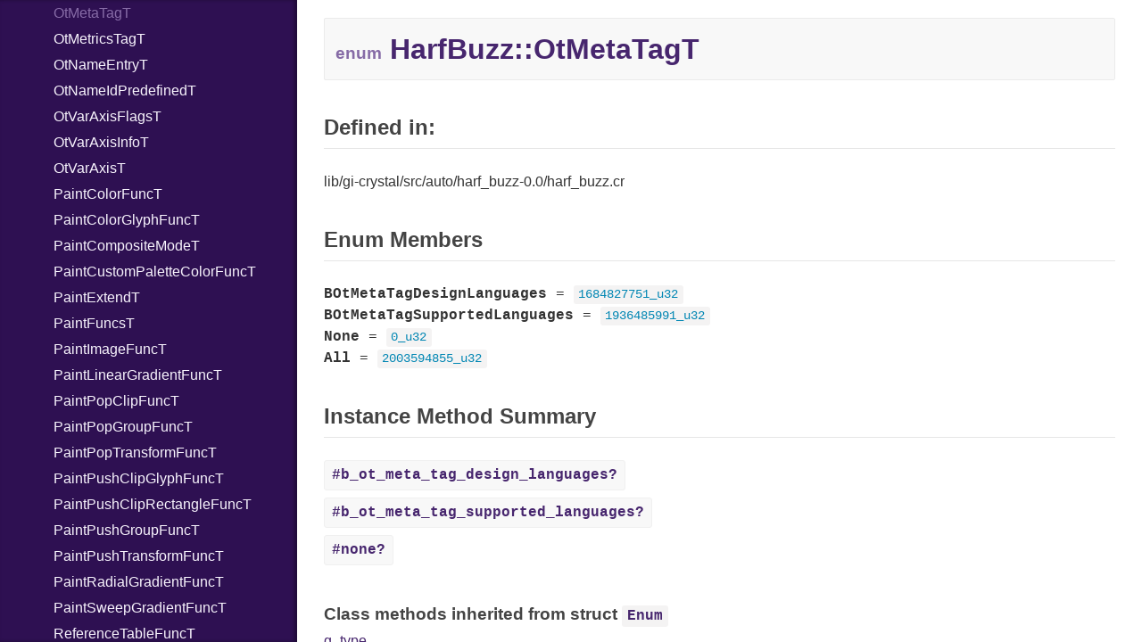

--- FILE ---
content_type: text/html; charset=utf-8
request_url: https://libadwaita.geopjr.dev/docs/HarfBuzz/OtMetaTagT.html
body_size: 51781
content:
<!DOCTYPE html>
<html lang="en">
<head>
  <meta charset="utf-8" />
<meta http-equiv="X-UA-Compatible" content="IE=edge">
<meta name="viewport" content="width=device-width, initial-scale=1.0">
<meta name="generator" content="Crystal Docs 1.14.0">
<meta name="crystal_docs.project_version" content="1.0.0">
<meta name="crystal_docs.project_name" content="libadwaita">



<link href="../css/style.css" rel="stylesheet" type="text/css" />
<script type="text/javascript" src="../js/doc.js"></script>

  <meta name="repository-name" content="libadwaita">
  <title>HarfBuzz::OtMetaTagT - libadwaita 1.0.0</title>
  <script type="text/javascript">
    CrystalDocs.base_path = "../";
  </script>
</head>
<body>

<svg class="hidden">
  <symbol id="octicon-link" viewBox="0 0 16 16">
    <path fill="currentColor" fill-rule="evenodd" d="M4 9h1v1H4c-1.5 0-3-1.69-3-3.5S2.55 3 4 3h4c1.45 0 3 1.69 3 3.5 0 1.41-.91 2.72-2 3.25V8.59c.58-.45 1-1.27 1-2.09C10 5.22 8.98 4 8 4H4c-.98 0-2 1.22-2 2.5S3 9 4 9zm9-3h-1v1h1c1 0 2 1.22 2 2.5S13.98 12 13 12H9c-.98 0-2-1.22-2-2.5 0-.83.42-1.64 1-2.09V6.25c-1.09.53-2 1.84-2 3.25C6 11.31 7.55 13 9 13h4c1.45 0 3-1.69 3-3.5S14.5 6 13 6z"></path>
  </symbol>
</svg>
<input type="checkbox" id="sidebar-btn">
<label for="sidebar-btn" id="sidebar-btn-label">
  <svg class="open" xmlns="http://www.w3.org/2000/svg" height="2em" width="2em" viewBox="0 0 512 512"><title>Open Sidebar</title><path fill="currentColor" d="M80 96v64h352V96H80zm0 112v64h352v-64H80zm0 112v64h352v-64H80z"></path></svg>
  <svg class="close" xmlns="http://www.w3.org/2000/svg" width="2em" height="2em" viewBox="0 0 512 512"><title>Close Sidebar</title><path fill="currentColor" d="m118.6 73.4-45.2 45.2L210.7 256 73.4 393.4l45.2 45.2L256 301.3l137.4 137.3 45.2-45.2L301.3 256l137.3-137.4-45.2-45.2L256 210.7Z"></path></svg>
</label>
<div class="sidebar">
  <div class="sidebar-header">
    <div class="search-box">
      <input type="search" class="search-input" placeholder="Search..." spellcheck="false" aria-label="Search">
    </div>

    <div class="project-summary">
      <h1 class="project-name">
        <a href="../index.html">
          libadwaita
        </a>
      </h1>

      <span class="project-version">
        1.0.0
      </span>
    </div>
  </div>

  <div class="search-results hidden">
    <ul class="search-list"></ul>
  </div>

  <div class="types-list">
    <ul>
  
  <li class="parent " data-id="libadwaita/Adw" data-name="adw">
      <a href="../Adw.html">Adw</a>
      
        <ul>
  
  <li class="parent " data-id="libadwaita/Adw/AboutDialog" data-name="adw::aboutdialog">
      <a href="../Adw/AboutDialog.html">AboutDialog</a>
      
        <ul>
  
  <li class=" " data-id="libadwaita/Adw/AboutDialog/ActivateLinkSignal" data-name="adw::aboutdialog::activatelinksignal">
      <a href="../Adw/AboutDialog/ActivateLinkSignal.html">ActivateLinkSignal</a>
      
    </li>
  
</ul>

      
    </li>
  
  <li class="parent " data-id="libadwaita/Adw/AboutWindow" data-name="adw::aboutwindow">
      <a href="../Adw/AboutWindow.html">AboutWindow</a>
      
        <ul>
  
  <li class=" " data-id="libadwaita/Adw/AboutWindow/ActivateLinkSignal" data-name="adw::aboutwindow::activatelinksignal">
      <a href="../Adw/AboutWindow/ActivateLinkSignal.html">ActivateLinkSignal</a>
      
    </li>
  
</ul>

      
    </li>
  
  <li class=" " data-id="libadwaita/Adw/AccentColor" data-name="adw::accentcolor">
      <a href="../Adw/AccentColor.html">AccentColor</a>
      
    </li>
  
  <li class="parent " data-id="libadwaita/Adw/ActionRow" data-name="adw::actionrow">
      <a href="../Adw/ActionRow.html">ActionRow</a>
      
        <ul>
  
  <li class=" " data-id="libadwaita/Adw/ActionRow/ActivatedSignal" data-name="adw::actionrow::activatedsignal">
      <a href="../Adw/ActionRow/ActivatedSignal.html">ActivatedSignal</a>
      
    </li>
  
</ul>

      
    </li>
  
  <li class="parent " data-id="libadwaita/Adw/AlertDialog" data-name="adw::alertdialog">
      <a href="../Adw/AlertDialog.html">AlertDialog</a>
      
        <ul>
  
  <li class=" " data-id="libadwaita/Adw/AlertDialog/ResponseSignal" data-name="adw::alertdialog::responsesignal">
      <a href="../Adw/AlertDialog/ResponseSignal.html">ResponseSignal</a>
      
    </li>
  
</ul>

      
    </li>
  
  <li class="parent " data-id="libadwaita/Adw/Animation" data-name="adw::animation">
      <a href="../Adw/Animation.html">Animation</a>
      
        <ul>
  
  <li class=" " data-id="libadwaita/Adw/Animation/DoneSignal" data-name="adw::animation::donesignal">
      <a href="../Adw/Animation/DoneSignal.html">DoneSignal</a>
      
    </li>
  
</ul>

      
    </li>
  
  <li class=" " data-id="libadwaita/Adw/AnimationState" data-name="adw::animationstate">
      <a href="../Adw/AnimationState.html">AnimationState</a>
      
    </li>
  
  <li class=" " data-id="libadwaita/Adw/AnimationTarget" data-name="adw::animationtarget">
      <a href="../Adw/AnimationTarget.html">AnimationTarget</a>
      
    </li>
  
  <li class=" " data-id="libadwaita/Adw/AnimationTargetFunc" data-name="adw::animationtargetfunc">
      <a href="../Adw/AnimationTargetFunc.html">AnimationTargetFunc</a>
      
    </li>
  
  <li class=" " data-id="libadwaita/Adw/Application" data-name="adw::application">
      <a href="../Adw/Application.html">Application</a>
      
    </li>
  
  <li class=" " data-id="libadwaita/Adw/ApplicationWindow" data-name="adw::applicationwindow">
      <a href="../Adw/ApplicationWindow.html">ApplicationWindow</a>
      
    </li>
  
  <li class=" " data-id="libadwaita/Adw/Avatar" data-name="adw::avatar">
      <a href="../Adw/Avatar.html">Avatar</a>
      
    </li>
  
  <li class="parent " data-id="libadwaita/Adw/Banner" data-name="adw::banner">
      <a href="../Adw/Banner.html">Banner</a>
      
        <ul>
  
  <li class=" " data-id="libadwaita/Adw/Banner/ButtonClickedSignal" data-name="adw::banner::buttonclickedsignal">
      <a href="../Adw/Banner/ButtonClickedSignal.html">ButtonClickedSignal</a>
      
    </li>
  
</ul>

      
    </li>
  
  <li class=" " data-id="libadwaita/Adw/BannerButtonStyle" data-name="adw::bannerbuttonstyle">
      <a href="../Adw/BannerButtonStyle.html">BannerButtonStyle</a>
      
    </li>
  
  <li class=" " data-id="libadwaita/Adw/Bin" data-name="adw::bin">
      <a href="../Adw/Bin.html">Bin</a>
      
    </li>
  
  <li class="parent " data-id="libadwaita/Adw/BottomSheet" data-name="adw::bottomsheet">
      <a href="../Adw/BottomSheet.html">BottomSheet</a>
      
        <ul>
  
  <li class=" " data-id="libadwaita/Adw/BottomSheet/CloseAttemptSignal" data-name="adw::bottomsheet::closeattemptsignal">
      <a href="../Adw/BottomSheet/CloseAttemptSignal.html">CloseAttemptSignal</a>
      
    </li>
  
</ul>

      
    </li>
  
  <li class="parent " data-id="libadwaita/Adw/Breakpoint" data-name="adw::breakpoint">
      <a href="../Adw/Breakpoint.html">Breakpoint</a>
      
        <ul>
  
  <li class=" " data-id="libadwaita/Adw/Breakpoint/ApplySignal" data-name="adw::breakpoint::applysignal">
      <a href="../Adw/Breakpoint/ApplySignal.html">ApplySignal</a>
      
    </li>
  
  <li class=" " data-id="libadwaita/Adw/Breakpoint/UnapplySignal" data-name="adw::breakpoint::unapplysignal">
      <a href="../Adw/Breakpoint/UnapplySignal.html">UnapplySignal</a>
      
    </li>
  
</ul>

      
    </li>
  
  <li class=" " data-id="libadwaita/Adw/BreakpointBin" data-name="adw::breakpointbin">
      <a href="../Adw/BreakpointBin.html">BreakpointBin</a>
      
    </li>
  
  <li class=" " data-id="libadwaita/Adw/BreakpointCondition" data-name="adw::breakpointcondition">
      <a href="../Adw/BreakpointCondition.html">BreakpointCondition</a>
      
    </li>
  
  <li class=" " data-id="libadwaita/Adw/BreakpointConditionLengthType" data-name="adw::breakpointconditionlengthtype">
      <a href="../Adw/BreakpointConditionLengthType.html">BreakpointConditionLengthType</a>
      
    </li>
  
  <li class=" " data-id="libadwaita/Adw/BreakpointConditionRatioType" data-name="adw::breakpointconditionratiotype">
      <a href="../Adw/BreakpointConditionRatioType.html">BreakpointConditionRatioType</a>
      
    </li>
  
  <li class=" " data-id="libadwaita/Adw/ButtonContent" data-name="adw::buttoncontent">
      <a href="../Adw/ButtonContent.html">ButtonContent</a>
      
    </li>
  
  <li class="parent " data-id="libadwaita/Adw/ButtonRow" data-name="adw::buttonrow">
      <a href="../Adw/ButtonRow.html">ButtonRow</a>
      
        <ul>
  
  <li class=" " data-id="libadwaita/Adw/ButtonRow/ActivatedSignal" data-name="adw::buttonrow::activatedsignal">
      <a href="../Adw/ButtonRow/ActivatedSignal.html">ActivatedSignal</a>
      
    </li>
  
</ul>

      
    </li>
  
  <li class=" " data-id="libadwaita/Adw/CallbackAnimationTarget" data-name="adw::callbackanimationtarget">
      <a href="../Adw/CallbackAnimationTarget.html">CallbackAnimationTarget</a>
      
    </li>
  
  <li class="parent " data-id="libadwaita/Adw/Carousel" data-name="adw::carousel">
      <a href="../Adw/Carousel.html">Carousel</a>
      
        <ul>
  
  <li class=" " data-id="libadwaita/Adw/Carousel/PageChangedSignal" data-name="adw::carousel::pagechangedsignal">
      <a href="../Adw/Carousel/PageChangedSignal.html">PageChangedSignal</a>
      
    </li>
  
</ul>

      
    </li>
  
  <li class=" " data-id="libadwaita/Adw/CarouselIndicatorDots" data-name="adw::carouselindicatordots">
      <a href="../Adw/CarouselIndicatorDots.html">CarouselIndicatorDots</a>
      
    </li>
  
  <li class=" " data-id="libadwaita/Adw/CarouselIndicatorLines" data-name="adw::carouselindicatorlines">
      <a href="../Adw/CarouselIndicatorLines.html">CarouselIndicatorLines</a>
      
    </li>
  
  <li class=" " data-id="libadwaita/Adw/CenteringPolicy" data-name="adw::centeringpolicy">
      <a href="../Adw/CenteringPolicy.html">CenteringPolicy</a>
      
    </li>
  
  <li class=" " data-id="libadwaita/Adw/Clamp" data-name="adw::clamp">
      <a href="../Adw/Clamp.html">Clamp</a>
      
    </li>
  
  <li class=" " data-id="libadwaita/Adw/ClampLayout" data-name="adw::clamplayout">
      <a href="../Adw/ClampLayout.html">ClampLayout</a>
      
    </li>
  
  <li class=" " data-id="libadwaita/Adw/ClampScrollable" data-name="adw::clampscrollable">
      <a href="../Adw/ClampScrollable.html">ClampScrollable</a>
      
    </li>
  
  <li class=" " data-id="libadwaita/Adw/ColorScheme" data-name="adw::colorscheme">
      <a href="../Adw/ColorScheme.html">ColorScheme</a>
      
    </li>
  
  <li class=" " data-id="libadwaita/Adw/ComboRow" data-name="adw::comborow">
      <a href="../Adw/ComboRow.html">ComboRow</a>
      
    </li>
  
  <li class="parent " data-id="libadwaita/Adw/Dialog" data-name="adw::dialog">
      <a href="../Adw/Dialog.html">Dialog</a>
      
        <ul>
  
  <li class=" " data-id="libadwaita/Adw/Dialog/CloseAttemptSignal" data-name="adw::dialog::closeattemptsignal">
      <a href="../Adw/Dialog/CloseAttemptSignal.html">CloseAttemptSignal</a>
      
    </li>
  
  <li class=" " data-id="libadwaita/Adw/Dialog/ClosedSignal" data-name="adw::dialog::closedsignal">
      <a href="../Adw/Dialog/ClosedSignal.html">ClosedSignal</a>
      
    </li>
  
</ul>

      
    </li>
  
  <li class=" " data-id="libadwaita/Adw/DialogPresentationMode" data-name="adw::dialogpresentationmode">
      <a href="../Adw/DialogPresentationMode.html">DialogPresentationMode</a>
      
    </li>
  
  <li class=" " data-id="libadwaita/Adw/Easing" data-name="adw::easing">
      <a href="../Adw/Easing.html">Easing</a>
      
    </li>
  
  <li class="parent " data-id="libadwaita/Adw/EntryRow" data-name="adw::entryrow">
      <a href="../Adw/EntryRow.html">EntryRow</a>
      
        <ul>
  
  <li class=" " data-id="libadwaita/Adw/EntryRow/ApplySignal" data-name="adw::entryrow::applysignal">
      <a href="../Adw/EntryRow/ApplySignal.html">ApplySignal</a>
      
    </li>
  
  <li class=" " data-id="libadwaita/Adw/EntryRow/EntryActivatedSignal" data-name="adw::entryrow::entryactivatedsignal">
      <a href="../Adw/EntryRow/EntryActivatedSignal.html">EntryActivatedSignal</a>
      
    </li>
  
</ul>

      
    </li>
  
  <li class=" " data-id="libadwaita/Adw/EnumListItem" data-name="adw::enumlistitem">
      <a href="../Adw/EnumListItem.html">EnumListItem</a>
      
    </li>
  
  <li class=" " data-id="libadwaita/Adw/EnumListModel" data-name="adw::enumlistmodel">
      <a href="../Adw/EnumListModel.html">EnumListModel</a>
      
    </li>
  
  <li class=" " data-id="libadwaita/Adw/ExpanderRow" data-name="adw::expanderrow">
      <a href="../Adw/ExpanderRow.html">ExpanderRow</a>
      
    </li>
  
  <li class=" " data-id="libadwaita/Adw/Flap" data-name="adw::flap">
      <a href="../Adw/Flap.html">Flap</a>
      
    </li>
  
  <li class=" " data-id="libadwaita/Adw/FlapFoldPolicy" data-name="adw::flapfoldpolicy">
      <a href="../Adw/FlapFoldPolicy.html">FlapFoldPolicy</a>
      
    </li>
  
  <li class=" " data-id="libadwaita/Adw/FlapTransitionType" data-name="adw::flaptransitiontype">
      <a href="../Adw/FlapTransitionType.html">FlapTransitionType</a>
      
    </li>
  
  <li class=" " data-id="libadwaita/Adw/FoldThresholdPolicy" data-name="adw::foldthresholdpolicy">
      <a href="../Adw/FoldThresholdPolicy.html">FoldThresholdPolicy</a>
      
    </li>
  
  <li class=" " data-id="libadwaita/Adw/HeaderBar" data-name="adw::headerbar">
      <a href="../Adw/HeaderBar.html">HeaderBar</a>
      
    </li>
  
  <li class=" " data-id="libadwaita/Adw/InlineViewSwitcher" data-name="adw::inlineviewswitcher">
      <a href="../Adw/InlineViewSwitcher.html">InlineViewSwitcher</a>
      
    </li>
  
  <li class=" " data-id="libadwaita/Adw/InlineViewSwitcherDisplayMode" data-name="adw::inlineviewswitcherdisplaymode">
      <a href="../Adw/InlineViewSwitcherDisplayMode.html">InlineViewSwitcherDisplayMode</a>
      
    </li>
  
  <li class=" " data-id="libadwaita/Adw/JustifyMode" data-name="adw::justifymode">
      <a href="../Adw/JustifyMode.html">JustifyMode</a>
      
    </li>
  
  <li class=" " data-id="libadwaita/Adw/Layout" data-name="adw::layout">
      <a href="../Adw/Layout.html">Layout</a>
      
    </li>
  
  <li class=" " data-id="libadwaita/Adw/LayoutSlot" data-name="adw::layoutslot">
      <a href="../Adw/LayoutSlot.html">LayoutSlot</a>
      
    </li>
  
  <li class=" " data-id="libadwaita/Adw/Leaflet" data-name="adw::leaflet">
      <a href="../Adw/Leaflet.html">Leaflet</a>
      
    </li>
  
  <li class=" " data-id="libadwaita/Adw/LeafletPage" data-name="adw::leafletpage">
      <a href="../Adw/LeafletPage.html">LeafletPage</a>
      
    </li>
  
  <li class=" " data-id="libadwaita/Adw/LeafletTransitionType" data-name="adw::leaflettransitiontype">
      <a href="../Adw/LeafletTransitionType.html">LeafletTransitionType</a>
      
    </li>
  
  <li class=" " data-id="libadwaita/Adw/LengthUnit" data-name="adw::lengthunit">
      <a href="../Adw/LengthUnit.html">LengthUnit</a>
      
    </li>
  
  <li class="parent " data-id="libadwaita/Adw/MessageDialog" data-name="adw::messagedialog">
      <a href="../Adw/MessageDialog.html">MessageDialog</a>
      
        <ul>
  
  <li class=" " data-id="libadwaita/Adw/MessageDialog/ResponseSignal" data-name="adw::messagedialog::responsesignal">
      <a href="../Adw/MessageDialog/ResponseSignal.html">ResponseSignal</a>
      
    </li>
  
</ul>

      
    </li>
  
  <li class=" " data-id="libadwaita/Adw/MultiLayoutView" data-name="adw::multilayoutview">
      <a href="../Adw/MultiLayoutView.html">MultiLayoutView</a>
      
    </li>
  
  <li class=" " data-id="libadwaita/Adw/NavigationDirection" data-name="adw::navigationdirection">
      <a href="../Adw/NavigationDirection.html">NavigationDirection</a>
      
    </li>
  
  <li class="parent " data-id="libadwaita/Adw/NavigationPage" data-name="adw::navigationpage">
      <a href="../Adw/NavigationPage.html">NavigationPage</a>
      
        <ul>
  
  <li class=" " data-id="libadwaita/Adw/NavigationPage/HiddenSignal" data-name="adw::navigationpage::hiddensignal">
      <a href="../Adw/NavigationPage/HiddenSignal.html">HiddenSignal</a>
      
    </li>
  
  <li class=" " data-id="libadwaita/Adw/NavigationPage/HidingSignal" data-name="adw::navigationpage::hidingsignal">
      <a href="../Adw/NavigationPage/HidingSignal.html">HidingSignal</a>
      
    </li>
  
  <li class=" " data-id="libadwaita/Adw/NavigationPage/ShowingSignal" data-name="adw::navigationpage::showingsignal">
      <a href="../Adw/NavigationPage/ShowingSignal.html">ShowingSignal</a>
      
    </li>
  
  <li class=" " data-id="libadwaita/Adw/NavigationPage/ShownSignal" data-name="adw::navigationpage::shownsignal">
      <a href="../Adw/NavigationPage/ShownSignal.html">ShownSignal</a>
      
    </li>
  
</ul>

      
    </li>
  
  <li class=" " data-id="libadwaita/Adw/NavigationSplitView" data-name="adw::navigationsplitview">
      <a href="../Adw/NavigationSplitView.html">NavigationSplitView</a>
      
    </li>
  
  <li class="parent " data-id="libadwaita/Adw/NavigationView" data-name="adw::navigationview">
      <a href="../Adw/NavigationView.html">NavigationView</a>
      
        <ul>
  
  <li class=" " data-id="libadwaita/Adw/NavigationView/GetNextPageSignal" data-name="adw::navigationview::getnextpagesignal">
      <a href="../Adw/NavigationView/GetNextPageSignal.html">GetNextPageSignal</a>
      
    </li>
  
  <li class=" " data-id="libadwaita/Adw/NavigationView/PoppedSignal" data-name="adw::navigationview::poppedsignal">
      <a href="../Adw/NavigationView/PoppedSignal.html">PoppedSignal</a>
      
    </li>
  
  <li class=" " data-id="libadwaita/Adw/NavigationView/PushedSignal" data-name="adw::navigationview::pushedsignal">
      <a href="../Adw/NavigationView/PushedSignal.html">PushedSignal</a>
      
    </li>
  
  <li class=" " data-id="libadwaita/Adw/NavigationView/ReplacedSignal" data-name="adw::navigationview::replacedsignal">
      <a href="../Adw/NavigationView/ReplacedSignal.html">ReplacedSignal</a>
      
    </li>
  
</ul>

      
    </li>
  
  <li class=" " data-id="libadwaita/Adw/OverlaySplitView" data-name="adw::overlaysplitview">
      <a href="../Adw/OverlaySplitView.html">OverlaySplitView</a>
      
    </li>
  
  <li class=" " data-id="libadwaita/Adw/PackDirection" data-name="adw::packdirection">
      <a href="../Adw/PackDirection.html">PackDirection</a>
      
    </li>
  
  <li class=" " data-id="libadwaita/Adw/PasswordEntryRow" data-name="adw::passwordentryrow">
      <a href="../Adw/PasswordEntryRow.html">PasswordEntryRow</a>
      
    </li>
  
  <li class=" " data-id="libadwaita/Adw/PreferencesDialog" data-name="adw::preferencesdialog">
      <a href="../Adw/PreferencesDialog.html">PreferencesDialog</a>
      
    </li>
  
  <li class=" " data-id="libadwaita/Adw/PreferencesGroup" data-name="adw::preferencesgroup">
      <a href="../Adw/PreferencesGroup.html">PreferencesGroup</a>
      
    </li>
  
  <li class=" " data-id="libadwaita/Adw/PreferencesPage" data-name="adw::preferencespage">
      <a href="../Adw/PreferencesPage.html">PreferencesPage</a>
      
    </li>
  
  <li class=" " data-id="libadwaita/Adw/PreferencesRow" data-name="adw::preferencesrow">
      <a href="../Adw/PreferencesRow.html">PreferencesRow</a>
      
    </li>
  
  <li class=" " data-id="libadwaita/Adw/PreferencesWindow" data-name="adw::preferenceswindow">
      <a href="../Adw/PreferencesWindow.html">PreferencesWindow</a>
      
    </li>
  
  <li class=" " data-id="libadwaita/Adw/PropertyAnimationTarget" data-name="adw::propertyanimationtarget">
      <a href="../Adw/PropertyAnimationTarget.html">PropertyAnimationTarget</a>
      
    </li>
  
  <li class=" " data-id="libadwaita/Adw/ResponseAppearance" data-name="adw::responseappearance">
      <a href="../Adw/ResponseAppearance.html">ResponseAppearance</a>
      
    </li>
  
  <li class=" " data-id="libadwaita/Adw/Spinner" data-name="adw::spinner">
      <a href="../Adw/Spinner.html">Spinner</a>
      
    </li>
  
  <li class=" " data-id="libadwaita/Adw/SpinnerPaintable" data-name="adw::spinnerpaintable">
      <a href="../Adw/SpinnerPaintable.html">SpinnerPaintable</a>
      
    </li>
  
  <li class="parent " data-id="libadwaita/Adw/SpinRow" data-name="adw::spinrow">
      <a href="../Adw/SpinRow.html">SpinRow</a>
      
        <ul>
  
  <li class=" " data-id="libadwaita/Adw/SpinRow/InputSignal" data-name="adw::spinrow::inputsignal">
      <a href="../Adw/SpinRow/InputSignal.html">InputSignal</a>
      
    </li>
  
  <li class=" " data-id="libadwaita/Adw/SpinRow/OutputSignal" data-name="adw::spinrow::outputsignal">
      <a href="../Adw/SpinRow/OutputSignal.html">OutputSignal</a>
      
    </li>
  
  <li class=" " data-id="libadwaita/Adw/SpinRow/WrappedSignal" data-name="adw::spinrow::wrappedsignal">
      <a href="../Adw/SpinRow/WrappedSignal.html">WrappedSignal</a>
      
    </li>
  
</ul>

      
    </li>
  
  <li class="parent " data-id="libadwaita/Adw/SplitButton" data-name="adw::splitbutton">
      <a href="../Adw/SplitButton.html">SplitButton</a>
      
        <ul>
  
  <li class=" " data-id="libadwaita/Adw/SplitButton/ActivateSignal" data-name="adw::splitbutton::activatesignal">
      <a href="../Adw/SplitButton/ActivateSignal.html">ActivateSignal</a>
      
    </li>
  
  <li class=" " data-id="libadwaita/Adw/SplitButton/ClickedSignal" data-name="adw::splitbutton::clickedsignal">
      <a href="../Adw/SplitButton/ClickedSignal.html">ClickedSignal</a>
      
    </li>
  
</ul>

      
    </li>
  
  <li class=" " data-id="libadwaita/Adw/SpringAnimation" data-name="adw::springanimation">
      <a href="../Adw/SpringAnimation.html">SpringAnimation</a>
      
    </li>
  
  <li class=" " data-id="libadwaita/Adw/SpringParams" data-name="adw::springparams">
      <a href="../Adw/SpringParams.html">SpringParams</a>
      
    </li>
  
  <li class=" " data-id="libadwaita/Adw/Squeezer" data-name="adw::squeezer">
      <a href="../Adw/Squeezer.html">Squeezer</a>
      
    </li>
  
  <li class=" " data-id="libadwaita/Adw/SqueezerPage" data-name="adw::squeezerpage">
      <a href="../Adw/SqueezerPage.html">SqueezerPage</a>
      
    </li>
  
  <li class=" " data-id="libadwaita/Adw/SqueezerTransitionType" data-name="adw::squeezertransitiontype">
      <a href="../Adw/SqueezerTransitionType.html">SqueezerTransitionType</a>
      
    </li>
  
  <li class=" " data-id="libadwaita/Adw/StatusPage" data-name="adw::statuspage">
      <a href="../Adw/StatusPage.html">StatusPage</a>
      
    </li>
  
  <li class=" " data-id="libadwaita/Adw/StyleManager" data-name="adw::stylemanager">
      <a href="../Adw/StyleManager.html">StyleManager</a>
      
    </li>
  
  <li class=" " data-id="libadwaita/Adw/Swipeable" data-name="adw::swipeable">
      <a href="../Adw/Swipeable.html">Swipeable</a>
      
    </li>
  
  <li class="parent " data-id="libadwaita/Adw/SwipeTracker" data-name="adw::swipetracker">
      <a href="../Adw/SwipeTracker.html">SwipeTracker</a>
      
        <ul>
  
  <li class=" " data-id="libadwaita/Adw/SwipeTracker/BeginSwipeSignal" data-name="adw::swipetracker::beginswipesignal">
      <a href="../Adw/SwipeTracker/BeginSwipeSignal.html">BeginSwipeSignal</a>
      
    </li>
  
  <li class=" " data-id="libadwaita/Adw/SwipeTracker/EndSwipeSignal" data-name="adw::swipetracker::endswipesignal">
      <a href="../Adw/SwipeTracker/EndSwipeSignal.html">EndSwipeSignal</a>
      
    </li>
  
  <li class=" " data-id="libadwaita/Adw/SwipeTracker/PrepareSignal" data-name="adw::swipetracker::preparesignal">
      <a href="../Adw/SwipeTracker/PrepareSignal.html">PrepareSignal</a>
      
    </li>
  
  <li class=" " data-id="libadwaita/Adw/SwipeTracker/UpdateSwipeSignal" data-name="adw::swipetracker::updateswipesignal">
      <a href="../Adw/SwipeTracker/UpdateSwipeSignal.html">UpdateSwipeSignal</a>
      
    </li>
  
</ul>

      
    </li>
  
  <li class=" " data-id="libadwaita/Adw/SwitchRow" data-name="adw::switchrow">
      <a href="../Adw/SwitchRow.html">SwitchRow</a>
      
    </li>
  
  <li class="parent " data-id="libadwaita/Adw/TabBar" data-name="adw::tabbar">
      <a href="../Adw/TabBar.html">TabBar</a>
      
        <ul>
  
  <li class=" " data-id="libadwaita/Adw/TabBar/ExtraDragDropSignal" data-name="adw::tabbar::extradragdropsignal">
      <a href="../Adw/TabBar/ExtraDragDropSignal.html">ExtraDragDropSignal</a>
      
    </li>
  
  <li class=" " data-id="libadwaita/Adw/TabBar/ExtraDragValueSignal" data-name="adw::tabbar::extradragvaluesignal">
      <a href="../Adw/TabBar/ExtraDragValueSignal.html">ExtraDragValueSignal</a>
      
    </li>
  
</ul>

      
    </li>
  
  <li class="parent " data-id="libadwaita/Adw/TabButton" data-name="adw::tabbutton">
      <a href="../Adw/TabButton.html">TabButton</a>
      
        <ul>
  
  <li class=" " data-id="libadwaita/Adw/TabButton/ActivateSignal" data-name="adw::tabbutton::activatesignal">
      <a href="../Adw/TabButton/ActivateSignal.html">ActivateSignal</a>
      
    </li>
  
  <li class=" " data-id="libadwaita/Adw/TabButton/ClickedSignal" data-name="adw::tabbutton::clickedsignal">
      <a href="../Adw/TabButton/ClickedSignal.html">ClickedSignal</a>
      
    </li>
  
</ul>

      
    </li>
  
  <li class="parent " data-id="libadwaita/Adw/TabOverview" data-name="adw::taboverview">
      <a href="../Adw/TabOverview.html">TabOverview</a>
      
        <ul>
  
  <li class=" " data-id="libadwaita/Adw/TabOverview/CreateTabSignal" data-name="adw::taboverview::createtabsignal">
      <a href="../Adw/TabOverview/CreateTabSignal.html">CreateTabSignal</a>
      
    </li>
  
  <li class=" " data-id="libadwaita/Adw/TabOverview/ExtraDragDropSignal" data-name="adw::taboverview::extradragdropsignal">
      <a href="../Adw/TabOverview/ExtraDragDropSignal.html">ExtraDragDropSignal</a>
      
    </li>
  
  <li class=" " data-id="libadwaita/Adw/TabOverview/ExtraDragValueSignal" data-name="adw::taboverview::extradragvaluesignal">
      <a href="../Adw/TabOverview/ExtraDragValueSignal.html">ExtraDragValueSignal</a>
      
    </li>
  
</ul>

      
    </li>
  
  <li class=" " data-id="libadwaita/Adw/TabPage" data-name="adw::tabpage">
      <a href="../Adw/TabPage.html">TabPage</a>
      
    </li>
  
  <li class="parent " data-id="libadwaita/Adw/TabView" data-name="adw::tabview">
      <a href="../Adw/TabView.html">TabView</a>
      
        <ul>
  
  <li class=" " data-id="libadwaita/Adw/TabView/ClosePageSignal" data-name="adw::tabview::closepagesignal">
      <a href="../Adw/TabView/ClosePageSignal.html">ClosePageSignal</a>
      
    </li>
  
  <li class=" " data-id="libadwaita/Adw/TabView/CreateWindowSignal" data-name="adw::tabview::createwindowsignal">
      <a href="../Adw/TabView/CreateWindowSignal.html">CreateWindowSignal</a>
      
    </li>
  
  <li class=" " data-id="libadwaita/Adw/TabView/IndicatorActivatedSignal" data-name="adw::tabview::indicatoractivatedsignal">
      <a href="../Adw/TabView/IndicatorActivatedSignal.html">IndicatorActivatedSignal</a>
      
    </li>
  
  <li class=" " data-id="libadwaita/Adw/TabView/PageAttachedSignal" data-name="adw::tabview::pageattachedsignal">
      <a href="../Adw/TabView/PageAttachedSignal.html">PageAttachedSignal</a>
      
    </li>
  
  <li class=" " data-id="libadwaita/Adw/TabView/PageDetachedSignal" data-name="adw::tabview::pagedetachedsignal">
      <a href="../Adw/TabView/PageDetachedSignal.html">PageDetachedSignal</a>
      
    </li>
  
  <li class=" " data-id="libadwaita/Adw/TabView/PageReorderedSignal" data-name="adw::tabview::pagereorderedsignal">
      <a href="../Adw/TabView/PageReorderedSignal.html">PageReorderedSignal</a>
      
    </li>
  
  <li class=" " data-id="libadwaita/Adw/TabView/SetupMenuSignal" data-name="adw::tabview::setupmenusignal">
      <a href="../Adw/TabView/SetupMenuSignal.html">SetupMenuSignal</a>
      
    </li>
  
</ul>

      
    </li>
  
  <li class=" " data-id="libadwaita/Adw/TabViewShortcuts" data-name="adw::tabviewshortcuts">
      <a href="../Adw/TabViewShortcuts.html">TabViewShortcuts</a>
      
    </li>
  
  <li class=" " data-id="libadwaita/Adw/TimedAnimation" data-name="adw::timedanimation">
      <a href="../Adw/TimedAnimation.html">TimedAnimation</a>
      
    </li>
  
  <li class="parent " data-id="libadwaita/Adw/Toast" data-name="adw::toast">
      <a href="../Adw/Toast.html">Toast</a>
      
        <ul>
  
  <li class=" " data-id="libadwaita/Adw/Toast/ButtonClickedSignal" data-name="adw::toast::buttonclickedsignal">
      <a href="../Adw/Toast/ButtonClickedSignal.html">ButtonClickedSignal</a>
      
    </li>
  
  <li class=" " data-id="libadwaita/Adw/Toast/DismissedSignal" data-name="adw::toast::dismissedsignal">
      <a href="../Adw/Toast/DismissedSignal.html">DismissedSignal</a>
      
    </li>
  
</ul>

      
    </li>
  
  <li class=" " data-id="libadwaita/Adw/ToastOverlay" data-name="adw::toastoverlay">
      <a href="../Adw/ToastOverlay.html">ToastOverlay</a>
      
    </li>
  
  <li class=" " data-id="libadwaita/Adw/ToastPriority" data-name="adw::toastpriority">
      <a href="../Adw/ToastPriority.html">ToastPriority</a>
      
    </li>
  
  <li class=" " data-id="libadwaita/Adw/Toggle" data-name="adw::toggle">
      <a href="../Adw/Toggle.html">Toggle</a>
      
    </li>
  
  <li class=" " data-id="libadwaita/Adw/ToggleGroup" data-name="adw::togglegroup">
      <a href="../Adw/ToggleGroup.html">ToggleGroup</a>
      
    </li>
  
  <li class=" " data-id="libadwaita/Adw/ToolbarStyle" data-name="adw::toolbarstyle">
      <a href="../Adw/ToolbarStyle.html">ToolbarStyle</a>
      
    </li>
  
  <li class=" " data-id="libadwaita/Adw/ToolbarView" data-name="adw::toolbarview">
      <a href="../Adw/ToolbarView.html">ToolbarView</a>
      
    </li>
  
  <li class=" " data-id="libadwaita/Adw/ViewStack" data-name="adw::viewstack">
      <a href="../Adw/ViewStack.html">ViewStack</a>
      
    </li>
  
  <li class=" " data-id="libadwaita/Adw/ViewStackPage" data-name="adw::viewstackpage">
      <a href="../Adw/ViewStackPage.html">ViewStackPage</a>
      
    </li>
  
  <li class=" " data-id="libadwaita/Adw/ViewStackPages" data-name="adw::viewstackpages">
      <a href="../Adw/ViewStackPages.html">ViewStackPages</a>
      
    </li>
  
  <li class=" " data-id="libadwaita/Adw/ViewSwitcher" data-name="adw::viewswitcher">
      <a href="../Adw/ViewSwitcher.html">ViewSwitcher</a>
      
    </li>
  
  <li class=" " data-id="libadwaita/Adw/ViewSwitcherBar" data-name="adw::viewswitcherbar">
      <a href="../Adw/ViewSwitcherBar.html">ViewSwitcherBar</a>
      
    </li>
  
  <li class=" " data-id="libadwaita/Adw/ViewSwitcherPolicy" data-name="adw::viewswitcherpolicy">
      <a href="../Adw/ViewSwitcherPolicy.html">ViewSwitcherPolicy</a>
      
    </li>
  
  <li class=" " data-id="libadwaita/Adw/ViewSwitcherTitle" data-name="adw::viewswitchertitle">
      <a href="../Adw/ViewSwitcherTitle.html">ViewSwitcherTitle</a>
      
    </li>
  
  <li class=" " data-id="libadwaita/Adw/Window" data-name="adw::window">
      <a href="../Adw/Window.html">Window</a>
      
    </li>
  
  <li class=" " data-id="libadwaita/Adw/WindowTitle" data-name="adw::windowtitle">
      <a href="../Adw/WindowTitle.html">WindowTitle</a>
      
    </li>
  
  <li class=" " data-id="libadwaita/Adw/WrapBox" data-name="adw::wrapbox">
      <a href="../Adw/WrapBox.html">WrapBox</a>
      
    </li>
  
  <li class=" " data-id="libadwaita/Adw/WrapLayout" data-name="adw::wraplayout">
      <a href="../Adw/WrapLayout.html">WrapLayout</a>
      
    </li>
  
  <li class=" " data-id="libadwaita/Adw/WrapPolicy" data-name="adw::wrappolicy">
      <a href="../Adw/WrapPolicy.html">WrapPolicy</a>
      
    </li>
  
</ul>

      
    </li>
  
  <li class=" " data-id="libadwaita/Bool" data-name="bool">
      <a href="../Bool.html">Bool</a>
      
    </li>
  
  <li class="parent " data-id="libadwaita/Cairo" data-name="cairo">
      <a href="../Cairo.html">Cairo</a>
      
        <ul>
  
  <li class=" " data-id="libadwaita/Cairo/Antialias" data-name="cairo::antialias">
      <a href="../Cairo/Antialias.html">Antialias</a>
      
    </li>
  
  <li class=" " data-id="libadwaita/Cairo/Content" data-name="cairo::content">
      <a href="../Cairo/Content.html">Content</a>
      
    </li>
  
  <li class=" " data-id="libadwaita/Cairo/Context" data-name="cairo::context">
      <a href="../Cairo/Context.html">Context</a>
      
    </li>
  
  <li class=" " data-id="libadwaita/Cairo/Device" data-name="cairo::device">
      <a href="../Cairo/Device.html">Device</a>
      
    </li>
  
  <li class=" " data-id="libadwaita/Cairo/DeviceType" data-name="cairo::devicetype">
      <a href="../Cairo/DeviceType.html">DeviceType</a>
      
    </li>
  
  <li class=" " data-id="libadwaita/Cairo/Extend" data-name="cairo::extend">
      <a href="../Cairo/Extend.html">Extend</a>
      
    </li>
  
  <li class=" " data-id="libadwaita/Cairo/FillRule" data-name="cairo::fillrule">
      <a href="../Cairo/FillRule.html">FillRule</a>
      
    </li>
  
  <li class=" " data-id="libadwaita/Cairo/Filter" data-name="cairo::filter">
      <a href="../Cairo/Filter.html">Filter</a>
      
    </li>
  
  <li class=" " data-id="libadwaita/Cairo/FontFace" data-name="cairo::fontface">
      <a href="../Cairo/FontFace.html">FontFace</a>
      
    </li>
  
  <li class=" " data-id="libadwaita/Cairo/FontOptions" data-name="cairo::fontoptions">
      <a href="../Cairo/FontOptions.html">FontOptions</a>
      
    </li>
  
  <li class=" " data-id="libadwaita/Cairo/FontSlant" data-name="cairo::fontslant">
      <a href="../Cairo/FontSlant.html">FontSlant</a>
      
    </li>
  
  <li class=" " data-id="libadwaita/Cairo/FontType" data-name="cairo::fonttype">
      <a href="../Cairo/FontType.html">FontType</a>
      
    </li>
  
  <li class=" " data-id="libadwaita/Cairo/FontWeight" data-name="cairo::fontweight">
      <a href="../Cairo/FontWeight.html">FontWeight</a>
      
    </li>
  
  <li class=" " data-id="libadwaita/Cairo/Format" data-name="cairo::format">
      <a href="../Cairo/Format.html">Format</a>
      
    </li>
  
  <li class=" " data-id="libadwaita/Cairo/Glyph" data-name="cairo::glyph">
      <a href="../Cairo/Glyph.html">Glyph</a>
      
    </li>
  
  <li class=" " data-id="libadwaita/Cairo/HintMetrics" data-name="cairo::hintmetrics">
      <a href="../Cairo/HintMetrics.html">HintMetrics</a>
      
    </li>
  
  <li class=" " data-id="libadwaita/Cairo/HintStyle" data-name="cairo::hintstyle">
      <a href="../Cairo/HintStyle.html">HintStyle</a>
      
    </li>
  
  <li class=" " data-id="libadwaita/Cairo/LineCap" data-name="cairo::linecap">
      <a href="../Cairo/LineCap.html">LineCap</a>
      
    </li>
  
  <li class=" " data-id="libadwaita/Cairo/LineJoin" data-name="cairo::linejoin">
      <a href="../Cairo/LineJoin.html">LineJoin</a>
      
    </li>
  
  <li class=" " data-id="libadwaita/Cairo/Matrix" data-name="cairo::matrix">
      <a href="../Cairo/Matrix.html">Matrix</a>
      
    </li>
  
  <li class=" " data-id="libadwaita/Cairo/Operator" data-name="cairo::operator">
      <a href="../Cairo/Operator.html">Operator</a>
      
    </li>
  
  <li class=" " data-id="libadwaita/Cairo/Path" data-name="cairo::path">
      <a href="../Cairo/Path.html">Path</a>
      
    </li>
  
  <li class=" " data-id="libadwaita/Cairo/PathDataType" data-name="cairo::pathdatatype">
      <a href="../Cairo/PathDataType.html">PathDataType</a>
      
    </li>
  
  <li class=" " data-id="libadwaita/Cairo/Pattern" data-name="cairo::pattern">
      <a href="../Cairo/Pattern.html">Pattern</a>
      
    </li>
  
  <li class=" " data-id="libadwaita/Cairo/PatternType" data-name="cairo::patterntype">
      <a href="../Cairo/PatternType.html">PatternType</a>
      
    </li>
  
  <li class=" " data-id="libadwaita/Cairo/Rectangle" data-name="cairo::rectangle">
      <a href="../Cairo/Rectangle.html">Rectangle</a>
      
    </li>
  
  <li class=" " data-id="libadwaita/Cairo/RectangleInt" data-name="cairo::rectangleint">
      <a href="../Cairo/RectangleInt.html">RectangleInt</a>
      
    </li>
  
  <li class=" " data-id="libadwaita/Cairo/Region" data-name="cairo::region">
      <a href="../Cairo/Region.html">Region</a>
      
    </li>
  
  <li class=" " data-id="libadwaita/Cairo/RegionOverlap" data-name="cairo::regionoverlap">
      <a href="../Cairo/RegionOverlap.html">RegionOverlap</a>
      
    </li>
  
  <li class=" " data-id="libadwaita/Cairo/ScaledFont" data-name="cairo::scaledfont">
      <a href="../Cairo/ScaledFont.html">ScaledFont</a>
      
    </li>
  
  <li class=" " data-id="libadwaita/Cairo/Status" data-name="cairo::status">
      <a href="../Cairo/Status.html">Status</a>
      
    </li>
  
  <li class=" " data-id="libadwaita/Cairo/SubpixelOrder" data-name="cairo::subpixelorder">
      <a href="../Cairo/SubpixelOrder.html">SubpixelOrder</a>
      
    </li>
  
  <li class=" " data-id="libadwaita/Cairo/Surface" data-name="cairo::surface">
      <a href="../Cairo/Surface.html">Surface</a>
      
    </li>
  
  <li class=" " data-id="libadwaita/Cairo/SurfaceType" data-name="cairo::surfacetype">
      <a href="../Cairo/SurfaceType.html">SurfaceType</a>
      
    </li>
  
  <li class=" " data-id="libadwaita/Cairo/TextCluster" data-name="cairo::textcluster">
      <a href="../Cairo/TextCluster.html">TextCluster</a>
      
    </li>
  
  <li class=" " data-id="libadwaita/Cairo/TextClusterFlags" data-name="cairo::textclusterflags">
      <a href="../Cairo/TextClusterFlags.html">TextClusterFlags</a>
      
    </li>
  
</ul>

      
    </li>
  
  <li class=" " data-id="libadwaita/Enum" data-name="enum">
      <a href="../Enum.html">Enum</a>
      
    </li>
  
  <li class=" " data-id="libadwaita/Float32" data-name="float32">
      <a href="../Float32.html">Float32</a>
      
    </li>
  
  <li class=" " data-id="libadwaita/Float64" data-name="float64">
      <a href="../Float64.html">Float64</a>
      
    </li>
  
  <li class="parent " data-id="libadwaita/Freetype2" data-name="freetype2">
      <a href="../Freetype2.html">Freetype2</a>
      
        <ul>
  
  <li class=" " data-id="libadwaita/Freetype2/Bitmap" data-name="freetype2::bitmap">
      <a href="../Freetype2/Bitmap.html">Bitmap</a>
      
    </li>
  
  <li class=" " data-id="libadwaita/Freetype2/Face" data-name="freetype2::face">
      <a href="../Freetype2/Face.html">Face</a>
      
    </li>
  
  <li class=" " data-id="libadwaita/Freetype2/Library" data-name="freetype2::library">
      <a href="../Freetype2/Library.html">Library</a>
      
    </li>
  
</ul>

      
    </li>
  
  <li class=" " data-id="libadwaita/GC" data-name="gc">
      <a href="../GC.html">GC</a>
      
    </li>
  
  <li class="parent " data-id="libadwaita/Gdk" data-name="gdk">
      <a href="../Gdk.html">Gdk</a>
      
        <ul>
  
  <li class=" " data-id="libadwaita/Gdk/AnchorHints" data-name="gdk::anchorhints">
      <a href="../Gdk/AnchorHints.html">AnchorHints</a>
      
    </li>
  
  <li class=" " data-id="libadwaita/Gdk/AppLaunchContext" data-name="gdk::applaunchcontext">
      <a href="../Gdk/AppLaunchContext.html">AppLaunchContext</a>
      
    </li>
  
  <li class=" " data-id="libadwaita/Gdk/AxisFlags" data-name="gdk::axisflags">
      <a href="../Gdk/AxisFlags.html">AxisFlags</a>
      
    </li>
  
  <li class=" " data-id="libadwaita/Gdk/AxisUse" data-name="gdk::axisuse">
      <a href="../Gdk/AxisUse.html">AxisUse</a>
      
    </li>
  
  <li class=" " data-id="libadwaita/Gdk/ButtonEvent" data-name="gdk::buttonevent">
      <a href="../Gdk/ButtonEvent.html">ButtonEvent</a>
      
    </li>
  
  <li class=" " data-id="libadwaita/Gdk/CairoContext" data-name="gdk::cairocontext">
      <a href="../Gdk/CairoContext.html">CairoContext</a>
      
    </li>
  
  <li class=" " data-id="libadwaita/Gdk/CicpParams" data-name="gdk::cicpparams">
      <a href="../Gdk/CicpParams.html">CicpParams</a>
      
    </li>
  
  <li class=" " data-id="libadwaita/Gdk/CicpRange" data-name="gdk::cicprange">
      <a href="../Gdk/CicpRange.html">CicpRange</a>
      
    </li>
  
  <li class="parent " data-id="libadwaita/Gdk/Clipboard" data-name="gdk::clipboard">
      <a href="../Gdk/Clipboard.html">Clipboard</a>
      
        <ul>
  
  <li class=" " data-id="libadwaita/Gdk/Clipboard/ChangedSignal" data-name="gdk::clipboard::changedsignal">
      <a href="../Gdk/Clipboard/ChangedSignal.html">ChangedSignal</a>
      
    </li>
  
</ul>

      
    </li>
  
  <li class=" " data-id="libadwaita/Gdk/ColorState" data-name="gdk::colorstate">
      <a href="../Gdk/ColorState.html">ColorState</a>
      
    </li>
  
  <li class=" " data-id="libadwaita/Gdk/ContentDeserializeFunc" data-name="gdk::contentdeserializefunc">
      <a href="../Gdk/ContentDeserializeFunc.html">ContentDeserializeFunc</a>
      
    </li>
  
  <li class=" " data-id="libadwaita/Gdk/ContentDeserializer" data-name="gdk::contentdeserializer">
      <a href="../Gdk/ContentDeserializer.html">ContentDeserializer</a>
      
    </li>
  
  <li class=" " data-id="libadwaita/Gdk/ContentFormats" data-name="gdk::contentformats">
      <a href="../Gdk/ContentFormats.html">ContentFormats</a>
      
    </li>
  
  <li class=" " data-id="libadwaita/Gdk/ContentFormatsBuilder" data-name="gdk::contentformatsbuilder">
      <a href="../Gdk/ContentFormatsBuilder.html">ContentFormatsBuilder</a>
      
    </li>
  
  <li class="parent " data-id="libadwaita/Gdk/ContentProvider" data-name="gdk::contentprovider">
      <a href="../Gdk/ContentProvider.html">ContentProvider</a>
      
        <ul>
  
  <li class=" " data-id="libadwaita/Gdk/ContentProvider/ContentChangedSignal" data-name="gdk::contentprovider::contentchangedsignal">
      <a href="../Gdk/ContentProvider/ContentChangedSignal.html">ContentChangedSignal</a>
      
    </li>
  
</ul>

      
    </li>
  
  <li class=" " data-id="libadwaita/Gdk/ContentSerializeFunc" data-name="gdk::contentserializefunc">
      <a href="../Gdk/ContentSerializeFunc.html">ContentSerializeFunc</a>
      
    </li>
  
  <li class=" " data-id="libadwaita/Gdk/ContentSerializer" data-name="gdk::contentserializer">
      <a href="../Gdk/ContentSerializer.html">ContentSerializer</a>
      
    </li>
  
  <li class=" " data-id="libadwaita/Gdk/CrossingEvent" data-name="gdk::crossingevent">
      <a href="../Gdk/CrossingEvent.html">CrossingEvent</a>
      
    </li>
  
  <li class=" " data-id="libadwaita/Gdk/CrossingMode" data-name="gdk::crossingmode">
      <a href="../Gdk/CrossingMode.html">CrossingMode</a>
      
    </li>
  
  <li class=" " data-id="libadwaita/Gdk/Cursor" data-name="gdk::cursor">
      <a href="../Gdk/Cursor.html">Cursor</a>
      
    </li>
  
  <li class=" " data-id="libadwaita/Gdk/CursorGetTextureCallback" data-name="gdk::cursorgettexturecallback">
      <a href="../Gdk/CursorGetTextureCallback.html">CursorGetTextureCallback</a>
      
    </li>
  
  <li class=" " data-id="libadwaita/Gdk/DeleteEvent" data-name="gdk::deleteevent">
      <a href="../Gdk/DeleteEvent.html">DeleteEvent</a>
      
    </li>
  
  <li class="parent " data-id="libadwaita/Gdk/Device" data-name="gdk::device">
      <a href="../Gdk/Device.html">Device</a>
      
        <ul>
  
  <li class=" " data-id="libadwaita/Gdk/Device/ChangedSignal" data-name="gdk::device::changedsignal">
      <a href="../Gdk/Device/ChangedSignal.html">ChangedSignal</a>
      
    </li>
  
  <li class=" " data-id="libadwaita/Gdk/Device/ToolChangedSignal" data-name="gdk::device::toolchangedsignal">
      <a href="../Gdk/Device/ToolChangedSignal.html">ToolChangedSignal</a>
      
    </li>
  
</ul>

      
    </li>
  
  <li class=" " data-id="libadwaita/Gdk/DevicePad" data-name="gdk::devicepad">
      <a href="../Gdk/DevicePad.html">DevicePad</a>
      
    </li>
  
  <li class=" " data-id="libadwaita/Gdk/DevicePadFeature" data-name="gdk::devicepadfeature">
      <a href="../Gdk/DevicePadFeature.html">DevicePadFeature</a>
      
    </li>
  
  <li class=" " data-id="libadwaita/Gdk/DeviceTool" data-name="gdk::devicetool">
      <a href="../Gdk/DeviceTool.html">DeviceTool</a>
      
    </li>
  
  <li class=" " data-id="libadwaita/Gdk/DeviceToolType" data-name="gdk::devicetooltype">
      <a href="../Gdk/DeviceToolType.html">DeviceToolType</a>
      
    </li>
  
  <li class="parent " data-id="libadwaita/Gdk/Display" data-name="gdk::display">
      <a href="../Gdk/Display.html">Display</a>
      
        <ul>
  
  <li class=" " data-id="libadwaita/Gdk/Display/ClosedSignal" data-name="gdk::display::closedsignal">
      <a href="../Gdk/Display/ClosedSignal.html">ClosedSignal</a>
      
    </li>
  
  <li class=" " data-id="libadwaita/Gdk/Display/OpenedSignal" data-name="gdk::display::openedsignal">
      <a href="../Gdk/Display/OpenedSignal.html">OpenedSignal</a>
      
    </li>
  
  <li class=" " data-id="libadwaita/Gdk/Display/SeatAddedSignal" data-name="gdk::display::seataddedsignal">
      <a href="../Gdk/Display/SeatAddedSignal.html">SeatAddedSignal</a>
      
    </li>
  
  <li class=" " data-id="libadwaita/Gdk/Display/SeatRemovedSignal" data-name="gdk::display::seatremovedsignal">
      <a href="../Gdk/Display/SeatRemovedSignal.html">SeatRemovedSignal</a>
      
    </li>
  
  <li class=" " data-id="libadwaita/Gdk/Display/SettingChangedSignal" data-name="gdk::display::settingchangedsignal">
      <a href="../Gdk/Display/SettingChangedSignal.html">SettingChangedSignal</a>
      
    </li>
  
</ul>

      
    </li>
  
  <li class="parent " data-id="libadwaita/Gdk/DisplayManager" data-name="gdk::displaymanager">
      <a href="../Gdk/DisplayManager.html">DisplayManager</a>
      
        <ul>
  
  <li class=" " data-id="libadwaita/Gdk/DisplayManager/DisplayOpenedSignal" data-name="gdk::displaymanager::displayopenedsignal">
      <a href="../Gdk/DisplayManager/DisplayOpenedSignal.html">DisplayOpenedSignal</a>
      
    </li>
  
</ul>

      
    </li>
  
  <li class="parent " data-id="libadwaita/Gdk/DmabufError" data-name="gdk::dmabuferror">
      <a href="../Gdk/DmabufError.html">DmabufError</a>
      
        <ul>
  
  <li class=" " data-id="libadwaita/Gdk/DmabufError/CreationFailed" data-name="gdk::dmabuferror::creationfailed">
      <a href="../Gdk/DmabufError/CreationFailed.html">CreationFailed</a>
      
    </li>
  
  <li class=" " data-id="libadwaita/Gdk/DmabufError/NotAvailable" data-name="gdk::dmabuferror::notavailable">
      <a href="../Gdk/DmabufError/NotAvailable.html">NotAvailable</a>
      
    </li>
  
  <li class=" " data-id="libadwaita/Gdk/DmabufError/UnsupportedFormat" data-name="gdk::dmabuferror::unsupportedformat">
      <a href="../Gdk/DmabufError/UnsupportedFormat.html">UnsupportedFormat</a>
      
    </li>
  
</ul>

      
    </li>
  
  <li class=" " data-id="libadwaita/Gdk/DmabufFormats" data-name="gdk::dmabufformats">
      <a href="../Gdk/DmabufFormats.html">DmabufFormats</a>
      
    </li>
  
  <li class=" " data-id="libadwaita/Gdk/DmabufTexture" data-name="gdk::dmabuftexture">
      <a href="../Gdk/DmabufTexture.html">DmabufTexture</a>
      
    </li>
  
  <li class=" " data-id="libadwaita/Gdk/DmabufTextureBuilder" data-name="gdk::dmabuftexturebuilder">
      <a href="../Gdk/DmabufTextureBuilder.html">DmabufTextureBuilder</a>
      
    </li>
  
  <li class=" " data-id="libadwaita/Gdk/DNDEvent" data-name="gdk::dndevent">
      <a href="../Gdk/DNDEvent.html">DNDEvent</a>
      
    </li>
  
  <li class="parent " data-id="libadwaita/Gdk/Drag" data-name="gdk::drag">
      <a href="../Gdk/Drag.html">Drag</a>
      
        <ul>
  
  <li class=" " data-id="libadwaita/Gdk/Drag/CancelSignal" data-name="gdk::drag::cancelsignal">
      <a href="../Gdk/Drag/CancelSignal.html">CancelSignal</a>
      
    </li>
  
  <li class=" " data-id="libadwaita/Gdk/Drag/DndFinishedSignal" data-name="gdk::drag::dndfinishedsignal">
      <a href="../Gdk/Drag/DndFinishedSignal.html">DndFinishedSignal</a>
      
    </li>
  
  <li class=" " data-id="libadwaita/Gdk/Drag/DropPerformedSignal" data-name="gdk::drag::dropperformedsignal">
      <a href="../Gdk/Drag/DropPerformedSignal.html">DropPerformedSignal</a>
      
    </li>
  
</ul>

      
    </li>
  
  <li class=" " data-id="libadwaita/Gdk/DragAction" data-name="gdk::dragaction">
      <a href="../Gdk/DragAction.html">DragAction</a>
      
    </li>
  
  <li class=" " data-id="libadwaita/Gdk/DragCancelReason" data-name="gdk::dragcancelreason">
      <a href="../Gdk/DragCancelReason.html">DragCancelReason</a>
      
    </li>
  
  <li class="parent " data-id="libadwaita/Gdk/DragSurface" data-name="gdk::dragsurface">
      <a href="../Gdk/DragSurface.html">DragSurface</a>
      
        <ul>
  
  <li class=" " data-id="libadwaita/Gdk/DragSurface/ComputeSizeSignal" data-name="gdk::dragsurface::computesizesignal">
      <a href="../Gdk/DragSurface/ComputeSizeSignal.html">ComputeSizeSignal</a>
      
    </li>
  
</ul>

      
    </li>
  
  <li class=" " data-id="libadwaita/Gdk/DragSurfaceSize" data-name="gdk::dragsurfacesize">
      <a href="../Gdk/DragSurfaceSize.html">DragSurfaceSize</a>
      
    </li>
  
  <li class=" " data-id="libadwaita/Gdk/DrawContext" data-name="gdk::drawcontext">
      <a href="../Gdk/DrawContext.html">DrawContext</a>
      
    </li>
  
  <li class=" " data-id="libadwaita/Gdk/Drop" data-name="gdk::drop">
      <a href="../Gdk/Drop.html">Drop</a>
      
    </li>
  
  <li class=" " data-id="libadwaita/Gdk/Event" data-name="gdk::event">
      <a href="../Gdk/Event.html">Event</a>
      
    </li>
  
  <li class=" " data-id="libadwaita/Gdk/EventSequence" data-name="gdk::eventsequence">
      <a href="../Gdk/EventSequence.html">EventSequence</a>
      
    </li>
  
  <li class=" " data-id="libadwaita/Gdk/EventType" data-name="gdk::eventtype">
      <a href="../Gdk/EventType.html">EventType</a>
      
    </li>
  
  <li class=" " data-id="libadwaita/Gdk/FileList" data-name="gdk::filelist">
      <a href="../Gdk/FileList.html">FileList</a>
      
    </li>
  
  <li class=" " data-id="libadwaita/Gdk/FocusEvent" data-name="gdk::focusevent">
      <a href="../Gdk/FocusEvent.html">FocusEvent</a>
      
    </li>
  
  <li class="parent " data-id="libadwaita/Gdk/FrameClock" data-name="gdk::frameclock">
      <a href="../Gdk/FrameClock.html">FrameClock</a>
      
        <ul>
  
  <li class=" " data-id="libadwaita/Gdk/FrameClock/AfterPaintSignal" data-name="gdk::frameclock::afterpaintsignal">
      <a href="../Gdk/FrameClock/AfterPaintSignal.html">AfterPaintSignal</a>
      
    </li>
  
  <li class=" " data-id="libadwaita/Gdk/FrameClock/BeforePaintSignal" data-name="gdk::frameclock::beforepaintsignal">
      <a href="../Gdk/FrameClock/BeforePaintSignal.html">BeforePaintSignal</a>
      
    </li>
  
  <li class=" " data-id="libadwaita/Gdk/FrameClock/FlushEventsSignal" data-name="gdk::frameclock::flusheventssignal">
      <a href="../Gdk/FrameClock/FlushEventsSignal.html">FlushEventsSignal</a>
      
    </li>
  
  <li class=" " data-id="libadwaita/Gdk/FrameClock/LayoutSignal" data-name="gdk::frameclock::layoutsignal">
      <a href="../Gdk/FrameClock/LayoutSignal.html">LayoutSignal</a>
      
    </li>
  
  <li class=" " data-id="libadwaita/Gdk/FrameClock/PaintSignal" data-name="gdk::frameclock::paintsignal">
      <a href="../Gdk/FrameClock/PaintSignal.html">PaintSignal</a>
      
    </li>
  
  <li class=" " data-id="libadwaita/Gdk/FrameClock/ResumeEventsSignal" data-name="gdk::frameclock::resumeeventssignal">
      <a href="../Gdk/FrameClock/ResumeEventsSignal.html">ResumeEventsSignal</a>
      
    </li>
  
  <li class=" " data-id="libadwaita/Gdk/FrameClock/UpdateSignal" data-name="gdk::frameclock::updatesignal">
      <a href="../Gdk/FrameClock/UpdateSignal.html">UpdateSignal</a>
      
    </li>
  
</ul>

      
    </li>
  
  <li class=" " data-id="libadwaita/Gdk/FrameClockPhase" data-name="gdk::frameclockphase">
      <a href="../Gdk/FrameClockPhase.html">FrameClockPhase</a>
      
    </li>
  
  <li class=" " data-id="libadwaita/Gdk/FrameClockPrivate" data-name="gdk::frameclockprivate">
      <a href="../Gdk/FrameClockPrivate.html">FrameClockPrivate</a>
      
    </li>
  
  <li class=" " data-id="libadwaita/Gdk/FrameTimings" data-name="gdk::frametimings">
      <a href="../Gdk/FrameTimings.html">FrameTimings</a>
      
    </li>
  
  <li class=" " data-id="libadwaita/Gdk/FullscreenMode" data-name="gdk::fullscreenmode">
      <a href="../Gdk/FullscreenMode.html">FullscreenMode</a>
      
    </li>
  
  <li class=" " data-id="libadwaita/Gdk/GdkError" data-name="gdk::gdkerror">
      <a href="../Gdk/GdkError.html">GdkError</a>
      
    </li>
  
  <li class=" " data-id="libadwaita/Gdk/GLAPI" data-name="gdk::glapi">
      <a href="../Gdk/GLAPI.html">GLAPI</a>
      
    </li>
  
  <li class=" " data-id="libadwaita/Gdk/GLContext" data-name="gdk::glcontext">
      <a href="../Gdk/GLContext.html">GLContext</a>
      
    </li>
  
  <li class="parent " data-id="libadwaita/Gdk/GLError" data-name="gdk::glerror">
      <a href="../Gdk/GLError.html">GLError</a>
      
        <ul>
  
  <li class=" " data-id="libadwaita/Gdk/GLError/CompilationFailed" data-name="gdk::glerror::compilationfailed">
      <a href="../Gdk/GLError/CompilationFailed.html">CompilationFailed</a>
      
    </li>
  
  <li class=" " data-id="libadwaita/Gdk/GLError/LinkFailed" data-name="gdk::glerror::linkfailed">
      <a href="../Gdk/GLError/LinkFailed.html">LinkFailed</a>
      
    </li>
  
  <li class=" " data-id="libadwaita/Gdk/GLError/NotAvailable" data-name="gdk::glerror::notavailable">
      <a href="../Gdk/GLError/NotAvailable.html">NotAvailable</a>
      
    </li>
  
  <li class=" " data-id="libadwaita/Gdk/GLError/UnsupportedFormat" data-name="gdk::glerror::unsupportedformat">
      <a href="../Gdk/GLError/UnsupportedFormat.html">UnsupportedFormat</a>
      
    </li>
  
  <li class=" " data-id="libadwaita/Gdk/GLError/UnsupportedProfile" data-name="gdk::glerror::unsupportedprofile">
      <a href="../Gdk/GLError/UnsupportedProfile.html">UnsupportedProfile</a>
      
    </li>
  
</ul>

      
    </li>
  
  <li class=" " data-id="libadwaita/Gdk/GLTexture" data-name="gdk::gltexture">
      <a href="../Gdk/GLTexture.html">GLTexture</a>
      
    </li>
  
  <li class=" " data-id="libadwaita/Gdk/GLTextureBuilder" data-name="gdk::gltexturebuilder">
      <a href="../Gdk/GLTextureBuilder.html">GLTextureBuilder</a>
      
    </li>
  
  <li class=" " data-id="libadwaita/Gdk/GrabBrokenEvent" data-name="gdk::grabbrokenevent">
      <a href="../Gdk/GrabBrokenEvent.html">GrabBrokenEvent</a>
      
    </li>
  
  <li class=" " data-id="libadwaita/Gdk/Gravity" data-name="gdk::gravity">
      <a href="../Gdk/Gravity.html">Gravity</a>
      
    </li>
  
  <li class=" " data-id="libadwaita/Gdk/InputSource" data-name="gdk::inputsource">
      <a href="../Gdk/InputSource.html">InputSource</a>
      
    </li>
  
  <li class=" " data-id="libadwaita/Gdk/KeyEvent" data-name="gdk::keyevent">
      <a href="../Gdk/KeyEvent.html">KeyEvent</a>
      
    </li>
  
  <li class=" " data-id="libadwaita/Gdk/KeymapKey" data-name="gdk::keymapkey">
      <a href="../Gdk/KeymapKey.html">KeymapKey</a>
      
    </li>
  
  <li class=" " data-id="libadwaita/Gdk/KeyMatch" data-name="gdk::keymatch">
      <a href="../Gdk/KeyMatch.html">KeyMatch</a>
      
    </li>
  
  <li class=" " data-id="libadwaita/Gdk/MemoryFormat" data-name="gdk::memoryformat">
      <a href="../Gdk/MemoryFormat.html">MemoryFormat</a>
      
    </li>
  
  <li class=" " data-id="libadwaita/Gdk/MemoryTexture" data-name="gdk::memorytexture">
      <a href="../Gdk/MemoryTexture.html">MemoryTexture</a>
      
    </li>
  
  <li class=" " data-id="libadwaita/Gdk/MemoryTextureBuilder" data-name="gdk::memorytexturebuilder">
      <a href="../Gdk/MemoryTextureBuilder.html">MemoryTextureBuilder</a>
      
    </li>
  
  <li class=" " data-id="libadwaita/Gdk/ModifierType" data-name="gdk::modifiertype">
      <a href="../Gdk/ModifierType.html">ModifierType</a>
      
    </li>
  
  <li class="parent " data-id="libadwaita/Gdk/Monitor" data-name="gdk::monitor">
      <a href="../Gdk/Monitor.html">Monitor</a>
      
        <ul>
  
  <li class=" " data-id="libadwaita/Gdk/Monitor/InvalidateSignal" data-name="gdk::monitor::invalidatesignal">
      <a href="../Gdk/Monitor/InvalidateSignal.html">InvalidateSignal</a>
      
    </li>
  
</ul>

      
    </li>
  
  <li class=" " data-id="libadwaita/Gdk/MotionEvent" data-name="gdk::motionevent">
      <a href="../Gdk/MotionEvent.html">MotionEvent</a>
      
    </li>
  
  <li class=" " data-id="libadwaita/Gdk/NotifyType" data-name="gdk::notifytype">
      <a href="../Gdk/NotifyType.html">NotifyType</a>
      
    </li>
  
  <li class=" " data-id="libadwaita/Gdk/PadEvent" data-name="gdk::padevent">
      <a href="../Gdk/PadEvent.html">PadEvent</a>
      
    </li>
  
  <li class="parent " data-id="libadwaita/Gdk/Paintable" data-name="gdk::paintable">
      <a href="../Gdk/Paintable.html">Paintable</a>
      
        <ul>
  
  <li class=" " data-id="libadwaita/Gdk/Paintable/InvalidateContentsSignal" data-name="gdk::paintable::invalidatecontentssignal">
      <a href="../Gdk/Paintable/InvalidateContentsSignal.html">InvalidateContentsSignal</a>
      
    </li>
  
  <li class=" " data-id="libadwaita/Gdk/Paintable/InvalidateSizeSignal" data-name="gdk::paintable::invalidatesizesignal">
      <a href="../Gdk/Paintable/InvalidateSizeSignal.html">InvalidateSizeSignal</a>
      
    </li>
  
</ul>

      
    </li>
  
  <li class=" " data-id="libadwaita/Gdk/PaintableFlags" data-name="gdk::paintableflags">
      <a href="../Gdk/PaintableFlags.html">PaintableFlags</a>
      
    </li>
  
  <li class=" " data-id="libadwaita/Gdk/Popup" data-name="gdk::popup">
      <a href="../Gdk/Popup.html">Popup</a>
      
    </li>
  
  <li class=" " data-id="libadwaita/Gdk/PopupLayout" data-name="gdk::popuplayout">
      <a href="../Gdk/PopupLayout.html">PopupLayout</a>
      
    </li>
  
  <li class=" " data-id="libadwaita/Gdk/ProximityEvent" data-name="gdk::proximityevent">
      <a href="../Gdk/ProximityEvent.html">ProximityEvent</a>
      
    </li>
  
  <li class=" " data-id="libadwaita/Gdk/Rectangle" data-name="gdk::rectangle">
      <a href="../Gdk/Rectangle.html">Rectangle</a>
      
    </li>
  
  <li class=" " data-id="libadwaita/Gdk/RGBA" data-name="gdk::rgba">
      <a href="../Gdk/RGBA.html">RGBA</a>
      
    </li>
  
  <li class=" " data-id="libadwaita/Gdk/ScrollDirection" data-name="gdk::scrolldirection">
      <a href="../Gdk/ScrollDirection.html">ScrollDirection</a>
      
    </li>
  
  <li class=" " data-id="libadwaita/Gdk/ScrollEvent" data-name="gdk::scrollevent">
      <a href="../Gdk/ScrollEvent.html">ScrollEvent</a>
      
    </li>
  
  <li class=" " data-id="libadwaita/Gdk/ScrollUnit" data-name="gdk::scrollunit">
      <a href="../Gdk/ScrollUnit.html">ScrollUnit</a>
      
    </li>
  
  <li class="parent " data-id="libadwaita/Gdk/Seat" data-name="gdk::seat">
      <a href="../Gdk/Seat.html">Seat</a>
      
        <ul>
  
  <li class=" " data-id="libadwaita/Gdk/Seat/DeviceAddedSignal" data-name="gdk::seat::deviceaddedsignal">
      <a href="../Gdk/Seat/DeviceAddedSignal.html">DeviceAddedSignal</a>
      
    </li>
  
  <li class=" " data-id="libadwaita/Gdk/Seat/DeviceRemovedSignal" data-name="gdk::seat::deviceremovedsignal">
      <a href="../Gdk/Seat/DeviceRemovedSignal.html">DeviceRemovedSignal</a>
      
    </li>
  
  <li class=" " data-id="libadwaita/Gdk/Seat/ToolAddedSignal" data-name="gdk::seat::tooladdedsignal">
      <a href="../Gdk/Seat/ToolAddedSignal.html">ToolAddedSignal</a>
      
    </li>
  
  <li class=" " data-id="libadwaita/Gdk/Seat/ToolRemovedSignal" data-name="gdk::seat::toolremovedsignal">
      <a href="../Gdk/Seat/ToolRemovedSignal.html">ToolRemovedSignal</a>
      
    </li>
  
</ul>

      
    </li>
  
  <li class=" " data-id="libadwaita/Gdk/SeatCapabilities" data-name="gdk::seatcapabilities">
      <a href="../Gdk/SeatCapabilities.html">SeatCapabilities</a>
      
    </li>
  
  <li class=" " data-id="libadwaita/Gdk/Snapshot" data-name="gdk::snapshot">
      <a href="../Gdk/Snapshot.html">Snapshot</a>
      
    </li>
  
  <li class=" " data-id="libadwaita/Gdk/SubpixelLayout" data-name="gdk::subpixellayout">
      <a href="../Gdk/SubpixelLayout.html">SubpixelLayout</a>
      
    </li>
  
  <li class="parent " data-id="libadwaita/Gdk/Surface" data-name="gdk::surface">
      <a href="../Gdk/Surface.html">Surface</a>
      
        <ul>
  
  <li class=" " data-id="libadwaita/Gdk/Surface/EnterMonitorSignal" data-name="gdk::surface::entermonitorsignal">
      <a href="../Gdk/Surface/EnterMonitorSignal.html">EnterMonitorSignal</a>
      
    </li>
  
  <li class=" " data-id="libadwaita/Gdk/Surface/EventSignal" data-name="gdk::surface::eventsignal">
      <a href="../Gdk/Surface/EventSignal.html">EventSignal</a>
      
    </li>
  
  <li class=" " data-id="libadwaita/Gdk/Surface/LayoutSignal" data-name="gdk::surface::layoutsignal">
      <a href="../Gdk/Surface/LayoutSignal.html">LayoutSignal</a>
      
    </li>
  
  <li class=" " data-id="libadwaita/Gdk/Surface/LeaveMonitorSignal" data-name="gdk::surface::leavemonitorsignal">
      <a href="../Gdk/Surface/LeaveMonitorSignal.html">LeaveMonitorSignal</a>
      
    </li>
  
  <li class=" " data-id="libadwaita/Gdk/Surface/RenderSignal" data-name="gdk::surface::rendersignal">
      <a href="../Gdk/Surface/RenderSignal.html">RenderSignal</a>
      
    </li>
  
</ul>

      
    </li>
  
  <li class=" " data-id="libadwaita/Gdk/SurfaceEdge" data-name="gdk::surfaceedge">
      <a href="../Gdk/SurfaceEdge.html">SurfaceEdge</a>
      
    </li>
  
  <li class=" " data-id="libadwaita/Gdk/Texture" data-name="gdk::texture">
      <a href="../Gdk/Texture.html">Texture</a>
      
    </li>
  
  <li class=" " data-id="libadwaita/Gdk/TextureDownloader" data-name="gdk::texturedownloader">
      <a href="../Gdk/TextureDownloader.html">TextureDownloader</a>
      
    </li>
  
  <li class="parent " data-id="libadwaita/Gdk/TextureError" data-name="gdk::textureerror">
      <a href="../Gdk/TextureError.html">TextureError</a>
      
        <ul>
  
  <li class=" " data-id="libadwaita/Gdk/TextureError/CorruptImage" data-name="gdk::textureerror::corruptimage">
      <a href="../Gdk/TextureError/CorruptImage.html">CorruptImage</a>
      
    </li>
  
  <li class=" " data-id="libadwaita/Gdk/TextureError/TooLarge" data-name="gdk::textureerror::toolarge">
      <a href="../Gdk/TextureError/TooLarge.html">TooLarge</a>
      
    </li>
  
  <li class=" " data-id="libadwaita/Gdk/TextureError/UnsupportedContent" data-name="gdk::textureerror::unsupportedcontent">
      <a href="../Gdk/TextureError/UnsupportedContent.html">UnsupportedContent</a>
      
    </li>
  
  <li class=" " data-id="libadwaita/Gdk/TextureError/UnsupportedFormat" data-name="gdk::textureerror::unsupportedformat">
      <a href="../Gdk/TextureError/UnsupportedFormat.html">UnsupportedFormat</a>
      
    </li>
  
</ul>

      
    </li>
  
  <li class=" " data-id="libadwaita/Gdk/TimeCoord" data-name="gdk::timecoord">
      <a href="../Gdk/TimeCoord.html">TimeCoord</a>
      
    </li>
  
  <li class=" " data-id="libadwaita/Gdk/TitlebarGesture" data-name="gdk::titlebargesture">
      <a href="../Gdk/TitlebarGesture.html">TitlebarGesture</a>
      
    </li>
  
  <li class="parent " data-id="libadwaita/Gdk/Toplevel" data-name="gdk::toplevel">
      <a href="../Gdk/Toplevel.html">Toplevel</a>
      
        <ul>
  
  <li class=" " data-id="libadwaita/Gdk/Toplevel/ComputeSizeSignal" data-name="gdk::toplevel::computesizesignal">
      <a href="../Gdk/Toplevel/ComputeSizeSignal.html">ComputeSizeSignal</a>
      
    </li>
  
</ul>

      
    </li>
  
  <li class=" " data-id="libadwaita/Gdk/ToplevelLayout" data-name="gdk::toplevellayout">
      <a href="../Gdk/ToplevelLayout.html">ToplevelLayout</a>
      
    </li>
  
  <li class=" " data-id="libadwaita/Gdk/ToplevelSize" data-name="gdk::toplevelsize">
      <a href="../Gdk/ToplevelSize.html">ToplevelSize</a>
      
    </li>
  
  <li class=" " data-id="libadwaita/Gdk/ToplevelState" data-name="gdk::toplevelstate">
      <a href="../Gdk/ToplevelState.html">ToplevelState</a>
      
    </li>
  
  <li class=" " data-id="libadwaita/Gdk/TouchEvent" data-name="gdk::touchevent">
      <a href="../Gdk/TouchEvent.html">TouchEvent</a>
      
    </li>
  
  <li class=" " data-id="libadwaita/Gdk/TouchpadEvent" data-name="gdk::touchpadevent">
      <a href="../Gdk/TouchpadEvent.html">TouchpadEvent</a>
      
    </li>
  
  <li class=" " data-id="libadwaita/Gdk/TouchpadGesturePhase" data-name="gdk::touchpadgesturephase">
      <a href="../Gdk/TouchpadGesturePhase.html">TouchpadGesturePhase</a>
      
    </li>
  
  <li class="parent " data-id="libadwaita/Gdk/VulkanContext" data-name="gdk::vulkancontext">
      <a href="../Gdk/VulkanContext.html">VulkanContext</a>
      
        <ul>
  
  <li class=" " data-id="libadwaita/Gdk/VulkanContext/ImagesUpdatedSignal" data-name="gdk::vulkancontext::imagesupdatedsignal">
      <a href="../Gdk/VulkanContext/ImagesUpdatedSignal.html">ImagesUpdatedSignal</a>
      
    </li>
  
</ul>

      
    </li>
  
  <li class="parent " data-id="libadwaita/Gdk/VulkanError" data-name="gdk::vulkanerror">
      <a href="../Gdk/VulkanError.html">VulkanError</a>
      
        <ul>
  
  <li class=" " data-id="libadwaita/Gdk/VulkanError/NotAvailable" data-name="gdk::vulkanerror::notavailable">
      <a href="../Gdk/VulkanError/NotAvailable.html">NotAvailable</a>
      
    </li>
  
  <li class=" " data-id="libadwaita/Gdk/VulkanError/Unsupported" data-name="gdk::vulkanerror::unsupported">
      <a href="../Gdk/VulkanError/Unsupported.html">Unsupported</a>
      
    </li>
  
</ul>

      
    </li>
  
</ul>

      
    </li>
  
  <li class="parent " data-id="libadwaita/GdkPixbuf" data-name="gdkpixbuf">
      <a href="../GdkPixbuf.html">GdkPixbuf</a>
      
        <ul>
  
  <li class=" " data-id="libadwaita/GdkPixbuf/Colorspace" data-name="gdkpixbuf::colorspace">
      <a href="../GdkPixbuf/Colorspace.html">Colorspace</a>
      
    </li>
  
  <li class=" " data-id="libadwaita/GdkPixbuf/GdkPixbufError" data-name="gdkpixbuf::gdkpixbuferror">
      <a href="../GdkPixbuf/GdkPixbufError.html">GdkPixbufError</a>
      
    </li>
  
  <li class=" " data-id="libadwaita/GdkPixbuf/InterpType" data-name="gdkpixbuf::interptype">
      <a href="../GdkPixbuf/InterpType.html">InterpType</a>
      
    </li>
  
  <li class=" " data-id="libadwaita/GdkPixbuf/Pixbuf" data-name="gdkpixbuf::pixbuf">
      <a href="../GdkPixbuf/Pixbuf.html">Pixbuf</a>
      
    </li>
  
  <li class=" " data-id="libadwaita/GdkPixbuf/PixbufAlphaMode" data-name="gdkpixbuf::pixbufalphamode">
      <a href="../GdkPixbuf/PixbufAlphaMode.html">PixbufAlphaMode</a>
      
    </li>
  
  <li class=" " data-id="libadwaita/GdkPixbuf/PixbufAnimation" data-name="gdkpixbuf::pixbufanimation">
      <a href="../GdkPixbuf/PixbufAnimation.html">PixbufAnimation</a>
      
    </li>
  
  <li class=" " data-id="libadwaita/GdkPixbuf/PixbufAnimationIter" data-name="gdkpixbuf::pixbufanimationiter">
      <a href="../GdkPixbuf/PixbufAnimationIter.html">PixbufAnimationIter</a>
      
    </li>
  
  <li class=" " data-id="libadwaita/GdkPixbuf/PixbufDestroyNotify" data-name="gdkpixbuf::pixbufdestroynotify">
      <a href="../GdkPixbuf/PixbufDestroyNotify.html">PixbufDestroyNotify</a>
      
    </li>
  
  <li class="parent " data-id="libadwaita/GdkPixbuf/PixbufError" data-name="gdkpixbuf::pixbuferror">
      <a href="../GdkPixbuf/PixbufError.html">PixbufError</a>
      
        <ul>
  
  <li class=" " data-id="libadwaita/GdkPixbuf/PixbufError/BadOption" data-name="gdkpixbuf::pixbuferror::badoption">
      <a href="../GdkPixbuf/PixbufError/BadOption.html">BadOption</a>
      
    </li>
  
  <li class=" " data-id="libadwaita/GdkPixbuf/PixbufError/CorruptImage" data-name="gdkpixbuf::pixbuferror::corruptimage">
      <a href="../GdkPixbuf/PixbufError/CorruptImage.html">CorruptImage</a>
      
    </li>
  
  <li class=" " data-id="libadwaita/GdkPixbuf/PixbufError/Failed" data-name="gdkpixbuf::pixbuferror::failed">
      <a href="../GdkPixbuf/PixbufError/Failed.html">Failed</a>
      
    </li>
  
  <li class=" " data-id="libadwaita/GdkPixbuf/PixbufError/IncompleteAnimation" data-name="gdkpixbuf::pixbuferror::incompleteanimation">
      <a href="../GdkPixbuf/PixbufError/IncompleteAnimation.html">IncompleteAnimation</a>
      
    </li>
  
  <li class=" " data-id="libadwaita/GdkPixbuf/PixbufError/InsufficientMemory" data-name="gdkpixbuf::pixbuferror::insufficientmemory">
      <a href="../GdkPixbuf/PixbufError/InsufficientMemory.html">InsufficientMemory</a>
      
    </li>
  
  <li class=" " data-id="libadwaita/GdkPixbuf/PixbufError/UnknownType" data-name="gdkpixbuf::pixbuferror::unknowntype">
      <a href="../GdkPixbuf/PixbufError/UnknownType.html">UnknownType</a>
      
    </li>
  
  <li class=" " data-id="libadwaita/GdkPixbuf/PixbufError/UnsupportedOperation" data-name="gdkpixbuf::pixbuferror::unsupportedoperation">
      <a href="../GdkPixbuf/PixbufError/UnsupportedOperation.html">UnsupportedOperation</a>
      
    </li>
  
</ul>

      
    </li>
  
  <li class=" " data-id="libadwaita/GdkPixbuf/PixbufFormat" data-name="gdkpixbuf::pixbufformat">
      <a href="../GdkPixbuf/PixbufFormat.html">PixbufFormat</a>
      
    </li>
  
  <li class=" " data-id="libadwaita/GdkPixbuf/PixbufFormatFlags" data-name="gdkpixbuf::pixbufformatflags">
      <a href="../GdkPixbuf/PixbufFormatFlags.html">PixbufFormatFlags</a>
      
    </li>
  
  <li class="parent " data-id="libadwaita/GdkPixbuf/PixbufLoader" data-name="gdkpixbuf::pixbufloader">
      <a href="../GdkPixbuf/PixbufLoader.html">PixbufLoader</a>
      
        <ul>
  
  <li class=" " data-id="libadwaita/GdkPixbuf/PixbufLoader/AreaPreparedSignal" data-name="gdkpixbuf::pixbufloader::areapreparedsignal">
      <a href="../GdkPixbuf/PixbufLoader/AreaPreparedSignal.html">AreaPreparedSignal</a>
      
    </li>
  
  <li class=" " data-id="libadwaita/GdkPixbuf/PixbufLoader/AreaUpdatedSignal" data-name="gdkpixbuf::pixbufloader::areaupdatedsignal">
      <a href="../GdkPixbuf/PixbufLoader/AreaUpdatedSignal.html">AreaUpdatedSignal</a>
      
    </li>
  
  <li class=" " data-id="libadwaita/GdkPixbuf/PixbufLoader/ClosedSignal" data-name="gdkpixbuf::pixbufloader::closedsignal">
      <a href="../GdkPixbuf/PixbufLoader/ClosedSignal.html">ClosedSignal</a>
      
    </li>
  
  <li class=" " data-id="libadwaita/GdkPixbuf/PixbufLoader/SizePreparedSignal" data-name="gdkpixbuf::pixbufloader::sizepreparedsignal">
      <a href="../GdkPixbuf/PixbufLoader/SizePreparedSignal.html">SizePreparedSignal</a>
      
    </li>
  
</ul>

      
    </li>
  
  <li class=" " data-id="libadwaita/GdkPixbuf/PixbufModule" data-name="gdkpixbuf::pixbufmodule">
      <a href="../GdkPixbuf/PixbufModule.html">PixbufModule</a>
      
    </li>
  
  <li class=" " data-id="libadwaita/GdkPixbuf/PixbufModuleFillInfoFunc" data-name="gdkpixbuf::pixbufmodulefillinfofunc">
      <a href="../GdkPixbuf/PixbufModuleFillInfoFunc.html">PixbufModuleFillInfoFunc</a>
      
    </li>
  
  <li class=" " data-id="libadwaita/GdkPixbuf/PixbufModuleFillVtableFunc" data-name="gdkpixbuf::pixbufmodulefillvtablefunc">
      <a href="../GdkPixbuf/PixbufModuleFillVtableFunc.html">PixbufModuleFillVtableFunc</a>
      
    </li>
  
  <li class=" " data-id="libadwaita/GdkPixbuf/PixbufModuleIncrementLoadFunc" data-name="gdkpixbuf::pixbufmoduleincrementloadfunc">
      <a href="../GdkPixbuf/PixbufModuleIncrementLoadFunc.html">PixbufModuleIncrementLoadFunc</a>
      
    </li>
  
  <li class=" " data-id="libadwaita/GdkPixbuf/PixbufModuleLoadAnimationFunc" data-name="gdkpixbuf::pixbufmoduleloadanimationfunc">
      <a href="../GdkPixbuf/PixbufModuleLoadAnimationFunc.html">PixbufModuleLoadAnimationFunc</a>
      
    </li>
  
  <li class=" " data-id="libadwaita/GdkPixbuf/PixbufModuleLoadFunc" data-name="gdkpixbuf::pixbufmoduleloadfunc">
      <a href="../GdkPixbuf/PixbufModuleLoadFunc.html">PixbufModuleLoadFunc</a>
      
    </li>
  
  <li class=" " data-id="libadwaita/GdkPixbuf/PixbufModuleLoadXpmDataFunc" data-name="gdkpixbuf::pixbufmoduleloadxpmdatafunc">
      <a href="../GdkPixbuf/PixbufModuleLoadXpmDataFunc.html">PixbufModuleLoadXpmDataFunc</a>
      
    </li>
  
  <li class=" " data-id="libadwaita/GdkPixbuf/PixbufModulePattern" data-name="gdkpixbuf::pixbufmodulepattern">
      <a href="../GdkPixbuf/PixbufModulePattern.html">PixbufModulePattern</a>
      
    </li>
  
  <li class=" " data-id="libadwaita/GdkPixbuf/PixbufModulePreparedFunc" data-name="gdkpixbuf::pixbufmodulepreparedfunc">
      <a href="../GdkPixbuf/PixbufModulePreparedFunc.html">PixbufModulePreparedFunc</a>
      
    </li>
  
  <li class=" " data-id="libadwaita/GdkPixbuf/PixbufModuleSaveFunc" data-name="gdkpixbuf::pixbufmodulesavefunc">
      <a href="../GdkPixbuf/PixbufModuleSaveFunc.html">PixbufModuleSaveFunc</a>
      
    </li>
  
  <li class=" " data-id="libadwaita/GdkPixbuf/PixbufModuleSaveOptionSupportedFunc" data-name="gdkpixbuf::pixbufmodulesaveoptionsupportedfunc">
      <a href="../GdkPixbuf/PixbufModuleSaveOptionSupportedFunc.html">PixbufModuleSaveOptionSupportedFunc</a>
      
    </li>
  
  <li class=" " data-id="libadwaita/GdkPixbuf/PixbufModuleSizeFunc" data-name="gdkpixbuf::pixbufmodulesizefunc">
      <a href="../GdkPixbuf/PixbufModuleSizeFunc.html">PixbufModuleSizeFunc</a>
      
    </li>
  
  <li class=" " data-id="libadwaita/GdkPixbuf/PixbufModuleStopLoadFunc" data-name="gdkpixbuf::pixbufmodulestoploadfunc">
      <a href="../GdkPixbuf/PixbufModuleStopLoadFunc.html">PixbufModuleStopLoadFunc</a>
      
    </li>
  
  <li class=" " data-id="libadwaita/GdkPixbuf/PixbufModuleUpdatedFunc" data-name="gdkpixbuf::pixbufmoduleupdatedfunc">
      <a href="../GdkPixbuf/PixbufModuleUpdatedFunc.html">PixbufModuleUpdatedFunc</a>
      
    </li>
  
  <li class=" " data-id="libadwaita/GdkPixbuf/PixbufNonAnim" data-name="gdkpixbuf::pixbufnonanim">
      <a href="../GdkPixbuf/PixbufNonAnim.html">PixbufNonAnim</a>
      
    </li>
  
  <li class=" " data-id="libadwaita/GdkPixbuf/PixbufRotation" data-name="gdkpixbuf::pixbufrotation">
      <a href="../GdkPixbuf/PixbufRotation.html">PixbufRotation</a>
      
    </li>
  
  <li class=" " data-id="libadwaita/GdkPixbuf/PixbufSaveFunc" data-name="gdkpixbuf::pixbufsavefunc">
      <a href="../GdkPixbuf/PixbufSaveFunc.html">PixbufSaveFunc</a>
      
    </li>
  
  <li class=" " data-id="libadwaita/GdkPixbuf/PixbufSimpleAnim" data-name="gdkpixbuf::pixbufsimpleanim">
      <a href="../GdkPixbuf/PixbufSimpleAnim.html">PixbufSimpleAnim</a>
      
    </li>
  
  <li class=" " data-id="libadwaita/GdkPixbuf/PixbufSimpleAnimIter" data-name="gdkpixbuf::pixbufsimpleanimiter">
      <a href="../GdkPixbuf/PixbufSimpleAnimIter.html">PixbufSimpleAnimIter</a>
      
    </li>
  
</ul>

      
    </li>
  
  <li class="parent " data-id="libadwaita/GICrystal" data-name="gicrystal">
      <a href="../GICrystal.html">GICrystal</a>
      
        <ul>
  
  <li class=" " data-id="libadwaita/GICrystal/GeneratedWrapper" data-name="gicrystal::generatedwrapper">
      <a href="../GICrystal/GeneratedWrapper.html">GeneratedWrapper</a>
      
    </li>
  
  <li class=" " data-id="libadwaita/GICrystal/ObjectCollectedError" data-name="gicrystal::objectcollectederror">
      <a href="../GICrystal/ObjectCollectedError.html">ObjectCollectedError</a>
      
    </li>
  
  <li class=" " data-id="libadwaita/GICrystal/Transfer" data-name="gicrystal::transfer">
      <a href="../GICrystal/Transfer.html">Transfer</a>
      
    </li>
  
</ul>

      
    </li>
  
  <li class="parent " data-id="libadwaita/Gio" data-name="gio">
      <a href="../Gio.html">Gio</a>
      
        <ul>
  
  <li class=" " data-id="libadwaita/Gio/Action" data-name="gio::action">
      <a href="../Gio/Action.html">Action</a>
      
    </li>
  
  <li class=" " data-id="libadwaita/Gio/ActionEntry" data-name="gio::actionentry">
      <a href="../Gio/ActionEntry.html">ActionEntry</a>
      
    </li>
  
  <li class="parent " data-id="libadwaita/Gio/ActionGroup" data-name="gio::actiongroup">
      <a href="../Gio/ActionGroup.html">ActionGroup</a>
      
        <ul>
  
  <li class=" " data-id="libadwaita/Gio/ActionGroup/ActionAddedSignal" data-name="gio::actiongroup::actionaddedsignal">
      <a href="../Gio/ActionGroup/ActionAddedSignal.html">ActionAddedSignal</a>
      
    </li>
  
  <li class=" " data-id="libadwaita/Gio/ActionGroup/ActionEnabledChangedSignal" data-name="gio::actiongroup::actionenabledchangedsignal">
      <a href="../Gio/ActionGroup/ActionEnabledChangedSignal.html">ActionEnabledChangedSignal</a>
      
    </li>
  
  <li class=" " data-id="libadwaita/Gio/ActionGroup/ActionRemovedSignal" data-name="gio::actiongroup::actionremovedsignal">
      <a href="../Gio/ActionGroup/ActionRemovedSignal.html">ActionRemovedSignal</a>
      
    </li>
  
  <li class=" " data-id="libadwaita/Gio/ActionGroup/ActionStateChangedSignal" data-name="gio::actiongroup::actionstatechangedsignal">
      <a href="../Gio/ActionGroup/ActionStateChangedSignal.html">ActionStateChangedSignal</a>
      
    </li>
  
</ul>

      
    </li>
  
  <li class=" " data-id="libadwaita/Gio/ActionMap" data-name="gio::actionmap">
      <a href="../Gio/ActionMap.html">ActionMap</a>
      
    </li>
  
  <li class=" " data-id="libadwaita/Gio/AppInfo" data-name="gio::appinfo">
      <a href="../Gio/AppInfo.html">AppInfo</a>
      
    </li>
  
  <li class=" " data-id="libadwaita/Gio/AppInfoCreateFlags" data-name="gio::appinfocreateflags">
      <a href="../Gio/AppInfoCreateFlags.html">AppInfoCreateFlags</a>
      
    </li>
  
  <li class="parent " data-id="libadwaita/Gio/AppInfoMonitor" data-name="gio::appinfomonitor">
      <a href="../Gio/AppInfoMonitor.html">AppInfoMonitor</a>
      
        <ul>
  
  <li class=" " data-id="libadwaita/Gio/AppInfoMonitor/ChangedSignal" data-name="gio::appinfomonitor::changedsignal">
      <a href="../Gio/AppInfoMonitor/ChangedSignal.html">ChangedSignal</a>
      
    </li>
  
</ul>

      
    </li>
  
  <li class="parent " data-id="libadwaita/Gio/AppLaunchContext" data-name="gio::applaunchcontext">
      <a href="../Gio/AppLaunchContext.html">AppLaunchContext</a>
      
        <ul>
  
  <li class=" " data-id="libadwaita/Gio/AppLaunchContext/LaunchedSignal" data-name="gio::applaunchcontext::launchedsignal">
      <a href="../Gio/AppLaunchContext/LaunchedSignal.html">LaunchedSignal</a>
      
    </li>
  
  <li class=" " data-id="libadwaita/Gio/AppLaunchContext/LaunchFailedSignal" data-name="gio::applaunchcontext::launchfailedsignal">
      <a href="../Gio/AppLaunchContext/LaunchFailedSignal.html">LaunchFailedSignal</a>
      
    </li>
  
  <li class=" " data-id="libadwaita/Gio/AppLaunchContext/LaunchStartedSignal" data-name="gio::applaunchcontext::launchstartedsignal">
      <a href="../Gio/AppLaunchContext/LaunchStartedSignal.html">LaunchStartedSignal</a>
      
    </li>
  
</ul>

      
    </li>
  
  <li class="parent " data-id="libadwaita/Gio/Application" data-name="gio::application">
      <a href="../Gio/Application.html">Application</a>
      
        <ul>
  
  <li class=" " data-id="libadwaita/Gio/Application/ActivateSignal" data-name="gio::application::activatesignal">
      <a href="../Gio/Application/ActivateSignal.html">ActivateSignal</a>
      
    </li>
  
  <li class=" " data-id="libadwaita/Gio/Application/CommandLineSignal" data-name="gio::application::commandlinesignal">
      <a href="../Gio/Application/CommandLineSignal.html">CommandLineSignal</a>
      
    </li>
  
  <li class=" " data-id="libadwaita/Gio/Application/HandleLocalOptionsSignal" data-name="gio::application::handlelocaloptionssignal">
      <a href="../Gio/Application/HandleLocalOptionsSignal.html">HandleLocalOptionsSignal</a>
      
    </li>
  
  <li class=" " data-id="libadwaita/Gio/Application/NameLostSignal" data-name="gio::application::namelostsignal">
      <a href="../Gio/Application/NameLostSignal.html">NameLostSignal</a>
      
    </li>
  
  <li class=" " data-id="libadwaita/Gio/Application/OpenSignal" data-name="gio::application::opensignal">
      <a href="../Gio/Application/OpenSignal.html">OpenSignal</a>
      
    </li>
  
  <li class=" " data-id="libadwaita/Gio/Application/ShutdownSignal" data-name="gio::application::shutdownsignal">
      <a href="../Gio/Application/ShutdownSignal.html">ShutdownSignal</a>
      
    </li>
  
  <li class=" " data-id="libadwaita/Gio/Application/StartupSignal" data-name="gio::application::startupsignal">
      <a href="../Gio/Application/StartupSignal.html">StartupSignal</a>
      
    </li>
  
</ul>

      
    </li>
  
  <li class=" " data-id="libadwaita/Gio/ApplicationCommandLine" data-name="gio::applicationcommandline">
      <a href="../Gio/ApplicationCommandLine.html">ApplicationCommandLine</a>
      
    </li>
  
  <li class=" " data-id="libadwaita/Gio/ApplicationFlags" data-name="gio::applicationflags">
      <a href="../Gio/ApplicationFlags.html">ApplicationFlags</a>
      
    </li>
  
  <li class=" " data-id="libadwaita/Gio/AskPasswordFlags" data-name="gio::askpasswordflags">
      <a href="../Gio/AskPasswordFlags.html">AskPasswordFlags</a>
      
    </li>
  
  <li class=" " data-id="libadwaita/Gio/AsyncInitable" data-name="gio::asyncinitable">
      <a href="../Gio/AsyncInitable.html">AsyncInitable</a>
      
    </li>
  
  <li class=" " data-id="libadwaita/Gio/AsyncReadyCallback" data-name="gio::asyncreadycallback">
      <a href="../Gio/AsyncReadyCallback.html">AsyncReadyCallback</a>
      
    </li>
  
  <li class=" " data-id="libadwaita/Gio/AsyncResult" data-name="gio::asyncresult">
      <a href="../Gio/AsyncResult.html">AsyncResult</a>
      
    </li>
  
  <li class=" " data-id="libadwaita/Gio/BufferedInputStream" data-name="gio::bufferedinputstream">
      <a href="../Gio/BufferedInputStream.html">BufferedInputStream</a>
      
    </li>
  
  <li class=" " data-id="libadwaita/Gio/BufferedOutputStream" data-name="gio::bufferedoutputstream">
      <a href="../Gio/BufferedOutputStream.html">BufferedOutputStream</a>
      
    </li>
  
  <li class=" " data-id="libadwaita/Gio/BusAcquiredCallback" data-name="gio::busacquiredcallback">
      <a href="../Gio/BusAcquiredCallback.html">BusAcquiredCallback</a>
      
    </li>
  
  <li class=" " data-id="libadwaita/Gio/BusNameAcquiredCallback" data-name="gio::busnameacquiredcallback">
      <a href="../Gio/BusNameAcquiredCallback.html">BusNameAcquiredCallback</a>
      
    </li>
  
  <li class=" " data-id="libadwaita/Gio/BusNameAppearedCallback" data-name="gio::busnameappearedcallback">
      <a href="../Gio/BusNameAppearedCallback.html">BusNameAppearedCallback</a>
      
    </li>
  
  <li class=" " data-id="libadwaita/Gio/BusNameLostCallback" data-name="gio::busnamelostcallback">
      <a href="../Gio/BusNameLostCallback.html">BusNameLostCallback</a>
      
    </li>
  
  <li class=" " data-id="libadwaita/Gio/BusNameOwnerFlags" data-name="gio::busnameownerflags">
      <a href="../Gio/BusNameOwnerFlags.html">BusNameOwnerFlags</a>
      
    </li>
  
  <li class=" " data-id="libadwaita/Gio/BusNameVanishedCallback" data-name="gio::busnamevanishedcallback">
      <a href="../Gio/BusNameVanishedCallback.html">BusNameVanishedCallback</a>
      
    </li>
  
  <li class=" " data-id="libadwaita/Gio/BusNameWatcherFlags" data-name="gio::busnamewatcherflags">
      <a href="../Gio/BusNameWatcherFlags.html">BusNameWatcherFlags</a>
      
    </li>
  
  <li class=" " data-id="libadwaita/Gio/BusType" data-name="gio::bustype">
      <a href="../Gio/BusType.html">BusType</a>
      
    </li>
  
  <li class=" " data-id="libadwaita/Gio/BytesIcon" data-name="gio::bytesicon">
      <a href="../Gio/BytesIcon.html">BytesIcon</a>
      
    </li>
  
  <li class="parent " data-id="libadwaita/Gio/Cancellable" data-name="gio::cancellable">
      <a href="../Gio/Cancellable.html">Cancellable</a>
      
        <ul>
  
  <li class=" " data-id="libadwaita/Gio/Cancellable/CancelledSignal" data-name="gio::cancellable::cancelledsignal">
      <a href="../Gio/Cancellable/CancelledSignal.html">CancelledSignal</a>
      
    </li>
  
</ul>

      
    </li>
  
  <li class=" " data-id="libadwaita/Gio/CancellableSourceFunc" data-name="gio::cancellablesourcefunc">
      <a href="../Gio/CancellableSourceFunc.html">CancellableSourceFunc</a>
      
    </li>
  
  <li class=" " data-id="libadwaita/Gio/CharsetConverter" data-name="gio::charsetconverter">
      <a href="../Gio/CharsetConverter.html">CharsetConverter</a>
      
    </li>
  
  <li class=" " data-id="libadwaita/Gio/Converter" data-name="gio::converter">
      <a href="../Gio/Converter.html">Converter</a>
      
    </li>
  
  <li class=" " data-id="libadwaita/Gio/ConverterFlags" data-name="gio::converterflags">
      <a href="../Gio/ConverterFlags.html">ConverterFlags</a>
      
    </li>
  
  <li class=" " data-id="libadwaita/Gio/ConverterInputStream" data-name="gio::converterinputstream">
      <a href="../Gio/ConverterInputStream.html">ConverterInputStream</a>
      
    </li>
  
  <li class=" " data-id="libadwaita/Gio/ConverterOutputStream" data-name="gio::converteroutputstream">
      <a href="../Gio/ConverterOutputStream.html">ConverterOutputStream</a>
      
    </li>
  
  <li class=" " data-id="libadwaita/Gio/ConverterResult" data-name="gio::converterresult">
      <a href="../Gio/ConverterResult.html">ConverterResult</a>
      
    </li>
  
  <li class=" " data-id="libadwaita/Gio/Credentials" data-name="gio::credentials">
      <a href="../Gio/Credentials.html">Credentials</a>
      
    </li>
  
  <li class=" " data-id="libadwaita/Gio/CredentialsType" data-name="gio::credentialstype">
      <a href="../Gio/CredentialsType.html">CredentialsType</a>
      
    </li>
  
  <li class=" " data-id="libadwaita/Gio/DatagramBased" data-name="gio::datagrambased">
      <a href="../Gio/DatagramBased.html">DatagramBased</a>
      
    </li>
  
  <li class=" " data-id="libadwaita/Gio/DatagramBasedSourceFunc" data-name="gio::datagrambasedsourcefunc">
      <a href="../Gio/DatagramBasedSourceFunc.html">DatagramBasedSourceFunc</a>
      
    </li>
  
  <li class=" " data-id="libadwaita/Gio/DataInputStream" data-name="gio::datainputstream">
      <a href="../Gio/DataInputStream.html">DataInputStream</a>
      
    </li>
  
  <li class=" " data-id="libadwaita/Gio/DataOutputStream" data-name="gio::dataoutputstream">
      <a href="../Gio/DataOutputStream.html">DataOutputStream</a>
      
    </li>
  
  <li class=" " data-id="libadwaita/Gio/DataStreamByteOrder" data-name="gio::datastreambyteorder">
      <a href="../Gio/DataStreamByteOrder.html">DataStreamByteOrder</a>
      
    </li>
  
  <li class=" " data-id="libadwaita/Gio/DataStreamNewlineType" data-name="gio::datastreamnewlinetype">
      <a href="../Gio/DataStreamNewlineType.html">DataStreamNewlineType</a>
      
    </li>
  
  <li class=" " data-id="libadwaita/Gio/DBusActionGroup" data-name="gio::dbusactiongroup">
      <a href="../Gio/DBusActionGroup.html">DBusActionGroup</a>
      
    </li>
  
  <li class=" " data-id="libadwaita/Gio/DBusAnnotationInfo" data-name="gio::dbusannotationinfo">
      <a href="../Gio/DBusAnnotationInfo.html">DBusAnnotationInfo</a>
      
    </li>
  
  <li class=" " data-id="libadwaita/Gio/DBusArgInfo" data-name="gio::dbusarginfo">
      <a href="../Gio/DBusArgInfo.html">DBusArgInfo</a>
      
    </li>
  
  <li class="parent " data-id="libadwaita/Gio/DBusAuthObserver" data-name="gio::dbusauthobserver">
      <a href="../Gio/DBusAuthObserver.html">DBusAuthObserver</a>
      
        <ul>
  
  <li class=" " data-id="libadwaita/Gio/DBusAuthObserver/AllowMechanismSignal" data-name="gio::dbusauthobserver::allowmechanismsignal">
      <a href="../Gio/DBusAuthObserver/AllowMechanismSignal.html">AllowMechanismSignal</a>
      
    </li>
  
  <li class=" " data-id="libadwaita/Gio/DBusAuthObserver/AuthorizeAuthenticatedPeerSignal" data-name="gio::dbusauthobserver::authorizeauthenticatedpeersignal">
      <a href="../Gio/DBusAuthObserver/AuthorizeAuthenticatedPeerSignal.html">AuthorizeAuthenticatedPeerSignal</a>
      
    </li>
  
</ul>

      
    </li>
  
  <li class=" " data-id="libadwaita/Gio/DBusCallFlags" data-name="gio::dbuscallflags">
      <a href="../Gio/DBusCallFlags.html">DBusCallFlags</a>
      
    </li>
  
  <li class=" " data-id="libadwaita/Gio/DBusCapabilityFlags" data-name="gio::dbuscapabilityflags">
      <a href="../Gio/DBusCapabilityFlags.html">DBusCapabilityFlags</a>
      
    </li>
  
  <li class="parent " data-id="libadwaita/Gio/DBusConnection" data-name="gio::dbusconnection">
      <a href="../Gio/DBusConnection.html">DBusConnection</a>
      
        <ul>
  
  <li class=" " data-id="libadwaita/Gio/DBusConnection/ClosedSignal" data-name="gio::dbusconnection::closedsignal">
      <a href="../Gio/DBusConnection/ClosedSignal.html">ClosedSignal</a>
      
    </li>
  
</ul>

      
    </li>
  
  <li class=" " data-id="libadwaita/Gio/DBusConnectionFlags" data-name="gio::dbusconnectionflags">
      <a href="../Gio/DBusConnectionFlags.html">DBusConnectionFlags</a>
      
    </li>
  
  <li class="parent " data-id="libadwaita/Gio/DBusError" data-name="gio::dbuserror">
      <a href="../Gio/DBusError.html">DBusError</a>
      
        <ul>
  
  <li class=" " data-id="libadwaita/Gio/DBusError/AccessDenied" data-name="gio::dbuserror::accessdenied">
      <a href="../Gio/DBusError/AccessDenied.html">AccessDenied</a>
      
    </li>
  
  <li class=" " data-id="libadwaita/Gio/DBusError/AddressInUse" data-name="gio::dbuserror::addressinuse">
      <a href="../Gio/DBusError/AddressInUse.html">AddressInUse</a>
      
    </li>
  
  <li class=" " data-id="libadwaita/Gio/DBusError/AdtAuditDataUnknown" data-name="gio::dbuserror::adtauditdataunknown">
      <a href="../Gio/DBusError/AdtAuditDataUnknown.html">AdtAuditDataUnknown</a>
      
    </li>
  
  <li class=" " data-id="libadwaita/Gio/DBusError/AuthFailed" data-name="gio::dbuserror::authfailed">
      <a href="../Gio/DBusError/AuthFailed.html">AuthFailed</a>
      
    </li>
  
  <li class=" " data-id="libadwaita/Gio/DBusError/BadAddress" data-name="gio::dbuserror::badaddress">
      <a href="../Gio/DBusError/BadAddress.html">BadAddress</a>
      
    </li>
  
  <li class=" " data-id="libadwaita/Gio/DBusError/Disconnected" data-name="gio::dbuserror::disconnected">
      <a href="../Gio/DBusError/Disconnected.html">Disconnected</a>
      
    </li>
  
  <li class=" " data-id="libadwaita/Gio/DBusError/Failed" data-name="gio::dbuserror::failed">
      <a href="../Gio/DBusError/Failed.html">Failed</a>
      
    </li>
  
  <li class=" " data-id="libadwaita/Gio/DBusError/FileExists" data-name="gio::dbuserror::fileexists">
      <a href="../Gio/DBusError/FileExists.html">FileExists</a>
      
    </li>
  
  <li class=" " data-id="libadwaita/Gio/DBusError/FileNotFound" data-name="gio::dbuserror::filenotfound">
      <a href="../Gio/DBusError/FileNotFound.html">FileNotFound</a>
      
    </li>
  
  <li class=" " data-id="libadwaita/Gio/DBusError/InvalidArgs" data-name="gio::dbuserror::invalidargs">
      <a href="../Gio/DBusError/InvalidArgs.html">InvalidArgs</a>
      
    </li>
  
  <li class=" " data-id="libadwaita/Gio/DBusError/InvalidFileContent" data-name="gio::dbuserror::invalidfilecontent">
      <a href="../Gio/DBusError/InvalidFileContent.html">InvalidFileContent</a>
      
    </li>
  
  <li class=" " data-id="libadwaita/Gio/DBusError/InvalidSignature" data-name="gio::dbuserror::invalidsignature">
      <a href="../Gio/DBusError/InvalidSignature.html">InvalidSignature</a>
      
    </li>
  
  <li class=" " data-id="libadwaita/Gio/DBusError/IoError" data-name="gio::dbuserror::ioerror">
      <a href="../Gio/DBusError/IoError.html">IoError</a>
      
    </li>
  
  <li class=" " data-id="libadwaita/Gio/DBusError/LimitsExceeded" data-name="gio::dbuserror::limitsexceeded">
      <a href="../Gio/DBusError/LimitsExceeded.html">LimitsExceeded</a>
      
    </li>
  
  <li class=" " data-id="libadwaita/Gio/DBusError/MatchRuleInvalid" data-name="gio::dbuserror::matchruleinvalid">
      <a href="../Gio/DBusError/MatchRuleInvalid.html">MatchRuleInvalid</a>
      
    </li>
  
  <li class=" " data-id="libadwaita/Gio/DBusError/MatchRuleNotFound" data-name="gio::dbuserror::matchrulenotfound">
      <a href="../Gio/DBusError/MatchRuleNotFound.html">MatchRuleNotFound</a>
      
    </li>
  
  <li class=" " data-id="libadwaita/Gio/DBusError/NameHasNoOwner" data-name="gio::dbuserror::namehasnoowner">
      <a href="../Gio/DBusError/NameHasNoOwner.html">NameHasNoOwner</a>
      
    </li>
  
  <li class=" " data-id="libadwaita/Gio/DBusError/NoMemory" data-name="gio::dbuserror::nomemory">
      <a href="../Gio/DBusError/NoMemory.html">NoMemory</a>
      
    </li>
  
  <li class=" " data-id="libadwaita/Gio/DBusError/NoNetwork" data-name="gio::dbuserror::nonetwork">
      <a href="../Gio/DBusError/NoNetwork.html">NoNetwork</a>
      
    </li>
  
  <li class=" " data-id="libadwaita/Gio/DBusError/NoReply" data-name="gio::dbuserror::noreply">
      <a href="../Gio/DBusError/NoReply.html">NoReply</a>
      
    </li>
  
  <li class=" " data-id="libadwaita/Gio/DBusError/NoServer" data-name="gio::dbuserror::noserver">
      <a href="../Gio/DBusError/NoServer.html">NoServer</a>
      
    </li>
  
  <li class=" " data-id="libadwaita/Gio/DBusError/NotSupported" data-name="gio::dbuserror::notsupported">
      <a href="../Gio/DBusError/NotSupported.html">NotSupported</a>
      
    </li>
  
  <li class=" " data-id="libadwaita/Gio/DBusError/ObjectPathInUse" data-name="gio::dbuserror::objectpathinuse">
      <a href="../Gio/DBusError/ObjectPathInUse.html">ObjectPathInUse</a>
      
    </li>
  
  <li class=" " data-id="libadwaita/Gio/DBusError/PropertyReadOnly" data-name="gio::dbuserror::propertyreadonly">
      <a href="../Gio/DBusError/PropertyReadOnly.html">PropertyReadOnly</a>
      
    </li>
  
  <li class=" " data-id="libadwaita/Gio/DBusError/SelinuxSecurityContextUnknown" data-name="gio::dbuserror::selinuxsecuritycontextunknown">
      <a href="../Gio/DBusError/SelinuxSecurityContextUnknown.html">SelinuxSecurityContextUnknown</a>
      
    </li>
  
  <li class=" " data-id="libadwaita/Gio/DBusError/ServiceUnknown" data-name="gio::dbuserror::serviceunknown">
      <a href="../Gio/DBusError/ServiceUnknown.html">ServiceUnknown</a>
      
    </li>
  
  <li class=" " data-id="libadwaita/Gio/DBusError/SpawnChildExited" data-name="gio::dbuserror::spawnchildexited">
      <a href="../Gio/DBusError/SpawnChildExited.html">SpawnChildExited</a>
      
    </li>
  
  <li class=" " data-id="libadwaita/Gio/DBusError/SpawnChildSignaled" data-name="gio::dbuserror::spawnchildsignaled">
      <a href="../Gio/DBusError/SpawnChildSignaled.html">SpawnChildSignaled</a>
      
    </li>
  
  <li class=" " data-id="libadwaita/Gio/DBusError/SpawnConfigInvalid" data-name="gio::dbuserror::spawnconfiginvalid">
      <a href="../Gio/DBusError/SpawnConfigInvalid.html">SpawnConfigInvalid</a>
      
    </li>
  
  <li class=" " data-id="libadwaita/Gio/DBusError/SpawnExecFailed" data-name="gio::dbuserror::spawnexecfailed">
      <a href="../Gio/DBusError/SpawnExecFailed.html">SpawnExecFailed</a>
      
    </li>
  
  <li class=" " data-id="libadwaita/Gio/DBusError/SpawnFailed" data-name="gio::dbuserror::spawnfailed">
      <a href="../Gio/DBusError/SpawnFailed.html">SpawnFailed</a>
      
    </li>
  
  <li class=" " data-id="libadwaita/Gio/DBusError/SpawnFileInvalid" data-name="gio::dbuserror::spawnfileinvalid">
      <a href="../Gio/DBusError/SpawnFileInvalid.html">SpawnFileInvalid</a>
      
    </li>
  
  <li class=" " data-id="libadwaita/Gio/DBusError/SpawnForkFailed" data-name="gio::dbuserror::spawnforkfailed">
      <a href="../Gio/DBusError/SpawnForkFailed.html">SpawnForkFailed</a>
      
    </li>
  
  <li class=" " data-id="libadwaita/Gio/DBusError/SpawnNoMemory" data-name="gio::dbuserror::spawnnomemory">
      <a href="../Gio/DBusError/SpawnNoMemory.html">SpawnNoMemory</a>
      
    </li>
  
  <li class=" " data-id="libadwaita/Gio/DBusError/SpawnPermissionsInvalid" data-name="gio::dbuserror::spawnpermissionsinvalid">
      <a href="../Gio/DBusError/SpawnPermissionsInvalid.html">SpawnPermissionsInvalid</a>
      
    </li>
  
  <li class=" " data-id="libadwaita/Gio/DBusError/SpawnServiceInvalid" data-name="gio::dbuserror::spawnserviceinvalid">
      <a href="../Gio/DBusError/SpawnServiceInvalid.html">SpawnServiceInvalid</a>
      
    </li>
  
  <li class=" " data-id="libadwaita/Gio/DBusError/SpawnServiceNotFound" data-name="gio::dbuserror::spawnservicenotfound">
      <a href="../Gio/DBusError/SpawnServiceNotFound.html">SpawnServiceNotFound</a>
      
    </li>
  
  <li class=" " data-id="libadwaita/Gio/DBusError/SpawnSetupFailed" data-name="gio::dbuserror::spawnsetupfailed">
      <a href="../Gio/DBusError/SpawnSetupFailed.html">SpawnSetupFailed</a>
      
    </li>
  
  <li class=" " data-id="libadwaita/Gio/DBusError/TimedOut" data-name="gio::dbuserror::timedout">
      <a href="../Gio/DBusError/TimedOut.html">TimedOut</a>
      
    </li>
  
  <li class=" " data-id="libadwaita/Gio/DBusError/Timeout" data-name="gio::dbuserror::timeout">
      <a href="../Gio/DBusError/Timeout.html">Timeout</a>
      
    </li>
  
  <li class=" " data-id="libadwaita/Gio/DBusError/UnixProcessIdUnknown" data-name="gio::dbuserror::unixprocessidunknown">
      <a href="../Gio/DBusError/UnixProcessIdUnknown.html">UnixProcessIdUnknown</a>
      
    </li>
  
  <li class=" " data-id="libadwaita/Gio/DBusError/UnknownInterface" data-name="gio::dbuserror::unknowninterface">
      <a href="../Gio/DBusError/UnknownInterface.html">UnknownInterface</a>
      
    </li>
  
  <li class=" " data-id="libadwaita/Gio/DBusError/UnknownMethod" data-name="gio::dbuserror::unknownmethod">
      <a href="../Gio/DBusError/UnknownMethod.html">UnknownMethod</a>
      
    </li>
  
  <li class=" " data-id="libadwaita/Gio/DBusError/UnknownObject" data-name="gio::dbuserror::unknownobject">
      <a href="../Gio/DBusError/UnknownObject.html">UnknownObject</a>
      
    </li>
  
  <li class=" " data-id="libadwaita/Gio/DBusError/UnknownProperty" data-name="gio::dbuserror::unknownproperty">
      <a href="../Gio/DBusError/UnknownProperty.html">UnknownProperty</a>
      
    </li>
  
</ul>

      
    </li>
  
  <li class=" " data-id="libadwaita/Gio/DBusErrorEntry" data-name="gio::dbuserrorentry">
      <a href="../Gio/DBusErrorEntry.html">DBusErrorEntry</a>
      
    </li>
  
  <li class=" " data-id="libadwaita/Gio/DBusInterface" data-name="gio::dbusinterface">
      <a href="../Gio/DBusInterface.html">DBusInterface</a>
      
    </li>
  
  <li class=" " data-id="libadwaita/Gio/DBusInterfaceGetPropertyFunc" data-name="gio::dbusinterfacegetpropertyfunc">
      <a href="../Gio/DBusInterfaceGetPropertyFunc.html">DBusInterfaceGetPropertyFunc</a>
      
    </li>
  
  <li class=" " data-id="libadwaita/Gio/DBusInterfaceInfo" data-name="gio::dbusinterfaceinfo">
      <a href="../Gio/DBusInterfaceInfo.html">DBusInterfaceInfo</a>
      
    </li>
  
  <li class=" " data-id="libadwaita/Gio/DBusInterfaceMethodCallFunc" data-name="gio::dbusinterfacemethodcallfunc">
      <a href="../Gio/DBusInterfaceMethodCallFunc.html">DBusInterfaceMethodCallFunc</a>
      
    </li>
  
  <li class=" " data-id="libadwaita/Gio/DBusInterfaceSetPropertyFunc" data-name="gio::dbusinterfacesetpropertyfunc">
      <a href="../Gio/DBusInterfaceSetPropertyFunc.html">DBusInterfaceSetPropertyFunc</a>
      
    </li>
  
  <li class="parent " data-id="libadwaita/Gio/DBusInterfaceSkeleton" data-name="gio::dbusinterfaceskeleton">
      <a href="../Gio/DBusInterfaceSkeleton.html">DBusInterfaceSkeleton</a>
      
        <ul>
  
  <li class=" " data-id="libadwaita/Gio/DBusInterfaceSkeleton/GAuthorizeMethodSignal" data-name="gio::dbusinterfaceskeleton::gauthorizemethodsignal">
      <a href="../Gio/DBusInterfaceSkeleton/GAuthorizeMethodSignal.html">GAuthorizeMethodSignal</a>
      
    </li>
  
</ul>

      
    </li>
  
  <li class=" " data-id="libadwaita/Gio/DBusInterfaceSkeletonFlags" data-name="gio::dbusinterfaceskeletonflags">
      <a href="../Gio/DBusInterfaceSkeletonFlags.html">DBusInterfaceSkeletonFlags</a>
      
    </li>
  
  <li class=" " data-id="libadwaita/Gio/DBusInterfaceVTable" data-name="gio::dbusinterfacevtable">
      <a href="../Gio/DBusInterfaceVTable.html">DBusInterfaceVTable</a>
      
    </li>
  
  <li class=" " data-id="libadwaita/Gio/DBusMenuModel" data-name="gio::dbusmenumodel">
      <a href="../Gio/DBusMenuModel.html">DBusMenuModel</a>
      
    </li>
  
  <li class=" " data-id="libadwaita/Gio/DBusMessage" data-name="gio::dbusmessage">
      <a href="../Gio/DBusMessage.html">DBusMessage</a>
      
    </li>
  
  <li class=" " data-id="libadwaita/Gio/DBusMessageByteOrder" data-name="gio::dbusmessagebyteorder">
      <a href="../Gio/DBusMessageByteOrder.html">DBusMessageByteOrder</a>
      
    </li>
  
  <li class=" " data-id="libadwaita/Gio/DBusMessageFilterFunction" data-name="gio::dbusmessagefilterfunction">
      <a href="../Gio/DBusMessageFilterFunction.html">DBusMessageFilterFunction</a>
      
    </li>
  
  <li class=" " data-id="libadwaita/Gio/DBusMessageFlags" data-name="gio::dbusmessageflags">
      <a href="../Gio/DBusMessageFlags.html">DBusMessageFlags</a>
      
    </li>
  
  <li class=" " data-id="libadwaita/Gio/DBusMessageHeaderField" data-name="gio::dbusmessageheaderfield">
      <a href="../Gio/DBusMessageHeaderField.html">DBusMessageHeaderField</a>
      
    </li>
  
  <li class=" " data-id="libadwaita/Gio/DBusMessageType" data-name="gio::dbusmessagetype">
      <a href="../Gio/DBusMessageType.html">DBusMessageType</a>
      
    </li>
  
  <li class=" " data-id="libadwaita/Gio/DBusMethodInfo" data-name="gio::dbusmethodinfo">
      <a href="../Gio/DBusMethodInfo.html">DBusMethodInfo</a>
      
    </li>
  
  <li class=" " data-id="libadwaita/Gio/DBusMethodInvocation" data-name="gio::dbusmethodinvocation">
      <a href="../Gio/DBusMethodInvocation.html">DBusMethodInvocation</a>
      
    </li>
  
  <li class=" " data-id="libadwaita/Gio/DBusNodeInfo" data-name="gio::dbusnodeinfo">
      <a href="../Gio/DBusNodeInfo.html">DBusNodeInfo</a>
      
    </li>
  
  <li class="parent " data-id="libadwaita/Gio/DBusObject" data-name="gio::dbusobject">
      <a href="../Gio/DBusObject.html">DBusObject</a>
      
        <ul>
  
  <li class=" " data-id="libadwaita/Gio/DBusObject/InterfaceAddedSignal" data-name="gio::dbusobject::interfaceaddedsignal">
      <a href="../Gio/DBusObject/InterfaceAddedSignal.html">InterfaceAddedSignal</a>
      
    </li>
  
  <li class=" " data-id="libadwaita/Gio/DBusObject/InterfaceRemovedSignal" data-name="gio::dbusobject::interfaceremovedsignal">
      <a href="../Gio/DBusObject/InterfaceRemovedSignal.html">InterfaceRemovedSignal</a>
      
    </li>
  
</ul>

      
    </li>
  
  <li class="parent " data-id="libadwaita/Gio/DBusObjectManager" data-name="gio::dbusobjectmanager">
      <a href="../Gio/DBusObjectManager.html">DBusObjectManager</a>
      
        <ul>
  
  <li class=" " data-id="libadwaita/Gio/DBusObjectManager/InterfaceAddedSignal" data-name="gio::dbusobjectmanager::interfaceaddedsignal">
      <a href="../Gio/DBusObjectManager/InterfaceAddedSignal.html">InterfaceAddedSignal</a>
      
    </li>
  
  <li class=" " data-id="libadwaita/Gio/DBusObjectManager/InterfaceRemovedSignal" data-name="gio::dbusobjectmanager::interfaceremovedsignal">
      <a href="../Gio/DBusObjectManager/InterfaceRemovedSignal.html">InterfaceRemovedSignal</a>
      
    </li>
  
  <li class=" " data-id="libadwaita/Gio/DBusObjectManager/ObjectAddedSignal" data-name="gio::dbusobjectmanager::objectaddedsignal">
      <a href="../Gio/DBusObjectManager/ObjectAddedSignal.html">ObjectAddedSignal</a>
      
    </li>
  
  <li class=" " data-id="libadwaita/Gio/DBusObjectManager/ObjectRemovedSignal" data-name="gio::dbusobjectmanager::objectremovedsignal">
      <a href="../Gio/DBusObjectManager/ObjectRemovedSignal.html">ObjectRemovedSignal</a>
      
    </li>
  
</ul>

      
    </li>
  
  <li class="parent " data-id="libadwaita/Gio/DBusObjectManagerClient" data-name="gio::dbusobjectmanagerclient">
      <a href="../Gio/DBusObjectManagerClient.html">DBusObjectManagerClient</a>
      
        <ul>
  
  <li class=" " data-id="libadwaita/Gio/DBusObjectManagerClient/InterfaceProxyPropertiesChangedSignal" data-name="gio::dbusobjectmanagerclient::interfaceproxypropertieschangedsignal">
      <a href="../Gio/DBusObjectManagerClient/InterfaceProxyPropertiesChangedSignal.html">InterfaceProxyPropertiesChangedSignal</a>
      
    </li>
  
  <li class=" " data-id="libadwaita/Gio/DBusObjectManagerClient/InterfaceProxySignalSignal" data-name="gio::dbusobjectmanagerclient::interfaceproxysignalsignal">
      <a href="../Gio/DBusObjectManagerClient/InterfaceProxySignalSignal.html">InterfaceProxySignalSignal</a>
      
    </li>
  
</ul>

      
    </li>
  
  <li class=" " data-id="libadwaita/Gio/DBusObjectManagerClientFlags" data-name="gio::dbusobjectmanagerclientflags">
      <a href="../Gio/DBusObjectManagerClientFlags.html">DBusObjectManagerClientFlags</a>
      
    </li>
  
  <li class=" " data-id="libadwaita/Gio/DBusObjectManagerServer" data-name="gio::dbusobjectmanagerserver">
      <a href="../Gio/DBusObjectManagerServer.html">DBusObjectManagerServer</a>
      
    </li>
  
  <li class=" " data-id="libadwaita/Gio/DBusObjectProxy" data-name="gio::dbusobjectproxy">
      <a href="../Gio/DBusObjectProxy.html">DBusObjectProxy</a>
      
    </li>
  
  <li class="parent " data-id="libadwaita/Gio/DBusObjectSkeleton" data-name="gio::dbusobjectskeleton">
      <a href="../Gio/DBusObjectSkeleton.html">DBusObjectSkeleton</a>
      
        <ul>
  
  <li class=" " data-id="libadwaita/Gio/DBusObjectSkeleton/AuthorizeMethodSignal" data-name="gio::dbusobjectskeleton::authorizemethodsignal">
      <a href="../Gio/DBusObjectSkeleton/AuthorizeMethodSignal.html">AuthorizeMethodSignal</a>
      
    </li>
  
</ul>

      
    </li>
  
  <li class=" " data-id="libadwaita/Gio/DBusPropertyInfo" data-name="gio::dbuspropertyinfo">
      <a href="../Gio/DBusPropertyInfo.html">DBusPropertyInfo</a>
      
    </li>
  
  <li class=" " data-id="libadwaita/Gio/DBusPropertyInfoFlags" data-name="gio::dbuspropertyinfoflags">
      <a href="../Gio/DBusPropertyInfoFlags.html">DBusPropertyInfoFlags</a>
      
    </li>
  
  <li class="parent " data-id="libadwaita/Gio/DBusProxy" data-name="gio::dbusproxy">
      <a href="../Gio/DBusProxy.html">DBusProxy</a>
      
        <ul>
  
  <li class=" " data-id="libadwaita/Gio/DBusProxy/GPropertiesChangedSignal" data-name="gio::dbusproxy::gpropertieschangedsignal">
      <a href="../Gio/DBusProxy/GPropertiesChangedSignal.html">GPropertiesChangedSignal</a>
      
    </li>
  
  <li class=" " data-id="libadwaita/Gio/DBusProxy/GSignalSignal" data-name="gio::dbusproxy::gsignalsignal">
      <a href="../Gio/DBusProxy/GSignalSignal.html">GSignalSignal</a>
      
    </li>
  
</ul>

      
    </li>
  
  <li class=" " data-id="libadwaita/Gio/DBusProxyFlags" data-name="gio::dbusproxyflags">
      <a href="../Gio/DBusProxyFlags.html">DBusProxyFlags</a>
      
    </li>
  
  <li class=" " data-id="libadwaita/Gio/DBusProxyTypeFunc" data-name="gio::dbusproxytypefunc">
      <a href="../Gio/DBusProxyTypeFunc.html">DBusProxyTypeFunc</a>
      
    </li>
  
  <li class=" " data-id="libadwaita/Gio/DBusSendMessageFlags" data-name="gio::dbussendmessageflags">
      <a href="../Gio/DBusSendMessageFlags.html">DBusSendMessageFlags</a>
      
    </li>
  
  <li class="parent " data-id="libadwaita/Gio/DBusServer" data-name="gio::dbusserver">
      <a href="../Gio/DBusServer.html">DBusServer</a>
      
        <ul>
  
  <li class=" " data-id="libadwaita/Gio/DBusServer/NewConnectionSignal" data-name="gio::dbusserver::newconnectionsignal">
      <a href="../Gio/DBusServer/NewConnectionSignal.html">NewConnectionSignal</a>
      
    </li>
  
</ul>

      
    </li>
  
  <li class=" " data-id="libadwaita/Gio/DBusServerFlags" data-name="gio::dbusserverflags">
      <a href="../Gio/DBusServerFlags.html">DBusServerFlags</a>
      
    </li>
  
  <li class=" " data-id="libadwaita/Gio/DBusSignalCallback" data-name="gio::dbussignalcallback">
      <a href="../Gio/DBusSignalCallback.html">DBusSignalCallback</a>
      
    </li>
  
  <li class=" " data-id="libadwaita/Gio/DBusSignalFlags" data-name="gio::dbussignalflags">
      <a href="../Gio/DBusSignalFlags.html">DBusSignalFlags</a>
      
    </li>
  
  <li class=" " data-id="libadwaita/Gio/DBusSignalInfo" data-name="gio::dbussignalinfo">
      <a href="../Gio/DBusSignalInfo.html">DBusSignalInfo</a>
      
    </li>
  
  <li class=" " data-id="libadwaita/Gio/DBusSubtreeDispatchFunc" data-name="gio::dbussubtreedispatchfunc">
      <a href="../Gio/DBusSubtreeDispatchFunc.html">DBusSubtreeDispatchFunc</a>
      
    </li>
  
  <li class=" " data-id="libadwaita/Gio/DBusSubtreeEnumerateFunc" data-name="gio::dbussubtreeenumeratefunc">
      <a href="../Gio/DBusSubtreeEnumerateFunc.html">DBusSubtreeEnumerateFunc</a>
      
    </li>
  
  <li class=" " data-id="libadwaita/Gio/DBusSubtreeFlags" data-name="gio::dbussubtreeflags">
      <a href="../Gio/DBusSubtreeFlags.html">DBusSubtreeFlags</a>
      
    </li>
  
  <li class=" " data-id="libadwaita/Gio/DBusSubtreeIntrospectFunc" data-name="gio::dbussubtreeintrospectfunc">
      <a href="../Gio/DBusSubtreeIntrospectFunc.html">DBusSubtreeIntrospectFunc</a>
      
    </li>
  
  <li class=" " data-id="libadwaita/Gio/DBusSubtreeVTable" data-name="gio::dbussubtreevtable">
      <a href="../Gio/DBusSubtreeVTable.html">DBusSubtreeVTable</a>
      
    </li>
  
  <li class=" " data-id="libadwaita/Gio/DebugController" data-name="gio::debugcontroller">
      <a href="../Gio/DebugController.html">DebugController</a>
      
    </li>
  
  <li class="parent " data-id="libadwaita/Gio/DebugControllerDBus" data-name="gio::debugcontrollerdbus">
      <a href="../Gio/DebugControllerDBus.html">DebugControllerDBus</a>
      
        <ul>
  
  <li class=" " data-id="libadwaita/Gio/DebugControllerDBus/AuthorizeSignal" data-name="gio::debugcontrollerdbus::authorizesignal">
      <a href="../Gio/DebugControllerDBus/AuthorizeSignal.html">AuthorizeSignal</a>
      
    </li>
  
</ul>

      
    </li>
  
  <li class=" " data-id="libadwaita/Gio/DesktopAppInfo" data-name="gio::desktopappinfo">
      <a href="../Gio/DesktopAppInfo.html">DesktopAppInfo</a>
      
    </li>
  
  <li class=" " data-id="libadwaita/Gio/DesktopAppInfoLookup" data-name="gio::desktopappinfolookup">
      <a href="../Gio/DesktopAppInfoLookup.html">DesktopAppInfoLookup</a>
      
    </li>
  
  <li class=" " data-id="libadwaita/Gio/DesktopAppLaunchCallback" data-name="gio::desktopapplaunchcallback">
      <a href="../Gio/DesktopAppLaunchCallback.html">DesktopAppLaunchCallback</a>
      
    </li>
  
  <li class="parent " data-id="libadwaita/Gio/Drive" data-name="gio::drive">
      <a href="../Gio/Drive.html">Drive</a>
      
        <ul>
  
  <li class=" " data-id="libadwaita/Gio/Drive/ChangedSignal" data-name="gio::drive::changedsignal">
      <a href="../Gio/Drive/ChangedSignal.html">ChangedSignal</a>
      
    </li>
  
  <li class=" " data-id="libadwaita/Gio/Drive/DisconnectedSignal" data-name="gio::drive::disconnectedsignal">
      <a href="../Gio/Drive/DisconnectedSignal.html">DisconnectedSignal</a>
      
    </li>
  
  <li class=" " data-id="libadwaita/Gio/Drive/EjectButtonSignal" data-name="gio::drive::ejectbuttonsignal">
      <a href="../Gio/Drive/EjectButtonSignal.html">EjectButtonSignal</a>
      
    </li>
  
  <li class=" " data-id="libadwaita/Gio/Drive/StopButtonSignal" data-name="gio::drive::stopbuttonsignal">
      <a href="../Gio/Drive/StopButtonSignal.html">StopButtonSignal</a>
      
    </li>
  
</ul>

      
    </li>
  
  <li class=" " data-id="libadwaita/Gio/DriveStartFlags" data-name="gio::drivestartflags">
      <a href="../Gio/DriveStartFlags.html">DriveStartFlags</a>
      
    </li>
  
  <li class=" " data-id="libadwaita/Gio/DriveStartStopType" data-name="gio::drivestartstoptype">
      <a href="../Gio/DriveStartStopType.html">DriveStartStopType</a>
      
    </li>
  
  <li class=" " data-id="libadwaita/Gio/DtlsClientConnection" data-name="gio::dtlsclientconnection">
      <a href="../Gio/DtlsClientConnection.html">DtlsClientConnection</a>
      
    </li>
  
  <li class="parent " data-id="libadwaita/Gio/DtlsConnection" data-name="gio::dtlsconnection">
      <a href="../Gio/DtlsConnection.html">DtlsConnection</a>
      
        <ul>
  
  <li class=" " data-id="libadwaita/Gio/DtlsConnection/AcceptCertificateSignal" data-name="gio::dtlsconnection::acceptcertificatesignal">
      <a href="../Gio/DtlsConnection/AcceptCertificateSignal.html">AcceptCertificateSignal</a>
      
    </li>
  
</ul>

      
    </li>
  
  <li class=" " data-id="libadwaita/Gio/DtlsServerConnection" data-name="gio::dtlsserverconnection">
      <a href="../Gio/DtlsServerConnection.html">DtlsServerConnection</a>
      
    </li>
  
  <li class=" " data-id="libadwaita/Gio/Emblem" data-name="gio::emblem">
      <a href="../Gio/Emblem.html">Emblem</a>
      
    </li>
  
  <li class=" " data-id="libadwaita/Gio/EmblemedIcon" data-name="gio::emblemedicon">
      <a href="../Gio/EmblemedIcon.html">EmblemedIcon</a>
      
    </li>
  
  <li class=" " data-id="libadwaita/Gio/EmblemOrigin" data-name="gio::emblemorigin">
      <a href="../Gio/EmblemOrigin.html">EmblemOrigin</a>
      
    </li>
  
  <li class=" " data-id="libadwaita/Gio/File" data-name="gio::file">
      <a href="../Gio/File.html">File</a>
      
    </li>
  
  <li class=" " data-id="libadwaita/Gio/FileAttributeInfo" data-name="gio::fileattributeinfo">
      <a href="../Gio/FileAttributeInfo.html">FileAttributeInfo</a>
      
    </li>
  
  <li class=" " data-id="libadwaita/Gio/FileAttributeInfoFlags" data-name="gio::fileattributeinfoflags">
      <a href="../Gio/FileAttributeInfoFlags.html">FileAttributeInfoFlags</a>
      
    </li>
  
  <li class=" " data-id="libadwaita/Gio/FileAttributeInfoList" data-name="gio::fileattributeinfolist">
      <a href="../Gio/FileAttributeInfoList.html">FileAttributeInfoList</a>
      
    </li>
  
  <li class=" " data-id="libadwaita/Gio/FileAttributeMatcher" data-name="gio::fileattributematcher">
      <a href="../Gio/FileAttributeMatcher.html">FileAttributeMatcher</a>
      
    </li>
  
  <li class=" " data-id="libadwaita/Gio/FileAttributeStatus" data-name="gio::fileattributestatus">
      <a href="../Gio/FileAttributeStatus.html">FileAttributeStatus</a>
      
    </li>
  
  <li class=" " data-id="libadwaita/Gio/FileAttributeType" data-name="gio::fileattributetype">
      <a href="../Gio/FileAttributeType.html">FileAttributeType</a>
      
    </li>
  
  <li class=" " data-id="libadwaita/Gio/FileCopyFlags" data-name="gio::filecopyflags">
      <a href="../Gio/FileCopyFlags.html">FileCopyFlags</a>
      
    </li>
  
  <li class=" " data-id="libadwaita/Gio/FileCreateFlags" data-name="gio::filecreateflags">
      <a href="../Gio/FileCreateFlags.html">FileCreateFlags</a>
      
    </li>
  
  <li class=" " data-id="libadwaita/Gio/FileDescriptorBased" data-name="gio::filedescriptorbased">
      <a href="../Gio/FileDescriptorBased.html">FileDescriptorBased</a>
      
    </li>
  
  <li class=" " data-id="libadwaita/Gio/FileEnumerator" data-name="gio::fileenumerator">
      <a href="../Gio/FileEnumerator.html">FileEnumerator</a>
      
    </li>
  
  <li class=" " data-id="libadwaita/Gio/FileIcon" data-name="gio::fileicon">
      <a href="../Gio/FileIcon.html">FileIcon</a>
      
    </li>
  
  <li class=" " data-id="libadwaita/Gio/FileInfo" data-name="gio::fileinfo">
      <a href="../Gio/FileInfo.html">FileInfo</a>
      
    </li>
  
  <li class=" " data-id="libadwaita/Gio/FileInputStream" data-name="gio::fileinputstream">
      <a href="../Gio/FileInputStream.html">FileInputStream</a>
      
    </li>
  
  <li class=" " data-id="libadwaita/Gio/FileIOStream" data-name="gio::fileiostream">
      <a href="../Gio/FileIOStream.html">FileIOStream</a>
      
    </li>
  
  <li class=" " data-id="libadwaita/Gio/FileMeasureFlags" data-name="gio::filemeasureflags">
      <a href="../Gio/FileMeasureFlags.html">FileMeasureFlags</a>
      
    </li>
  
  <li class=" " data-id="libadwaita/Gio/FileMeasureProgressCallback" data-name="gio::filemeasureprogresscallback">
      <a href="../Gio/FileMeasureProgressCallback.html">FileMeasureProgressCallback</a>
      
    </li>
  
  <li class="parent " data-id="libadwaita/Gio/FileMonitor" data-name="gio::filemonitor">
      <a href="../Gio/FileMonitor.html">FileMonitor</a>
      
        <ul>
  
  <li class=" " data-id="libadwaita/Gio/FileMonitor/ChangedSignal" data-name="gio::filemonitor::changedsignal">
      <a href="../Gio/FileMonitor/ChangedSignal.html">ChangedSignal</a>
      
    </li>
  
</ul>

      
    </li>
  
  <li class=" " data-id="libadwaita/Gio/FileMonitorEvent" data-name="gio::filemonitorevent">
      <a href="../Gio/FileMonitorEvent.html">FileMonitorEvent</a>
      
    </li>
  
  <li class=" " data-id="libadwaita/Gio/FileMonitorFlags" data-name="gio::filemonitorflags">
      <a href="../Gio/FileMonitorFlags.html">FileMonitorFlags</a>
      
    </li>
  
  <li class="parent " data-id="libadwaita/Gio/FilenameCompleter" data-name="gio::filenamecompleter">
      <a href="../Gio/FilenameCompleter.html">FilenameCompleter</a>
      
        <ul>
  
  <li class=" " data-id="libadwaita/Gio/FilenameCompleter/GotCompletionDataSignal" data-name="gio::filenamecompleter::gotcompletiondatasignal">
      <a href="../Gio/FilenameCompleter/GotCompletionDataSignal.html">GotCompletionDataSignal</a>
      
    </li>
  
</ul>

      
    </li>
  
  <li class=" " data-id="libadwaita/Gio/FileOutputStream" data-name="gio::fileoutputstream">
      <a href="../Gio/FileOutputStream.html">FileOutputStream</a>
      
    </li>
  
  <li class=" " data-id="libadwaita/Gio/FileProgressCallback" data-name="gio::fileprogresscallback">
      <a href="../Gio/FileProgressCallback.html">FileProgressCallback</a>
      
    </li>
  
  <li class=" " data-id="libadwaita/Gio/FileQueryInfoFlags" data-name="gio::filequeryinfoflags">
      <a href="../Gio/FileQueryInfoFlags.html">FileQueryInfoFlags</a>
      
    </li>
  
  <li class=" " data-id="libadwaita/Gio/FileReadMoreCallback" data-name="gio::filereadmorecallback">
      <a href="../Gio/FileReadMoreCallback.html">FileReadMoreCallback</a>
      
    </li>
  
  <li class=" " data-id="libadwaita/Gio/FilesystemPreviewType" data-name="gio::filesystempreviewtype">
      <a href="../Gio/FilesystemPreviewType.html">FilesystemPreviewType</a>
      
    </li>
  
  <li class=" " data-id="libadwaita/Gio/FileType" data-name="gio::filetype">
      <a href="../Gio/FileType.html">FileType</a>
      
    </li>
  
  <li class=" " data-id="libadwaita/Gio/FilterInputStream" data-name="gio::filterinputstream">
      <a href="../Gio/FilterInputStream.html">FilterInputStream</a>
      
    </li>
  
  <li class=" " data-id="libadwaita/Gio/FilterOutputStream" data-name="gio::filteroutputstream">
      <a href="../Gio/FilterOutputStream.html">FilterOutputStream</a>
      
    </li>
  
  <li class=" " data-id="libadwaita/Gio/GioError" data-name="gio::gioerror">
      <a href="../Gio/GioError.html">GioError</a>
      
    </li>
  
  <li class=" " data-id="libadwaita/Gio/Icon" data-name="gio::icon">
      <a href="../Gio/Icon.html">Icon</a>
      
    </li>
  
  <li class=" " data-id="libadwaita/Gio/InetAddress" data-name="gio::inetaddress">
      <a href="../Gio/InetAddress.html">InetAddress</a>
      
    </li>
  
  <li class=" " data-id="libadwaita/Gio/InetAddressMask" data-name="gio::inetaddressmask">
      <a href="../Gio/InetAddressMask.html">InetAddressMask</a>
      
    </li>
  
  <li class=" " data-id="libadwaita/Gio/InetSocketAddress" data-name="gio::inetsocketaddress">
      <a href="../Gio/InetSocketAddress.html">InetSocketAddress</a>
      
    </li>
  
  <li class=" " data-id="libadwaita/Gio/Initable" data-name="gio::initable">
      <a href="../Gio/Initable.html">Initable</a>
      
    </li>
  
  <li class=" " data-id="libadwaita/Gio/InputMessage" data-name="gio::inputmessage">
      <a href="../Gio/InputMessage.html">InputMessage</a>
      
    </li>
  
  <li class=" " data-id="libadwaita/Gio/InputStream" data-name="gio::inputstream">
      <a href="../Gio/InputStream.html">InputStream</a>
      
    </li>
  
  <li class=" " data-id="libadwaita/Gio/InputVector" data-name="gio::inputvector">
      <a href="../Gio/InputVector.html">InputVector</a>
      
    </li>
  
  <li class="parent " data-id="libadwaita/Gio/IOErrorEnum" data-name="gio::ioerrorenum">
      <a href="../Gio/IOErrorEnum.html">IOErrorEnum</a>
      
        <ul>
  
  <li class=" " data-id="libadwaita/Gio/IOErrorEnum/AddressInUse" data-name="gio::ioerrorenum::addressinuse">
      <a href="../Gio/IOErrorEnum/AddressInUse.html">AddressInUse</a>
      
    </li>
  
  <li class=" " data-id="libadwaita/Gio/IOErrorEnum/AlreadyMounted" data-name="gio::ioerrorenum::alreadymounted">
      <a href="../Gio/IOErrorEnum/AlreadyMounted.html">AlreadyMounted</a>
      
    </li>
  
  <li class=" " data-id="libadwaita/Gio/IOErrorEnum/BrokenPipe" data-name="gio::ioerrorenum::brokenpipe">
      <a href="../Gio/IOErrorEnum/BrokenPipe.html">BrokenPipe</a>
      
    </li>
  
  <li class=" " data-id="libadwaita/Gio/IOErrorEnum/Busy" data-name="gio::ioerrorenum::busy">
      <a href="../Gio/IOErrorEnum/Busy.html">Busy</a>
      
    </li>
  
  <li class=" " data-id="libadwaita/Gio/IOErrorEnum/Cancelled" data-name="gio::ioerrorenum::cancelled">
      <a href="../Gio/IOErrorEnum/Cancelled.html">Cancelled</a>
      
    </li>
  
  <li class=" " data-id="libadwaita/Gio/IOErrorEnum/CantCreateBackup" data-name="gio::ioerrorenum::cantcreatebackup">
      <a href="../Gio/IOErrorEnum/CantCreateBackup.html">CantCreateBackup</a>
      
    </li>
  
  <li class=" " data-id="libadwaita/Gio/IOErrorEnum/Closed" data-name="gio::ioerrorenum::closed">
      <a href="../Gio/IOErrorEnum/Closed.html">Closed</a>
      
    </li>
  
  <li class=" " data-id="libadwaita/Gio/IOErrorEnum/ConnectionClosed" data-name="gio::ioerrorenum::connectionclosed">
      <a href="../Gio/IOErrorEnum/ConnectionClosed.html">ConnectionClosed</a>
      
    </li>
  
  <li class=" " data-id="libadwaita/Gio/IOErrorEnum/ConnectionRefused" data-name="gio::ioerrorenum::connectionrefused">
      <a href="../Gio/IOErrorEnum/ConnectionRefused.html">ConnectionRefused</a>
      
    </li>
  
  <li class=" " data-id="libadwaita/Gio/IOErrorEnum/DbusError" data-name="gio::ioerrorenum::dbuserror">
      <a href="../Gio/IOErrorEnum/DbusError.html">DbusError</a>
      
    </li>
  
  <li class=" " data-id="libadwaita/Gio/IOErrorEnum/DestinationUnset" data-name="gio::ioerrorenum::destinationunset">
      <a href="../Gio/IOErrorEnum/DestinationUnset.html">DestinationUnset</a>
      
    </li>
  
  <li class=" " data-id="libadwaita/Gio/IOErrorEnum/Exists" data-name="gio::ioerrorenum::exists">
      <a href="../Gio/IOErrorEnum/Exists.html">Exists</a>
      
    </li>
  
  <li class=" " data-id="libadwaita/Gio/IOErrorEnum/Failed" data-name="gio::ioerrorenum::failed">
      <a href="../Gio/IOErrorEnum/Failed.html">Failed</a>
      
    </li>
  
  <li class=" " data-id="libadwaita/Gio/IOErrorEnum/FailedHandled" data-name="gio::ioerrorenum::failedhandled">
      <a href="../Gio/IOErrorEnum/FailedHandled.html">FailedHandled</a>
      
    </li>
  
  <li class=" " data-id="libadwaita/Gio/IOErrorEnum/FilenameTooLong" data-name="gio::ioerrorenum::filenametoolong">
      <a href="../Gio/IOErrorEnum/FilenameTooLong.html">FilenameTooLong</a>
      
    </li>
  
  <li class=" " data-id="libadwaita/Gio/IOErrorEnum/HostNotFound" data-name="gio::ioerrorenum::hostnotfound">
      <a href="../Gio/IOErrorEnum/HostNotFound.html">HostNotFound</a>
      
    </li>
  
  <li class=" " data-id="libadwaita/Gio/IOErrorEnum/HostUnreachable" data-name="gio::ioerrorenum::hostunreachable">
      <a href="../Gio/IOErrorEnum/HostUnreachable.html">HostUnreachable</a>
      
    </li>
  
  <li class=" " data-id="libadwaita/Gio/IOErrorEnum/InvalidArgument" data-name="gio::ioerrorenum::invalidargument">
      <a href="../Gio/IOErrorEnum/InvalidArgument.html">InvalidArgument</a>
      
    </li>
  
  <li class=" " data-id="libadwaita/Gio/IOErrorEnum/InvalidData" data-name="gio::ioerrorenum::invaliddata">
      <a href="../Gio/IOErrorEnum/InvalidData.html">InvalidData</a>
      
    </li>
  
  <li class=" " data-id="libadwaita/Gio/IOErrorEnum/InvalidFilename" data-name="gio::ioerrorenum::invalidfilename">
      <a href="../Gio/IOErrorEnum/InvalidFilename.html">InvalidFilename</a>
      
    </li>
  
  <li class=" " data-id="libadwaita/Gio/IOErrorEnum/IsDirectory" data-name="gio::ioerrorenum::isdirectory">
      <a href="../Gio/IOErrorEnum/IsDirectory.html">IsDirectory</a>
      
    </li>
  
  <li class=" " data-id="libadwaita/Gio/IOErrorEnum/MessageTooLarge" data-name="gio::ioerrorenum::messagetoolarge">
      <a href="../Gio/IOErrorEnum/MessageTooLarge.html">MessageTooLarge</a>
      
    </li>
  
  <li class=" " data-id="libadwaita/Gio/IOErrorEnum/NetworkUnreachable" data-name="gio::ioerrorenum::networkunreachable">
      <a href="../Gio/IOErrorEnum/NetworkUnreachable.html">NetworkUnreachable</a>
      
    </li>
  
  <li class=" " data-id="libadwaita/Gio/IOErrorEnum/NoSpace" data-name="gio::ioerrorenum::nospace">
      <a href="../Gio/IOErrorEnum/NoSpace.html">NoSpace</a>
      
    </li>
  
  <li class=" " data-id="libadwaita/Gio/IOErrorEnum/NoSuchDevice" data-name="gio::ioerrorenum::nosuchdevice">
      <a href="../Gio/IOErrorEnum/NoSuchDevice.html">NoSuchDevice</a>
      
    </li>
  
  <li class=" " data-id="libadwaita/Gio/IOErrorEnum/NotConnected" data-name="gio::ioerrorenum::notconnected">
      <a href="../Gio/IOErrorEnum/NotConnected.html">NotConnected</a>
      
    </li>
  
  <li class=" " data-id="libadwaita/Gio/IOErrorEnum/NotDirectory" data-name="gio::ioerrorenum::notdirectory">
      <a href="../Gio/IOErrorEnum/NotDirectory.html">NotDirectory</a>
      
    </li>
  
  <li class=" " data-id="libadwaita/Gio/IOErrorEnum/NotEmpty" data-name="gio::ioerrorenum::notempty">
      <a href="../Gio/IOErrorEnum/NotEmpty.html">NotEmpty</a>
      
    </li>
  
  <li class=" " data-id="libadwaita/Gio/IOErrorEnum/NotFound" data-name="gio::ioerrorenum::notfound">
      <a href="../Gio/IOErrorEnum/NotFound.html">NotFound</a>
      
    </li>
  
  <li class=" " data-id="libadwaita/Gio/IOErrorEnum/NotInitialized" data-name="gio::ioerrorenum::notinitialized">
      <a href="../Gio/IOErrorEnum/NotInitialized.html">NotInitialized</a>
      
    </li>
  
  <li class=" " data-id="libadwaita/Gio/IOErrorEnum/NotMountableFile" data-name="gio::ioerrorenum::notmountablefile">
      <a href="../Gio/IOErrorEnum/NotMountableFile.html">NotMountableFile</a>
      
    </li>
  
  <li class=" " data-id="libadwaita/Gio/IOErrorEnum/NotMounted" data-name="gio::ioerrorenum::notmounted">
      <a href="../Gio/IOErrorEnum/NotMounted.html">NotMounted</a>
      
    </li>
  
  <li class=" " data-id="libadwaita/Gio/IOErrorEnum/NotRegularFile" data-name="gio::ioerrorenum::notregularfile">
      <a href="../Gio/IOErrorEnum/NotRegularFile.html">NotRegularFile</a>
      
    </li>
  
  <li class=" " data-id="libadwaita/Gio/IOErrorEnum/NotSupported" data-name="gio::ioerrorenum::notsupported">
      <a href="../Gio/IOErrorEnum/NotSupported.html">NotSupported</a>
      
    </li>
  
  <li class=" " data-id="libadwaita/Gio/IOErrorEnum/NotSymbolicLink" data-name="gio::ioerrorenum::notsymboliclink">
      <a href="../Gio/IOErrorEnum/NotSymbolicLink.html">NotSymbolicLink</a>
      
    </li>
  
  <li class=" " data-id="libadwaita/Gio/IOErrorEnum/PartialInput" data-name="gio::ioerrorenum::partialinput">
      <a href="../Gio/IOErrorEnum/PartialInput.html">PartialInput</a>
      
    </li>
  
  <li class=" " data-id="libadwaita/Gio/IOErrorEnum/Pending" data-name="gio::ioerrorenum::pending">
      <a href="../Gio/IOErrorEnum/Pending.html">Pending</a>
      
    </li>
  
  <li class=" " data-id="libadwaita/Gio/IOErrorEnum/PermissionDenied" data-name="gio::ioerrorenum::permissiondenied">
      <a href="../Gio/IOErrorEnum/PermissionDenied.html">PermissionDenied</a>
      
    </li>
  
  <li class=" " data-id="libadwaita/Gio/IOErrorEnum/ProxyAuthFailed" data-name="gio::ioerrorenum::proxyauthfailed">
      <a href="../Gio/IOErrorEnum/ProxyAuthFailed.html">ProxyAuthFailed</a>
      
    </li>
  
  <li class=" " data-id="libadwaita/Gio/IOErrorEnum/ProxyFailed" data-name="gio::ioerrorenum::proxyfailed">
      <a href="../Gio/IOErrorEnum/ProxyFailed.html">ProxyFailed</a>
      
    </li>
  
  <li class=" " data-id="libadwaita/Gio/IOErrorEnum/ProxyNeedAuth" data-name="gio::ioerrorenum::proxyneedauth">
      <a href="../Gio/IOErrorEnum/ProxyNeedAuth.html">ProxyNeedAuth</a>
      
    </li>
  
  <li class=" " data-id="libadwaita/Gio/IOErrorEnum/ProxyNotAllowed" data-name="gio::ioerrorenum::proxynotallowed">
      <a href="../Gio/IOErrorEnum/ProxyNotAllowed.html">ProxyNotAllowed</a>
      
    </li>
  
  <li class=" " data-id="libadwaita/Gio/IOErrorEnum/ReadOnly" data-name="gio::ioerrorenum::readonly">
      <a href="../Gio/IOErrorEnum/ReadOnly.html">ReadOnly</a>
      
    </li>
  
  <li class=" " data-id="libadwaita/Gio/IOErrorEnum/TimedOut" data-name="gio::ioerrorenum::timedout">
      <a href="../Gio/IOErrorEnum/TimedOut.html">TimedOut</a>
      
    </li>
  
  <li class=" " data-id="libadwaita/Gio/IOErrorEnum/TooManyLinks" data-name="gio::ioerrorenum::toomanylinks">
      <a href="../Gio/IOErrorEnum/TooManyLinks.html">TooManyLinks</a>
      
    </li>
  
  <li class=" " data-id="libadwaita/Gio/IOErrorEnum/TooManyOpenFiles" data-name="gio::ioerrorenum::toomanyopenfiles">
      <a href="../Gio/IOErrorEnum/TooManyOpenFiles.html">TooManyOpenFiles</a>
      
    </li>
  
  <li class=" " data-id="libadwaita/Gio/IOErrorEnum/WouldBlock" data-name="gio::ioerrorenum::wouldblock">
      <a href="../Gio/IOErrorEnum/WouldBlock.html">WouldBlock</a>
      
    </li>
  
  <li class=" " data-id="libadwaita/Gio/IOErrorEnum/WouldMerge" data-name="gio::ioerrorenum::wouldmerge">
      <a href="../Gio/IOErrorEnum/WouldMerge.html">WouldMerge</a>
      
    </li>
  
  <li class=" " data-id="libadwaita/Gio/IOErrorEnum/WouldRecurse" data-name="gio::ioerrorenum::wouldrecurse">
      <a href="../Gio/IOErrorEnum/WouldRecurse.html">WouldRecurse</a>
      
    </li>
  
  <li class=" " data-id="libadwaita/Gio/IOErrorEnum/WrongEtag" data-name="gio::ioerrorenum::wrongetag">
      <a href="../Gio/IOErrorEnum/WrongEtag.html">WrongEtag</a>
      
    </li>
  
</ul>

      
    </li>
  
  <li class=" " data-id="libadwaita/Gio/IOExtension" data-name="gio::ioextension">
      <a href="../Gio/IOExtension.html">IOExtension</a>
      
    </li>
  
  <li class=" " data-id="libadwaita/Gio/IOExtensionPoint" data-name="gio::ioextensionpoint">
      <a href="../Gio/IOExtensionPoint.html">IOExtensionPoint</a>
      
    </li>
  
  <li class=" " data-id="libadwaita/Gio/IOModule" data-name="gio::iomodule">
      <a href="../Gio/IOModule.html">IOModule</a>
      
    </li>
  
  <li class=" " data-id="libadwaita/Gio/IOModuleScope" data-name="gio::iomodulescope">
      <a href="../Gio/IOModuleScope.html">IOModuleScope</a>
      
    </li>
  
  <li class=" " data-id="libadwaita/Gio/IOModuleScopeFlags" data-name="gio::iomodulescopeflags">
      <a href="../Gio/IOModuleScopeFlags.html">IOModuleScopeFlags</a>
      
    </li>
  
  <li class=" " data-id="libadwaita/Gio/IOSchedulerJob" data-name="gio::ioschedulerjob">
      <a href="../Gio/IOSchedulerJob.html">IOSchedulerJob</a>
      
    </li>
  
  <li class=" " data-id="libadwaita/Gio/IOSchedulerJobFunc" data-name="gio::ioschedulerjobfunc">
      <a href="../Gio/IOSchedulerJobFunc.html">IOSchedulerJobFunc</a>
      
    </li>
  
  <li class=" " data-id="libadwaita/Gio/IOStream" data-name="gio::iostream">
      <a href="../Gio/IOStream.html">IOStream</a>
      
    </li>
  
  <li class=" " data-id="libadwaita/Gio/IOStreamAdapter" data-name="gio::iostreamadapter">
      <a href="../Gio/IOStreamAdapter.html">IOStreamAdapter</a>
      
    </li>
  
  <li class=" " data-id="libadwaita/Gio/IOStreamSpliceFlags" data-name="gio::iostreamspliceflags">
      <a href="../Gio/IOStreamSpliceFlags.html">IOStreamSpliceFlags</a>
      
    </li>
  
  <li class="parent " data-id="libadwaita/Gio/ListModel" data-name="gio::listmodel">
      <a href="../Gio/ListModel.html">ListModel</a>
      
        <ul>
  
  <li class=" " data-id="libadwaita/Gio/ListModel/ItemsChangedSignal" data-name="gio::listmodel::itemschangedsignal">
      <a href="../Gio/ListModel/ItemsChangedSignal.html">ItemsChangedSignal</a>
      
    </li>
  
</ul>

      
    </li>
  
  <li class=" " data-id="libadwaita/Gio/ListStore" data-name="gio::liststore">
      <a href="../Gio/ListStore.html">ListStore</a>
      
    </li>
  
  <li class=" " data-id="libadwaita/Gio/LoadableIcon" data-name="gio::loadableicon">
      <a href="../Gio/LoadableIcon.html">LoadableIcon</a>
      
    </li>
  
  <li class=" " data-id="libadwaita/Gio/MemoryInputStream" data-name="gio::memoryinputstream">
      <a href="../Gio/MemoryInputStream.html">MemoryInputStream</a>
      
    </li>
  
  <li class="parent " data-id="libadwaita/Gio/MemoryMonitor" data-name="gio::memorymonitor">
      <a href="../Gio/MemoryMonitor.html">MemoryMonitor</a>
      
        <ul>
  
  <li class=" " data-id="libadwaita/Gio/MemoryMonitor/LowMemoryWarningSignal" data-name="gio::memorymonitor::lowmemorywarningsignal">
      <a href="../Gio/MemoryMonitor/LowMemoryWarningSignal.html">LowMemoryWarningSignal</a>
      
    </li>
  
</ul>

      
    </li>
  
  <li class=" " data-id="libadwaita/Gio/MemoryMonitorWarningLevel" data-name="gio::memorymonitorwarninglevel">
      <a href="../Gio/MemoryMonitorWarningLevel.html">MemoryMonitorWarningLevel</a>
      
    </li>
  
  <li class=" " data-id="libadwaita/Gio/MemoryOutputStream" data-name="gio::memoryoutputstream">
      <a href="../Gio/MemoryOutputStream.html">MemoryOutputStream</a>
      
    </li>
  
  <li class=" " data-id="libadwaita/Gio/Menu" data-name="gio::menu">
      <a href="../Gio/Menu.html">Menu</a>
      
    </li>
  
  <li class=" " data-id="libadwaita/Gio/MenuAttributeIter" data-name="gio::menuattributeiter">
      <a href="../Gio/MenuAttributeIter.html">MenuAttributeIter</a>
      
    </li>
  
  <li class=" " data-id="libadwaita/Gio/MenuItem" data-name="gio::menuitem">
      <a href="../Gio/MenuItem.html">MenuItem</a>
      
    </li>
  
  <li class=" " data-id="libadwaita/Gio/MenuLinkIter" data-name="gio::menulinkiter">
      <a href="../Gio/MenuLinkIter.html">MenuLinkIter</a>
      
    </li>
  
  <li class="parent " data-id="libadwaita/Gio/MenuModel" data-name="gio::menumodel">
      <a href="../Gio/MenuModel.html">MenuModel</a>
      
        <ul>
  
  <li class=" " data-id="libadwaita/Gio/MenuModel/ItemsChangedSignal" data-name="gio::menumodel::itemschangedsignal">
      <a href="../Gio/MenuModel/ItemsChangedSignal.html">ItemsChangedSignal</a>
      
    </li>
  
</ul>

      
    </li>
  
  <li class="parent " data-id="libadwaita/Gio/Mount" data-name="gio::mount">
      <a href="../Gio/Mount.html">Mount</a>
      
        <ul>
  
  <li class=" " data-id="libadwaita/Gio/Mount/ChangedSignal" data-name="gio::mount::changedsignal">
      <a href="../Gio/Mount/ChangedSignal.html">ChangedSignal</a>
      
    </li>
  
  <li class=" " data-id="libadwaita/Gio/Mount/PreUnmountSignal" data-name="gio::mount::preunmountsignal">
      <a href="../Gio/Mount/PreUnmountSignal.html">PreUnmountSignal</a>
      
    </li>
  
  <li class=" " data-id="libadwaita/Gio/Mount/UnmountedSignal" data-name="gio::mount::unmountedsignal">
      <a href="../Gio/Mount/UnmountedSignal.html">UnmountedSignal</a>
      
    </li>
  
</ul>

      
    </li>
  
  <li class=" " data-id="libadwaita/Gio/MountMountFlags" data-name="gio::mountmountflags">
      <a href="../Gio/MountMountFlags.html">MountMountFlags</a>
      
    </li>
  
  <li class="parent " data-id="libadwaita/Gio/MountOperation" data-name="gio::mountoperation">
      <a href="../Gio/MountOperation.html">MountOperation</a>
      
        <ul>
  
  <li class=" " data-id="libadwaita/Gio/MountOperation/AbortedSignal" data-name="gio::mountoperation::abortedsignal">
      <a href="../Gio/MountOperation/AbortedSignal.html">AbortedSignal</a>
      
    </li>
  
  <li class=" " data-id="libadwaita/Gio/MountOperation/AskPasswordSignal" data-name="gio::mountoperation::askpasswordsignal">
      <a href="../Gio/MountOperation/AskPasswordSignal.html">AskPasswordSignal</a>
      
    </li>
  
  <li class=" " data-id="libadwaita/Gio/MountOperation/AskQuestionSignal" data-name="gio::mountoperation::askquestionsignal">
      <a href="../Gio/MountOperation/AskQuestionSignal.html">AskQuestionSignal</a>
      
    </li>
  
  <li class=" " data-id="libadwaita/Gio/MountOperation/ReplySignal" data-name="gio::mountoperation::replysignal">
      <a href="../Gio/MountOperation/ReplySignal.html">ReplySignal</a>
      
    </li>
  
  <li class=" " data-id="libadwaita/Gio/MountOperation/ShowProcessesSignal" data-name="gio::mountoperation::showprocessessignal">
      <a href="../Gio/MountOperation/ShowProcessesSignal.html">ShowProcessesSignal</a>
      
    </li>
  
  <li class=" " data-id="libadwaita/Gio/MountOperation/ShowUnmountProgressSignal" data-name="gio::mountoperation::showunmountprogresssignal">
      <a href="../Gio/MountOperation/ShowUnmountProgressSignal.html">ShowUnmountProgressSignal</a>
      
    </li>
  
</ul>

      
    </li>
  
  <li class=" " data-id="libadwaita/Gio/MountOperationResult" data-name="gio::mountoperationresult">
      <a href="../Gio/MountOperationResult.html">MountOperationResult</a>
      
    </li>
  
  <li class=" " data-id="libadwaita/Gio/MountUnmountFlags" data-name="gio::mountunmountflags">
      <a href="../Gio/MountUnmountFlags.html">MountUnmountFlags</a>
      
    </li>
  
  <li class=" " data-id="libadwaita/Gio/NativeSocketAddress" data-name="gio::nativesocketaddress">
      <a href="../Gio/NativeSocketAddress.html">NativeSocketAddress</a>
      
    </li>
  
  <li class=" " data-id="libadwaita/Gio/NativeVolumeMonitor" data-name="gio::nativevolumemonitor">
      <a href="../Gio/NativeVolumeMonitor.html">NativeVolumeMonitor</a>
      
    </li>
  
  <li class=" " data-id="libadwaita/Gio/NetworkAddress" data-name="gio::networkaddress">
      <a href="../Gio/NetworkAddress.html">NetworkAddress</a>
      
    </li>
  
  <li class=" " data-id="libadwaita/Gio/NetworkConnectivity" data-name="gio::networkconnectivity">
      <a href="../Gio/NetworkConnectivity.html">NetworkConnectivity</a>
      
    </li>
  
  <li class="parent " data-id="libadwaita/Gio/NetworkMonitor" data-name="gio::networkmonitor">
      <a href="../Gio/NetworkMonitor.html">NetworkMonitor</a>
      
        <ul>
  
  <li class=" " data-id="libadwaita/Gio/NetworkMonitor/NetworkChangedSignal" data-name="gio::networkmonitor::networkchangedsignal">
      <a href="../Gio/NetworkMonitor/NetworkChangedSignal.html">NetworkChangedSignal</a>
      
    </li>
  
</ul>

      
    </li>
  
  <li class=" " data-id="libadwaita/Gio/NetworkService" data-name="gio::networkservice">
      <a href="../Gio/NetworkService.html">NetworkService</a>
      
    </li>
  
  <li class=" " data-id="libadwaita/Gio/Notification" data-name="gio::notification">
      <a href="../Gio/Notification.html">Notification</a>
      
    </li>
  
  <li class=" " data-id="libadwaita/Gio/NotificationPriority" data-name="gio::notificationpriority">
      <a href="../Gio/NotificationPriority.html">NotificationPriority</a>
      
    </li>
  
  <li class=" " data-id="libadwaita/Gio/OutputMessage" data-name="gio::outputmessage">
      <a href="../Gio/OutputMessage.html">OutputMessage</a>
      
    </li>
  
  <li class=" " data-id="libadwaita/Gio/OutputStream" data-name="gio::outputstream">
      <a href="../Gio/OutputStream.html">OutputStream</a>
      
    </li>
  
  <li class=" " data-id="libadwaita/Gio/OutputStreamSpliceFlags" data-name="gio::outputstreamspliceflags">
      <a href="../Gio/OutputStreamSpliceFlags.html">OutputStreamSpliceFlags</a>
      
    </li>
  
  <li class=" " data-id="libadwaita/Gio/OutputVector" data-name="gio::outputvector">
      <a href="../Gio/OutputVector.html">OutputVector</a>
      
    </li>
  
  <li class=" " data-id="libadwaita/Gio/PasswordSave" data-name="gio::passwordsave">
      <a href="../Gio/PasswordSave.html">PasswordSave</a>
      
    </li>
  
  <li class=" " data-id="libadwaita/Gio/Permission" data-name="gio::permission">
      <a href="../Gio/Permission.html">Permission</a>
      
    </li>
  
  <li class=" " data-id="libadwaita/Gio/PollableInputStream" data-name="gio::pollableinputstream">
      <a href="../Gio/PollableInputStream.html">PollableInputStream</a>
      
    </li>
  
  <li class=" " data-id="libadwaita/Gio/PollableOutputStream" data-name="gio::pollableoutputstream">
      <a href="../Gio/PollableOutputStream.html">PollableOutputStream</a>
      
    </li>
  
  <li class=" " data-id="libadwaita/Gio/PollableReturn" data-name="gio::pollablereturn">
      <a href="../Gio/PollableReturn.html">PollableReturn</a>
      
    </li>
  
  <li class=" " data-id="libadwaita/Gio/PollableSourceFunc" data-name="gio::pollablesourcefunc">
      <a href="../Gio/PollableSourceFunc.html">PollableSourceFunc</a>
      
    </li>
  
  <li class=" " data-id="libadwaita/Gio/PowerProfileMonitor" data-name="gio::powerprofilemonitor">
      <a href="../Gio/PowerProfileMonitor.html">PowerProfileMonitor</a>
      
    </li>
  
  <li class=" " data-id="libadwaita/Gio/PropertyAction" data-name="gio::propertyaction">
      <a href="../Gio/PropertyAction.html">PropertyAction</a>
      
    </li>
  
  <li class=" " data-id="libadwaita/Gio/Proxy" data-name="gio::proxy">
      <a href="../Gio/Proxy.html">Proxy</a>
      
    </li>
  
  <li class=" " data-id="libadwaita/Gio/ProxyAddress" data-name="gio::proxyaddress">
      <a href="../Gio/ProxyAddress.html">ProxyAddress</a>
      
    </li>
  
  <li class=" " data-id="libadwaita/Gio/ProxyAddressEnumerator" data-name="gio::proxyaddressenumerator">
      <a href="../Gio/ProxyAddressEnumerator.html">ProxyAddressEnumerator</a>
      
    </li>
  
  <li class=" " data-id="libadwaita/Gio/ProxyResolver" data-name="gio::proxyresolver">
      <a href="../Gio/ProxyResolver.html">ProxyResolver</a>
      
    </li>
  
  <li class=" " data-id="libadwaita/Gio/ReallocFunc" data-name="gio::reallocfunc">
      <a href="../Gio/ReallocFunc.html">ReallocFunc</a>
      
    </li>
  
  <li class=" " data-id="libadwaita/Gio/RemoteActionGroup" data-name="gio::remoteactiongroup">
      <a href="../Gio/RemoteActionGroup.html">RemoteActionGroup</a>
      
    </li>
  
  <li class="parent " data-id="libadwaita/Gio/Resolver" data-name="gio::resolver">
      <a href="../Gio/Resolver.html">Resolver</a>
      
        <ul>
  
  <li class=" " data-id="libadwaita/Gio/Resolver/ReloadSignal" data-name="gio::resolver::reloadsignal">
      <a href="../Gio/Resolver/ReloadSignal.html">ReloadSignal</a>
      
    </li>
  
</ul>

      
    </li>
  
  <li class="parent " data-id="libadwaita/Gio/ResolverError" data-name="gio::resolvererror">
      <a href="../Gio/ResolverError.html">ResolverError</a>
      
        <ul>
  
  <li class=" " data-id="libadwaita/Gio/ResolverError/Internal" data-name="gio::resolvererror::internal">
      <a href="../Gio/ResolverError/Internal.html">Internal</a>
      
    </li>
  
  <li class=" " data-id="libadwaita/Gio/ResolverError/NotFound" data-name="gio::resolvererror::notfound">
      <a href="../Gio/ResolverError/NotFound.html">NotFound</a>
      
    </li>
  
  <li class=" " data-id="libadwaita/Gio/ResolverError/TemporaryFailure" data-name="gio::resolvererror::temporaryfailure">
      <a href="../Gio/ResolverError/TemporaryFailure.html">TemporaryFailure</a>
      
    </li>
  
</ul>

      
    </li>
  
  <li class=" " data-id="libadwaita/Gio/ResolverNameLookupFlags" data-name="gio::resolvernamelookupflags">
      <a href="../Gio/ResolverNameLookupFlags.html">ResolverNameLookupFlags</a>
      
    </li>
  
  <li class=" " data-id="libadwaita/Gio/ResolverRecordType" data-name="gio::resolverrecordtype">
      <a href="../Gio/ResolverRecordType.html">ResolverRecordType</a>
      
    </li>
  
  <li class=" " data-id="libadwaita/Gio/Resource" data-name="gio::resource">
      <a href="../Gio/Resource.html">Resource</a>
      
    </li>
  
  <li class="parent " data-id="libadwaita/Gio/ResourceError" data-name="gio::resourceerror">
      <a href="../Gio/ResourceError.html">ResourceError</a>
      
        <ul>
  
  <li class=" " data-id="libadwaita/Gio/ResourceError/Internal" data-name="gio::resourceerror::internal">
      <a href="../Gio/ResourceError/Internal.html">Internal</a>
      
    </li>
  
  <li class=" " data-id="libadwaita/Gio/ResourceError/NotFound" data-name="gio::resourceerror::notfound">
      <a href="../Gio/ResourceError/NotFound.html">NotFound</a>
      
    </li>
  
</ul>

      
    </li>
  
  <li class=" " data-id="libadwaita/Gio/ResourceFlags" data-name="gio::resourceflags">
      <a href="../Gio/ResourceFlags.html">ResourceFlags</a>
      
    </li>
  
  <li class=" " data-id="libadwaita/Gio/ResourceLookupFlags" data-name="gio::resourcelookupflags">
      <a href="../Gio/ResourceLookupFlags.html">ResourceLookupFlags</a>
      
    </li>
  
  <li class=" " data-id="libadwaita/Gio/Seekable" data-name="gio::seekable">
      <a href="../Gio/Seekable.html">Seekable</a>
      
    </li>
  
  <li class="parent " data-id="libadwaita/Gio/Settings" data-name="gio::settings">
      <a href="../Gio/Settings.html">Settings</a>
      
        <ul>
  
  <li class=" " data-id="libadwaita/Gio/Settings/ChangedSignal" data-name="gio::settings::changedsignal">
      <a href="../Gio/Settings/ChangedSignal.html">ChangedSignal</a>
      
    </li>
  
  <li class=" " data-id="libadwaita/Gio/Settings/ChangeEventSignal" data-name="gio::settings::changeeventsignal">
      <a href="../Gio/Settings/ChangeEventSignal.html">ChangeEventSignal</a>
      
    </li>
  
  <li class=" " data-id="libadwaita/Gio/Settings/WritableChangedSignal" data-name="gio::settings::writablechangedsignal">
      <a href="../Gio/Settings/WritableChangedSignal.html">WritableChangedSignal</a>
      
    </li>
  
  <li class=" " data-id="libadwaita/Gio/Settings/WritableChangeEventSignal" data-name="gio::settings::writablechangeeventsignal">
      <a href="../Gio/Settings/WritableChangeEventSignal.html">WritableChangeEventSignal</a>
      
    </li>
  
</ul>

      
    </li>
  
  <li class=" " data-id="libadwaita/Gio/SettingsBackend" data-name="gio::settingsbackend">
      <a href="../Gio/SettingsBackend.html">SettingsBackend</a>
      
    </li>
  
  <li class=" " data-id="libadwaita/Gio/SettingsBindFlags" data-name="gio::settingsbindflags">
      <a href="../Gio/SettingsBindFlags.html">SettingsBindFlags</a>
      
    </li>
  
  <li class=" " data-id="libadwaita/Gio/SettingsBindGetMapping" data-name="gio::settingsbindgetmapping">
      <a href="../Gio/SettingsBindGetMapping.html">SettingsBindGetMapping</a>
      
    </li>
  
  <li class=" " data-id="libadwaita/Gio/SettingsBindSetMapping" data-name="gio::settingsbindsetmapping">
      <a href="../Gio/SettingsBindSetMapping.html">SettingsBindSetMapping</a>
      
    </li>
  
  <li class=" " data-id="libadwaita/Gio/SettingsGetMapping" data-name="gio::settingsgetmapping">
      <a href="../Gio/SettingsGetMapping.html">SettingsGetMapping</a>
      
    </li>
  
  <li class=" " data-id="libadwaita/Gio/SettingsSchema" data-name="gio::settingsschema">
      <a href="../Gio/SettingsSchema.html">SettingsSchema</a>
      
    </li>
  
  <li class=" " data-id="libadwaita/Gio/SettingsSchemaKey" data-name="gio::settingsschemakey">
      <a href="../Gio/SettingsSchemaKey.html">SettingsSchemaKey</a>
      
    </li>
  
  <li class=" " data-id="libadwaita/Gio/SettingsSchemaSource" data-name="gio::settingsschemasource">
      <a href="../Gio/SettingsSchemaSource.html">SettingsSchemaSource</a>
      
    </li>
  
  <li class="parent " data-id="libadwaita/Gio/SimpleAction" data-name="gio::simpleaction">
      <a href="../Gio/SimpleAction.html">SimpleAction</a>
      
        <ul>
  
  <li class=" " data-id="libadwaita/Gio/SimpleAction/ActivateSignal" data-name="gio::simpleaction::activatesignal">
      <a href="../Gio/SimpleAction/ActivateSignal.html">ActivateSignal</a>
      
    </li>
  
  <li class=" " data-id="libadwaita/Gio/SimpleAction/ChangeStateSignal" data-name="gio::simpleaction::changestatesignal">
      <a href="../Gio/SimpleAction/ChangeStateSignal.html">ChangeStateSignal</a>
      
    </li>
  
</ul>

      
    </li>
  
  <li class=" " data-id="libadwaita/Gio/SimpleActionGroup" data-name="gio::simpleactiongroup">
      <a href="../Gio/SimpleActionGroup.html">SimpleActionGroup</a>
      
    </li>
  
  <li class=" " data-id="libadwaita/Gio/SimpleAsyncResult" data-name="gio::simpleasyncresult">
      <a href="../Gio/SimpleAsyncResult.html">SimpleAsyncResult</a>
      
    </li>
  
  <li class=" " data-id="libadwaita/Gio/SimpleAsyncThreadFunc" data-name="gio::simpleasyncthreadfunc">
      <a href="../Gio/SimpleAsyncThreadFunc.html">SimpleAsyncThreadFunc</a>
      
    </li>
  
  <li class=" " data-id="libadwaita/Gio/SimpleIOStream" data-name="gio::simpleiostream">
      <a href="../Gio/SimpleIOStream.html">SimpleIOStream</a>
      
    </li>
  
  <li class=" " data-id="libadwaita/Gio/SimplePermission" data-name="gio::simplepermission">
      <a href="../Gio/SimplePermission.html">SimplePermission</a>
      
    </li>
  
  <li class=" " data-id="libadwaita/Gio/SimpleProxyResolver" data-name="gio::simpleproxyresolver">
      <a href="../Gio/SimpleProxyResolver.html">SimpleProxyResolver</a>
      
    </li>
  
  <li class=" " data-id="libadwaita/Gio/Socket" data-name="gio::socket">
      <a href="../Gio/Socket.html">Socket</a>
      
    </li>
  
  <li class=" " data-id="libadwaita/Gio/SocketAddress" data-name="gio::socketaddress">
      <a href="../Gio/SocketAddress.html">SocketAddress</a>
      
    </li>
  
  <li class=" " data-id="libadwaita/Gio/SocketAddressEnumerator" data-name="gio::socketaddressenumerator">
      <a href="../Gio/SocketAddressEnumerator.html">SocketAddressEnumerator</a>
      
    </li>
  
  <li class="parent " data-id="libadwaita/Gio/SocketClient" data-name="gio::socketclient">
      <a href="../Gio/SocketClient.html">SocketClient</a>
      
        <ul>
  
  <li class=" " data-id="libadwaita/Gio/SocketClient/EventSignal" data-name="gio::socketclient::eventsignal">
      <a href="../Gio/SocketClient/EventSignal.html">EventSignal</a>
      
    </li>
  
</ul>

      
    </li>
  
  <li class=" " data-id="libadwaita/Gio/SocketClientEvent" data-name="gio::socketclientevent">
      <a href="../Gio/SocketClientEvent.html">SocketClientEvent</a>
      
    </li>
  
  <li class=" " data-id="libadwaita/Gio/SocketConnectable" data-name="gio::socketconnectable">
      <a href="../Gio/SocketConnectable.html">SocketConnectable</a>
      
    </li>
  
  <li class=" " data-id="libadwaita/Gio/SocketConnection" data-name="gio::socketconnection">
      <a href="../Gio/SocketConnection.html">SocketConnection</a>
      
    </li>
  
  <li class=" " data-id="libadwaita/Gio/SocketControlMessage" data-name="gio::socketcontrolmessage">
      <a href="../Gio/SocketControlMessage.html">SocketControlMessage</a>
      
    </li>
  
  <li class=" " data-id="libadwaita/Gio/SocketFamily" data-name="gio::socketfamily">
      <a href="../Gio/SocketFamily.html">SocketFamily</a>
      
    </li>
  
  <li class="parent " data-id="libadwaita/Gio/SocketListener" data-name="gio::socketlistener">
      <a href="../Gio/SocketListener.html">SocketListener</a>
      
        <ul>
  
  <li class=" " data-id="libadwaita/Gio/SocketListener/EventSignal" data-name="gio::socketlistener::eventsignal">
      <a href="../Gio/SocketListener/EventSignal.html">EventSignal</a>
      
    </li>
  
</ul>

      
    </li>
  
  <li class=" " data-id="libadwaita/Gio/SocketListenerEvent" data-name="gio::socketlistenerevent">
      <a href="../Gio/SocketListenerEvent.html">SocketListenerEvent</a>
      
    </li>
  
  <li class=" " data-id="libadwaita/Gio/SocketMsgFlags" data-name="gio::socketmsgflags">
      <a href="../Gio/SocketMsgFlags.html">SocketMsgFlags</a>
      
    </li>
  
  <li class=" " data-id="libadwaita/Gio/SocketProtocol" data-name="gio::socketprotocol">
      <a href="../Gio/SocketProtocol.html">SocketProtocol</a>
      
    </li>
  
  <li class="parent " data-id="libadwaita/Gio/SocketService" data-name="gio::socketservice">
      <a href="../Gio/SocketService.html">SocketService</a>
      
        <ul>
  
  <li class=" " data-id="libadwaita/Gio/SocketService/IncomingSignal" data-name="gio::socketservice::incomingsignal">
      <a href="../Gio/SocketService/IncomingSignal.html">IncomingSignal</a>
      
    </li>
  
</ul>

      
    </li>
  
  <li class=" " data-id="libadwaita/Gio/SocketSourceFunc" data-name="gio::socketsourcefunc">
      <a href="../Gio/SocketSourceFunc.html">SocketSourceFunc</a>
      
    </li>
  
  <li class=" " data-id="libadwaita/Gio/SocketType" data-name="gio::sockettype">
      <a href="../Gio/SocketType.html">SocketType</a>
      
    </li>
  
  <li class=" " data-id="libadwaita/Gio/SrvTarget" data-name="gio::srvtarget">
      <a href="../Gio/SrvTarget.html">SrvTarget</a>
      
    </li>
  
  <li class=" " data-id="libadwaita/Gio/Subprocess" data-name="gio::subprocess">
      <a href="../Gio/Subprocess.html">Subprocess</a>
      
    </li>
  
  <li class=" " data-id="libadwaita/Gio/SubprocessFlags" data-name="gio::subprocessflags">
      <a href="../Gio/SubprocessFlags.html">SubprocessFlags</a>
      
    </li>
  
  <li class=" " data-id="libadwaita/Gio/SubprocessLauncher" data-name="gio::subprocesslauncher">
      <a href="../Gio/SubprocessLauncher.html">SubprocessLauncher</a>
      
    </li>
  
  <li class=" " data-id="libadwaita/Gio/Task" data-name="gio::task">
      <a href="../Gio/Task.html">Task</a>
      
    </li>
  
  <li class=" " data-id="libadwaita/Gio/TaskThreadFunc" data-name="gio::taskthreadfunc">
      <a href="../Gio/TaskThreadFunc.html">TaskThreadFunc</a>
      
    </li>
  
  <li class=" " data-id="libadwaita/Gio/TcpConnection" data-name="gio::tcpconnection">
      <a href="../Gio/TcpConnection.html">TcpConnection</a>
      
    </li>
  
  <li class=" " data-id="libadwaita/Gio/TcpWrapperConnection" data-name="gio::tcpwrapperconnection">
      <a href="../Gio/TcpWrapperConnection.html">TcpWrapperConnection</a>
      
    </li>
  
  <li class=" " data-id="libadwaita/Gio/TestDBus" data-name="gio::testdbus">
      <a href="../Gio/TestDBus.html">TestDBus</a>
      
    </li>
  
  <li class=" " data-id="libadwaita/Gio/TestDBusFlags" data-name="gio::testdbusflags">
      <a href="../Gio/TestDBusFlags.html">TestDBusFlags</a>
      
    </li>
  
  <li class=" " data-id="libadwaita/Gio/ThemedIcon" data-name="gio::themedicon">
      <a href="../Gio/ThemedIcon.html">ThemedIcon</a>
      
    </li>
  
  <li class=" " data-id="libadwaita/Gio/ThreadedResolver" data-name="gio::threadedresolver">
      <a href="../Gio/ThreadedResolver.html">ThreadedResolver</a>
      
    </li>
  
  <li class="parent " data-id="libadwaita/Gio/ThreadedSocketService" data-name="gio::threadedsocketservice">
      <a href="../Gio/ThreadedSocketService.html">ThreadedSocketService</a>
      
        <ul>
  
  <li class=" " data-id="libadwaita/Gio/ThreadedSocketService/RunSignal" data-name="gio::threadedsocketservice::runsignal">
      <a href="../Gio/ThreadedSocketService/RunSignal.html">RunSignal</a>
      
    </li>
  
</ul>

      
    </li>
  
  <li class=" " data-id="libadwaita/Gio/TlsAuthenticationMode" data-name="gio::tlsauthenticationmode">
      <a href="../Gio/TlsAuthenticationMode.html">TlsAuthenticationMode</a>
      
    </li>
  
  <li class=" " data-id="libadwaita/Gio/TlsBackend" data-name="gio::tlsbackend">
      <a href="../Gio/TlsBackend.html">TlsBackend</a>
      
    </li>
  
  <li class=" " data-id="libadwaita/Gio/TlsCertificate" data-name="gio::tlscertificate">
      <a href="../Gio/TlsCertificate.html">TlsCertificate</a>
      
    </li>
  
  <li class=" " data-id="libadwaita/Gio/TlsCertificateFlags" data-name="gio::tlscertificateflags">
      <a href="../Gio/TlsCertificateFlags.html">TlsCertificateFlags</a>
      
    </li>
  
  <li class=" " data-id="libadwaita/Gio/TlsCertificateRequestFlags" data-name="gio::tlscertificaterequestflags">
      <a href="../Gio/TlsCertificateRequestFlags.html">TlsCertificateRequestFlags</a>
      
    </li>
  
  <li class="parent " data-id="libadwaita/Gio/TlsChannelBindingError" data-name="gio::tlschannelbindingerror">
      <a href="../Gio/TlsChannelBindingError.html">TlsChannelBindingError</a>
      
        <ul>
  
  <li class=" " data-id="libadwaita/Gio/TlsChannelBindingError/GeneralError" data-name="gio::tlschannelbindingerror::generalerror">
      <a href="../Gio/TlsChannelBindingError/GeneralError.html">GeneralError</a>
      
    </li>
  
  <li class=" " data-id="libadwaita/Gio/TlsChannelBindingError/InvalidState" data-name="gio::tlschannelbindingerror::invalidstate">
      <a href="../Gio/TlsChannelBindingError/InvalidState.html">InvalidState</a>
      
    </li>
  
  <li class=" " data-id="libadwaita/Gio/TlsChannelBindingError/NotAvailable" data-name="gio::tlschannelbindingerror::notavailable">
      <a href="../Gio/TlsChannelBindingError/NotAvailable.html">NotAvailable</a>
      
    </li>
  
  <li class=" " data-id="libadwaita/Gio/TlsChannelBindingError/NotImplemented" data-name="gio::tlschannelbindingerror::notimplemented">
      <a href="../Gio/TlsChannelBindingError/NotImplemented.html">NotImplemented</a>
      
    </li>
  
  <li class=" " data-id="libadwaita/Gio/TlsChannelBindingError/NotSupported" data-name="gio::tlschannelbindingerror::notsupported">
      <a href="../Gio/TlsChannelBindingError/NotSupported.html">NotSupported</a>
      
    </li>
  
</ul>

      
    </li>
  
  <li class=" " data-id="libadwaita/Gio/TlsChannelBindingType" data-name="gio::tlschannelbindingtype">
      <a href="../Gio/TlsChannelBindingType.html">TlsChannelBindingType</a>
      
    </li>
  
  <li class=" " data-id="libadwaita/Gio/TlsClientConnection" data-name="gio::tlsclientconnection">
      <a href="../Gio/TlsClientConnection.html">TlsClientConnection</a>
      
    </li>
  
  <li class="parent " data-id="libadwaita/Gio/TlsConnection" data-name="gio::tlsconnection">
      <a href="../Gio/TlsConnection.html">TlsConnection</a>
      
        <ul>
  
  <li class=" " data-id="libadwaita/Gio/TlsConnection/AcceptCertificateSignal" data-name="gio::tlsconnection::acceptcertificatesignal">
      <a href="../Gio/TlsConnection/AcceptCertificateSignal.html">AcceptCertificateSignal</a>
      
    </li>
  
</ul>

      
    </li>
  
  <li class=" " data-id="libadwaita/Gio/TlsDatabase" data-name="gio::tlsdatabase">
      <a href="../Gio/TlsDatabase.html">TlsDatabase</a>
      
    </li>
  
  <li class=" " data-id="libadwaita/Gio/TlsDatabaseLookupFlags" data-name="gio::tlsdatabaselookupflags">
      <a href="../Gio/TlsDatabaseLookupFlags.html">TlsDatabaseLookupFlags</a>
      
    </li>
  
  <li class=" " data-id="libadwaita/Gio/TlsDatabaseVerifyFlags" data-name="gio::tlsdatabaseverifyflags">
      <a href="../Gio/TlsDatabaseVerifyFlags.html">TlsDatabaseVerifyFlags</a>
      
    </li>
  
  <li class="parent " data-id="libadwaita/Gio/TlsError" data-name="gio::tlserror">
      <a href="../Gio/TlsError.html">TlsError</a>
      
        <ul>
  
  <li class=" " data-id="libadwaita/Gio/TlsError/BadCertificate" data-name="gio::tlserror::badcertificate">
      <a href="../Gio/TlsError/BadCertificate.html">BadCertificate</a>
      
    </li>
  
  <li class=" " data-id="libadwaita/Gio/TlsError/BadCertificatePassword" data-name="gio::tlserror::badcertificatepassword">
      <a href="../Gio/TlsError/BadCertificatePassword.html">BadCertificatePassword</a>
      
    </li>
  
  <li class=" " data-id="libadwaita/Gio/TlsError/CertificateRequired" data-name="gio::tlserror::certificaterequired">
      <a href="../Gio/TlsError/CertificateRequired.html">CertificateRequired</a>
      
    </li>
  
  <li class=" " data-id="libadwaita/Gio/TlsError/Eof" data-name="gio::tlserror::eof">
      <a href="../Gio/TlsError/Eof.html">Eof</a>
      
    </li>
  
  <li class=" " data-id="libadwaita/Gio/TlsError/Handshake" data-name="gio::tlserror::handshake">
      <a href="../Gio/TlsError/Handshake.html">Handshake</a>
      
    </li>
  
  <li class=" " data-id="libadwaita/Gio/TlsError/InappropriateFallback" data-name="gio::tlserror::inappropriatefallback">
      <a href="../Gio/TlsError/InappropriateFallback.html">InappropriateFallback</a>
      
    </li>
  
  <li class=" " data-id="libadwaita/Gio/TlsError/Misc" data-name="gio::tlserror::misc">
      <a href="../Gio/TlsError/Misc.html">Misc</a>
      
    </li>
  
  <li class=" " data-id="libadwaita/Gio/TlsError/NotTls" data-name="gio::tlserror::nottls">
      <a href="../Gio/TlsError/NotTls.html">NotTls</a>
      
    </li>
  
  <li class=" " data-id="libadwaita/Gio/TlsError/Unavailable" data-name="gio::tlserror::unavailable">
      <a href="../Gio/TlsError/Unavailable.html">Unavailable</a>
      
    </li>
  
</ul>

      
    </li>
  
  <li class=" " data-id="libadwaita/Gio/TlsFileDatabase" data-name="gio::tlsfiledatabase">
      <a href="../Gio/TlsFileDatabase.html">TlsFileDatabase</a>
      
    </li>
  
  <li class=" " data-id="libadwaita/Gio/TlsInteraction" data-name="gio::tlsinteraction">
      <a href="../Gio/TlsInteraction.html">TlsInteraction</a>
      
    </li>
  
  <li class=" " data-id="libadwaita/Gio/TlsInteractionResult" data-name="gio::tlsinteractionresult">
      <a href="../Gio/TlsInteractionResult.html">TlsInteractionResult</a>
      
    </li>
  
  <li class=" " data-id="libadwaita/Gio/TlsPassword" data-name="gio::tlspassword">
      <a href="../Gio/TlsPassword.html">TlsPassword</a>
      
    </li>
  
  <li class=" " data-id="libadwaita/Gio/TlsPasswordFlags" data-name="gio::tlspasswordflags">
      <a href="../Gio/TlsPasswordFlags.html">TlsPasswordFlags</a>
      
    </li>
  
  <li class=" " data-id="libadwaita/Gio/TlsProtocolVersion" data-name="gio::tlsprotocolversion">
      <a href="../Gio/TlsProtocolVersion.html">TlsProtocolVersion</a>
      
    </li>
  
  <li class=" " data-id="libadwaita/Gio/TlsRehandshakeMode" data-name="gio::tlsrehandshakemode">
      <a href="../Gio/TlsRehandshakeMode.html">TlsRehandshakeMode</a>
      
    </li>
  
  <li class=" " data-id="libadwaita/Gio/TlsServerConnection" data-name="gio::tlsserverconnection">
      <a href="../Gio/TlsServerConnection.html">TlsServerConnection</a>
      
    </li>
  
  <li class=" " data-id="libadwaita/Gio/UnixConnection" data-name="gio::unixconnection">
      <a href="../Gio/UnixConnection.html">UnixConnection</a>
      
    </li>
  
  <li class=" " data-id="libadwaita/Gio/UnixCredentialsMessage" data-name="gio::unixcredentialsmessage">
      <a href="../Gio/UnixCredentialsMessage.html">UnixCredentialsMessage</a>
      
    </li>
  
  <li class=" " data-id="libadwaita/Gio/UnixFDList" data-name="gio::unixfdlist">
      <a href="../Gio/UnixFDList.html">UnixFDList</a>
      
    </li>
  
  <li class=" " data-id="libadwaita/Gio/UnixFDMessage" data-name="gio::unixfdmessage">
      <a href="../Gio/UnixFDMessage.html">UnixFDMessage</a>
      
    </li>
  
  <li class=" " data-id="libadwaita/Gio/UnixInputStream" data-name="gio::unixinputstream">
      <a href="../Gio/UnixInputStream.html">UnixInputStream</a>
      
    </li>
  
  <li class=" " data-id="libadwaita/Gio/UnixMountEntry" data-name="gio::unixmountentry">
      <a href="../Gio/UnixMountEntry.html">UnixMountEntry</a>
      
    </li>
  
  <li class="parent " data-id="libadwaita/Gio/UnixMountMonitor" data-name="gio::unixmountmonitor">
      <a href="../Gio/UnixMountMonitor.html">UnixMountMonitor</a>
      
        <ul>
  
  <li class=" " data-id="libadwaita/Gio/UnixMountMonitor/MountpointsChangedSignal" data-name="gio::unixmountmonitor::mountpointschangedsignal">
      <a href="../Gio/UnixMountMonitor/MountpointsChangedSignal.html">MountpointsChangedSignal</a>
      
    </li>
  
  <li class=" " data-id="libadwaita/Gio/UnixMountMonitor/MountsChangedSignal" data-name="gio::unixmountmonitor::mountschangedsignal">
      <a href="../Gio/UnixMountMonitor/MountsChangedSignal.html">MountsChangedSignal</a>
      
    </li>
  
</ul>

      
    </li>
  
  <li class=" " data-id="libadwaita/Gio/UnixMountPoint" data-name="gio::unixmountpoint">
      <a href="../Gio/UnixMountPoint.html">UnixMountPoint</a>
      
    </li>
  
  <li class=" " data-id="libadwaita/Gio/UnixOutputStream" data-name="gio::unixoutputstream">
      <a href="../Gio/UnixOutputStream.html">UnixOutputStream</a>
      
    </li>
  
  <li class=" " data-id="libadwaita/Gio/UnixSocketAddress" data-name="gio::unixsocketaddress">
      <a href="../Gio/UnixSocketAddress.html">UnixSocketAddress</a>
      
    </li>
  
  <li class=" " data-id="libadwaita/Gio/UnixSocketAddressType" data-name="gio::unixsocketaddresstype">
      <a href="../Gio/UnixSocketAddressType.html">UnixSocketAddressType</a>
      
    </li>
  
  <li class=" " data-id="libadwaita/Gio/Vfs" data-name="gio::vfs">
      <a href="../Gio/Vfs.html">Vfs</a>
      
    </li>
  
  <li class=" " data-id="libadwaita/Gio/VfsFileLookupFunc" data-name="gio::vfsfilelookupfunc">
      <a href="../Gio/VfsFileLookupFunc.html">VfsFileLookupFunc</a>
      
    </li>
  
  <li class="parent " data-id="libadwaita/Gio/Volume" data-name="gio::volume">
      <a href="../Gio/Volume.html">Volume</a>
      
        <ul>
  
  <li class=" " data-id="libadwaita/Gio/Volume/ChangedSignal" data-name="gio::volume::changedsignal">
      <a href="../Gio/Volume/ChangedSignal.html">ChangedSignal</a>
      
    </li>
  
  <li class=" " data-id="libadwaita/Gio/Volume/RemovedSignal" data-name="gio::volume::removedsignal">
      <a href="../Gio/Volume/RemovedSignal.html">RemovedSignal</a>
      
    </li>
  
</ul>

      
    </li>
  
  <li class="parent " data-id="libadwaita/Gio/VolumeMonitor" data-name="gio::volumemonitor">
      <a href="../Gio/VolumeMonitor.html">VolumeMonitor</a>
      
        <ul>
  
  <li class=" " data-id="libadwaita/Gio/VolumeMonitor/DriveChangedSignal" data-name="gio::volumemonitor::drivechangedsignal">
      <a href="../Gio/VolumeMonitor/DriveChangedSignal.html">DriveChangedSignal</a>
      
    </li>
  
  <li class=" " data-id="libadwaita/Gio/VolumeMonitor/DriveConnectedSignal" data-name="gio::volumemonitor::driveconnectedsignal">
      <a href="../Gio/VolumeMonitor/DriveConnectedSignal.html">DriveConnectedSignal</a>
      
    </li>
  
  <li class=" " data-id="libadwaita/Gio/VolumeMonitor/DriveDisconnectedSignal" data-name="gio::volumemonitor::drivedisconnectedsignal">
      <a href="../Gio/VolumeMonitor/DriveDisconnectedSignal.html">DriveDisconnectedSignal</a>
      
    </li>
  
  <li class=" " data-id="libadwaita/Gio/VolumeMonitor/DriveEjectButtonSignal" data-name="gio::volumemonitor::driveejectbuttonsignal">
      <a href="../Gio/VolumeMonitor/DriveEjectButtonSignal.html">DriveEjectButtonSignal</a>
      
    </li>
  
  <li class=" " data-id="libadwaita/Gio/VolumeMonitor/DriveStopButtonSignal" data-name="gio::volumemonitor::drivestopbuttonsignal">
      <a href="../Gio/VolumeMonitor/DriveStopButtonSignal.html">DriveStopButtonSignal</a>
      
    </li>
  
  <li class=" " data-id="libadwaita/Gio/VolumeMonitor/MountAddedSignal" data-name="gio::volumemonitor::mountaddedsignal">
      <a href="../Gio/VolumeMonitor/MountAddedSignal.html">MountAddedSignal</a>
      
    </li>
  
  <li class=" " data-id="libadwaita/Gio/VolumeMonitor/MountChangedSignal" data-name="gio::volumemonitor::mountchangedsignal">
      <a href="../Gio/VolumeMonitor/MountChangedSignal.html">MountChangedSignal</a>
      
    </li>
  
  <li class=" " data-id="libadwaita/Gio/VolumeMonitor/MountPreUnmountSignal" data-name="gio::volumemonitor::mountpreunmountsignal">
      <a href="../Gio/VolumeMonitor/MountPreUnmountSignal.html">MountPreUnmountSignal</a>
      
    </li>
  
  <li class=" " data-id="libadwaita/Gio/VolumeMonitor/MountRemovedSignal" data-name="gio::volumemonitor::mountremovedsignal">
      <a href="../Gio/VolumeMonitor/MountRemovedSignal.html">MountRemovedSignal</a>
      
    </li>
  
  <li class=" " data-id="libadwaita/Gio/VolumeMonitor/VolumeAddedSignal" data-name="gio::volumemonitor::volumeaddedsignal">
      <a href="../Gio/VolumeMonitor/VolumeAddedSignal.html">VolumeAddedSignal</a>
      
    </li>
  
  <li class=" " data-id="libadwaita/Gio/VolumeMonitor/VolumeChangedSignal" data-name="gio::volumemonitor::volumechangedsignal">
      <a href="../Gio/VolumeMonitor/VolumeChangedSignal.html">VolumeChangedSignal</a>
      
    </li>
  
  <li class=" " data-id="libadwaita/Gio/VolumeMonitor/VolumeRemovedSignal" data-name="gio::volumemonitor::volumeremovedsignal">
      <a href="../Gio/VolumeMonitor/VolumeRemovedSignal.html">VolumeRemovedSignal</a>
      
    </li>
  
</ul>

      
    </li>
  
  <li class=" " data-id="libadwaita/Gio/ZlibCompressor" data-name="gio::zlibcompressor">
      <a href="../Gio/ZlibCompressor.html">ZlibCompressor</a>
      
    </li>
  
  <li class=" " data-id="libadwaita/Gio/ZlibCompressorFormat" data-name="gio::zlibcompressorformat">
      <a href="../Gio/ZlibCompressorFormat.html">ZlibCompressorFormat</a>
      
    </li>
  
  <li class=" " data-id="libadwaita/Gio/ZlibDecompressor" data-name="gio::zlibdecompressor">
      <a href="../Gio/ZlibDecompressor.html">ZlibDecompressor</a>
      
    </li>
  
</ul>

      
    </li>
  
  <li class="parent " data-id="libadwaita/GLib" data-name="glib">
      <a href="../GLib.html">GLib</a>
      
        <ul>
  
  <li class=" " data-id="libadwaita/GLib/Allocator" data-name="glib::allocator">
      <a href="../GLib/Allocator.html">Allocator</a>
      
    </li>
  
  <li class=" " data-id="libadwaita/GLib/AsciiType" data-name="glib::asciitype">
      <a href="../GLib/AsciiType.html">AsciiType</a>
      
    </li>
  
  <li class="parent " data-id="libadwaita/GLib/BookmarkFileError" data-name="glib::bookmarkfileerror">
      <a href="../GLib/BookmarkFileError.html">BookmarkFileError</a>
      
        <ul>
  
  <li class=" " data-id="libadwaita/GLib/BookmarkFileError/AppNotRegistered" data-name="glib::bookmarkfileerror::appnotregistered">
      <a href="../GLib/BookmarkFileError/AppNotRegistered.html">AppNotRegistered</a>
      
    </li>
  
  <li class=" " data-id="libadwaita/GLib/BookmarkFileError/FileNotFound" data-name="glib::bookmarkfileerror::filenotfound">
      <a href="../GLib/BookmarkFileError/FileNotFound.html">FileNotFound</a>
      
    </li>
  
  <li class=" " data-id="libadwaita/GLib/BookmarkFileError/InvalidUri" data-name="glib::bookmarkfileerror::invaliduri">
      <a href="../GLib/BookmarkFileError/InvalidUri.html">InvalidUri</a>
      
    </li>
  
  <li class=" " data-id="libadwaita/GLib/BookmarkFileError/InvalidValue" data-name="glib::bookmarkfileerror::invalidvalue">
      <a href="../GLib/BookmarkFileError/InvalidValue.html">InvalidValue</a>
      
    </li>
  
  <li class=" " data-id="libadwaita/GLib/BookmarkFileError/Read" data-name="glib::bookmarkfileerror::read">
      <a href="../GLib/BookmarkFileError/Read.html">Read</a>
      
    </li>
  
  <li class=" " data-id="libadwaita/GLib/BookmarkFileError/UnknownEncoding" data-name="glib::bookmarkfileerror::unknownencoding">
      <a href="../GLib/BookmarkFileError/UnknownEncoding.html">UnknownEncoding</a>
      
    </li>
  
  <li class=" " data-id="libadwaita/GLib/BookmarkFileError/UriNotFound" data-name="glib::bookmarkfileerror::urinotfound">
      <a href="../GLib/BookmarkFileError/UriNotFound.html">UriNotFound</a>
      
    </li>
  
  <li class=" " data-id="libadwaita/GLib/BookmarkFileError/Write" data-name="glib::bookmarkfileerror::write">
      <a href="../GLib/BookmarkFileError/Write.html">Write</a>
      
    </li>
  
</ul>

      
    </li>
  
  <li class=" " data-id="libadwaita/GLib/Bytes" data-name="glib::bytes">
      <a href="../GLib/Bytes.html">Bytes</a>
      
    </li>
  
  <li class=" " data-id="libadwaita/GLib/Cache" data-name="glib::cache">
      <a href="../GLib/Cache.html">Cache</a>
      
    </li>
  
  <li class=" " data-id="libadwaita/GLib/CacheDestroyFunc" data-name="glib::cachedestroyfunc">
      <a href="../GLib/CacheDestroyFunc.html">CacheDestroyFunc</a>
      
    </li>
  
  <li class=" " data-id="libadwaita/GLib/CacheDupFunc" data-name="glib::cachedupfunc">
      <a href="../GLib/CacheDupFunc.html">CacheDupFunc</a>
      
    </li>
  
  <li class=" " data-id="libadwaita/GLib/CacheNewFunc" data-name="glib::cachenewfunc">
      <a href="../GLib/CacheNewFunc.html">CacheNewFunc</a>
      
    </li>
  
  <li class=" " data-id="libadwaita/GLib/ChildWatchFunc" data-name="glib::childwatchfunc">
      <a href="../GLib/ChildWatchFunc.html">ChildWatchFunc</a>
      
    </li>
  
  <li class=" " data-id="libadwaita/GLib/ClearHandleFunc" data-name="glib::clearhandlefunc">
      <a href="../GLib/ClearHandleFunc.html">ClearHandleFunc</a>
      
    </li>
  
  <li class=" " data-id="libadwaita/GLib/CompareDataFunc" data-name="glib::comparedatafunc">
      <a href="../GLib/CompareDataFunc.html">CompareDataFunc</a>
      
    </li>
  
  <li class=" " data-id="libadwaita/GLib/CompareFunc" data-name="glib::comparefunc">
      <a href="../GLib/CompareFunc.html">CompareFunc</a>
      
    </li>
  
  <li class=" " data-id="libadwaita/GLib/Completion" data-name="glib::completion">
      <a href="../GLib/Completion.html">Completion</a>
      
    </li>
  
  <li class=" " data-id="libadwaita/GLib/CompletionFunc" data-name="glib::completionfunc">
      <a href="../GLib/CompletionFunc.html">CompletionFunc</a>
      
    </li>
  
  <li class=" " data-id="libadwaita/GLib/CompletionStrncmpFunc" data-name="glib::completionstrncmpfunc">
      <a href="../GLib/CompletionStrncmpFunc.html">CompletionStrncmpFunc</a>
      
    </li>
  
  <li class="parent " data-id="libadwaita/GLib/ConvertError" data-name="glib::converterror">
      <a href="../GLib/ConvertError.html">ConvertError</a>
      
        <ul>
  
  <li class=" " data-id="libadwaita/GLib/ConvertError/BadUri" data-name="glib::converterror::baduri">
      <a href="../GLib/ConvertError/BadUri.html">BadUri</a>
      
    </li>
  
  <li class=" " data-id="libadwaita/GLib/ConvertError/EmbeddedNul" data-name="glib::converterror::embeddednul">
      <a href="../GLib/ConvertError/EmbeddedNul.html">EmbeddedNul</a>
      
    </li>
  
  <li class=" " data-id="libadwaita/GLib/ConvertError/Failed" data-name="glib::converterror::failed">
      <a href="../GLib/ConvertError/Failed.html">Failed</a>
      
    </li>
  
  <li class=" " data-id="libadwaita/GLib/ConvertError/IllegalSequence" data-name="glib::converterror::illegalsequence">
      <a href="../GLib/ConvertError/IllegalSequence.html">IllegalSequence</a>
      
    </li>
  
  <li class=" " data-id="libadwaita/GLib/ConvertError/NoConversion" data-name="glib::converterror::noconversion">
      <a href="../GLib/ConvertError/NoConversion.html">NoConversion</a>
      
    </li>
  
  <li class=" " data-id="libadwaita/GLib/ConvertError/NoMemory" data-name="glib::converterror::nomemory">
      <a href="../GLib/ConvertError/NoMemory.html">NoMemory</a>
      
    </li>
  
  <li class=" " data-id="libadwaita/GLib/ConvertError/NotAbsolutePath" data-name="glib::converterror::notabsolutepath">
      <a href="../GLib/ConvertError/NotAbsolutePath.html">NotAbsolutePath</a>
      
    </li>
  
  <li class=" " data-id="libadwaita/GLib/ConvertError/PartialInput" data-name="glib::converterror::partialinput">
      <a href="../GLib/ConvertError/PartialInput.html">PartialInput</a>
      
    </li>
  
</ul>

      
    </li>
  
  <li class=" " data-id="libadwaita/GLib/CopyFunc" data-name="glib::copyfunc">
      <a href="../GLib/CopyFunc.html">CopyFunc</a>
      
    </li>
  
  <li class=" " data-id="libadwaita/GLib/DataForeachFunc" data-name="glib::dataforeachfunc">
      <a href="../GLib/DataForeachFunc.html">DataForeachFunc</a>
      
    </li>
  
  <li class=" " data-id="libadwaita/GLib/DateDMY" data-name="glib::datedmy">
      <a href="../GLib/DateDMY.html">DateDMY</a>
      
    </li>
  
  <li class=" " data-id="libadwaita/GLib/DateMonth" data-name="glib::datemonth">
      <a href="../GLib/DateMonth.html">DateMonth</a>
      
    </li>
  
  <li class=" " data-id="libadwaita/GLib/DateWeekday" data-name="glib::dateweekday">
      <a href="../GLib/DateWeekday.html">DateWeekday</a>
      
    </li>
  
  <li class=" " data-id="libadwaita/GLib/DestroyNotify" data-name="glib::destroynotify">
      <a href="../GLib/DestroyNotify.html">DestroyNotify</a>
      
    </li>
  
  <li class=" " data-id="libadwaita/GLib/DuplicateFunc" data-name="glib::duplicatefunc">
      <a href="../GLib/DuplicateFunc.html">DuplicateFunc</a>
      
    </li>
  
  <li class=" " data-id="libadwaita/GLib/EqualFunc" data-name="glib::equalfunc">
      <a href="../GLib/EqualFunc.html">EqualFunc</a>
      
    </li>
  
  <li class=" " data-id="libadwaita/GLib/EqualFuncFull" data-name="glib::equalfuncfull">
      <a href="../GLib/EqualFuncFull.html">EqualFuncFull</a>
      
    </li>
  
  <li class=" " data-id="libadwaita/GLib/Error" data-name="glib::error">
      <a href="../GLib/Error.html">Error</a>
      
    </li>
  
  <li class=" " data-id="libadwaita/GLib/ErrorClearFunc" data-name="glib::errorclearfunc">
      <a href="../GLib/ErrorClearFunc.html">ErrorClearFunc</a>
      
    </li>
  
  <li class=" " data-id="libadwaita/GLib/ErrorInitFunc" data-name="glib::errorinitfunc">
      <a href="../GLib/ErrorInitFunc.html">ErrorInitFunc</a>
      
    </li>
  
  <li class=" " data-id="libadwaita/GLib/ErrorType" data-name="glib::errortype">
      <a href="../GLib/ErrorType.html">ErrorType</a>
      
    </li>
  
  <li class="parent " data-id="libadwaita/GLib/FileError" data-name="glib::fileerror">
      <a href="../GLib/FileError.html">FileError</a>
      
        <ul>
  
  <li class=" " data-id="libadwaita/GLib/FileError/Acces" data-name="glib::fileerror::acces">
      <a href="../GLib/FileError/Acces.html">Acces</a>
      
    </li>
  
  <li class=" " data-id="libadwaita/GLib/FileError/Again" data-name="glib::fileerror::again">
      <a href="../GLib/FileError/Again.html">Again</a>
      
    </li>
  
  <li class=" " data-id="libadwaita/GLib/FileError/Badf" data-name="glib::fileerror::badf">
      <a href="../GLib/FileError/Badf.html">Badf</a>
      
    </li>
  
  <li class=" " data-id="libadwaita/GLib/FileError/Exist" data-name="glib::fileerror::exist">
      <a href="../GLib/FileError/Exist.html">Exist</a>
      
    </li>
  
  <li class=" " data-id="libadwaita/GLib/FileError/Failed" data-name="glib::fileerror::failed">
      <a href="../GLib/FileError/Failed.html">Failed</a>
      
    </li>
  
  <li class=" " data-id="libadwaita/GLib/FileError/Fault" data-name="glib::fileerror::fault">
      <a href="../GLib/FileError/Fault.html">Fault</a>
      
    </li>
  
  <li class=" " data-id="libadwaita/GLib/FileError/Intr" data-name="glib::fileerror::intr">
      <a href="../GLib/FileError/Intr.html">Intr</a>
      
    </li>
  
  <li class=" " data-id="libadwaita/GLib/FileError/Inval" data-name="glib::fileerror::inval">
      <a href="../GLib/FileError/Inval.html">Inval</a>
      
    </li>
  
  <li class=" " data-id="libadwaita/GLib/FileError/Io" data-name="glib::fileerror::io">
      <a href="../GLib/FileError/Io.html">Io</a>
      
    </li>
  
  <li class=" " data-id="libadwaita/GLib/FileError/Isdir" data-name="glib::fileerror::isdir">
      <a href="../GLib/FileError/Isdir.html">Isdir</a>
      
    </li>
  
  <li class=" " data-id="libadwaita/GLib/FileError/Loop" data-name="glib::fileerror::loop">
      <a href="../GLib/FileError/Loop.html">Loop</a>
      
    </li>
  
  <li class=" " data-id="libadwaita/GLib/FileError/Mfile" data-name="glib::fileerror::mfile">
      <a href="../GLib/FileError/Mfile.html">Mfile</a>
      
    </li>
  
  <li class=" " data-id="libadwaita/GLib/FileError/Nametoolong" data-name="glib::fileerror::nametoolong">
      <a href="../GLib/FileError/Nametoolong.html">Nametoolong</a>
      
    </li>
  
  <li class=" " data-id="libadwaita/GLib/FileError/Nfile" data-name="glib::fileerror::nfile">
      <a href="../GLib/FileError/Nfile.html">Nfile</a>
      
    </li>
  
  <li class=" " data-id="libadwaita/GLib/FileError/Nodev" data-name="glib::fileerror::nodev">
      <a href="../GLib/FileError/Nodev.html">Nodev</a>
      
    </li>
  
  <li class=" " data-id="libadwaita/GLib/FileError/Noent" data-name="glib::fileerror::noent">
      <a href="../GLib/FileError/Noent.html">Noent</a>
      
    </li>
  
  <li class=" " data-id="libadwaita/GLib/FileError/Nomem" data-name="glib::fileerror::nomem">
      <a href="../GLib/FileError/Nomem.html">Nomem</a>
      
    </li>
  
  <li class=" " data-id="libadwaita/GLib/FileError/Nospc" data-name="glib::fileerror::nospc">
      <a href="../GLib/FileError/Nospc.html">Nospc</a>
      
    </li>
  
  <li class=" " data-id="libadwaita/GLib/FileError/Nosys" data-name="glib::fileerror::nosys">
      <a href="../GLib/FileError/Nosys.html">Nosys</a>
      
    </li>
  
  <li class=" " data-id="libadwaita/GLib/FileError/Notdir" data-name="glib::fileerror::notdir">
      <a href="../GLib/FileError/Notdir.html">Notdir</a>
      
    </li>
  
  <li class=" " data-id="libadwaita/GLib/FileError/Nxio" data-name="glib::fileerror::nxio">
      <a href="../GLib/FileError/Nxio.html">Nxio</a>
      
    </li>
  
  <li class=" " data-id="libadwaita/GLib/FileError/Perm" data-name="glib::fileerror::perm">
      <a href="../GLib/FileError/Perm.html">Perm</a>
      
    </li>
  
  <li class=" " data-id="libadwaita/GLib/FileError/Pipe" data-name="glib::fileerror::pipe">
      <a href="../GLib/FileError/Pipe.html">Pipe</a>
      
    </li>
  
  <li class=" " data-id="libadwaita/GLib/FileError/Rofs" data-name="glib::fileerror::rofs">
      <a href="../GLib/FileError/Rofs.html">Rofs</a>
      
    </li>
  
  <li class=" " data-id="libadwaita/GLib/FileError/Txtbsy" data-name="glib::fileerror::txtbsy">
      <a href="../GLib/FileError/Txtbsy.html">Txtbsy</a>
      
    </li>
  
</ul>

      
    </li>
  
  <li class=" " data-id="libadwaita/GLib/FileSetContentsFlags" data-name="glib::filesetcontentsflags">
      <a href="../GLib/FileSetContentsFlags.html">FileSetContentsFlags</a>
      
    </li>
  
  <li class=" " data-id="libadwaita/GLib/FileTest" data-name="glib::filetest">
      <a href="../GLib/FileTest.html">FileTest</a>
      
    </li>
  
  <li class=" " data-id="libadwaita/GLib/FormatSizeFlags" data-name="glib::formatsizeflags">
      <a href="../GLib/FormatSizeFlags.html">FormatSizeFlags</a>
      
    </li>
  
  <li class=" " data-id="libadwaita/GLib/FreeFunc" data-name="glib::freefunc">
      <a href="../GLib/FreeFunc.html">FreeFunc</a>
      
    </li>
  
  <li class=" " data-id="libadwaita/GLib/Func" data-name="glib::func">
      <a href="../GLib/Func.html">Func</a>
      
    </li>
  
  <li class=" " data-id="libadwaita/GLib/GLibError" data-name="glib::gliberror">
      <a href="../GLib/GLibError.html">GLibError</a>
      
    </li>
  
  <li class=" " data-id="libadwaita/GLib/HashFunc" data-name="glib::hashfunc">
      <a href="../GLib/HashFunc.html">HashFunc</a>
      
    </li>
  
  <li class=" " data-id="libadwaita/GLib/HFunc" data-name="glib::hfunc">
      <a href="../GLib/HFunc.html">HFunc</a>
      
    </li>
  
  <li class=" " data-id="libadwaita/GLib/HookCheckFunc" data-name="glib::hookcheckfunc">
      <a href="../GLib/HookCheckFunc.html">HookCheckFunc</a>
      
    </li>
  
  <li class=" " data-id="libadwaita/GLib/HookFlagMask" data-name="glib::hookflagmask">
      <a href="../GLib/HookFlagMask.html">HookFlagMask</a>
      
    </li>
  
  <li class=" " data-id="libadwaita/GLib/HRFunc" data-name="glib::hrfunc">
      <a href="../GLib/HRFunc.html">HRFunc</a>
      
    </li>
  
  <li class="parent " data-id="libadwaita/GLib/IOChannelError" data-name="glib::iochannelerror">
      <a href="../GLib/IOChannelError.html">IOChannelError</a>
      
        <ul>
  
  <li class=" " data-id="libadwaita/GLib/IOChannelError/Failed" data-name="glib::iochannelerror::failed">
      <a href="../GLib/IOChannelError/Failed.html">Failed</a>
      
    </li>
  
  <li class=" " data-id="libadwaita/GLib/IOChannelError/Fbig" data-name="glib::iochannelerror::fbig">
      <a href="../GLib/IOChannelError/Fbig.html">Fbig</a>
      
    </li>
  
  <li class=" " data-id="libadwaita/GLib/IOChannelError/Inval" data-name="glib::iochannelerror::inval">
      <a href="../GLib/IOChannelError/Inval.html">Inval</a>
      
    </li>
  
  <li class=" " data-id="libadwaita/GLib/IOChannelError/Io" data-name="glib::iochannelerror::io">
      <a href="../GLib/IOChannelError/Io.html">Io</a>
      
    </li>
  
  <li class=" " data-id="libadwaita/GLib/IOChannelError/Isdir" data-name="glib::iochannelerror::isdir">
      <a href="../GLib/IOChannelError/Isdir.html">Isdir</a>
      
    </li>
  
  <li class=" " data-id="libadwaita/GLib/IOChannelError/Nospc" data-name="glib::iochannelerror::nospc">
      <a href="../GLib/IOChannelError/Nospc.html">Nospc</a>
      
    </li>
  
  <li class=" " data-id="libadwaita/GLib/IOChannelError/Nxio" data-name="glib::iochannelerror::nxio">
      <a href="../GLib/IOChannelError/Nxio.html">Nxio</a>
      
    </li>
  
  <li class=" " data-id="libadwaita/GLib/IOChannelError/Overflow" data-name="glib::iochannelerror::overflow">
      <a href="../GLib/IOChannelError/Overflow.html">Overflow</a>
      
    </li>
  
  <li class=" " data-id="libadwaita/GLib/IOChannelError/Pipe" data-name="glib::iochannelerror::pipe">
      <a href="../GLib/IOChannelError/Pipe.html">Pipe</a>
      
    </li>
  
</ul>

      
    </li>
  
  <li class=" " data-id="libadwaita/GLib/IOCondition" data-name="glib::iocondition">
      <a href="../GLib/IOCondition.html">IOCondition</a>
      
    </li>
  
  <li class=" " data-id="libadwaita/GLib/IOError" data-name="glib::ioerror">
      <a href="../GLib/IOError.html">IOError</a>
      
    </li>
  
  <li class=" " data-id="libadwaita/GLib/IOFlags" data-name="glib::ioflags">
      <a href="../GLib/IOFlags.html">IOFlags</a>
      
    </li>
  
  <li class=" " data-id="libadwaita/GLib/IOStatus" data-name="glib::iostatus">
      <a href="../GLib/IOStatus.html">IOStatus</a>
      
    </li>
  
  <li class="parent " data-id="libadwaita/GLib/KeyFileError" data-name="glib::keyfileerror">
      <a href="../GLib/KeyFileError.html">KeyFileError</a>
      
        <ul>
  
  <li class=" " data-id="libadwaita/GLib/KeyFileError/GroupNotFound" data-name="glib::keyfileerror::groupnotfound">
      <a href="../GLib/KeyFileError/GroupNotFound.html">GroupNotFound</a>
      
    </li>
  
  <li class=" " data-id="libadwaita/GLib/KeyFileError/InvalidValue" data-name="glib::keyfileerror::invalidvalue">
      <a href="../GLib/KeyFileError/InvalidValue.html">InvalidValue</a>
      
    </li>
  
  <li class=" " data-id="libadwaita/GLib/KeyFileError/KeyNotFound" data-name="glib::keyfileerror::keynotfound">
      <a href="../GLib/KeyFileError/KeyNotFound.html">KeyNotFound</a>
      
    </li>
  
  <li class=" " data-id="libadwaita/GLib/KeyFileError/NotFound" data-name="glib::keyfileerror::notfound">
      <a href="../GLib/KeyFileError/NotFound.html">NotFound</a>
      
    </li>
  
  <li class=" " data-id="libadwaita/GLib/KeyFileError/Parse" data-name="glib::keyfileerror::parse">
      <a href="../GLib/KeyFileError/Parse.html">Parse</a>
      
    </li>
  
  <li class=" " data-id="libadwaita/GLib/KeyFileError/UnknownEncoding" data-name="glib::keyfileerror::unknownencoding">
      <a href="../GLib/KeyFileError/UnknownEncoding.html">UnknownEncoding</a>
      
    </li>
  
</ul>

      
    </li>
  
  <li class=" " data-id="libadwaita/GLib/KeyFileFlags" data-name="glib::keyfileflags">
      <a href="../GLib/KeyFileFlags.html">KeyFileFlags</a>
      
    </li>
  
  <li class=" " data-id="libadwaita/GLib/List" data-name="glib::list(t)">
      <a href="../GLib/List.html">List</a>
      
    </li>
  
  <li class=" " data-id="libadwaita/GLib/LogLevelFlags" data-name="glib::loglevelflags">
      <a href="../GLib/LogLevelFlags.html">LogLevelFlags</a>
      
    </li>
  
  <li class=" " data-id="libadwaita/GLib/LogWriterOutput" data-name="glib::logwriteroutput">
      <a href="../GLib/LogWriterOutput.html">LogWriterOutput</a>
      
    </li>
  
  <li class=" " data-id="libadwaita/GLib/MainContext" data-name="glib::maincontext">
      <a href="../GLib/MainContext.html">MainContext</a>
      
    </li>
  
  <li class=" " data-id="libadwaita/GLib/MainContextFlags" data-name="glib::maincontextflags">
      <a href="../GLib/MainContextFlags.html">MainContextFlags</a>
      
    </li>
  
  <li class=" " data-id="libadwaita/GLib/MainLoop" data-name="glib::mainloop">
      <a href="../GLib/MainLoop.html">MainLoop</a>
      
    </li>
  
  <li class=" " data-id="libadwaita/GLib/MappedFile" data-name="glib::mappedfile">
      <a href="../GLib/MappedFile.html">MappedFile</a>
      
    </li>
  
  <li class=" " data-id="libadwaita/GLib/MarkupCollectType" data-name="glib::markupcollecttype">
      <a href="../GLib/MarkupCollectType.html">MarkupCollectType</a>
      
    </li>
  
  <li class="parent " data-id="libadwaita/GLib/MarkupError" data-name="glib::markuperror">
      <a href="../GLib/MarkupError.html">MarkupError</a>
      
        <ul>
  
  <li class=" " data-id="libadwaita/GLib/MarkupError/BadUtf8" data-name="glib::markuperror::badutf8">
      <a href="../GLib/MarkupError/BadUtf8.html">BadUtf8</a>
      
    </li>
  
  <li class=" " data-id="libadwaita/GLib/MarkupError/Empty" data-name="glib::markuperror::empty">
      <a href="../GLib/MarkupError/Empty.html">Empty</a>
      
    </li>
  
  <li class=" " data-id="libadwaita/GLib/MarkupError/InvalidContent" data-name="glib::markuperror::invalidcontent">
      <a href="../GLib/MarkupError/InvalidContent.html">InvalidContent</a>
      
    </li>
  
  <li class=" " data-id="libadwaita/GLib/MarkupError/MissingAttribute" data-name="glib::markuperror::missingattribute">
      <a href="../GLib/MarkupError/MissingAttribute.html">MissingAttribute</a>
      
    </li>
  
  <li class=" " data-id="libadwaita/GLib/MarkupError/Parse" data-name="glib::markuperror::parse">
      <a href="../GLib/MarkupError/Parse.html">Parse</a>
      
    </li>
  
  <li class=" " data-id="libadwaita/GLib/MarkupError/UnknownAttribute" data-name="glib::markuperror::unknownattribute">
      <a href="../GLib/MarkupError/UnknownAttribute.html">UnknownAttribute</a>
      
    </li>
  
  <li class=" " data-id="libadwaita/GLib/MarkupError/UnknownElement" data-name="glib::markuperror::unknownelement">
      <a href="../GLib/MarkupError/UnknownElement.html">UnknownElement</a>
      
    </li>
  
</ul>

      
    </li>
  
  <li class=" " data-id="libadwaita/GLib/MarkupParseContext" data-name="glib::markupparsecontext">
      <a href="../GLib/MarkupParseContext.html">MarkupParseContext</a>
      
    </li>
  
  <li class=" " data-id="libadwaita/GLib/MarkupParseFlags" data-name="glib::markupparseflags">
      <a href="../GLib/MarkupParseFlags.html">MarkupParseFlags</a>
      
    </li>
  
  <li class=" " data-id="libadwaita/GLib/MarkupParser" data-name="glib::markupparser">
      <a href="../GLib/MarkupParser.html">MarkupParser</a>
      
    </li>
  
  <li class=" " data-id="libadwaita/GLib/MemChunk" data-name="glib::memchunk">
      <a href="../GLib/MemChunk.html">MemChunk</a>
      
    </li>
  
  <li class=" " data-id="libadwaita/GLib/NormalizeMode" data-name="glib::normalizemode">
      <a href="../GLib/NormalizeMode.html">NormalizeMode</a>
      
    </li>
  
  <li class="parent " data-id="libadwaita/GLib/NumberParserError" data-name="glib::numberparsererror">
      <a href="../GLib/NumberParserError.html">NumberParserError</a>
      
        <ul>
  
  <li class=" " data-id="libadwaita/GLib/NumberParserError/Invalid" data-name="glib::numberparsererror::invalid">
      <a href="../GLib/NumberParserError/Invalid.html">Invalid</a>
      
    </li>
  
  <li class=" " data-id="libadwaita/GLib/NumberParserError/OutOfBounds" data-name="glib::numberparsererror::outofbounds">
      <a href="../GLib/NumberParserError/OutOfBounds.html">OutOfBounds</a>
      
    </li>
  
</ul>

      
    </li>
  
  <li class=" " data-id="libadwaita/GLib/OnceStatus" data-name="glib::oncestatus">
      <a href="../GLib/OnceStatus.html">OnceStatus</a>
      
    </li>
  
  <li class=" " data-id="libadwaita/GLib/OptionArg" data-name="glib::optionarg">
      <a href="../GLib/OptionArg.html">OptionArg</a>
      
    </li>
  
  <li class=" " data-id="libadwaita/GLib/OptionArgFunc" data-name="glib::optionargfunc">
      <a href="../GLib/OptionArgFunc.html">OptionArgFunc</a>
      
    </li>
  
  <li class="parent " data-id="libadwaita/GLib/OptionError" data-name="glib::optionerror">
      <a href="../GLib/OptionError.html">OptionError</a>
      
        <ul>
  
  <li class=" " data-id="libadwaita/GLib/OptionError/BadValue" data-name="glib::optionerror::badvalue">
      <a href="../GLib/OptionError/BadValue.html">BadValue</a>
      
    </li>
  
  <li class=" " data-id="libadwaita/GLib/OptionError/Failed" data-name="glib::optionerror::failed">
      <a href="../GLib/OptionError/Failed.html">Failed</a>
      
    </li>
  
  <li class=" " data-id="libadwaita/GLib/OptionError/UnknownOption" data-name="glib::optionerror::unknownoption">
      <a href="../GLib/OptionError/UnknownOption.html">UnknownOption</a>
      
    </li>
  
</ul>

      
    </li>
  
  <li class=" " data-id="libadwaita/GLib/OptionFlags" data-name="glib::optionflags">
      <a href="../GLib/OptionFlags.html">OptionFlags</a>
      
    </li>
  
  <li class=" " data-id="libadwaita/GLib/PathBuf" data-name="glib::pathbuf">
      <a href="../GLib/PathBuf.html">PathBuf</a>
      
    </li>
  
  <li class=" " data-id="libadwaita/GLib/PrintFunc" data-name="glib::printfunc">
      <a href="../GLib/PrintFunc.html">PrintFunc</a>
      
    </li>
  
  <li class=" " data-id="libadwaita/GLib/Priority" data-name="glib::priority">
      <a href="../GLib/Priority.html">Priority</a>
      
    </li>
  
  <li class=" " data-id="libadwaita/GLib/RegexCompileFlags" data-name="glib::regexcompileflags">
      <a href="../GLib/RegexCompileFlags.html">RegexCompileFlags</a>
      
    </li>
  
  <li class="parent " data-id="libadwaita/GLib/RegexError" data-name="glib::regexerror">
      <a href="../GLib/RegexError.html">RegexError</a>
      
        <ul>
  
  <li class=" " data-id="libadwaita/GLib/RegexError/AssertionExpected" data-name="glib::regexerror::assertionexpected">
      <a href="../GLib/RegexError/AssertionExpected.html">AssertionExpected</a>
      
    </li>
  
  <li class=" " data-id="libadwaita/GLib/RegexError/BacktrackingControlVerbArgumentForbidden" data-name="glib::regexerror::backtrackingcontrolverbargumentforbidden">
      <a href="../GLib/RegexError/BacktrackingControlVerbArgumentForbidden.html">BacktrackingControlVerbArgumentForbidden</a>
      
    </li>
  
  <li class=" " data-id="libadwaita/GLib/RegexError/BacktrackingControlVerbArgumentRequired" data-name="glib::regexerror::backtrackingcontrolverbargumentrequired">
      <a href="../GLib/RegexError/BacktrackingControlVerbArgumentRequired.html">BacktrackingControlVerbArgumentRequired</a>
      
    </li>
  
  <li class=" " data-id="libadwaita/GLib/RegexError/CharacterValueTooLarge" data-name="glib::regexerror::charactervaluetoolarge">
      <a href="../GLib/RegexError/CharacterValueTooLarge.html">CharacterValueTooLarge</a>
      
    </li>
  
  <li class=" " data-id="libadwaita/GLib/RegexError/Compile" data-name="glib::regexerror::compile">
      <a href="../GLib/RegexError/Compile.html">Compile</a>
      
    </li>
  
  <li class=" " data-id="libadwaita/GLib/RegexError/DefineRepetion" data-name="glib::regexerror::definerepetion">
      <a href="../GLib/RegexError/DefineRepetion.html">DefineRepetion</a>
      
    </li>
  
  <li class=" " data-id="libadwaita/GLib/RegexError/DuplicateSubpatternName" data-name="glib::regexerror::duplicatesubpatternname">
      <a href="../GLib/RegexError/DuplicateSubpatternName.html">DuplicateSubpatternName</a>
      
    </li>
  
  <li class=" " data-id="libadwaita/GLib/RegexError/ExpressionTooLarge" data-name="glib::regexerror::expressiontoolarge">
      <a href="../GLib/RegexError/ExpressionTooLarge.html">ExpressionTooLarge</a>
      
    </li>
  
  <li class=" " data-id="libadwaita/GLib/RegexError/ExtraSubpatternName" data-name="glib::regexerror::extrasubpatternname">
      <a href="../GLib/RegexError/ExtraSubpatternName.html">ExtraSubpatternName</a>
      
    </li>
  
  <li class=" " data-id="libadwaita/GLib/RegexError/HexCodeTooLarge" data-name="glib::regexerror::hexcodetoolarge">
      <a href="../GLib/RegexError/HexCodeTooLarge.html">HexCodeTooLarge</a>
      
    </li>
  
  <li class=" " data-id="libadwaita/GLib/RegexError/InconsistentNewlineOptions" data-name="glib::regexerror::inconsistentnewlineoptions">
      <a href="../GLib/RegexError/InconsistentNewlineOptions.html">InconsistentNewlineOptions</a>
      
    </li>
  
  <li class=" " data-id="libadwaita/GLib/RegexError/InexistentSubpatternReference" data-name="glib::regexerror::inexistentsubpatternreference">
      <a href="../GLib/RegexError/InexistentSubpatternReference.html">InexistentSubpatternReference</a>
      
    </li>
  
  <li class=" " data-id="libadwaita/GLib/RegexError/InfiniteLoop" data-name="glib::regexerror::infiniteloop">
      <a href="../GLib/RegexError/InfiniteLoop.html">InfiniteLoop</a>
      
    </li>
  
  <li class=" " data-id="libadwaita/GLib/RegexError/Internal" data-name="glib::regexerror::internal">
      <a href="../GLib/RegexError/Internal.html">Internal</a>
      
    </li>
  
  <li class=" " data-id="libadwaita/GLib/RegexError/InvalidCondition" data-name="glib::regexerror::invalidcondition">
      <a href="../GLib/RegexError/InvalidCondition.html">InvalidCondition</a>
      
    </li>
  
  <li class=" " data-id="libadwaita/GLib/RegexError/InvalidControlChar" data-name="glib::regexerror::invalidcontrolchar">
      <a href="../GLib/RegexError/InvalidControlChar.html">InvalidControlChar</a>
      
    </li>
  
  <li class=" " data-id="libadwaita/GLib/RegexError/InvalidDataCharacter" data-name="glib::regexerror::invaliddatacharacter">
      <a href="../GLib/RegexError/InvalidDataCharacter.html">InvalidDataCharacter</a>
      
    </li>
  
  <li class=" " data-id="libadwaita/GLib/RegexError/InvalidEscapeInCharacterClass" data-name="glib::regexerror::invalidescapeincharacterclass">
      <a href="../GLib/RegexError/InvalidEscapeInCharacterClass.html">InvalidEscapeInCharacterClass</a>
      
    </li>
  
  <li class=" " data-id="libadwaita/GLib/RegexError/InvalidOctalValue" data-name="glib::regexerror::invalidoctalvalue">
      <a href="../GLib/RegexError/InvalidOctalValue.html">InvalidOctalValue</a>
      
    </li>
  
  <li class=" " data-id="libadwaita/GLib/RegexError/InvalidRelativeReference" data-name="glib::regexerror::invalidrelativereference">
      <a href="../GLib/RegexError/InvalidRelativeReference.html">InvalidRelativeReference</a>
      
    </li>
  
  <li class=" " data-id="libadwaita/GLib/RegexError/MalformedCondition" data-name="glib::regexerror::malformedcondition">
      <a href="../GLib/RegexError/MalformedCondition.html">MalformedCondition</a>
      
    </li>
  
  <li class=" " data-id="libadwaita/GLib/RegexError/MalformedProperty" data-name="glib::regexerror::malformedproperty">
      <a href="../GLib/RegexError/MalformedProperty.html">MalformedProperty</a>
      
    </li>
  
  <li class=" " data-id="libadwaita/GLib/RegexError/Match" data-name="glib::regexerror::match">
      <a href="../GLib/RegexError/Match.html">Match</a>
      
    </li>
  
  <li class=" " data-id="libadwaita/GLib/RegexError/MemoryError" data-name="glib::regexerror::memoryerror">
      <a href="../GLib/RegexError/MemoryError.html">MemoryError</a>
      
    </li>
  
  <li class=" " data-id="libadwaita/GLib/RegexError/MissingBackReference" data-name="glib::regexerror::missingbackreference">
      <a href="../GLib/RegexError/MissingBackReference.html">MissingBackReference</a>
      
    </li>
  
  <li class=" " data-id="libadwaita/GLib/RegexError/MissingControlChar" data-name="glib::regexerror::missingcontrolchar">
      <a href="../GLib/RegexError/MissingControlChar.html">MissingControlChar</a>
      
    </li>
  
  <li class=" " data-id="libadwaita/GLib/RegexError/MissingDigit" data-name="glib::regexerror::missingdigit">
      <a href="../GLib/RegexError/MissingDigit.html">MissingDigit</a>
      
    </li>
  
  <li class=" " data-id="libadwaita/GLib/RegexError/MissingName" data-name="glib::regexerror::missingname">
      <a href="../GLib/RegexError/MissingName.html">MissingName</a>
      
    </li>
  
  <li class=" " data-id="libadwaita/GLib/RegexError/MissingSubpatternName" data-name="glib::regexerror::missingsubpatternname">
      <a href="../GLib/RegexError/MissingSubpatternName.html">MissingSubpatternName</a>
      
    </li>
  
  <li class=" " data-id="libadwaita/GLib/RegexError/MissingSubpatternNameTerminator" data-name="glib::regexerror::missingsubpatternnameterminator">
      <a href="../GLib/RegexError/MissingSubpatternNameTerminator.html">MissingSubpatternNameTerminator</a>
      
    </li>
  
  <li class=" " data-id="libadwaita/GLib/RegexError/NameTooLong" data-name="glib::regexerror::nametoolong">
      <a href="../GLib/RegexError/NameTooLong.html">NameTooLong</a>
      
    </li>
  
  <li class=" " data-id="libadwaita/GLib/RegexError/NothingToRepeat" data-name="glib::regexerror::nothingtorepeat">
      <a href="../GLib/RegexError/NothingToRepeat.html">NothingToRepeat</a>
      
    </li>
  
  <li class=" " data-id="libadwaita/GLib/RegexError/NotSupportedInClass" data-name="glib::regexerror::notsupportedinclass">
      <a href="../GLib/RegexError/NotSupportedInClass.html">NotSupportedInClass</a>
      
    </li>
  
  <li class=" " data-id="libadwaita/GLib/RegexError/NumberTooBig" data-name="glib::regexerror::numbertoobig">
      <a href="../GLib/RegexError/NumberTooBig.html">NumberTooBig</a>
      
    </li>
  
  <li class=" " data-id="libadwaita/GLib/RegexError/Optimize" data-name="glib::regexerror::optimize">
      <a href="../GLib/RegexError/Optimize.html">Optimize</a>
      
    </li>
  
  <li class=" " data-id="libadwaita/GLib/RegexError/PosixCollatingElementsNotSupported" data-name="glib::regexerror::posixcollatingelementsnotsupported">
      <a href="../GLib/RegexError/PosixCollatingElementsNotSupported.html">PosixCollatingElementsNotSupported</a>
      
    </li>
  
  <li class=" " data-id="libadwaita/GLib/RegexError/PosixNamedClassOutsideClass" data-name="glib::regexerror::posixnamedclassoutsideclass">
      <a href="../GLib/RegexError/PosixNamedClassOutsideClass.html">PosixNamedClassOutsideClass</a>
      
    </li>
  
  <li class=" " data-id="libadwaita/GLib/RegexError/QuantifiersOutOfOrder" data-name="glib::regexerror::quantifiersoutoforder">
      <a href="../GLib/RegexError/QuantifiersOutOfOrder.html">QuantifiersOutOfOrder</a>
      
    </li>
  
  <li class=" " data-id="libadwaita/GLib/RegexError/QuantifierTooBig" data-name="glib::regexerror::quantifiertoobig">
      <a href="../GLib/RegexError/QuantifierTooBig.html">QuantifierTooBig</a>
      
    </li>
  
  <li class=" " data-id="libadwaita/GLib/RegexError/RangeOutOfOrder" data-name="glib::regexerror::rangeoutoforder">
      <a href="../GLib/RegexError/RangeOutOfOrder.html">RangeOutOfOrder</a>
      
    </li>
  
  <li class=" " data-id="libadwaita/GLib/RegexError/Replace" data-name="glib::regexerror::replace">
      <a href="../GLib/RegexError/Replace.html">Replace</a>
      
    </li>
  
  <li class=" " data-id="libadwaita/GLib/RegexError/SingleByteMatchInLookbehind" data-name="glib::regexerror::singlebytematchinlookbehind">
      <a href="../GLib/RegexError/SingleByteMatchInLookbehind.html">SingleByteMatchInLookbehind</a>
      
    </li>
  
  <li class=" " data-id="libadwaita/GLib/RegexError/StrayBackslash" data-name="glib::regexerror::straybackslash">
      <a href="../GLib/RegexError/StrayBackslash.html">StrayBackslash</a>
      
    </li>
  
  <li class=" " data-id="libadwaita/GLib/RegexError/SubpatternNameTooLong" data-name="glib::regexerror::subpatternnametoolong">
      <a href="../GLib/RegexError/SubpatternNameTooLong.html">SubpatternNameTooLong</a>
      
    </li>
  
  <li class=" " data-id="libadwaita/GLib/RegexError/TooManyBranchesInDefine" data-name="glib::regexerror::toomanybranchesindefine">
      <a href="../GLib/RegexError/TooManyBranchesInDefine.html">TooManyBranchesInDefine</a>
      
    </li>
  
  <li class=" " data-id="libadwaita/GLib/RegexError/TooManyConditionalBranches" data-name="glib::regexerror::toomanyconditionalbranches">
      <a href="../GLib/RegexError/TooManyConditionalBranches.html">TooManyConditionalBranches</a>
      
    </li>
  
  <li class=" " data-id="libadwaita/GLib/RegexError/TooManyForwardReferences" data-name="glib::regexerror::toomanyforwardreferences">
      <a href="../GLib/RegexError/TooManyForwardReferences.html">TooManyForwardReferences</a>
      
    </li>
  
  <li class=" " data-id="libadwaita/GLib/RegexError/TooManySubpatterns" data-name="glib::regexerror::toomanysubpatterns">
      <a href="../GLib/RegexError/TooManySubpatterns.html">TooManySubpatterns</a>
      
    </li>
  
  <li class=" " data-id="libadwaita/GLib/RegexError/UnknownBacktrackingControlVerb" data-name="glib::regexerror::unknownbacktrackingcontrolverb">
      <a href="../GLib/RegexError/UnknownBacktrackingControlVerb.html">UnknownBacktrackingControlVerb</a>
      
    </li>
  
  <li class=" " data-id="libadwaita/GLib/RegexError/UnknownPosixClassName" data-name="glib::regexerror::unknownposixclassname">
      <a href="../GLib/RegexError/UnknownPosixClassName.html">UnknownPosixClassName</a>
      
    </li>
  
  <li class=" " data-id="libadwaita/GLib/RegexError/UnknownProperty" data-name="glib::regexerror::unknownproperty">
      <a href="../GLib/RegexError/UnknownProperty.html">UnknownProperty</a>
      
    </li>
  
  <li class=" " data-id="libadwaita/GLib/RegexError/UnmatchedParenthesis" data-name="glib::regexerror::unmatchedparenthesis">
      <a href="../GLib/RegexError/UnmatchedParenthesis.html">UnmatchedParenthesis</a>
      
    </li>
  
  <li class=" " data-id="libadwaita/GLib/RegexError/UnrecognizedCharacter" data-name="glib::regexerror::unrecognizedcharacter">
      <a href="../GLib/RegexError/UnrecognizedCharacter.html">UnrecognizedCharacter</a>
      
    </li>
  
  <li class=" " data-id="libadwaita/GLib/RegexError/UnrecognizedEscape" data-name="glib::regexerror::unrecognizedescape">
      <a href="../GLib/RegexError/UnrecognizedEscape.html">UnrecognizedEscape</a>
      
    </li>
  
  <li class=" " data-id="libadwaita/GLib/RegexError/UnterminatedCharacterClass" data-name="glib::regexerror::unterminatedcharacterclass">
      <a href="../GLib/RegexError/UnterminatedCharacterClass.html">UnterminatedCharacterClass</a>
      
    </li>
  
  <li class=" " data-id="libadwaita/GLib/RegexError/UnterminatedComment" data-name="glib::regexerror::unterminatedcomment">
      <a href="../GLib/RegexError/UnterminatedComment.html">UnterminatedComment</a>
      
    </li>
  
  <li class=" " data-id="libadwaita/GLib/RegexError/VariableLengthLookbehind" data-name="glib::regexerror::variablelengthlookbehind">
      <a href="../GLib/RegexError/VariableLengthLookbehind.html">VariableLengthLookbehind</a>
      
    </li>
  
</ul>

      
    </li>
  
  <li class=" " data-id="libadwaita/GLib/RegexMatchFlags" data-name="glib::regexmatchflags">
      <a href="../GLib/RegexMatchFlags.html">RegexMatchFlags</a>
      
    </li>
  
  <li class=" " data-id="libadwaita/GLib/Relation" data-name="glib::relation">
      <a href="../GLib/Relation.html">Relation</a>
      
    </li>
  
  <li class=" " data-id="libadwaita/GLib/SeekType" data-name="glib::seektype">
      <a href="../GLib/SeekType.html">SeekType</a>
      
    </li>
  
  <li class="parent " data-id="libadwaita/GLib/ShellError" data-name="glib::shellerror">
      <a href="../GLib/ShellError.html">ShellError</a>
      
        <ul>
  
  <li class=" " data-id="libadwaita/GLib/ShellError/BadQuoting" data-name="glib::shellerror::badquoting">
      <a href="../GLib/ShellError/BadQuoting.html">BadQuoting</a>
      
    </li>
  
  <li class=" " data-id="libadwaita/GLib/ShellError/EmptyString" data-name="glib::shellerror::emptystring">
      <a href="../GLib/ShellError/EmptyString.html">EmptyString</a>
      
    </li>
  
  <li class=" " data-id="libadwaita/GLib/ShellError/Failed" data-name="glib::shellerror::failed">
      <a href="../GLib/ShellError/Failed.html">Failed</a>
      
    </li>
  
</ul>

      
    </li>
  
  <li class=" " data-id="libadwaita/GLib/SliceConfig" data-name="glib::sliceconfig">
      <a href="../GLib/SliceConfig.html">SliceConfig</a>
      
    </li>
  
  <li class=" " data-id="libadwaita/GLib/SList" data-name="glib::slist(t)">
      <a href="../GLib/SList.html">SList</a>
      
    </li>
  
  <li class=" " data-id="libadwaita/GLib/Source" data-name="glib::source">
      <a href="../GLib/Source.html">Source</a>
      
    </li>
  
  <li class=" " data-id="libadwaita/GLib/SourceCallbackFuncs" data-name="glib::sourcecallbackfuncs">
      <a href="../GLib/SourceCallbackFuncs.html">SourceCallbackFuncs</a>
      
    </li>
  
  <li class=" " data-id="libadwaita/GLib/SourceDisposeFunc" data-name="glib::sourcedisposefunc">
      <a href="../GLib/SourceDisposeFunc.html">SourceDisposeFunc</a>
      
    </li>
  
  <li class=" " data-id="libadwaita/GLib/SourceDummyMarshal" data-name="glib::sourcedummymarshal">
      <a href="../GLib/SourceDummyMarshal.html">SourceDummyMarshal</a>
      
    </li>
  
  <li class=" " data-id="libadwaita/GLib/SourceFunc" data-name="glib::sourcefunc">
      <a href="../GLib/SourceFunc.html">SourceFunc</a>
      
    </li>
  
  <li class=" " data-id="libadwaita/GLib/SourceFuncs" data-name="glib::sourcefuncs">
      <a href="../GLib/SourceFuncs.html">SourceFuncs</a>
      
    </li>
  
  <li class=" " data-id="libadwaita/GLib/SourceFuncsCheckFunc" data-name="glib::sourcefuncscheckfunc">
      <a href="../GLib/SourceFuncsCheckFunc.html">SourceFuncsCheckFunc</a>
      
    </li>
  
  <li class=" " data-id="libadwaita/GLib/SourceFuncsFinalizeFunc" data-name="glib::sourcefuncsfinalizefunc">
      <a href="../GLib/SourceFuncsFinalizeFunc.html">SourceFuncsFinalizeFunc</a>
      
    </li>
  
  <li class=" " data-id="libadwaita/GLib/SourceFuncsPrepareFunc" data-name="glib::sourcefuncspreparefunc">
      <a href="../GLib/SourceFuncsPrepareFunc.html">SourceFuncsPrepareFunc</a>
      
    </li>
  
  <li class=" " data-id="libadwaita/GLib/SourceOnceFunc" data-name="glib::sourceoncefunc">
      <a href="../GLib/SourceOnceFunc.html">SourceOnceFunc</a>
      
    </li>
  
  <li class=" " data-id="libadwaita/GLib/SpawnChildSetupFunc" data-name="glib::spawnchildsetupfunc">
      <a href="../GLib/SpawnChildSetupFunc.html">SpawnChildSetupFunc</a>
      
    </li>
  
  <li class="parent " data-id="libadwaita/GLib/SpawnError" data-name="glib::spawnerror">
      <a href="../GLib/SpawnError.html">SpawnError</a>
      
        <ul>
  
  <li class=" " data-id="libadwaita/GLib/SpawnError/Acces" data-name="glib::spawnerror::acces">
      <a href="../GLib/SpawnError/Acces.html">Acces</a>
      
    </li>
  
  <li class=" " data-id="libadwaita/GLib/SpawnError/Chdir" data-name="glib::spawnerror::chdir">
      <a href="../GLib/SpawnError/Chdir.html">Chdir</a>
      
    </li>
  
  <li class=" " data-id="libadwaita/GLib/SpawnError/Failed" data-name="glib::spawnerror::failed">
      <a href="../GLib/SpawnError/Failed.html">Failed</a>
      
    </li>
  
  <li class=" " data-id="libadwaita/GLib/SpawnError/Fork" data-name="glib::spawnerror::fork">
      <a href="../GLib/SpawnError/Fork.html">Fork</a>
      
    </li>
  
  <li class=" " data-id="libadwaita/GLib/SpawnError/G2big" data-name="glib::spawnerror::g2big">
      <a href="../GLib/SpawnError/G2big.html">G2big</a>
      
    </li>
  
  <li class=" " data-id="libadwaita/GLib/SpawnError/Inval" data-name="glib::spawnerror::inval">
      <a href="../GLib/SpawnError/Inval.html">Inval</a>
      
    </li>
  
  <li class=" " data-id="libadwaita/GLib/SpawnError/Io" data-name="glib::spawnerror::io">
      <a href="../GLib/SpawnError/Io.html">Io</a>
      
    </li>
  
  <li class=" " data-id="libadwaita/GLib/SpawnError/Isdir" data-name="glib::spawnerror::isdir">
      <a href="../GLib/SpawnError/Isdir.html">Isdir</a>
      
    </li>
  
  <li class=" " data-id="libadwaita/GLib/SpawnError/Libbad" data-name="glib::spawnerror::libbad">
      <a href="../GLib/SpawnError/Libbad.html">Libbad</a>
      
    </li>
  
  <li class=" " data-id="libadwaita/GLib/SpawnError/Loop" data-name="glib::spawnerror::loop">
      <a href="../GLib/SpawnError/Loop.html">Loop</a>
      
    </li>
  
  <li class=" " data-id="libadwaita/GLib/SpawnError/Mfile" data-name="glib::spawnerror::mfile">
      <a href="../GLib/SpawnError/Mfile.html">Mfile</a>
      
    </li>
  
  <li class=" " data-id="libadwaita/GLib/SpawnError/Nametoolong" data-name="glib::spawnerror::nametoolong">
      <a href="../GLib/SpawnError/Nametoolong.html">Nametoolong</a>
      
    </li>
  
  <li class=" " data-id="libadwaita/GLib/SpawnError/Nfile" data-name="glib::spawnerror::nfile">
      <a href="../GLib/SpawnError/Nfile.html">Nfile</a>
      
    </li>
  
  <li class=" " data-id="libadwaita/GLib/SpawnError/Noent" data-name="glib::spawnerror::noent">
      <a href="../GLib/SpawnError/Noent.html">Noent</a>
      
    </li>
  
  <li class=" " data-id="libadwaita/GLib/SpawnError/Noexec" data-name="glib::spawnerror::noexec">
      <a href="../GLib/SpawnError/Noexec.html">Noexec</a>
      
    </li>
  
  <li class=" " data-id="libadwaita/GLib/SpawnError/Nomem" data-name="glib::spawnerror::nomem">
      <a href="../GLib/SpawnError/Nomem.html">Nomem</a>
      
    </li>
  
  <li class=" " data-id="libadwaita/GLib/SpawnError/Notdir" data-name="glib::spawnerror::notdir">
      <a href="../GLib/SpawnError/Notdir.html">Notdir</a>
      
    </li>
  
  <li class=" " data-id="libadwaita/GLib/SpawnError/Perm" data-name="glib::spawnerror::perm">
      <a href="../GLib/SpawnError/Perm.html">Perm</a>
      
    </li>
  
  <li class=" " data-id="libadwaita/GLib/SpawnError/Read" data-name="glib::spawnerror::read">
      <a href="../GLib/SpawnError/Read.html">Read</a>
      
    </li>
  
  <li class=" " data-id="libadwaita/GLib/SpawnError/TooBig" data-name="glib::spawnerror::toobig">
      <a href="../GLib/SpawnError/TooBig.html">TooBig</a>
      
    </li>
  
  <li class=" " data-id="libadwaita/GLib/SpawnError/Txtbusy" data-name="glib::spawnerror::txtbusy">
      <a href="../GLib/SpawnError/Txtbusy.html">Txtbusy</a>
      
    </li>
  
</ul>

      
    </li>
  
  <li class=" " data-id="libadwaita/GLib/SpawnFlags" data-name="glib::spawnflags">
      <a href="../GLib/SpawnFlags.html">SpawnFlags</a>
      
    </li>
  
  <li class=" " data-id="libadwaita/GLib/TestDataFunc" data-name="glib::testdatafunc">
      <a href="../GLib/TestDataFunc.html">TestDataFunc</a>
      
    </li>
  
  <li class=" " data-id="libadwaita/GLib/TestFileType" data-name="glib::testfiletype">
      <a href="../GLib/TestFileType.html">TestFileType</a>
      
    </li>
  
  <li class=" " data-id="libadwaita/GLib/TestFixtureFunc" data-name="glib::testfixturefunc">
      <a href="../GLib/TestFixtureFunc.html">TestFixtureFunc</a>
      
    </li>
  
  <li class=" " data-id="libadwaita/GLib/TestFunc" data-name="glib::testfunc">
      <a href="../GLib/TestFunc.html">TestFunc</a>
      
    </li>
  
  <li class=" " data-id="libadwaita/GLib/TestLogFatalFunc" data-name="glib::testlogfatalfunc">
      <a href="../GLib/TestLogFatalFunc.html">TestLogFatalFunc</a>
      
    </li>
  
  <li class=" " data-id="libadwaita/GLib/TestLogType" data-name="glib::testlogtype">
      <a href="../GLib/TestLogType.html">TestLogType</a>
      
    </li>
  
  <li class=" " data-id="libadwaita/GLib/TestResult" data-name="glib::testresult">
      <a href="../GLib/TestResult.html">TestResult</a>
      
    </li>
  
  <li class=" " data-id="libadwaita/GLib/TestSubprocessFlags" data-name="glib::testsubprocessflags">
      <a href="../GLib/TestSubprocessFlags.html">TestSubprocessFlags</a>
      
    </li>
  
  <li class=" " data-id="libadwaita/GLib/TestTrapFlags" data-name="glib::testtrapflags">
      <a href="../GLib/TestTrapFlags.html">TestTrapFlags</a>
      
    </li>
  
  <li class="parent " data-id="libadwaita/GLib/ThreadError" data-name="glib::threaderror">
      <a href="../GLib/ThreadError.html">ThreadError</a>
      
        <ul>
  
  <li class=" " data-id="libadwaita/GLib/ThreadError/ThreadErrorAgain" data-name="glib::threaderror::threaderroragain">
      <a href="../GLib/ThreadError/ThreadErrorAgain.html">ThreadErrorAgain</a>
      
    </li>
  
</ul>

      
    </li>
  
  <li class=" " data-id="libadwaita/GLib/ThreadFunc" data-name="glib::threadfunc">
      <a href="../GLib/ThreadFunc.html">ThreadFunc</a>
      
    </li>
  
  <li class=" " data-id="libadwaita/GLib/TimeType" data-name="glib::timetype">
      <a href="../GLib/TimeType.html">TimeType</a>
      
    </li>
  
  <li class=" " data-id="libadwaita/GLib/TokenType" data-name="glib::tokentype">
      <a href="../GLib/TokenType.html">TokenType</a>
      
    </li>
  
  <li class=" " data-id="libadwaita/GLib/TranslateFunc" data-name="glib::translatefunc">
      <a href="../GLib/TranslateFunc.html">TranslateFunc</a>
      
    </li>
  
  <li class=" " data-id="libadwaita/GLib/TraverseFlags" data-name="glib::traverseflags">
      <a href="../GLib/TraverseFlags.html">TraverseFlags</a>
      
    </li>
  
  <li class=" " data-id="libadwaita/GLib/TraverseFunc" data-name="glib::traversefunc">
      <a href="../GLib/TraverseFunc.html">TraverseFunc</a>
      
    </li>
  
  <li class=" " data-id="libadwaita/GLib/TraverseType" data-name="glib::traversetype">
      <a href="../GLib/TraverseType.html">TraverseType</a>
      
    </li>
  
  <li class=" " data-id="libadwaita/GLib/Tuples" data-name="glib::tuples">
      <a href="../GLib/Tuples.html">Tuples</a>
      
    </li>
  
  <li class=" " data-id="libadwaita/GLib/UnicodeBreakType" data-name="glib::unicodebreaktype">
      <a href="../GLib/UnicodeBreakType.html">UnicodeBreakType</a>
      
    </li>
  
  <li class=" " data-id="libadwaita/GLib/UnicodeScript" data-name="glib::unicodescript">
      <a href="../GLib/UnicodeScript.html">UnicodeScript</a>
      
    </li>
  
  <li class=" " data-id="libadwaita/GLib/UnicodeType" data-name="glib::unicodetype">
      <a href="../GLib/UnicodeType.html">UnicodeType</a>
      
    </li>
  
  <li class=" " data-id="libadwaita/GLib/UnixFDSourceFunc" data-name="glib::unixfdsourcefunc">
      <a href="../GLib/UnixFDSourceFunc.html">UnixFDSourceFunc</a>
      
    </li>
  
  <li class=" " data-id="libadwaita/GLib/UnixPipe" data-name="glib::unixpipe">
      <a href="../GLib/UnixPipe.html">UnixPipe</a>
      
    </li>
  
  <li class=" " data-id="libadwaita/GLib/UnixPipeEnd" data-name="glib::unixpipeend">
      <a href="../GLib/UnixPipeEnd.html">UnixPipeEnd</a>
      
    </li>
  
  <li class="parent " data-id="libadwaita/GLib/UriError" data-name="glib::urierror">
      <a href="../GLib/UriError.html">UriError</a>
      
        <ul>
  
  <li class=" " data-id="libadwaita/GLib/UriError/BadAuthParams" data-name="glib::urierror::badauthparams">
      <a href="../GLib/UriError/BadAuthParams.html">BadAuthParams</a>
      
    </li>
  
  <li class=" " data-id="libadwaita/GLib/UriError/BadFragment" data-name="glib::urierror::badfragment">
      <a href="../GLib/UriError/BadFragment.html">BadFragment</a>
      
    </li>
  
  <li class=" " data-id="libadwaita/GLib/UriError/BadHost" data-name="glib::urierror::badhost">
      <a href="../GLib/UriError/BadHost.html">BadHost</a>
      
    </li>
  
  <li class=" " data-id="libadwaita/GLib/UriError/BadPassword" data-name="glib::urierror::badpassword">
      <a href="../GLib/UriError/BadPassword.html">BadPassword</a>
      
    </li>
  
  <li class=" " data-id="libadwaita/GLib/UriError/BadPath" data-name="glib::urierror::badpath">
      <a href="../GLib/UriError/BadPath.html">BadPath</a>
      
    </li>
  
  <li class=" " data-id="libadwaita/GLib/UriError/BadPort" data-name="glib::urierror::badport">
      <a href="../GLib/UriError/BadPort.html">BadPort</a>
      
    </li>
  
  <li class=" " data-id="libadwaita/GLib/UriError/BadQuery" data-name="glib::urierror::badquery">
      <a href="../GLib/UriError/BadQuery.html">BadQuery</a>
      
    </li>
  
  <li class=" " data-id="libadwaita/GLib/UriError/BadScheme" data-name="glib::urierror::badscheme">
      <a href="../GLib/UriError/BadScheme.html">BadScheme</a>
      
    </li>
  
  <li class=" " data-id="libadwaita/GLib/UriError/BadUser" data-name="glib::urierror::baduser">
      <a href="../GLib/UriError/BadUser.html">BadUser</a>
      
    </li>
  
  <li class=" " data-id="libadwaita/GLib/UriError/Failed" data-name="glib::urierror::failed">
      <a href="../GLib/UriError/Failed.html">Failed</a>
      
    </li>
  
</ul>

      
    </li>
  
  <li class=" " data-id="libadwaita/GLib/UriFlags" data-name="glib::uriflags">
      <a href="../GLib/UriFlags.html">UriFlags</a>
      
    </li>
  
  <li class=" " data-id="libadwaita/GLib/UriHideFlags" data-name="glib::urihideflags">
      <a href="../GLib/UriHideFlags.html">UriHideFlags</a>
      
    </li>
  
  <li class=" " data-id="libadwaita/GLib/UriParamsFlags" data-name="glib::uriparamsflags">
      <a href="../GLib/UriParamsFlags.html">UriParamsFlags</a>
      
    </li>
  
  <li class=" " data-id="libadwaita/GLib/UserDirectory" data-name="glib::userdirectory">
      <a href="../GLib/UserDirectory.html">UserDirectory</a>
      
    </li>
  
  <li class=" " data-id="libadwaita/GLib/Variant" data-name="glib::variant">
      <a href="../GLib/Variant.html">Variant</a>
      
    </li>
  
  <li class=" " data-id="libadwaita/GLib/VariantBuilder" data-name="glib::variantbuilder">
      <a href="../GLib/VariantBuilder.html">VariantBuilder</a>
      
    </li>
  
  <li class=" " data-id="libadwaita/GLib/VariantClass" data-name="glib::variantclass">
      <a href="../GLib/VariantClass.html">VariantClass</a>
      
    </li>
  
  <li class=" " data-id="libadwaita/GLib/VariantDict" data-name="glib::variantdict">
      <a href="../GLib/VariantDict.html">VariantDict</a>
      
    </li>
  
  <li class="parent " data-id="libadwaita/GLib/VariantParseError" data-name="glib::variantparseerror">
      <a href="../GLib/VariantParseError.html">VariantParseError</a>
      
        <ul>
  
  <li class=" " data-id="libadwaita/GLib/VariantParseError/BasicTypeExpected" data-name="glib::variantparseerror::basictypeexpected">
      <a href="../GLib/VariantParseError/BasicTypeExpected.html">BasicTypeExpected</a>
      
    </li>
  
  <li class=" " data-id="libadwaita/GLib/VariantParseError/CannotInferType" data-name="glib::variantparseerror::cannotinfertype">
      <a href="../GLib/VariantParseError/CannotInferType.html">CannotInferType</a>
      
    </li>
  
  <li class=" " data-id="libadwaita/GLib/VariantParseError/DefiniteTypeExpected" data-name="glib::variantparseerror::definitetypeexpected">
      <a href="../GLib/VariantParseError/DefiniteTypeExpected.html">DefiniteTypeExpected</a>
      
    </li>
  
  <li class=" " data-id="libadwaita/GLib/VariantParseError/Failed" data-name="glib::variantparseerror::failed">
      <a href="../GLib/VariantParseError/Failed.html">Failed</a>
      
    </li>
  
  <li class=" " data-id="libadwaita/GLib/VariantParseError/InputNotAtEnd" data-name="glib::variantparseerror::inputnotatend">
      <a href="../GLib/VariantParseError/InputNotAtEnd.html">InputNotAtEnd</a>
      
    </li>
  
  <li class=" " data-id="libadwaita/GLib/VariantParseError/InvalidCharacter" data-name="glib::variantparseerror::invalidcharacter">
      <a href="../GLib/VariantParseError/InvalidCharacter.html">InvalidCharacter</a>
      
    </li>
  
  <li class=" " data-id="libadwaita/GLib/VariantParseError/InvalidFormatString" data-name="glib::variantparseerror::invalidformatstring">
      <a href="../GLib/VariantParseError/InvalidFormatString.html">InvalidFormatString</a>
      
    </li>
  
  <li class=" " data-id="libadwaita/GLib/VariantParseError/InvalidObjectPath" data-name="glib::variantparseerror::invalidobjectpath">
      <a href="../GLib/VariantParseError/InvalidObjectPath.html">InvalidObjectPath</a>
      
    </li>
  
  <li class=" " data-id="libadwaita/GLib/VariantParseError/InvalidSignature" data-name="glib::variantparseerror::invalidsignature">
      <a href="../GLib/VariantParseError/InvalidSignature.html">InvalidSignature</a>
      
    </li>
  
  <li class=" " data-id="libadwaita/GLib/VariantParseError/InvalidTypeString" data-name="glib::variantparseerror::invalidtypestring">
      <a href="../GLib/VariantParseError/InvalidTypeString.html">InvalidTypeString</a>
      
    </li>
  
  <li class=" " data-id="libadwaita/GLib/VariantParseError/NoCommonType" data-name="glib::variantparseerror::nocommontype">
      <a href="../GLib/VariantParseError/NoCommonType.html">NoCommonType</a>
      
    </li>
  
  <li class=" " data-id="libadwaita/GLib/VariantParseError/NumberOutOfRange" data-name="glib::variantparseerror::numberoutofrange">
      <a href="../GLib/VariantParseError/NumberOutOfRange.html">NumberOutOfRange</a>
      
    </li>
  
  <li class=" " data-id="libadwaita/GLib/VariantParseError/NumberTooBig" data-name="glib::variantparseerror::numbertoobig">
      <a href="../GLib/VariantParseError/NumberTooBig.html">NumberTooBig</a>
      
    </li>
  
  <li class=" " data-id="libadwaita/GLib/VariantParseError/Recursion" data-name="glib::variantparseerror::recursion">
      <a href="../GLib/VariantParseError/Recursion.html">Recursion</a>
      
    </li>
  
  <li class=" " data-id="libadwaita/GLib/VariantParseError/TypeError" data-name="glib::variantparseerror::typeerror">
      <a href="../GLib/VariantParseError/TypeError.html">TypeError</a>
      
    </li>
  
  <li class=" " data-id="libadwaita/GLib/VariantParseError/UnexpectedToken" data-name="glib::variantparseerror::unexpectedtoken">
      <a href="../GLib/VariantParseError/UnexpectedToken.html">UnexpectedToken</a>
      
    </li>
  
  <li class=" " data-id="libadwaita/GLib/VariantParseError/UnknownKeyword" data-name="glib::variantparseerror::unknownkeyword">
      <a href="../GLib/VariantParseError/UnknownKeyword.html">UnknownKeyword</a>
      
    </li>
  
  <li class=" " data-id="libadwaita/GLib/VariantParseError/UnterminatedStringConstant" data-name="glib::variantparseerror::unterminatedstringconstant">
      <a href="../GLib/VariantParseError/UnterminatedStringConstant.html">UnterminatedStringConstant</a>
      
    </li>
  
  <li class=" " data-id="libadwaita/GLib/VariantParseError/ValueExpected" data-name="glib::variantparseerror::valueexpected">
      <a href="../GLib/VariantParseError/ValueExpected.html">ValueExpected</a>
      
    </li>
  
</ul>

      
    </li>
  
  <li class=" " data-id="libadwaita/GLib/VariantType" data-name="glib::varianttype">
      <a href="../GLib/VariantType.html">VariantType</a>
      
    </li>
  
  <li class=" " data-id="libadwaita/GLib/VoidFunc" data-name="glib::voidfunc">
      <a href="../GLib/VoidFunc.html">VoidFunc</a>
      
    </li>
  
</ul>

      
    </li>
  
  <li class="parent " data-id="libadwaita/GModule" data-name="gmodule">
      <a href="../GModule.html">GModule</a>
      
        <ul>
  
  <li class=" " data-id="libadwaita/GModule/GModuleError" data-name="gmodule::gmoduleerror">
      <a href="../GModule/GModuleError.html">GModuleError</a>
      
    </li>
  
  <li class=" " data-id="libadwaita/GModule/Module" data-name="gmodule::module">
      <a href="../GModule/Module.html">Module</a>
      
    </li>
  
  <li class=" " data-id="libadwaita/GModule/ModuleCheckInit" data-name="gmodule::modulecheckinit">
      <a href="../GModule/ModuleCheckInit.html">ModuleCheckInit</a>
      
    </li>
  
  <li class="parent " data-id="libadwaita/GModule/ModuleError" data-name="gmodule::moduleerror">
      <a href="../GModule/ModuleError.html">ModuleError</a>
      
        <ul>
  
  <li class=" " data-id="libadwaita/GModule/ModuleError/CheckFailed" data-name="gmodule::moduleerror::checkfailed">
      <a href="../GModule/ModuleError/CheckFailed.html">CheckFailed</a>
      
    </li>
  
  <li class=" " data-id="libadwaita/GModule/ModuleError/Failed" data-name="gmodule::moduleerror::failed">
      <a href="../GModule/ModuleError/Failed.html">Failed</a>
      
    </li>
  
</ul>

      
    </li>
  
  <li class=" " data-id="libadwaita/GModule/ModuleFlags" data-name="gmodule::moduleflags">
      <a href="../GModule/ModuleFlags.html">ModuleFlags</a>
      
    </li>
  
  <li class=" " data-id="libadwaita/GModule/ModuleUnload" data-name="gmodule::moduleunload">
      <a href="../GModule/ModuleUnload.html">ModuleUnload</a>
      
    </li>
  
</ul>

      
    </li>
  
  <li class="parent " data-id="libadwaita/GObject" data-name="gobject">
      <a href="../GObject.html">GObject</a>
      
        <ul>
  
  <li class=" " data-id="libadwaita/GObject/BaseFinalizeFunc" data-name="gobject::basefinalizefunc">
      <a href="../GObject/BaseFinalizeFunc.html">BaseFinalizeFunc</a>
      
    </li>
  
  <li class=" " data-id="libadwaita/GObject/BaseInitFunc" data-name="gobject::baseinitfunc">
      <a href="../GObject/BaseInitFunc.html">BaseInitFunc</a>
      
    </li>
  
  <li class=" " data-id="libadwaita/GObject/Binding" data-name="gobject::binding">
      <a href="../GObject/Binding.html">Binding</a>
      
    </li>
  
  <li class=" " data-id="libadwaita/GObject/BindingFlags" data-name="gobject::bindingflags">
      <a href="../GObject/BindingFlags.html">BindingFlags</a>
      
    </li>
  
  <li class=" " data-id="libadwaita/GObject/BindingGroup" data-name="gobject::bindinggroup">
      <a href="../GObject/BindingGroup.html">BindingGroup</a>
      
    </li>
  
  <li class=" " data-id="libadwaita/GObject/BindingTransformFunc" data-name="gobject::bindingtransformfunc">
      <a href="../GObject/BindingTransformFunc.html">BindingTransformFunc</a>
      
    </li>
  
  <li class=" " data-id="libadwaita/GObject/BoxedCopyFunc" data-name="gobject::boxedcopyfunc">
      <a href="../GObject/BoxedCopyFunc.html">BoxedCopyFunc</a>
      
    </li>
  
  <li class=" " data-id="libadwaita/GObject/BoxedFreeFunc" data-name="gobject::boxedfreefunc">
      <a href="../GObject/BoxedFreeFunc.html">BoxedFreeFunc</a>
      
    </li>
  
  <li class=" " data-id="libadwaita/GObject/Callback" data-name="gobject::callback">
      <a href="../GObject/Callback.html">Callback</a>
      
    </li>
  
  <li class=" " data-id="libadwaita/GObject/CClosure" data-name="gobject::cclosure">
      <a href="../GObject/CClosure.html">CClosure</a>
      
    </li>
  
  <li class=" " data-id="libadwaita/GObject/ClassFinalizeFunc" data-name="gobject::classfinalizefunc">
      <a href="../GObject/ClassFinalizeFunc.html">ClassFinalizeFunc</a>
      
    </li>
  
  <li class=" " data-id="libadwaita/GObject/ClassInitFunc" data-name="gobject::classinitfunc">
      <a href="../GObject/ClassInitFunc.html">ClassInitFunc</a>
      
    </li>
  
  <li class=" " data-id="libadwaita/GObject/Closure" data-name="gobject::closure">
      <a href="../GObject/Closure.html">Closure</a>
      
    </li>
  
  <li class=" " data-id="libadwaita/GObject/ClosureMarshal" data-name="gobject::closuremarshal">
      <a href="../GObject/ClosureMarshal.html">ClosureMarshal</a>
      
    </li>
  
  <li class=" " data-id="libadwaita/GObject/ClosureNotify" data-name="gobject::closurenotify">
      <a href="../GObject/ClosureNotify.html">ClosureNotify</a>
      
    </li>
  
  <li class=" " data-id="libadwaita/GObject/ClosureNotifyData" data-name="gobject::closurenotifydata">
      <a href="../GObject/ClosureNotifyData.html">ClosureNotifyData</a>
      
    </li>
  
  <li class=" " data-id="libadwaita/GObject/ConnectFlags" data-name="gobject::connectflags">
      <a href="../GObject/ConnectFlags.html">ConnectFlags</a>
      
    </li>
  
  <li class=" " data-id="libadwaita/GObject/EnumClass" data-name="gobject::enumclass">
      <a href="../GObject/EnumClass.html">EnumClass</a>
      
    </li>
  
  <li class=" " data-id="libadwaita/GObject/EnumValue" data-name="gobject::enumvalue">
      <a href="../GObject/EnumValue.html">EnumValue</a>
      
    </li>
  
  <li class=" " data-id="libadwaita/GObject/FlagsClass" data-name="gobject::flagsclass">
      <a href="../GObject/FlagsClass.html">FlagsClass</a>
      
    </li>
  
  <li class=" " data-id="libadwaita/GObject/FlagsValue" data-name="gobject::flagsvalue">
      <a href="../GObject/FlagsValue.html">FlagsValue</a>
      
    </li>
  
  <li class=" " data-id="libadwaita/GObject/InitiallyUnowned" data-name="gobject::initiallyunowned">
      <a href="../GObject/InitiallyUnowned.html">InitiallyUnowned</a>
      
    </li>
  
  <li class=" " data-id="libadwaita/GObject/InstanceInitFunc" data-name="gobject::instanceinitfunc">
      <a href="../GObject/InstanceInitFunc.html">InstanceInitFunc</a>
      
    </li>
  
  <li class=" " data-id="libadwaita/GObject/InterfaceFinalizeFunc" data-name="gobject::interfacefinalizefunc">
      <a href="../GObject/InterfaceFinalizeFunc.html">InterfaceFinalizeFunc</a>
      
    </li>
  
  <li class=" " data-id="libadwaita/GObject/InterfaceInfo" data-name="gobject::interfaceinfo">
      <a href="../GObject/InterfaceInfo.html">InterfaceInfo</a>
      
    </li>
  
  <li class=" " data-id="libadwaita/GObject/InterfaceInitFunc" data-name="gobject::interfaceinitfunc">
      <a href="../GObject/InterfaceInitFunc.html">InterfaceInitFunc</a>
      
    </li>
  
  <li class=" " data-id="libadwaita/GObject/IOCondition" data-name="gobject::iocondition">
      <a href="../GObject/IOCondition.html">IOCondition</a>
      
    </li>
  
  <li class="parent " data-id="libadwaita/GObject/Object" data-name="gobject::object">
      <a href="../GObject/Object.html">Object</a>
      
        <ul>
  
  <li class=" " data-id="libadwaita/GObject/Object/NotifySignal" data-name="gobject::object::notifysignal">
      <a href="../GObject/Object/NotifySignal.html">NotifySignal</a>
      
    </li>
  
</ul>

      
    </li>
  
  <li class=" " data-id="libadwaita/GObject/ObjectConstructParam" data-name="gobject::objectconstructparam">
      <a href="../GObject/ObjectConstructParam.html">ObjectConstructParam</a>
      
    </li>
  
  <li class=" " data-id="libadwaita/GObject/ObjectFinalizeFunc" data-name="gobject::objectfinalizefunc">
      <a href="../GObject/ObjectFinalizeFunc.html">ObjectFinalizeFunc</a>
      
    </li>
  
  <li class=" " data-id="libadwaita/GObject/ObjectGetPropertyFunc" data-name="gobject::objectgetpropertyfunc">
      <a href="../GObject/ObjectGetPropertyFunc.html">ObjectGetPropertyFunc</a>
      
    </li>
  
  <li class=" " data-id="libadwaita/GObject/ObjectSetPropertyFunc" data-name="gobject::objectsetpropertyfunc">
      <a href="../GObject/ObjectSetPropertyFunc.html">ObjectSetPropertyFunc</a>
      
    </li>
  
  <li class=" " data-id="libadwaita/GObject/Parameter" data-name="gobject::parameter">
      <a href="../GObject/Parameter.html">Parameter</a>
      
    </li>
  
  <li class=" " data-id="libadwaita/GObject/ParamFlags" data-name="gobject::paramflags">
      <a href="../GObject/ParamFlags.html">ParamFlags</a>
      
    </li>
  
  <li class=" " data-id="libadwaita/GObject/ParamSpec" data-name="gobject::paramspec">
      <a href="../GObject/ParamSpec.html">ParamSpec</a>
      
    </li>
  
  <li class=" " data-id="libadwaita/GObject/ParamSpecPool" data-name="gobject::paramspecpool">
      <a href="../GObject/ParamSpecPool.html">ParamSpecPool</a>
      
    </li>
  
  <li class=" " data-id="libadwaita/GObject/Property" data-name="gobject::property">
      <a href="../GObject/Property.html">Property</a>
      
    </li>
  
  <li class=" " data-id="libadwaita/GObject/Signal" data-name="gobject::signal">
      <a href="../GObject/Signal.html">Signal</a>
      
    </li>
  
  <li class=" " data-id="libadwaita/GObject/SignalAccumulator" data-name="gobject::signalaccumulator">
      <a href="../GObject/SignalAccumulator.html">SignalAccumulator</a>
      
    </li>
  
  <li class=" " data-id="libadwaita/GObject/SignalConnection" data-name="gobject::signalconnection">
      <a href="../GObject/SignalConnection.html">SignalConnection</a>
      
    </li>
  
  <li class=" " data-id="libadwaita/GObject/SignalEmissionHook" data-name="gobject::signalemissionhook">
      <a href="../GObject/SignalEmissionHook.html">SignalEmissionHook</a>
      
    </li>
  
  <li class=" " data-id="libadwaita/GObject/SignalFlags" data-name="gobject::signalflags">
      <a href="../GObject/SignalFlags.html">SignalFlags</a>
      
    </li>
  
  <li class="parent " data-id="libadwaita/GObject/SignalGroup" data-name="gobject::signalgroup">
      <a href="../GObject/SignalGroup.html">SignalGroup</a>
      
        <ul>
  
  <li class=" " data-id="libadwaita/GObject/SignalGroup/BindSignal" data-name="gobject::signalgroup::bindsignal">
      <a href="../GObject/SignalGroup/BindSignal.html">BindSignal</a>
      
    </li>
  
  <li class=" " data-id="libadwaita/GObject/SignalGroup/UnbindSignal" data-name="gobject::signalgroup::unbindsignal">
      <a href="../GObject/SignalGroup/UnbindSignal.html">UnbindSignal</a>
      
    </li>
  
</ul>

      
    </li>
  
  <li class=" " data-id="libadwaita/GObject/SignalInvocationHint" data-name="gobject::signalinvocationhint">
      <a href="../GObject/SignalInvocationHint.html">SignalInvocationHint</a>
      
    </li>
  
  <li class=" " data-id="libadwaita/GObject/SignalMatchType" data-name="gobject::signalmatchtype">
      <a href="../GObject/SignalMatchType.html">SignalMatchType</a>
      
    </li>
  
  <li class=" " data-id="libadwaita/GObject/ToggleNotify" data-name="gobject::togglenotify">
      <a href="../GObject/ToggleNotify.html">ToggleNotify</a>
      
    </li>
  
  <li class=" " data-id="libadwaita/GObject/TypeClass" data-name="gobject::typeclass">
      <a href="../GObject/TypeClass.html">TypeClass</a>
      
    </li>
  
  <li class=" " data-id="libadwaita/GObject/TypeClassCacheFunc" data-name="gobject::typeclasscachefunc">
      <a href="../GObject/TypeClassCacheFunc.html">TypeClassCacheFunc</a>
      
    </li>
  
  <li class=" " data-id="libadwaita/GObject/TypeDebugFlags" data-name="gobject::typedebugflags">
      <a href="../GObject/TypeDebugFlags.html">TypeDebugFlags</a>
      
    </li>
  
  <li class=" " data-id="libadwaita/GObject/TypeFlags" data-name="gobject::typeflags">
      <a href="../GObject/TypeFlags.html">TypeFlags</a>
      
    </li>
  
  <li class=" " data-id="libadwaita/GObject/TypeFundamentalFlags" data-name="gobject::typefundamentalflags">
      <a href="../GObject/TypeFundamentalFlags.html">TypeFundamentalFlags</a>
      
    </li>
  
  <li class=" " data-id="libadwaita/GObject/TypeFundamentalInfo" data-name="gobject::typefundamentalinfo">
      <a href="../GObject/TypeFundamentalInfo.html">TypeFundamentalInfo</a>
      
    </li>
  
  <li class=" " data-id="libadwaita/GObject/TypeInfo" data-name="gobject::typeinfo">
      <a href="../GObject/TypeInfo.html">TypeInfo</a>
      
    </li>
  
  <li class=" " data-id="libadwaita/GObject/TypeInstance" data-name="gobject::typeinstance">
      <a href="../GObject/TypeInstance.html">TypeInstance</a>
      
    </li>
  
  <li class=" " data-id="libadwaita/GObject/TypeInterface" data-name="gobject::typeinterface">
      <a href="../GObject/TypeInterface.html">TypeInterface</a>
      
    </li>
  
  <li class=" " data-id="libadwaita/GObject/TypeInterfaceCheckFunc" data-name="gobject::typeinterfacecheckfunc">
      <a href="../GObject/TypeInterfaceCheckFunc.html">TypeInterfaceCheckFunc</a>
      
    </li>
  
  <li class=" " data-id="libadwaita/GObject/TypeModule" data-name="gobject::typemodule">
      <a href="../GObject/TypeModule.html">TypeModule</a>
      
    </li>
  
  <li class=" " data-id="libadwaita/GObject/TypePlugin" data-name="gobject::typeplugin">
      <a href="../GObject/TypePlugin.html">TypePlugin</a>
      
    </li>
  
  <li class=" " data-id="libadwaita/GObject/TypePluginClass" data-name="gobject::typepluginclass">
      <a href="../GObject/TypePluginClass.html">TypePluginClass</a>
      
    </li>
  
  <li class=" " data-id="libadwaita/GObject/TypePluginCompleteInterfaceInfo" data-name="gobject::typeplugincompleteinterfaceinfo">
      <a href="../GObject/TypePluginCompleteInterfaceInfo.html">TypePluginCompleteInterfaceInfo</a>
      
    </li>
  
  <li class=" " data-id="libadwaita/GObject/TypePluginCompleteTypeInfo" data-name="gobject::typeplugincompletetypeinfo">
      <a href="../GObject/TypePluginCompleteTypeInfo.html">TypePluginCompleteTypeInfo</a>
      
    </li>
  
  <li class=" " data-id="libadwaita/GObject/TypePluginUnuse" data-name="gobject::typepluginunuse">
      <a href="../GObject/TypePluginUnuse.html">TypePluginUnuse</a>
      
    </li>
  
  <li class=" " data-id="libadwaita/GObject/TypePluginUse" data-name="gobject::typepluginuse">
      <a href="../GObject/TypePluginUse.html">TypePluginUse</a>
      
    </li>
  
  <li class=" " data-id="libadwaita/GObject/TypeQuery" data-name="gobject::typequery">
      <a href="../GObject/TypeQuery.html">TypeQuery</a>
      
    </li>
  
  <li class=" " data-id="libadwaita/GObject/TypeValueCopyFunc" data-name="gobject::typevaluecopyfunc">
      <a href="../GObject/TypeValueCopyFunc.html">TypeValueCopyFunc</a>
      
    </li>
  
  <li class=" " data-id="libadwaita/GObject/TypeValueFreeFunc" data-name="gobject::typevaluefreefunc">
      <a href="../GObject/TypeValueFreeFunc.html">TypeValueFreeFunc</a>
      
    </li>
  
  <li class=" " data-id="libadwaita/GObject/TypeValueInitFunc" data-name="gobject::typevalueinitfunc">
      <a href="../GObject/TypeValueInitFunc.html">TypeValueInitFunc</a>
      
    </li>
  
  <li class=" " data-id="libadwaita/GObject/TypeValuePeekPointerFunc" data-name="gobject::typevaluepeekpointerfunc">
      <a href="../GObject/TypeValuePeekPointerFunc.html">TypeValuePeekPointerFunc</a>
      
    </li>
  
  <li class=" " data-id="libadwaita/GObject/TypeValueTable" data-name="gobject::typevaluetable">
      <a href="../GObject/TypeValueTable.html">TypeValueTable</a>
      
    </li>
  
  <li class=" " data-id="libadwaita/GObject/Value" data-name="gobject::value">
      <a href="../GObject/Value.html">Value</a>
      
    </li>
  
  <li class=" " data-id="libadwaita/GObject/ValueTransform" data-name="gobject::valuetransform">
      <a href="../GObject/ValueTransform.html">ValueTransform</a>
      
    </li>
  
  <li class=" " data-id="libadwaita/GObject/Virtual" data-name="gobject::virtual">
      <a href="../GObject/Virtual.html">Virtual</a>
      
    </li>
  
  <li class=" " data-id="libadwaita/GObject/WeakNotify" data-name="gobject::weaknotify">
      <a href="../GObject/WeakNotify.html">WeakNotify</a>
      
    </li>
  
</ul>

      
    </li>
  
  <li class="parent " data-id="libadwaita/Graphene" data-name="graphene">
      <a href="../Graphene.html">Graphene</a>
      
        <ul>
  
  <li class=" " data-id="libadwaita/Graphene/Box" data-name="graphene::box">
      <a href="../Graphene/Box.html">Box</a>
      
    </li>
  
  <li class=" " data-id="libadwaita/Graphene/Euler" data-name="graphene::euler">
      <a href="../Graphene/Euler.html">Euler</a>
      
    </li>
  
  <li class=" " data-id="libadwaita/Graphene/EulerOrder" data-name="graphene::eulerorder">
      <a href="../Graphene/EulerOrder.html">EulerOrder</a>
      
    </li>
  
  <li class=" " data-id="libadwaita/Graphene/Frustum" data-name="graphene::frustum">
      <a href="../Graphene/Frustum.html">Frustum</a>
      
    </li>
  
  <li class=" " data-id="libadwaita/Graphene/Matrix" data-name="graphene::matrix">
      <a href="../Graphene/Matrix.html">Matrix</a>
      
    </li>
  
  <li class=" " data-id="libadwaita/Graphene/Plane" data-name="graphene::plane">
      <a href="../Graphene/Plane.html">Plane</a>
      
    </li>
  
  <li class=" " data-id="libadwaita/Graphene/Point" data-name="graphene::point">
      <a href="../Graphene/Point.html">Point</a>
      
    </li>
  
  <li class=" " data-id="libadwaita/Graphene/Point3D" data-name="graphene::point3d">
      <a href="../Graphene/Point3D.html">Point3D</a>
      
    </li>
  
  <li class=" " data-id="libadwaita/Graphene/Quad" data-name="graphene::quad">
      <a href="../Graphene/Quad.html">Quad</a>
      
    </li>
  
  <li class=" " data-id="libadwaita/Graphene/Quaternion" data-name="graphene::quaternion">
      <a href="../Graphene/Quaternion.html">Quaternion</a>
      
    </li>
  
  <li class=" " data-id="libadwaita/Graphene/Ray" data-name="graphene::ray">
      <a href="../Graphene/Ray.html">Ray</a>
      
    </li>
  
  <li class=" " data-id="libadwaita/Graphene/RayIntersectionKind" data-name="graphene::rayintersectionkind">
      <a href="../Graphene/RayIntersectionKind.html">RayIntersectionKind</a>
      
    </li>
  
  <li class=" " data-id="libadwaita/Graphene/Rect" data-name="graphene::rect">
      <a href="../Graphene/Rect.html">Rect</a>
      
    </li>
  
  <li class=" " data-id="libadwaita/Graphene/Simd4F" data-name="graphene::simd4f">
      <a href="../Graphene/Simd4F.html">Simd4F</a>
      
    </li>
  
  <li class=" " data-id="libadwaita/Graphene/Simd4X4F" data-name="graphene::simd4x4f">
      <a href="../Graphene/Simd4X4F.html">Simd4X4F</a>
      
    </li>
  
  <li class=" " data-id="libadwaita/Graphene/Size" data-name="graphene::size">
      <a href="../Graphene/Size.html">Size</a>
      
    </li>
  
  <li class=" " data-id="libadwaita/Graphene/Sphere" data-name="graphene::sphere">
      <a href="../Graphene/Sphere.html">Sphere</a>
      
    </li>
  
  <li class=" " data-id="libadwaita/Graphene/Triangle" data-name="graphene::triangle">
      <a href="../Graphene/Triangle.html">Triangle</a>
      
    </li>
  
  <li class=" " data-id="libadwaita/Graphene/Vec2" data-name="graphene::vec2">
      <a href="../Graphene/Vec2.html">Vec2</a>
      
    </li>
  
  <li class=" " data-id="libadwaita/Graphene/Vec3" data-name="graphene::vec3">
      <a href="../Graphene/Vec3.html">Vec3</a>
      
    </li>
  
  <li class=" " data-id="libadwaita/Graphene/Vec4" data-name="graphene::vec4">
      <a href="../Graphene/Vec4.html">Vec4</a>
      
    </li>
  
</ul>

      
    </li>
  
  <li class="parent " data-id="libadwaita/Gsk" data-name="gsk">
      <a href="../Gsk.html">Gsk</a>
      
        <ul>
  
  <li class=" " data-id="libadwaita/Gsk/BlendMode" data-name="gsk::blendmode">
      <a href="../Gsk/BlendMode.html">BlendMode</a>
      
    </li>
  
  <li class=" " data-id="libadwaita/Gsk/BlendNode" data-name="gsk::blendnode">
      <a href="../Gsk/BlendNode.html">BlendNode</a>
      
    </li>
  
  <li class=" " data-id="libadwaita/Gsk/BlurNode" data-name="gsk::blurnode">
      <a href="../Gsk/BlurNode.html">BlurNode</a>
      
    </li>
  
  <li class=" " data-id="libadwaita/Gsk/BorderNode" data-name="gsk::bordernode">
      <a href="../Gsk/BorderNode.html">BorderNode</a>
      
    </li>
  
  <li class=" " data-id="libadwaita/Gsk/BroadwayRenderer" data-name="gsk::broadwayrenderer">
      <a href="../Gsk/BroadwayRenderer.html">BroadwayRenderer</a>
      
    </li>
  
  <li class=" " data-id="libadwaita/Gsk/CairoNode" data-name="gsk::caironode">
      <a href="../Gsk/CairoNode.html">CairoNode</a>
      
    </li>
  
  <li class=" " data-id="libadwaita/Gsk/CairoRenderer" data-name="gsk::cairorenderer">
      <a href="../Gsk/CairoRenderer.html">CairoRenderer</a>
      
    </li>
  
  <li class=" " data-id="libadwaita/Gsk/ClipNode" data-name="gsk::clipnode">
      <a href="../Gsk/ClipNode.html">ClipNode</a>
      
    </li>
  
  <li class=" " data-id="libadwaita/Gsk/ColorMatrixNode" data-name="gsk::colormatrixnode">
      <a href="../Gsk/ColorMatrixNode.html">ColorMatrixNode</a>
      
    </li>
  
  <li class=" " data-id="libadwaita/Gsk/ColorNode" data-name="gsk::colornode">
      <a href="../Gsk/ColorNode.html">ColorNode</a>
      
    </li>
  
  <li class=" " data-id="libadwaita/Gsk/ColorStop" data-name="gsk::colorstop">
      <a href="../Gsk/ColorStop.html">ColorStop</a>
      
    </li>
  
  <li class=" " data-id="libadwaita/Gsk/ConicGradientNode" data-name="gsk::conicgradientnode">
      <a href="../Gsk/ConicGradientNode.html">ConicGradientNode</a>
      
    </li>
  
  <li class=" " data-id="libadwaita/Gsk/ContainerNode" data-name="gsk::containernode">
      <a href="../Gsk/ContainerNode.html">ContainerNode</a>
      
    </li>
  
  <li class=" " data-id="libadwaita/Gsk/Corner" data-name="gsk::corner">
      <a href="../Gsk/Corner.html">Corner</a>
      
    </li>
  
  <li class=" " data-id="libadwaita/Gsk/CrossFadeNode" data-name="gsk::crossfadenode">
      <a href="../Gsk/CrossFadeNode.html">CrossFadeNode</a>
      
    </li>
  
  <li class=" " data-id="libadwaita/Gsk/DebugNode" data-name="gsk::debugnode">
      <a href="../Gsk/DebugNode.html">DebugNode</a>
      
    </li>
  
  <li class=" " data-id="libadwaita/Gsk/FillNode" data-name="gsk::fillnode">
      <a href="../Gsk/FillNode.html">FillNode</a>
      
    </li>
  
  <li class=" " data-id="libadwaita/Gsk/FillRule" data-name="gsk::fillrule">
      <a href="../Gsk/FillRule.html">FillRule</a>
      
    </li>
  
  <li class=" " data-id="libadwaita/Gsk/GLRenderer" data-name="gsk::glrenderer">
      <a href="../Gsk/GLRenderer.html">GLRenderer</a>
      
    </li>
  
  <li class=" " data-id="libadwaita/Gsk/GLShader" data-name="gsk::glshader">
      <a href="../Gsk/GLShader.html">GLShader</a>
      
    </li>
  
  <li class=" " data-id="libadwaita/Gsk/GLShaderNode" data-name="gsk::glshadernode">
      <a href="../Gsk/GLShaderNode.html">GLShaderNode</a>
      
    </li>
  
  <li class=" " data-id="libadwaita/Gsk/GLUniformType" data-name="gsk::gluniformtype">
      <a href="../Gsk/GLUniformType.html">GLUniformType</a>
      
    </li>
  
  <li class=" " data-id="libadwaita/Gsk/GskError" data-name="gsk::gskerror">
      <a href="../Gsk/GskError.html">GskError</a>
      
    </li>
  
  <li class=" " data-id="libadwaita/Gsk/InsetShadowNode" data-name="gsk::insetshadownode">
      <a href="../Gsk/InsetShadowNode.html">InsetShadowNode</a>
      
    </li>
  
  <li class=" " data-id="libadwaita/Gsk/LinearGradientNode" data-name="gsk::lineargradientnode">
      <a href="../Gsk/LinearGradientNode.html">LinearGradientNode</a>
      
    </li>
  
  <li class=" " data-id="libadwaita/Gsk/LineCap" data-name="gsk::linecap">
      <a href="../Gsk/LineCap.html">LineCap</a>
      
    </li>
  
  <li class=" " data-id="libadwaita/Gsk/LineJoin" data-name="gsk::linejoin">
      <a href="../Gsk/LineJoin.html">LineJoin</a>
      
    </li>
  
  <li class=" " data-id="libadwaita/Gsk/MaskMode" data-name="gsk::maskmode">
      <a href="../Gsk/MaskMode.html">MaskMode</a>
      
    </li>
  
  <li class=" " data-id="libadwaita/Gsk/MaskNode" data-name="gsk::masknode">
      <a href="../Gsk/MaskNode.html">MaskNode</a>
      
    </li>
  
  <li class=" " data-id="libadwaita/Gsk/NglRenderer" data-name="gsk::nglrenderer">
      <a href="../Gsk/NglRenderer.html">NglRenderer</a>
      
    </li>
  
  <li class=" " data-id="libadwaita/Gsk/OpacityNode" data-name="gsk::opacitynode">
      <a href="../Gsk/OpacityNode.html">OpacityNode</a>
      
    </li>
  
  <li class=" " data-id="libadwaita/Gsk/OutsetShadowNode" data-name="gsk::outsetshadownode">
      <a href="../Gsk/OutsetShadowNode.html">OutsetShadowNode</a>
      
    </li>
  
  <li class=" " data-id="libadwaita/Gsk/ParseErrorFunc" data-name="gsk::parseerrorfunc">
      <a href="../Gsk/ParseErrorFunc.html">ParseErrorFunc</a>
      
    </li>
  
  <li class=" " data-id="libadwaita/Gsk/ParseLocation" data-name="gsk::parselocation">
      <a href="../Gsk/ParseLocation.html">ParseLocation</a>
      
    </li>
  
  <li class=" " data-id="libadwaita/Gsk/Path" data-name="gsk::path">
      <a href="../Gsk/Path.html">Path</a>
      
    </li>
  
  <li class=" " data-id="libadwaita/Gsk/PathBuilder" data-name="gsk::pathbuilder">
      <a href="../Gsk/PathBuilder.html">PathBuilder</a>
      
    </li>
  
  <li class=" " data-id="libadwaita/Gsk/PathDirection" data-name="gsk::pathdirection">
      <a href="../Gsk/PathDirection.html">PathDirection</a>
      
    </li>
  
  <li class=" " data-id="libadwaita/Gsk/PathForeachFlags" data-name="gsk::pathforeachflags">
      <a href="../Gsk/PathForeachFlags.html">PathForeachFlags</a>
      
    </li>
  
  <li class=" " data-id="libadwaita/Gsk/PathForeachFunc" data-name="gsk::pathforeachfunc">
      <a href="../Gsk/PathForeachFunc.html">PathForeachFunc</a>
      
    </li>
  
  <li class=" " data-id="libadwaita/Gsk/PathMeasure" data-name="gsk::pathmeasure">
      <a href="../Gsk/PathMeasure.html">PathMeasure</a>
      
    </li>
  
  <li class=" " data-id="libadwaita/Gsk/PathOperation" data-name="gsk::pathoperation">
      <a href="../Gsk/PathOperation.html">PathOperation</a>
      
    </li>
  
  <li class=" " data-id="libadwaita/Gsk/PathPoint" data-name="gsk::pathpoint">
      <a href="../Gsk/PathPoint.html">PathPoint</a>
      
    </li>
  
  <li class=" " data-id="libadwaita/Gsk/RadialGradientNode" data-name="gsk::radialgradientnode">
      <a href="../Gsk/RadialGradientNode.html">RadialGradientNode</a>
      
    </li>
  
  <li class=" " data-id="libadwaita/Gsk/Renderer" data-name="gsk::renderer">
      <a href="../Gsk/Renderer.html">Renderer</a>
      
    </li>
  
  <li class=" " data-id="libadwaita/Gsk/RenderNode" data-name="gsk::rendernode">
      <a href="../Gsk/RenderNode.html">RenderNode</a>
      
    </li>
  
  <li class=" " data-id="libadwaita/Gsk/RenderNodeType" data-name="gsk::rendernodetype">
      <a href="../Gsk/RenderNodeType.html">RenderNodeType</a>
      
    </li>
  
  <li class=" " data-id="libadwaita/Gsk/RepeatingLinearGradientNode" data-name="gsk::repeatinglineargradientnode">
      <a href="../Gsk/RepeatingLinearGradientNode.html">RepeatingLinearGradientNode</a>
      
    </li>
  
  <li class=" " data-id="libadwaita/Gsk/RepeatingRadialGradientNode" data-name="gsk::repeatingradialgradientnode">
      <a href="../Gsk/RepeatingRadialGradientNode.html">RepeatingRadialGradientNode</a>
      
    </li>
  
  <li class=" " data-id="libadwaita/Gsk/RepeatNode" data-name="gsk::repeatnode">
      <a href="../Gsk/RepeatNode.html">RepeatNode</a>
      
    </li>
  
  <li class=" " data-id="libadwaita/Gsk/RoundedClipNode" data-name="gsk::roundedclipnode">
      <a href="../Gsk/RoundedClipNode.html">RoundedClipNode</a>
      
    </li>
  
  <li class=" " data-id="libadwaita/Gsk/RoundedRect" data-name="gsk::roundedrect">
      <a href="../Gsk/RoundedRect.html">RoundedRect</a>
      
    </li>
  
  <li class=" " data-id="libadwaita/Gsk/ScalingFilter" data-name="gsk::scalingfilter">
      <a href="../Gsk/ScalingFilter.html">ScalingFilter</a>
      
    </li>
  
  <li class="parent " data-id="libadwaita/Gsk/SerializationError" data-name="gsk::serializationerror">
      <a href="../Gsk/SerializationError.html">SerializationError</a>
      
        <ul>
  
  <li class=" " data-id="libadwaita/Gsk/SerializationError/InvalidData" data-name="gsk::serializationerror::invaliddata">
      <a href="../Gsk/SerializationError/InvalidData.html">InvalidData</a>
      
    </li>
  
  <li class=" " data-id="libadwaita/Gsk/SerializationError/UnsupportedFormat" data-name="gsk::serializationerror::unsupportedformat">
      <a href="../Gsk/SerializationError/UnsupportedFormat.html">UnsupportedFormat</a>
      
    </li>
  
  <li class=" " data-id="libadwaita/Gsk/SerializationError/UnsupportedVersion" data-name="gsk::serializationerror::unsupportedversion">
      <a href="../Gsk/SerializationError/UnsupportedVersion.html">UnsupportedVersion</a>
      
    </li>
  
</ul>

      
    </li>
  
  <li class=" " data-id="libadwaita/Gsk/ShaderArgsBuilder" data-name="gsk::shaderargsbuilder">
      <a href="../Gsk/ShaderArgsBuilder.html">ShaderArgsBuilder</a>
      
    </li>
  
  <li class=" " data-id="libadwaita/Gsk/Shadow" data-name="gsk::shadow">
      <a href="../Gsk/Shadow.html">Shadow</a>
      
    </li>
  
  <li class=" " data-id="libadwaita/Gsk/ShadowNode" data-name="gsk::shadownode">
      <a href="../Gsk/ShadowNode.html">ShadowNode</a>
      
    </li>
  
  <li class=" " data-id="libadwaita/Gsk/Stroke" data-name="gsk::stroke">
      <a href="../Gsk/Stroke.html">Stroke</a>
      
    </li>
  
  <li class=" " data-id="libadwaita/Gsk/StrokeNode" data-name="gsk::strokenode">
      <a href="../Gsk/StrokeNode.html">StrokeNode</a>
      
    </li>
  
  <li class=" " data-id="libadwaita/Gsk/SubsurfaceNode" data-name="gsk::subsurfacenode">
      <a href="../Gsk/SubsurfaceNode.html">SubsurfaceNode</a>
      
    </li>
  
  <li class=" " data-id="libadwaita/Gsk/TextNode" data-name="gsk::textnode">
      <a href="../Gsk/TextNode.html">TextNode</a>
      
    </li>
  
  <li class=" " data-id="libadwaita/Gsk/TextureNode" data-name="gsk::texturenode">
      <a href="../Gsk/TextureNode.html">TextureNode</a>
      
    </li>
  
  <li class=" " data-id="libadwaita/Gsk/TextureScaleNode" data-name="gsk::texturescalenode">
      <a href="../Gsk/TextureScaleNode.html">TextureScaleNode</a>
      
    </li>
  
  <li class=" " data-id="libadwaita/Gsk/Transform" data-name="gsk::transform">
      <a href="../Gsk/Transform.html">Transform</a>
      
    </li>
  
  <li class=" " data-id="libadwaita/Gsk/TransformCategory" data-name="gsk::transformcategory">
      <a href="../Gsk/TransformCategory.html">TransformCategory</a>
      
    </li>
  
  <li class=" " data-id="libadwaita/Gsk/TransformNode" data-name="gsk::transformnode">
      <a href="../Gsk/TransformNode.html">TransformNode</a>
      
    </li>
  
  <li class=" " data-id="libadwaita/Gsk/VulkanRenderer" data-name="gsk::vulkanrenderer">
      <a href="../Gsk/VulkanRenderer.html">VulkanRenderer</a>
      
    </li>
  
</ul>

      
    </li>
  
  <li class="parent " data-id="libadwaita/Gtk" data-name="gtk">
      <a href="../Gtk.html">Gtk</a>
      
        <ul>
  
  <li class="parent " data-id="libadwaita/Gtk/AboutDialog" data-name="gtk::aboutdialog">
      <a href="../Gtk/AboutDialog.html">AboutDialog</a>
      
        <ul>
  
  <li class=" " data-id="libadwaita/Gtk/AboutDialog/ActivateLinkSignal" data-name="gtk::aboutdialog::activatelinksignal">
      <a href="../Gtk/AboutDialog/ActivateLinkSignal.html">ActivateLinkSignal</a>
      
    </li>
  
</ul>

      
    </li>
  
  <li class=" " data-id="libadwaita/Gtk/Accessible" data-name="gtk::accessible">
      <a href="../Gtk/Accessible.html">Accessible</a>
      
    </li>
  
  <li class=" " data-id="libadwaita/Gtk/AccessibleAnnouncementPriority" data-name="gtk::accessibleannouncementpriority">
      <a href="../Gtk/AccessibleAnnouncementPriority.html">AccessibleAnnouncementPriority</a>
      
    </li>
  
  <li class=" " data-id="libadwaita/Gtk/AccessibleAutocomplete" data-name="gtk::accessibleautocomplete">
      <a href="../Gtk/AccessibleAutocomplete.html">AccessibleAutocomplete</a>
      
    </li>
  
  <li class=" " data-id="libadwaita/Gtk/AccessibleInvalidState" data-name="gtk::accessibleinvalidstate">
      <a href="../Gtk/AccessibleInvalidState.html">AccessibleInvalidState</a>
      
    </li>
  
  <li class=" " data-id="libadwaita/Gtk/AccessibleList" data-name="gtk::accessiblelist">
      <a href="../Gtk/AccessibleList.html">AccessibleList</a>
      
    </li>
  
  <li class=" " data-id="libadwaita/Gtk/AccessiblePlatformState" data-name="gtk::accessibleplatformstate">
      <a href="../Gtk/AccessiblePlatformState.html">AccessiblePlatformState</a>
      
    </li>
  
  <li class=" " data-id="libadwaita/Gtk/AccessibleProperty" data-name="gtk::accessibleproperty">
      <a href="../Gtk/AccessibleProperty.html">AccessibleProperty</a>
      
    </li>
  
  <li class=" " data-id="libadwaita/Gtk/AccessibleRange" data-name="gtk::accessiblerange">
      <a href="../Gtk/AccessibleRange.html">AccessibleRange</a>
      
    </li>
  
  <li class=" " data-id="libadwaita/Gtk/AccessibleRelation" data-name="gtk::accessiblerelation">
      <a href="../Gtk/AccessibleRelation.html">AccessibleRelation</a>
      
    </li>
  
  <li class=" " data-id="libadwaita/Gtk/AccessibleRole" data-name="gtk::accessiblerole">
      <a href="../Gtk/AccessibleRole.html">AccessibleRole</a>
      
    </li>
  
  <li class=" " data-id="libadwaita/Gtk/AccessibleSort" data-name="gtk::accessiblesort">
      <a href="../Gtk/AccessibleSort.html">AccessibleSort</a>
      
    </li>
  
  <li class=" " data-id="libadwaita/Gtk/AccessibleState" data-name="gtk::accessiblestate">
      <a href="../Gtk/AccessibleState.html">AccessibleState</a>
      
    </li>
  
  <li class=" " data-id="libadwaita/Gtk/AccessibleText" data-name="gtk::accessibletext">
      <a href="../Gtk/AccessibleText.html">AccessibleText</a>
      
    </li>
  
  <li class=" " data-id="libadwaita/Gtk/AccessibleTextContentChange" data-name="gtk::accessibletextcontentchange">
      <a href="../Gtk/AccessibleTextContentChange.html">AccessibleTextContentChange</a>
      
    </li>
  
  <li class=" " data-id="libadwaita/Gtk/AccessibleTextGranularity" data-name="gtk::accessibletextgranularity">
      <a href="../Gtk/AccessibleTextGranularity.html">AccessibleTextGranularity</a>
      
    </li>
  
  <li class=" " data-id="libadwaita/Gtk/AccessibleTextRange" data-name="gtk::accessibletextrange">
      <a href="../Gtk/AccessibleTextRange.html">AccessibleTextRange</a>
      
    </li>
  
  <li class=" " data-id="libadwaita/Gtk/AccessibleTristate" data-name="gtk::accessibletristate">
      <a href="../Gtk/AccessibleTristate.html">AccessibleTristate</a>
      
    </li>
  
  <li class=" " data-id="libadwaita/Gtk/Actionable" data-name="gtk::actionable">
      <a href="../Gtk/Actionable.html">Actionable</a>
      
    </li>
  
  <li class=" " data-id="libadwaita/Gtk/ActionBar" data-name="gtk::actionbar">
      <a href="../Gtk/ActionBar.html">ActionBar</a>
      
    </li>
  
  <li class=" " data-id="libadwaita/Gtk/ActivateAction" data-name="gtk::activateaction">
      <a href="../Gtk/ActivateAction.html">ActivateAction</a>
      
    </li>
  
  <li class="parent " data-id="libadwaita/Gtk/Adjustment" data-name="gtk::adjustment">
      <a href="../Gtk/Adjustment.html">Adjustment</a>
      
        <ul>
  
  <li class=" " data-id="libadwaita/Gtk/Adjustment/ChangedSignal" data-name="gtk::adjustment::changedsignal">
      <a href="../Gtk/Adjustment/ChangedSignal.html">ChangedSignal</a>
      
    </li>
  
  <li class=" " data-id="libadwaita/Gtk/Adjustment/ValueChangedSignal" data-name="gtk::adjustment::valuechangedsignal">
      <a href="../Gtk/Adjustment/ValueChangedSignal.html">ValueChangedSignal</a>
      
    </li>
  
</ul>

      
    </li>
  
  <li class=" " data-id="libadwaita/Gtk/AlertDialog" data-name="gtk::alertdialog">
      <a href="../Gtk/AlertDialog.html">AlertDialog</a>
      
    </li>
  
  <li class=" " data-id="libadwaita/Gtk/Align" data-name="gtk::align">
      <a href="../Gtk/Align.html">Align</a>
      
    </li>
  
  <li class=" " data-id="libadwaita/Gtk/AlternativeTrigger" data-name="gtk::alternativetrigger">
      <a href="../Gtk/AlternativeTrigger.html">AlternativeTrigger</a>
      
    </li>
  
  <li class=" " data-id="libadwaita/Gtk/AnyFilter" data-name="gtk::anyfilter">
      <a href="../Gtk/AnyFilter.html">AnyFilter</a>
      
    </li>
  
  <li class=" " data-id="libadwaita/Gtk/AppChooser" data-name="gtk::appchooser">
      <a href="../Gtk/AppChooser.html">AppChooser</a>
      
    </li>
  
  <li class="parent " data-id="libadwaita/Gtk/AppChooserButton" data-name="gtk::appchooserbutton">
      <a href="../Gtk/AppChooserButton.html">AppChooserButton</a>
      
        <ul>
  
  <li class=" " data-id="libadwaita/Gtk/AppChooserButton/ActivateSignal" data-name="gtk::appchooserbutton::activatesignal">
      <a href="../Gtk/AppChooserButton/ActivateSignal.html">ActivateSignal</a>
      
    </li>
  
  <li class=" " data-id="libadwaita/Gtk/AppChooserButton/ChangedSignal" data-name="gtk::appchooserbutton::changedsignal">
      <a href="../Gtk/AppChooserButton/ChangedSignal.html">ChangedSignal</a>
      
    </li>
  
  <li class=" " data-id="libadwaita/Gtk/AppChooserButton/CustomItemActivatedSignal" data-name="gtk::appchooserbutton::customitemactivatedsignal">
      <a href="../Gtk/AppChooserButton/CustomItemActivatedSignal.html">CustomItemActivatedSignal</a>
      
    </li>
  
</ul>

      
    </li>
  
  <li class=" " data-id="libadwaita/Gtk/AppChooserDialog" data-name="gtk::appchooserdialog">
      <a href="../Gtk/AppChooserDialog.html">AppChooserDialog</a>
      
    </li>
  
  <li class="parent " data-id="libadwaita/Gtk/AppChooserWidget" data-name="gtk::appchooserwidget">
      <a href="../Gtk/AppChooserWidget.html">AppChooserWidget</a>
      
        <ul>
  
  <li class=" " data-id="libadwaita/Gtk/AppChooserWidget/ApplicationActivatedSignal" data-name="gtk::appchooserwidget::applicationactivatedsignal">
      <a href="../Gtk/AppChooserWidget/ApplicationActivatedSignal.html">ApplicationActivatedSignal</a>
      
    </li>
  
  <li class=" " data-id="libadwaita/Gtk/AppChooserWidget/ApplicationSelectedSignal" data-name="gtk::appchooserwidget::applicationselectedsignal">
      <a href="../Gtk/AppChooserWidget/ApplicationSelectedSignal.html">ApplicationSelectedSignal</a>
      
    </li>
  
</ul>

      
    </li>
  
  <li class="parent " data-id="libadwaita/Gtk/Application" data-name="gtk::application">
      <a href="../Gtk/Application.html">Application</a>
      
        <ul>
  
  <li class=" " data-id="libadwaita/Gtk/Application/QueryEndSignal" data-name="gtk::application::queryendsignal">
      <a href="../Gtk/Application/QueryEndSignal.html">QueryEndSignal</a>
      
    </li>
  
  <li class=" " data-id="libadwaita/Gtk/Application/WindowAddedSignal" data-name="gtk::application::windowaddedsignal">
      <a href="../Gtk/Application/WindowAddedSignal.html">WindowAddedSignal</a>
      
    </li>
  
  <li class=" " data-id="libadwaita/Gtk/Application/WindowRemovedSignal" data-name="gtk::application::windowremovedsignal">
      <a href="../Gtk/Application/WindowRemovedSignal.html">WindowRemovedSignal</a>
      
    </li>
  
</ul>

      
    </li>
  
  <li class=" " data-id="libadwaita/Gtk/ApplicationInhibitFlags" data-name="gtk::applicationinhibitflags">
      <a href="../Gtk/ApplicationInhibitFlags.html">ApplicationInhibitFlags</a>
      
    </li>
  
  <li class=" " data-id="libadwaita/Gtk/ApplicationWindow" data-name="gtk::applicationwindow">
      <a href="../Gtk/ApplicationWindow.html">ApplicationWindow</a>
      
    </li>
  
  <li class=" " data-id="libadwaita/Gtk/ArrowType" data-name="gtk::arrowtype">
      <a href="../Gtk/ArrowType.html">ArrowType</a>
      
    </li>
  
  <li class=" " data-id="libadwaita/Gtk/AspectFrame" data-name="gtk::aspectframe">
      <a href="../Gtk/AspectFrame.html">AspectFrame</a>
      
    </li>
  
  <li class="parent " data-id="libadwaita/Gtk/Assistant" data-name="gtk::assistant">
      <a href="../Gtk/Assistant.html">Assistant</a>
      
        <ul>
  
  <li class=" " data-id="libadwaita/Gtk/Assistant/ApplySignal" data-name="gtk::assistant::applysignal">
      <a href="../Gtk/Assistant/ApplySignal.html">ApplySignal</a>
      
    </li>
  
  <li class=" " data-id="libadwaita/Gtk/Assistant/CancelSignal" data-name="gtk::assistant::cancelsignal">
      <a href="../Gtk/Assistant/CancelSignal.html">CancelSignal</a>
      
    </li>
  
  <li class=" " data-id="libadwaita/Gtk/Assistant/CloseSignal" data-name="gtk::assistant::closesignal">
      <a href="../Gtk/Assistant/CloseSignal.html">CloseSignal</a>
      
    </li>
  
  <li class=" " data-id="libadwaita/Gtk/Assistant/EscapeSignal" data-name="gtk::assistant::escapesignal">
      <a href="../Gtk/Assistant/EscapeSignal.html">EscapeSignal</a>
      
    </li>
  
  <li class=" " data-id="libadwaita/Gtk/Assistant/PrepareSignal" data-name="gtk::assistant::preparesignal">
      <a href="../Gtk/Assistant/PrepareSignal.html">PrepareSignal</a>
      
    </li>
  
</ul>

      
    </li>
  
  <li class=" " data-id="libadwaita/Gtk/AssistantPage" data-name="gtk::assistantpage">
      <a href="../Gtk/AssistantPage.html">AssistantPage</a>
      
    </li>
  
  <li class=" " data-id="libadwaita/Gtk/AssistantPageFunc" data-name="gtk::assistantpagefunc">
      <a href="../Gtk/AssistantPageFunc.html">AssistantPageFunc</a>
      
    </li>
  
  <li class=" " data-id="libadwaita/Gtk/AssistantPageType" data-name="gtk::assistantpagetype">
      <a href="../Gtk/AssistantPageType.html">AssistantPageType</a>
      
    </li>
  
  <li class="parent " data-id="libadwaita/Gtk/ATContext" data-name="gtk::atcontext">
      <a href="../Gtk/ATContext.html">ATContext</a>
      
        <ul>
  
  <li class=" " data-id="libadwaita/Gtk/ATContext/StateChangeSignal" data-name="gtk::atcontext::statechangesignal">
      <a href="../Gtk/ATContext/StateChangeSignal.html">StateChangeSignal</a>
      
    </li>
  
</ul>

      
    </li>
  
  <li class=" " data-id="libadwaita/Gtk/BaselinePosition" data-name="gtk::baselineposition">
      <a href="../Gtk/BaselinePosition.html">BaselinePosition</a>
      
    </li>
  
  <li class=" " data-id="libadwaita/Gtk/BinLayout" data-name="gtk::binlayout">
      <a href="../Gtk/BinLayout.html">BinLayout</a>
      
    </li>
  
  <li class=" " data-id="libadwaita/Gtk/Bitset" data-name="gtk::bitset">
      <a href="../Gtk/Bitset.html">Bitset</a>
      
    </li>
  
  <li class=" " data-id="libadwaita/Gtk/BitsetIter" data-name="gtk::bitsetiter">
      <a href="../Gtk/BitsetIter.html">BitsetIter</a>
      
    </li>
  
  <li class=" " data-id="libadwaita/Gtk/BookmarkList" data-name="gtk::bookmarklist">
      <a href="../Gtk/BookmarkList.html">BookmarkList</a>
      
    </li>
  
  <li class=" " data-id="libadwaita/Gtk/BoolFilter" data-name="gtk::boolfilter">
      <a href="../Gtk/BoolFilter.html">BoolFilter</a>
      
    </li>
  
  <li class=" " data-id="libadwaita/Gtk/Border" data-name="gtk::border">
      <a href="../Gtk/Border.html">Border</a>
      
    </li>
  
  <li class=" " data-id="libadwaita/Gtk/BorderStyle" data-name="gtk::borderstyle">
      <a href="../Gtk/BorderStyle.html">BorderStyle</a>
      
    </li>
  
  <li class=" " data-id="libadwaita/Gtk/Box" data-name="gtk::box">
      <a href="../Gtk/Box.html">Box</a>
      
    </li>
  
  <li class=" " data-id="libadwaita/Gtk/BoxLayout" data-name="gtk::boxlayout">
      <a href="../Gtk/BoxLayout.html">BoxLayout</a>
      
    </li>
  
  <li class=" " data-id="libadwaita/Gtk/Buildable" data-name="gtk::buildable">
      <a href="../Gtk/Buildable.html">Buildable</a>
      
    </li>
  
  <li class=" " data-id="libadwaita/Gtk/BuildableParseContext" data-name="gtk::buildableparsecontext">
      <a href="../Gtk/BuildableParseContext.html">BuildableParseContext</a>
      
    </li>
  
  <li class=" " data-id="libadwaita/Gtk/BuildableParser" data-name="gtk::buildableparser">
      <a href="../Gtk/BuildableParser.html">BuildableParser</a>
      
    </li>
  
  <li class=" " data-id="libadwaita/Gtk/Builder" data-name="gtk::builder">
      <a href="../Gtk/Builder.html">Builder</a>
      
    </li>
  
  <li class=" " data-id="libadwaita/Gtk/BuilderClosureFlags" data-name="gtk::builderclosureflags">
      <a href="../Gtk/BuilderClosureFlags.html">BuilderClosureFlags</a>
      
    </li>
  
  <li class=" " data-id="libadwaita/Gtk/BuilderCScope" data-name="gtk::buildercscope">
      <a href="../Gtk/BuilderCScope.html">BuilderCScope</a>
      
    </li>
  
  <li class="parent " data-id="libadwaita/Gtk/BuilderError" data-name="gtk::buildererror">
      <a href="../Gtk/BuilderError.html">BuilderError</a>
      
        <ul>
  
  <li class=" " data-id="libadwaita/Gtk/BuilderError/DuplicateId" data-name="gtk::buildererror::duplicateid">
      <a href="../Gtk/BuilderError/DuplicateId.html">DuplicateId</a>
      
    </li>
  
  <li class=" " data-id="libadwaita/Gtk/BuilderError/InvalidAttribute" data-name="gtk::buildererror::invalidattribute">
      <a href="../Gtk/BuilderError/InvalidAttribute.html">InvalidAttribute</a>
      
    </li>
  
  <li class=" " data-id="libadwaita/Gtk/BuilderError/InvalidFunction" data-name="gtk::buildererror::invalidfunction">
      <a href="../Gtk/BuilderError/InvalidFunction.html">InvalidFunction</a>
      
    </li>
  
  <li class=" " data-id="libadwaita/Gtk/BuilderError/InvalidId" data-name="gtk::buildererror::invalidid">
      <a href="../Gtk/BuilderError/InvalidId.html">InvalidId</a>
      
    </li>
  
  <li class=" " data-id="libadwaita/Gtk/BuilderError/InvalidProperty" data-name="gtk::buildererror::invalidproperty">
      <a href="../Gtk/BuilderError/InvalidProperty.html">InvalidProperty</a>
      
    </li>
  
  <li class=" " data-id="libadwaita/Gtk/BuilderError/InvalidSignal" data-name="gtk::buildererror::invalidsignal">
      <a href="../Gtk/BuilderError/InvalidSignal.html">InvalidSignal</a>
      
    </li>
  
  <li class=" " data-id="libadwaita/Gtk/BuilderError/InvalidTag" data-name="gtk::buildererror::invalidtag">
      <a href="../Gtk/BuilderError/InvalidTag.html">InvalidTag</a>
      
    </li>
  
  <li class=" " data-id="libadwaita/Gtk/BuilderError/InvalidTypeFunction" data-name="gtk::buildererror::invalidtypefunction">
      <a href="../Gtk/BuilderError/InvalidTypeFunction.html">InvalidTypeFunction</a>
      
    </li>
  
  <li class=" " data-id="libadwaita/Gtk/BuilderError/InvalidValue" data-name="gtk::buildererror::invalidvalue">
      <a href="../Gtk/BuilderError/InvalidValue.html">InvalidValue</a>
      
    </li>
  
  <li class=" " data-id="libadwaita/Gtk/BuilderError/MissingAttribute" data-name="gtk::buildererror::missingattribute">
      <a href="../Gtk/BuilderError/MissingAttribute.html">MissingAttribute</a>
      
    </li>
  
  <li class=" " data-id="libadwaita/Gtk/BuilderError/MissingPropertyValue" data-name="gtk::buildererror::missingpropertyvalue">
      <a href="../Gtk/BuilderError/MissingPropertyValue.html">MissingPropertyValue</a>
      
    </li>
  
  <li class=" " data-id="libadwaita/Gtk/BuilderError/ObjectTypeRefused" data-name="gtk::buildererror::objecttyperefused">
      <a href="../Gtk/BuilderError/ObjectTypeRefused.html">ObjectTypeRefused</a>
      
    </li>
  
  <li class=" " data-id="libadwaita/Gtk/BuilderError/TemplateMismatch" data-name="gtk::buildererror::templatemismatch">
      <a href="../Gtk/BuilderError/TemplateMismatch.html">TemplateMismatch</a>
      
    </li>
  
  <li class=" " data-id="libadwaita/Gtk/BuilderError/UnhandledTag" data-name="gtk::buildererror::unhandledtag">
      <a href="../Gtk/BuilderError/UnhandledTag.html">UnhandledTag</a>
      
    </li>
  
  <li class=" " data-id="libadwaita/Gtk/BuilderError/VersionMismatch" data-name="gtk::buildererror::versionmismatch">
      <a href="../Gtk/BuilderError/VersionMismatch.html">VersionMismatch</a>
      
    </li>
  
</ul>

      
    </li>
  
  <li class=" " data-id="libadwaita/Gtk/BuilderListItemFactory" data-name="gtk::builderlistitemfactory">
      <a href="../Gtk/BuilderListItemFactory.html">BuilderListItemFactory</a>
      
    </li>
  
  <li class=" " data-id="libadwaita/Gtk/BuilderScope" data-name="gtk::builderscope">
      <a href="../Gtk/BuilderScope.html">BuilderScope</a>
      
    </li>
  
  <li class="parent " data-id="libadwaita/Gtk/Button" data-name="gtk::button">
      <a href="../Gtk/Button.html">Button</a>
      
        <ul>
  
  <li class=" " data-id="libadwaita/Gtk/Button/ActivateSignal" data-name="gtk::button::activatesignal">
      <a href="../Gtk/Button/ActivateSignal.html">ActivateSignal</a>
      
    </li>
  
  <li class=" " data-id="libadwaita/Gtk/Button/ClickedSignal" data-name="gtk::button::clickedsignal">
      <a href="../Gtk/Button/ClickedSignal.html">ClickedSignal</a>
      
    </li>
  
</ul>

      
    </li>
  
  <li class=" " data-id="libadwaita/Gtk/ButtonsType" data-name="gtk::buttonstype">
      <a href="../Gtk/ButtonsType.html">ButtonsType</a>
      
    </li>
  
  <li class="parent " data-id="libadwaita/Gtk/Calendar" data-name="gtk::calendar">
      <a href="../Gtk/Calendar.html">Calendar</a>
      
        <ul>
  
  <li class=" " data-id="libadwaita/Gtk/Calendar/DaySelectedSignal" data-name="gtk::calendar::dayselectedsignal">
      <a href="../Gtk/Calendar/DaySelectedSignal.html">DaySelectedSignal</a>
      
    </li>
  
  <li class=" " data-id="libadwaita/Gtk/Calendar/NextMonthSignal" data-name="gtk::calendar::nextmonthsignal">
      <a href="../Gtk/Calendar/NextMonthSignal.html">NextMonthSignal</a>
      
    </li>
  
  <li class=" " data-id="libadwaita/Gtk/Calendar/NextYearSignal" data-name="gtk::calendar::nextyearsignal">
      <a href="../Gtk/Calendar/NextYearSignal.html">NextYearSignal</a>
      
    </li>
  
  <li class=" " data-id="libadwaita/Gtk/Calendar/PrevMonthSignal" data-name="gtk::calendar::prevmonthsignal">
      <a href="../Gtk/Calendar/PrevMonthSignal.html">PrevMonthSignal</a>
      
    </li>
  
  <li class=" " data-id="libadwaita/Gtk/Calendar/PrevYearSignal" data-name="gtk::calendar::prevyearsignal">
      <a href="../Gtk/Calendar/PrevYearSignal.html">PrevYearSignal</a>
      
    </li>
  
</ul>

      
    </li>
  
  <li class=" " data-id="libadwaita/Gtk/CallbackAction" data-name="gtk::callbackaction">
      <a href="../Gtk/CallbackAction.html">CallbackAction</a>
      
    </li>
  
  <li class=" " data-id="libadwaita/Gtk/CClosureExpression" data-name="gtk::cclosureexpression">
      <a href="../Gtk/CClosureExpression.html">CClosureExpression</a>
      
    </li>
  
  <li class=" " data-id="libadwaita/Gtk/CellAllocCallback" data-name="gtk::cellalloccallback">
      <a href="../Gtk/CellAllocCallback.html">CellAllocCallback</a>
      
    </li>
  
  <li class="parent " data-id="libadwaita/Gtk/CellArea" data-name="gtk::cellarea">
      <a href="../Gtk/CellArea.html">CellArea</a>
      
        <ul>
  
  <li class=" " data-id="libadwaita/Gtk/CellArea/AddEditableSignal" data-name="gtk::cellarea::addeditablesignal">
      <a href="../Gtk/CellArea/AddEditableSignal.html">AddEditableSignal</a>
      
    </li>
  
  <li class=" " data-id="libadwaita/Gtk/CellArea/ApplyAttributesSignal" data-name="gtk::cellarea::applyattributessignal">
      <a href="../Gtk/CellArea/ApplyAttributesSignal.html">ApplyAttributesSignal</a>
      
    </li>
  
  <li class=" " data-id="libadwaita/Gtk/CellArea/FocusChangedSignal" data-name="gtk::cellarea::focuschangedsignal">
      <a href="../Gtk/CellArea/FocusChangedSignal.html">FocusChangedSignal</a>
      
    </li>
  
  <li class=" " data-id="libadwaita/Gtk/CellArea/RemoveEditableSignal" data-name="gtk::cellarea::removeeditablesignal">
      <a href="../Gtk/CellArea/RemoveEditableSignal.html">RemoveEditableSignal</a>
      
    </li>
  
</ul>

      
    </li>
  
  <li class=" " data-id="libadwaita/Gtk/CellAreaBox" data-name="gtk::cellareabox">
      <a href="../Gtk/CellAreaBox.html">CellAreaBox</a>
      
    </li>
  
  <li class=" " data-id="libadwaita/Gtk/CellAreaContext" data-name="gtk::cellareacontext">
      <a href="../Gtk/CellAreaContext.html">CellAreaContext</a>
      
    </li>
  
  <li class=" " data-id="libadwaita/Gtk/CellCallback" data-name="gtk::cellcallback">
      <a href="../Gtk/CellCallback.html">CellCallback</a>
      
    </li>
  
  <li class="parent " data-id="libadwaita/Gtk/CellEditable" data-name="gtk::celleditable">
      <a href="../Gtk/CellEditable.html">CellEditable</a>
      
        <ul>
  
  <li class=" " data-id="libadwaita/Gtk/CellEditable/EditingDoneSignal" data-name="gtk::celleditable::editingdonesignal">
      <a href="../Gtk/CellEditable/EditingDoneSignal.html">EditingDoneSignal</a>
      
    </li>
  
  <li class=" " data-id="libadwaita/Gtk/CellEditable/RemoveWidgetSignal" data-name="gtk::celleditable::removewidgetsignal">
      <a href="../Gtk/CellEditable/RemoveWidgetSignal.html">RemoveWidgetSignal</a>
      
    </li>
  
</ul>

      
    </li>
  
  <li class=" " data-id="libadwaita/Gtk/CellLayout" data-name="gtk::celllayout">
      <a href="../Gtk/CellLayout.html">CellLayout</a>
      
    </li>
  
  <li class=" " data-id="libadwaita/Gtk/CellLayoutDataFunc" data-name="gtk::celllayoutdatafunc">
      <a href="../Gtk/CellLayoutDataFunc.html">CellLayoutDataFunc</a>
      
    </li>
  
  <li class="parent " data-id="libadwaita/Gtk/CellRenderer" data-name="gtk::cellrenderer">
      <a href="../Gtk/CellRenderer.html">CellRenderer</a>
      
        <ul>
  
  <li class=" " data-id="libadwaita/Gtk/CellRenderer/EditingCanceledSignal" data-name="gtk::cellrenderer::editingcanceledsignal">
      <a href="../Gtk/CellRenderer/EditingCanceledSignal.html">EditingCanceledSignal</a>
      
    </li>
  
  <li class=" " data-id="libadwaita/Gtk/CellRenderer/EditingStartedSignal" data-name="gtk::cellrenderer::editingstartedsignal">
      <a href="../Gtk/CellRenderer/EditingStartedSignal.html">EditingStartedSignal</a>
      
    </li>
  
</ul>

      
    </li>
  
  <li class="parent " data-id="libadwaita/Gtk/CellRendererAccel" data-name="gtk::cellrendereraccel">
      <a href="../Gtk/CellRendererAccel.html">CellRendererAccel</a>
      
        <ul>
  
  <li class=" " data-id="libadwaita/Gtk/CellRendererAccel/AccelClearedSignal" data-name="gtk::cellrendereraccel::accelclearedsignal">
      <a href="../Gtk/CellRendererAccel/AccelClearedSignal.html">AccelClearedSignal</a>
      
    </li>
  
  <li class=" " data-id="libadwaita/Gtk/CellRendererAccel/AccelEditedSignal" data-name="gtk::cellrendereraccel::acceleditedsignal">
      <a href="../Gtk/CellRendererAccel/AccelEditedSignal.html">AccelEditedSignal</a>
      
    </li>
  
</ul>

      
    </li>
  
  <li class=" " data-id="libadwaita/Gtk/CellRendererAccelMode" data-name="gtk::cellrendereraccelmode">
      <a href="../Gtk/CellRendererAccelMode.html">CellRendererAccelMode</a>
      
    </li>
  
  <li class="parent " data-id="libadwaita/Gtk/CellRendererCombo" data-name="gtk::cellrenderercombo">
      <a href="../Gtk/CellRendererCombo.html">CellRendererCombo</a>
      
        <ul>
  
  <li class=" " data-id="libadwaita/Gtk/CellRendererCombo/ChangedSignal" data-name="gtk::cellrenderercombo::changedsignal">
      <a href="../Gtk/CellRendererCombo/ChangedSignal.html">ChangedSignal</a>
      
    </li>
  
</ul>

      
    </li>
  
  <li class=" " data-id="libadwaita/Gtk/CellRendererMode" data-name="gtk::cellrenderermode">
      <a href="../Gtk/CellRendererMode.html">CellRendererMode</a>
      
    </li>
  
  <li class=" " data-id="libadwaita/Gtk/CellRendererPixbuf" data-name="gtk::cellrendererpixbuf">
      <a href="../Gtk/CellRendererPixbuf.html">CellRendererPixbuf</a>
      
    </li>
  
  <li class=" " data-id="libadwaita/Gtk/CellRendererProgress" data-name="gtk::cellrendererprogress">
      <a href="../Gtk/CellRendererProgress.html">CellRendererProgress</a>
      
    </li>
  
  <li class=" " data-id="libadwaita/Gtk/CellRendererSpin" data-name="gtk::cellrendererspin">
      <a href="../Gtk/CellRendererSpin.html">CellRendererSpin</a>
      
    </li>
  
  <li class=" " data-id="libadwaita/Gtk/CellRendererSpinner" data-name="gtk::cellrendererspinner">
      <a href="../Gtk/CellRendererSpinner.html">CellRendererSpinner</a>
      
    </li>
  
  <li class=" " data-id="libadwaita/Gtk/CellRendererState" data-name="gtk::cellrendererstate">
      <a href="../Gtk/CellRendererState.html">CellRendererState</a>
      
    </li>
  
  <li class="parent " data-id="libadwaita/Gtk/CellRendererText" data-name="gtk::cellrenderertext">
      <a href="../Gtk/CellRendererText.html">CellRendererText</a>
      
        <ul>
  
  <li class=" " data-id="libadwaita/Gtk/CellRendererText/EditedSignal" data-name="gtk::cellrenderertext::editedsignal">
      <a href="../Gtk/CellRendererText/EditedSignal.html">EditedSignal</a>
      
    </li>
  
</ul>

      
    </li>
  
  <li class="parent " data-id="libadwaita/Gtk/CellRendererToggle" data-name="gtk::cellrenderertoggle">
      <a href="../Gtk/CellRendererToggle.html">CellRendererToggle</a>
      
        <ul>
  
  <li class=" " data-id="libadwaita/Gtk/CellRendererToggle/ToggledSignal" data-name="gtk::cellrenderertoggle::toggledsignal">
      <a href="../Gtk/CellRendererToggle/ToggledSignal.html">ToggledSignal</a>
      
    </li>
  
</ul>

      
    </li>
  
  <li class=" " data-id="libadwaita/Gtk/CellView" data-name="gtk::cellview">
      <a href="../Gtk/CellView.html">CellView</a>
      
    </li>
  
  <li class=" " data-id="libadwaita/Gtk/CenterBox" data-name="gtk::centerbox">
      <a href="../Gtk/CenterBox.html">CenterBox</a>
      
    </li>
  
  <li class=" " data-id="libadwaita/Gtk/CenterLayout" data-name="gtk::centerlayout">
      <a href="../Gtk/CenterLayout.html">CenterLayout</a>
      
    </li>
  
  <li class="parent " data-id="libadwaita/Gtk/CheckButton" data-name="gtk::checkbutton">
      <a href="../Gtk/CheckButton.html">CheckButton</a>
      
        <ul>
  
  <li class=" " data-id="libadwaita/Gtk/CheckButton/ActivateSignal" data-name="gtk::checkbutton::activatesignal">
      <a href="../Gtk/CheckButton/ActivateSignal.html">ActivateSignal</a>
      
    </li>
  
  <li class=" " data-id="libadwaita/Gtk/CheckButton/ToggledSignal" data-name="gtk::checkbutton::toggledsignal">
      <a href="../Gtk/CheckButton/ToggledSignal.html">ToggledSignal</a>
      
    </li>
  
</ul>

      
    </li>
  
  <li class=" " data-id="libadwaita/Gtk/ClosureExpression" data-name="gtk::closureexpression">
      <a href="../Gtk/ClosureExpression.html">ClosureExpression</a>
      
    </li>
  
  <li class=" " data-id="libadwaita/Gtk/Collation" data-name="gtk::collation">
      <a href="../Gtk/Collation.html">Collation</a>
      
    </li>
  
  <li class="parent " data-id="libadwaita/Gtk/ColorButton" data-name="gtk::colorbutton">
      <a href="../Gtk/ColorButton.html">ColorButton</a>
      
        <ul>
  
  <li class=" " data-id="libadwaita/Gtk/ColorButton/ActivateSignal" data-name="gtk::colorbutton::activatesignal">
      <a href="../Gtk/ColorButton/ActivateSignal.html">ActivateSignal</a>
      
    </li>
  
  <li class=" " data-id="libadwaita/Gtk/ColorButton/ColorSetSignal" data-name="gtk::colorbutton::colorsetsignal">
      <a href="../Gtk/ColorButton/ColorSetSignal.html">ColorSetSignal</a>
      
    </li>
  
</ul>

      
    </li>
  
  <li class="parent " data-id="libadwaita/Gtk/ColorChooser" data-name="gtk::colorchooser">
      <a href="../Gtk/ColorChooser.html">ColorChooser</a>
      
        <ul>
  
  <li class=" " data-id="libadwaita/Gtk/ColorChooser/ColorActivatedSignal" data-name="gtk::colorchooser::coloractivatedsignal">
      <a href="../Gtk/ColorChooser/ColorActivatedSignal.html">ColorActivatedSignal</a>
      
    </li>
  
</ul>

      
    </li>
  
  <li class=" " data-id="libadwaita/Gtk/ColorChooserDialog" data-name="gtk::colorchooserdialog">
      <a href="../Gtk/ColorChooserDialog.html">ColorChooserDialog</a>
      
    </li>
  
  <li class=" " data-id="libadwaita/Gtk/ColorChooserWidget" data-name="gtk::colorchooserwidget">
      <a href="../Gtk/ColorChooserWidget.html">ColorChooserWidget</a>
      
    </li>
  
  <li class=" " data-id="libadwaita/Gtk/ColorDialog" data-name="gtk::colordialog">
      <a href="../Gtk/ColorDialog.html">ColorDialog</a>
      
    </li>
  
  <li class="parent " data-id="libadwaita/Gtk/ColorDialogButton" data-name="gtk::colordialogbutton">
      <a href="../Gtk/ColorDialogButton.html">ColorDialogButton</a>
      
        <ul>
  
  <li class=" " data-id="libadwaita/Gtk/ColorDialogButton/ActivateSignal" data-name="gtk::colordialogbutton::activatesignal">
      <a href="../Gtk/ColorDialogButton/ActivateSignal.html">ActivateSignal</a>
      
    </li>
  
</ul>

      
    </li>
  
  <li class="parent " data-id="libadwaita/Gtk/ColumnView" data-name="gtk::columnview">
      <a href="../Gtk/ColumnView.html">ColumnView</a>
      
        <ul>
  
  <li class=" " data-id="libadwaita/Gtk/ColumnView/ActivateSignal" data-name="gtk::columnview::activatesignal">
      <a href="../Gtk/ColumnView/ActivateSignal.html">ActivateSignal</a>
      
    </li>
  
</ul>

      
    </li>
  
  <li class=" " data-id="libadwaita/Gtk/ColumnViewCell" data-name="gtk::columnviewcell">
      <a href="../Gtk/ColumnViewCell.html">ColumnViewCell</a>
      
    </li>
  
  <li class=" " data-id="libadwaita/Gtk/ColumnViewColumn" data-name="gtk::columnviewcolumn">
      <a href="../Gtk/ColumnViewColumn.html">ColumnViewColumn</a>
      
    </li>
  
  <li class=" " data-id="libadwaita/Gtk/ColumnViewRow" data-name="gtk::columnviewrow">
      <a href="../Gtk/ColumnViewRow.html">ColumnViewRow</a>
      
    </li>
  
  <li class=" " data-id="libadwaita/Gtk/ColumnViewSorter" data-name="gtk::columnviewsorter">
      <a href="../Gtk/ColumnViewSorter.html">ColumnViewSorter</a>
      
    </li>
  
  <li class="parent " data-id="libadwaita/Gtk/ComboBox" data-name="gtk::combobox">
      <a href="../Gtk/ComboBox.html">ComboBox</a>
      
        <ul>
  
  <li class=" " data-id="libadwaita/Gtk/ComboBox/ActivateSignal" data-name="gtk::combobox::activatesignal">
      <a href="../Gtk/ComboBox/ActivateSignal.html">ActivateSignal</a>
      
    </li>
  
  <li class=" " data-id="libadwaita/Gtk/ComboBox/ChangedSignal" data-name="gtk::combobox::changedsignal">
      <a href="../Gtk/ComboBox/ChangedSignal.html">ChangedSignal</a>
      
    </li>
  
  <li class=" " data-id="libadwaita/Gtk/ComboBox/FormatEntryTextSignal" data-name="gtk::combobox::formatentrytextsignal">
      <a href="../Gtk/ComboBox/FormatEntryTextSignal.html">FormatEntryTextSignal</a>
      
    </li>
  
  <li class=" " data-id="libadwaita/Gtk/ComboBox/MoveActiveSignal" data-name="gtk::combobox::moveactivesignal">
      <a href="../Gtk/ComboBox/MoveActiveSignal.html">MoveActiveSignal</a>
      
    </li>
  
  <li class=" " data-id="libadwaita/Gtk/ComboBox/PopdownSignal" data-name="gtk::combobox::popdownsignal">
      <a href="../Gtk/ComboBox/PopdownSignal.html">PopdownSignal</a>
      
    </li>
  
  <li class=" " data-id="libadwaita/Gtk/ComboBox/PopupSignal" data-name="gtk::combobox::popupsignal">
      <a href="../Gtk/ComboBox/PopupSignal.html">PopupSignal</a>
      
    </li>
  
</ul>

      
    </li>
  
  <li class=" " data-id="libadwaita/Gtk/ComboBoxText" data-name="gtk::comboboxtext">
      <a href="../Gtk/ComboBoxText.html">ComboBoxText</a>
      
    </li>
  
  <li class=" " data-id="libadwaita/Gtk/ConstantExpression" data-name="gtk::constantexpression">
      <a href="../Gtk/ConstantExpression.html">ConstantExpression</a>
      
    </li>
  
  <li class=" " data-id="libadwaita/Gtk/Constraint" data-name="gtk::constraint">
      <a href="../Gtk/Constraint.html">Constraint</a>
      
    </li>
  
  <li class=" " data-id="libadwaita/Gtk/ConstraintAttribute" data-name="gtk::constraintattribute">
      <a href="../Gtk/ConstraintAttribute.html">ConstraintAttribute</a>
      
    </li>
  
  <li class=" " data-id="libadwaita/Gtk/ConstraintGuide" data-name="gtk::constraintguide">
      <a href="../Gtk/ConstraintGuide.html">ConstraintGuide</a>
      
    </li>
  
  <li class=" " data-id="libadwaita/Gtk/ConstraintLayout" data-name="gtk::constraintlayout">
      <a href="../Gtk/ConstraintLayout.html">ConstraintLayout</a>
      
    </li>
  
  <li class=" " data-id="libadwaita/Gtk/ConstraintLayoutChild" data-name="gtk::constraintlayoutchild">
      <a href="../Gtk/ConstraintLayoutChild.html">ConstraintLayoutChild</a>
      
    </li>
  
  <li class=" " data-id="libadwaita/Gtk/ConstraintRelation" data-name="gtk::constraintrelation">
      <a href="../Gtk/ConstraintRelation.html">ConstraintRelation</a>
      
    </li>
  
  <li class=" " data-id="libadwaita/Gtk/ConstraintStrength" data-name="gtk::constraintstrength">
      <a href="../Gtk/ConstraintStrength.html">ConstraintStrength</a>
      
    </li>
  
  <li class=" " data-id="libadwaita/Gtk/ConstraintTarget" data-name="gtk::constrainttarget">
      <a href="../Gtk/ConstraintTarget.html">ConstraintTarget</a>
      
    </li>
  
  <li class="parent " data-id="libadwaita/Gtk/ConstraintVflParserError" data-name="gtk::constraintvflparsererror">
      <a href="../Gtk/ConstraintVflParserError.html">ConstraintVflParserError</a>
      
        <ul>
  
  <li class=" " data-id="libadwaita/Gtk/ConstraintVflParserError/Attribute" data-name="gtk::constraintvflparsererror::attribute">
      <a href="../Gtk/ConstraintVflParserError/Attribute.html">Attribute</a>
      
    </li>
  
  <li class=" " data-id="libadwaita/Gtk/ConstraintVflParserError/Metric" data-name="gtk::constraintvflparsererror::metric">
      <a href="../Gtk/ConstraintVflParserError/Metric.html">Metric</a>
      
    </li>
  
  <li class=" " data-id="libadwaita/Gtk/ConstraintVflParserError/Priority" data-name="gtk::constraintvflparsererror::priority">
      <a href="../Gtk/ConstraintVflParserError/Priority.html">Priority</a>
      
    </li>
  
  <li class=" " data-id="libadwaita/Gtk/ConstraintVflParserError/Relation" data-name="gtk::constraintvflparsererror::relation">
      <a href="../Gtk/ConstraintVflParserError/Relation.html">Relation</a>
      
    </li>
  
  <li class=" " data-id="libadwaita/Gtk/ConstraintVflParserError/Symbol" data-name="gtk::constraintvflparsererror::symbol">
      <a href="../Gtk/ConstraintVflParserError/Symbol.html">Symbol</a>
      
    </li>
  
  <li class=" " data-id="libadwaita/Gtk/ConstraintVflParserError/View" data-name="gtk::constraintvflparsererror::view">
      <a href="../Gtk/ConstraintVflParserError/View.html">View</a>
      
    </li>
  
</ul>

      
    </li>
  
  <li class=" " data-id="libadwaita/Gtk/ContentFit" data-name="gtk::contentfit">
      <a href="../Gtk/ContentFit.html">ContentFit</a>
      
    </li>
  
  <li class=" " data-id="libadwaita/Gtk/CornerType" data-name="gtk::cornertype">
      <a href="../Gtk/CornerType.html">CornerType</a>
      
    </li>
  
  <li class=" " data-id="libadwaita/Gtk/CssLocation" data-name="gtk::csslocation">
      <a href="../Gtk/CssLocation.html">CssLocation</a>
      
    </li>
  
  <li class="parent " data-id="libadwaita/Gtk/CssParserError" data-name="gtk::cssparsererror">
      <a href="../Gtk/CssParserError.html">CssParserError</a>
      
        <ul>
  
  <li class=" " data-id="libadwaita/Gtk/CssParserError/Failed" data-name="gtk::cssparsererror::failed">
      <a href="../Gtk/CssParserError/Failed.html">Failed</a>
      
    </li>
  
  <li class=" " data-id="libadwaita/Gtk/CssParserError/Import" data-name="gtk::cssparsererror::import">
      <a href="../Gtk/CssParserError/Import.html">Import</a>
      
    </li>
  
  <li class=" " data-id="libadwaita/Gtk/CssParserError/Name" data-name="gtk::cssparsererror::name">
      <a href="../Gtk/CssParserError/Name.html">Name</a>
      
    </li>
  
  <li class=" " data-id="libadwaita/Gtk/CssParserError/Syntax" data-name="gtk::cssparsererror::syntax">
      <a href="../Gtk/CssParserError/Syntax.html">Syntax</a>
      
    </li>
  
  <li class=" " data-id="libadwaita/Gtk/CssParserError/UnknownValue" data-name="gtk::cssparsererror::unknownvalue">
      <a href="../Gtk/CssParserError/UnknownValue.html">UnknownValue</a>
      
    </li>
  
</ul>

      
    </li>
  
  <li class=" " data-id="libadwaita/Gtk/CssParserWarning" data-name="gtk::cssparserwarning">
      <a href="../Gtk/CssParserWarning.html">CssParserWarning</a>
      
    </li>
  
  <li class="parent " data-id="libadwaita/Gtk/CssProvider" data-name="gtk::cssprovider">
      <a href="../Gtk/CssProvider.html">CssProvider</a>
      
        <ul>
  
  <li class=" " data-id="libadwaita/Gtk/CssProvider/ParsingErrorSignal" data-name="gtk::cssprovider::parsingerrorsignal">
      <a href="../Gtk/CssProvider/ParsingErrorSignal.html">ParsingErrorSignal</a>
      
    </li>
  
</ul>

      
    </li>
  
  <li class=" " data-id="libadwaita/Gtk/CssSection" data-name="gtk::csssection">
      <a href="../Gtk/CssSection.html">CssSection</a>
      
    </li>
  
  <li class=" " data-id="libadwaita/Gtk/CssStyleChange" data-name="gtk::cssstylechange">
      <a href="../Gtk/CssStyleChange.html">CssStyleChange</a>
      
    </li>
  
  <li class=" " data-id="libadwaita/Gtk/CustomAllocateFunc" data-name="gtk::customallocatefunc">
      <a href="../Gtk/CustomAllocateFunc.html">CustomAllocateFunc</a>
      
    </li>
  
  <li class=" " data-id="libadwaita/Gtk/CustomFilter" data-name="gtk::customfilter">
      <a href="../Gtk/CustomFilter.html">CustomFilter</a>
      
    </li>
  
  <li class=" " data-id="libadwaita/Gtk/CustomFilterFunc" data-name="gtk::customfilterfunc">
      <a href="../Gtk/CustomFilterFunc.html">CustomFilterFunc</a>
      
    </li>
  
  <li class=" " data-id="libadwaita/Gtk/CustomLayout" data-name="gtk::customlayout">
      <a href="../Gtk/CustomLayout.html">CustomLayout</a>
      
    </li>
  
  <li class=" " data-id="libadwaita/Gtk/CustomMeasureFunc" data-name="gtk::custommeasurefunc">
      <a href="../Gtk/CustomMeasureFunc.html">CustomMeasureFunc</a>
      
    </li>
  
  <li class=" " data-id="libadwaita/Gtk/CustomRequestModeFunc" data-name="gtk::customrequestmodefunc">
      <a href="../Gtk/CustomRequestModeFunc.html">CustomRequestModeFunc</a>
      
    </li>
  
  <li class=" " data-id="libadwaita/Gtk/CustomSorter" data-name="gtk::customsorter">
      <a href="../Gtk/CustomSorter.html">CustomSorter</a>
      
    </li>
  
  <li class=" " data-id="libadwaita/Gtk/DebugFlags" data-name="gtk::debugflags">
      <a href="../Gtk/DebugFlags.html">DebugFlags</a>
      
    </li>
  
  <li class=" " data-id="libadwaita/Gtk/DeleteType" data-name="gtk::deletetype">
      <a href="../Gtk/DeleteType.html">DeleteType</a>
      
    </li>
  
  <li class="parent " data-id="libadwaita/Gtk/Dialog" data-name="gtk::dialog">
      <a href="../Gtk/Dialog.html">Dialog</a>
      
        <ul>
  
  <li class=" " data-id="libadwaita/Gtk/Dialog/CloseSignal" data-name="gtk::dialog::closesignal">
      <a href="../Gtk/Dialog/CloseSignal.html">CloseSignal</a>
      
    </li>
  
  <li class=" " data-id="libadwaita/Gtk/Dialog/ResponseSignal" data-name="gtk::dialog::responsesignal">
      <a href="../Gtk/Dialog/ResponseSignal.html">ResponseSignal</a>
      
    </li>
  
</ul>

      
    </li>
  
  <li class="parent " data-id="libadwaita/Gtk/DialogError" data-name="gtk::dialogerror">
      <a href="../Gtk/DialogError.html">DialogError</a>
      
        <ul>
  
  <li class=" " data-id="libadwaita/Gtk/DialogError/Cancelled" data-name="gtk::dialogerror::cancelled">
      <a href="../Gtk/DialogError/Cancelled.html">Cancelled</a>
      
    </li>
  
  <li class=" " data-id="libadwaita/Gtk/DialogError/Dismissed" data-name="gtk::dialogerror::dismissed">
      <a href="../Gtk/DialogError/Dismissed.html">Dismissed</a>
      
    </li>
  
  <li class=" " data-id="libadwaita/Gtk/DialogError/Failed" data-name="gtk::dialogerror::failed">
      <a href="../Gtk/DialogError/Failed.html">Failed</a>
      
    </li>
  
</ul>

      
    </li>
  
  <li class=" " data-id="libadwaita/Gtk/DialogFlags" data-name="gtk::dialogflags">
      <a href="../Gtk/DialogFlags.html">DialogFlags</a>
      
    </li>
  
  <li class=" " data-id="libadwaita/Gtk/DirectionType" data-name="gtk::directiontype">
      <a href="../Gtk/DirectionType.html">DirectionType</a>
      
    </li>
  
  <li class=" " data-id="libadwaita/Gtk/DirectoryList" data-name="gtk::directorylist">
      <a href="../Gtk/DirectoryList.html">DirectoryList</a>
      
    </li>
  
  <li class=" " data-id="libadwaita/Gtk/DragIcon" data-name="gtk::dragicon">
      <a href="../Gtk/DragIcon.html">DragIcon</a>
      
    </li>
  
  <li class="parent " data-id="libadwaita/Gtk/DragSource" data-name="gtk::dragsource">
      <a href="../Gtk/DragSource.html">DragSource</a>
      
        <ul>
  
  <li class=" " data-id="libadwaita/Gtk/DragSource/DragBeginSignal" data-name="gtk::dragsource::dragbeginsignal">
      <a href="../Gtk/DragSource/DragBeginSignal.html">DragBeginSignal</a>
      
    </li>
  
  <li class=" " data-id="libadwaita/Gtk/DragSource/DragCancelSignal" data-name="gtk::dragsource::dragcancelsignal">
      <a href="../Gtk/DragSource/DragCancelSignal.html">DragCancelSignal</a>
      
    </li>
  
  <li class=" " data-id="libadwaita/Gtk/DragSource/DragEndSignal" data-name="gtk::dragsource::dragendsignal">
      <a href="../Gtk/DragSource/DragEndSignal.html">DragEndSignal</a>
      
    </li>
  
  <li class=" " data-id="libadwaita/Gtk/DragSource/PrepareSignal" data-name="gtk::dragsource::preparesignal">
      <a href="../Gtk/DragSource/PrepareSignal.html">PrepareSignal</a>
      
    </li>
  
</ul>

      
    </li>
  
  <li class="parent " data-id="libadwaita/Gtk/DrawingArea" data-name="gtk::drawingarea">
      <a href="../Gtk/DrawingArea.html">DrawingArea</a>
      
        <ul>
  
  <li class=" " data-id="libadwaita/Gtk/DrawingArea/ResizeSignal" data-name="gtk::drawingarea::resizesignal">
      <a href="../Gtk/DrawingArea/ResizeSignal.html">ResizeSignal</a>
      
    </li>
  
</ul>

      
    </li>
  
  <li class=" " data-id="libadwaita/Gtk/DrawingAreaDrawFunc" data-name="gtk::drawingareadrawfunc">
      <a href="../Gtk/DrawingAreaDrawFunc.html">DrawingAreaDrawFunc</a>
      
    </li>
  
  <li class="parent " data-id="libadwaita/Gtk/DropControllerMotion" data-name="gtk::dropcontrollermotion">
      <a href="../Gtk/DropControllerMotion.html">DropControllerMotion</a>
      
        <ul>
  
  <li class=" " data-id="libadwaita/Gtk/DropControllerMotion/EnterSignal" data-name="gtk::dropcontrollermotion::entersignal">
      <a href="../Gtk/DropControllerMotion/EnterSignal.html">EnterSignal</a>
      
    </li>
  
  <li class=" " data-id="libadwaita/Gtk/DropControllerMotion/LeaveSignal" data-name="gtk::dropcontrollermotion::leavesignal">
      <a href="../Gtk/DropControllerMotion/LeaveSignal.html">LeaveSignal</a>
      
    </li>
  
  <li class=" " data-id="libadwaita/Gtk/DropControllerMotion/MotionSignal" data-name="gtk::dropcontrollermotion::motionsignal">
      <a href="../Gtk/DropControllerMotion/MotionSignal.html">MotionSignal</a>
      
    </li>
  
</ul>

      
    </li>
  
  <li class="parent " data-id="libadwaita/Gtk/DropDown" data-name="gtk::dropdown">
      <a href="../Gtk/DropDown.html">DropDown</a>
      
        <ul>
  
  <li class=" " data-id="libadwaita/Gtk/DropDown/ActivateSignal" data-name="gtk::dropdown::activatesignal">
      <a href="../Gtk/DropDown/ActivateSignal.html">ActivateSignal</a>
      
    </li>
  
</ul>

      
    </li>
  
  <li class="parent " data-id="libadwaita/Gtk/DropTarget" data-name="gtk::droptarget">
      <a href="../Gtk/DropTarget.html">DropTarget</a>
      
        <ul>
  
  <li class=" " data-id="libadwaita/Gtk/DropTarget/AcceptSignal" data-name="gtk::droptarget::acceptsignal">
      <a href="../Gtk/DropTarget/AcceptSignal.html">AcceptSignal</a>
      
    </li>
  
  <li class=" " data-id="libadwaita/Gtk/DropTarget/DropSignal" data-name="gtk::droptarget::dropsignal">
      <a href="../Gtk/DropTarget/DropSignal.html">DropSignal</a>
      
    </li>
  
  <li class=" " data-id="libadwaita/Gtk/DropTarget/EnterSignal" data-name="gtk::droptarget::entersignal">
      <a href="../Gtk/DropTarget/EnterSignal.html">EnterSignal</a>
      
    </li>
  
  <li class=" " data-id="libadwaita/Gtk/DropTarget/LeaveSignal" data-name="gtk::droptarget::leavesignal">
      <a href="../Gtk/DropTarget/LeaveSignal.html">LeaveSignal</a>
      
    </li>
  
  <li class=" " data-id="libadwaita/Gtk/DropTarget/MotionSignal" data-name="gtk::droptarget::motionsignal">
      <a href="../Gtk/DropTarget/MotionSignal.html">MotionSignal</a>
      
    </li>
  
</ul>

      
    </li>
  
  <li class="parent " data-id="libadwaita/Gtk/DropTargetAsync" data-name="gtk::droptargetasync">
      <a href="../Gtk/DropTargetAsync.html">DropTargetAsync</a>
      
        <ul>
  
  <li class=" " data-id="libadwaita/Gtk/DropTargetAsync/AcceptSignal" data-name="gtk::droptargetasync::acceptsignal">
      <a href="../Gtk/DropTargetAsync/AcceptSignal.html">AcceptSignal</a>
      
    </li>
  
  <li class=" " data-id="libadwaita/Gtk/DropTargetAsync/DragEnterSignal" data-name="gtk::droptargetasync::dragentersignal">
      <a href="../Gtk/DropTargetAsync/DragEnterSignal.html">DragEnterSignal</a>
      
    </li>
  
  <li class=" " data-id="libadwaita/Gtk/DropTargetAsync/DragLeaveSignal" data-name="gtk::droptargetasync::dragleavesignal">
      <a href="../Gtk/DropTargetAsync/DragLeaveSignal.html">DragLeaveSignal</a>
      
    </li>
  
  <li class=" " data-id="libadwaita/Gtk/DropTargetAsync/DragMotionSignal" data-name="gtk::droptargetasync::dragmotionsignal">
      <a href="../Gtk/DropTargetAsync/DragMotionSignal.html">DragMotionSignal</a>
      
    </li>
  
  <li class=" " data-id="libadwaita/Gtk/DropTargetAsync/DropSignal" data-name="gtk::droptargetasync::dropsignal">
      <a href="../Gtk/DropTargetAsync/DropSignal.html">DropSignal</a>
      
    </li>
  
</ul>

      
    </li>
  
  <li class="parent " data-id="libadwaita/Gtk/Editable" data-name="gtk::editable">
      <a href="../Gtk/Editable.html">Editable</a>
      
        <ul>
  
  <li class=" " data-id="libadwaita/Gtk/Editable/ChangedSignal" data-name="gtk::editable::changedsignal">
      <a href="../Gtk/Editable/ChangedSignal.html">ChangedSignal</a>
      
    </li>
  
  <li class=" " data-id="libadwaita/Gtk/Editable/DeleteTextSignal" data-name="gtk::editable::deletetextsignal">
      <a href="../Gtk/Editable/DeleteTextSignal.html">DeleteTextSignal</a>
      
    </li>
  
  <li class=" " data-id="libadwaita/Gtk/Editable/InsertTextSignal" data-name="gtk::editable::inserttextsignal">
      <a href="../Gtk/Editable/InsertTextSignal.html">InsertTextSignal</a>
      
    </li>
  
</ul>

      
    </li>
  
  <li class=" " data-id="libadwaita/Gtk/EditableLabel" data-name="gtk::editablelabel">
      <a href="../Gtk/EditableLabel.html">EditableLabel</a>
      
    </li>
  
  <li class=" " data-id="libadwaita/Gtk/EditableProperties" data-name="gtk::editableproperties">
      <a href="../Gtk/EditableProperties.html">EditableProperties</a>
      
    </li>
  
  <li class="parent " data-id="libadwaita/Gtk/EmojiChooser" data-name="gtk::emojichooser">
      <a href="../Gtk/EmojiChooser.html">EmojiChooser</a>
      
        <ul>
  
  <li class=" " data-id="libadwaita/Gtk/EmojiChooser/EmojiPickedSignal" data-name="gtk::emojichooser::emojipickedsignal">
      <a href="../Gtk/EmojiChooser/EmojiPickedSignal.html">EmojiPickedSignal</a>
      
    </li>
  
</ul>

      
    </li>
  
  <li class="parent " data-id="libadwaita/Gtk/Entry" data-name="gtk::entry">
      <a href="../Gtk/Entry.html">Entry</a>
      
        <ul>
  
  <li class=" " data-id="libadwaita/Gtk/Entry/ActivateSignal" data-name="gtk::entry::activatesignal">
      <a href="../Gtk/Entry/ActivateSignal.html">ActivateSignal</a>
      
    </li>
  
  <li class=" " data-id="libadwaita/Gtk/Entry/IconPressSignal" data-name="gtk::entry::iconpresssignal">
      <a href="../Gtk/Entry/IconPressSignal.html">IconPressSignal</a>
      
    </li>
  
  <li class=" " data-id="libadwaita/Gtk/Entry/IconReleaseSignal" data-name="gtk::entry::iconreleasesignal">
      <a href="../Gtk/Entry/IconReleaseSignal.html">IconReleaseSignal</a>
      
    </li>
  
</ul>

      
    </li>
  
  <li class="parent " data-id="libadwaita/Gtk/EntryBuffer" data-name="gtk::entrybuffer">
      <a href="../Gtk/EntryBuffer.html">EntryBuffer</a>
      
        <ul>
  
  <li class=" " data-id="libadwaita/Gtk/EntryBuffer/DeletedTextSignal" data-name="gtk::entrybuffer::deletedtextsignal">
      <a href="../Gtk/EntryBuffer/DeletedTextSignal.html">DeletedTextSignal</a>
      
    </li>
  
  <li class=" " data-id="libadwaita/Gtk/EntryBuffer/InsertedTextSignal" data-name="gtk::entrybuffer::insertedtextsignal">
      <a href="../Gtk/EntryBuffer/InsertedTextSignal.html">InsertedTextSignal</a>
      
    </li>
  
</ul>

      
    </li>
  
  <li class="parent " data-id="libadwaita/Gtk/EntryCompletion" data-name="gtk::entrycompletion">
      <a href="../Gtk/EntryCompletion.html">EntryCompletion</a>
      
        <ul>
  
  <li class=" " data-id="libadwaita/Gtk/EntryCompletion/CursorOnMatchSignal" data-name="gtk::entrycompletion::cursoronmatchsignal">
      <a href="../Gtk/EntryCompletion/CursorOnMatchSignal.html">CursorOnMatchSignal</a>
      
    </li>
  
  <li class=" " data-id="libadwaita/Gtk/EntryCompletion/InsertPrefixSignal" data-name="gtk::entrycompletion::insertprefixsignal">
      <a href="../Gtk/EntryCompletion/InsertPrefixSignal.html">InsertPrefixSignal</a>
      
    </li>
  
  <li class=" " data-id="libadwaita/Gtk/EntryCompletion/MatchSelectedSignal" data-name="gtk::entrycompletion::matchselectedsignal">
      <a href="../Gtk/EntryCompletion/MatchSelectedSignal.html">MatchSelectedSignal</a>
      
    </li>
  
  <li class=" " data-id="libadwaita/Gtk/EntryCompletion/NoMatchesSignal" data-name="gtk::entrycompletion::nomatchessignal">
      <a href="../Gtk/EntryCompletion/NoMatchesSignal.html">NoMatchesSignal</a>
      
    </li>
  
</ul>

      
    </li>
  
  <li class=" " data-id="libadwaita/Gtk/EntryCompletionMatchFunc" data-name="gtk::entrycompletionmatchfunc">
      <a href="../Gtk/EntryCompletionMatchFunc.html">EntryCompletionMatchFunc</a>
      
    </li>
  
  <li class=" " data-id="libadwaita/Gtk/EntryIconPosition" data-name="gtk::entryiconposition">
      <a href="../Gtk/EntryIconPosition.html">EntryIconPosition</a>
      
    </li>
  
  <li class=" " data-id="libadwaita/Gtk/EventController" data-name="gtk::eventcontroller">
      <a href="../Gtk/EventController.html">EventController</a>
      
    </li>
  
  <li class="parent " data-id="libadwaita/Gtk/EventControllerFocus" data-name="gtk::eventcontrollerfocus">
      <a href="../Gtk/EventControllerFocus.html">EventControllerFocus</a>
      
        <ul>
  
  <li class=" " data-id="libadwaita/Gtk/EventControllerFocus/EnterSignal" data-name="gtk::eventcontrollerfocus::entersignal">
      <a href="../Gtk/EventControllerFocus/EnterSignal.html">EnterSignal</a>
      
    </li>
  
  <li class=" " data-id="libadwaita/Gtk/EventControllerFocus/LeaveSignal" data-name="gtk::eventcontrollerfocus::leavesignal">
      <a href="../Gtk/EventControllerFocus/LeaveSignal.html">LeaveSignal</a>
      
    </li>
  
</ul>

      
    </li>
  
  <li class="parent " data-id="libadwaita/Gtk/EventControllerKey" data-name="gtk::eventcontrollerkey">
      <a href="../Gtk/EventControllerKey.html">EventControllerKey</a>
      
        <ul>
  
  <li class=" " data-id="libadwaita/Gtk/EventControllerKey/ImUpdateSignal" data-name="gtk::eventcontrollerkey::imupdatesignal">
      <a href="../Gtk/EventControllerKey/ImUpdateSignal.html">ImUpdateSignal</a>
      
    </li>
  
  <li class=" " data-id="libadwaita/Gtk/EventControllerKey/KeyPressedSignal" data-name="gtk::eventcontrollerkey::keypressedsignal">
      <a href="../Gtk/EventControllerKey/KeyPressedSignal.html">KeyPressedSignal</a>
      
    </li>
  
  <li class=" " data-id="libadwaita/Gtk/EventControllerKey/KeyReleasedSignal" data-name="gtk::eventcontrollerkey::keyreleasedsignal">
      <a href="../Gtk/EventControllerKey/KeyReleasedSignal.html">KeyReleasedSignal</a>
      
    </li>
  
  <li class=" " data-id="libadwaita/Gtk/EventControllerKey/ModifiersSignal" data-name="gtk::eventcontrollerkey::modifierssignal">
      <a href="../Gtk/EventControllerKey/ModifiersSignal.html">ModifiersSignal</a>
      
    </li>
  
</ul>

      
    </li>
  
  <li class="parent " data-id="libadwaita/Gtk/EventControllerLegacy" data-name="gtk::eventcontrollerlegacy">
      <a href="../Gtk/EventControllerLegacy.html">EventControllerLegacy</a>
      
        <ul>
  
  <li class=" " data-id="libadwaita/Gtk/EventControllerLegacy/EventSignal" data-name="gtk::eventcontrollerlegacy::eventsignal">
      <a href="../Gtk/EventControllerLegacy/EventSignal.html">EventSignal</a>
      
    </li>
  
</ul>

      
    </li>
  
  <li class="parent " data-id="libadwaita/Gtk/EventControllerMotion" data-name="gtk::eventcontrollermotion">
      <a href="../Gtk/EventControllerMotion.html">EventControllerMotion</a>
      
        <ul>
  
  <li class=" " data-id="libadwaita/Gtk/EventControllerMotion/EnterSignal" data-name="gtk::eventcontrollermotion::entersignal">
      <a href="../Gtk/EventControllerMotion/EnterSignal.html">EnterSignal</a>
      
    </li>
  
  <li class=" " data-id="libadwaita/Gtk/EventControllerMotion/LeaveSignal" data-name="gtk::eventcontrollermotion::leavesignal">
      <a href="../Gtk/EventControllerMotion/LeaveSignal.html">LeaveSignal</a>
      
    </li>
  
  <li class=" " data-id="libadwaita/Gtk/EventControllerMotion/MotionSignal" data-name="gtk::eventcontrollermotion::motionsignal">
      <a href="../Gtk/EventControllerMotion/MotionSignal.html">MotionSignal</a>
      
    </li>
  
</ul>

      
    </li>
  
  <li class="parent " data-id="libadwaita/Gtk/EventControllerScroll" data-name="gtk::eventcontrollerscroll">
      <a href="../Gtk/EventControllerScroll.html">EventControllerScroll</a>
      
        <ul>
  
  <li class=" " data-id="libadwaita/Gtk/EventControllerScroll/DecelerateSignal" data-name="gtk::eventcontrollerscroll::deceleratesignal">
      <a href="../Gtk/EventControllerScroll/DecelerateSignal.html">DecelerateSignal</a>
      
    </li>
  
  <li class=" " data-id="libadwaita/Gtk/EventControllerScroll/ScrollBeginSignal" data-name="gtk::eventcontrollerscroll::scrollbeginsignal">
      <a href="../Gtk/EventControllerScroll/ScrollBeginSignal.html">ScrollBeginSignal</a>
      
    </li>
  
  <li class=" " data-id="libadwaita/Gtk/EventControllerScroll/ScrollEndSignal" data-name="gtk::eventcontrollerscroll::scrollendsignal">
      <a href="../Gtk/EventControllerScroll/ScrollEndSignal.html">ScrollEndSignal</a>
      
    </li>
  
  <li class=" " data-id="libadwaita/Gtk/EventControllerScroll/ScrollSignal" data-name="gtk::eventcontrollerscroll::scrollsignal">
      <a href="../Gtk/EventControllerScroll/ScrollSignal.html">ScrollSignal</a>
      
    </li>
  
</ul>

      
    </li>
  
  <li class=" " data-id="libadwaita/Gtk/EventControllerScrollFlags" data-name="gtk::eventcontrollerscrollflags">
      <a href="../Gtk/EventControllerScrollFlags.html">EventControllerScrollFlags</a>
      
    </li>
  
  <li class=" " data-id="libadwaita/Gtk/EventSequenceState" data-name="gtk::eventsequencestate">
      <a href="../Gtk/EventSequenceState.html">EventSequenceState</a>
      
    </li>
  
  <li class=" " data-id="libadwaita/Gtk/EveryFilter" data-name="gtk::everyfilter">
      <a href="../Gtk/EveryFilter.html">EveryFilter</a>
      
    </li>
  
  <li class="parent " data-id="libadwaita/Gtk/Expander" data-name="gtk::expander">
      <a href="../Gtk/Expander.html">Expander</a>
      
        <ul>
  
  <li class=" " data-id="libadwaita/Gtk/Expander/ActivateSignal" data-name="gtk::expander::activatesignal">
      <a href="../Gtk/Expander/ActivateSignal.html">ActivateSignal</a>
      
    </li>
  
</ul>

      
    </li>
  
  <li class=" " data-id="libadwaita/Gtk/Expression" data-name="gtk::expression">
      <a href="../Gtk/Expression.html">Expression</a>
      
    </li>
  
  <li class=" " data-id="libadwaita/Gtk/ExpressionNotify" data-name="gtk::expressionnotify">
      <a href="../Gtk/ExpressionNotify.html">ExpressionNotify</a>
      
    </li>
  
  <li class=" " data-id="libadwaita/Gtk/ExpressionWatch" data-name="gtk::expressionwatch">
      <a href="../Gtk/ExpressionWatch.html">ExpressionWatch</a>
      
    </li>
  
  <li class=" " data-id="libadwaita/Gtk/FileChooser" data-name="gtk::filechooser">
      <a href="../Gtk/FileChooser.html">FileChooser</a>
      
    </li>
  
  <li class=" " data-id="libadwaita/Gtk/FileChooserAction" data-name="gtk::filechooseraction">
      <a href="../Gtk/FileChooserAction.html">FileChooserAction</a>
      
    </li>
  
  <li class=" " data-id="libadwaita/Gtk/FileChooserDialog" data-name="gtk::filechooserdialog">
      <a href="../Gtk/FileChooserDialog.html">FileChooserDialog</a>
      
    </li>
  
  <li class="parent " data-id="libadwaita/Gtk/FileChooserError" data-name="gtk::filechoosererror">
      <a href="../Gtk/FileChooserError.html">FileChooserError</a>
      
        <ul>
  
  <li class=" " data-id="libadwaita/Gtk/FileChooserError/AlreadyExists" data-name="gtk::filechoosererror::alreadyexists">
      <a href="../Gtk/FileChooserError/AlreadyExists.html">AlreadyExists</a>
      
    </li>
  
  <li class=" " data-id="libadwaita/Gtk/FileChooserError/BadFilename" data-name="gtk::filechoosererror::badfilename">
      <a href="../Gtk/FileChooserError/BadFilename.html">BadFilename</a>
      
    </li>
  
  <li class=" " data-id="libadwaita/Gtk/FileChooserError/IncompleteHostname" data-name="gtk::filechoosererror::incompletehostname">
      <a href="../Gtk/FileChooserError/IncompleteHostname.html">IncompleteHostname</a>
      
    </li>
  
  <li class=" " data-id="libadwaita/Gtk/FileChooserError/Nonexistent" data-name="gtk::filechoosererror::nonexistent">
      <a href="../Gtk/FileChooserError/Nonexistent.html">Nonexistent</a>
      
    </li>
  
</ul>

      
    </li>
  
  <li class=" " data-id="libadwaita/Gtk/FileChooserNative" data-name="gtk::filechoosernative">
      <a href="../Gtk/FileChooserNative.html">FileChooserNative</a>
      
    </li>
  
  <li class="parent " data-id="libadwaita/Gtk/FileChooserWidget" data-name="gtk::filechooserwidget">
      <a href="../Gtk/FileChooserWidget.html">FileChooserWidget</a>
      
        <ul>
  
  <li class=" " data-id="libadwaita/Gtk/FileChooserWidget/DesktopFolderSignal" data-name="gtk::filechooserwidget::desktopfoldersignal">
      <a href="../Gtk/FileChooserWidget/DesktopFolderSignal.html">DesktopFolderSignal</a>
      
    </li>
  
  <li class=" " data-id="libadwaita/Gtk/FileChooserWidget/DownFolderSignal" data-name="gtk::filechooserwidget::downfoldersignal">
      <a href="../Gtk/FileChooserWidget/DownFolderSignal.html">DownFolderSignal</a>
      
    </li>
  
  <li class=" " data-id="libadwaita/Gtk/FileChooserWidget/HomeFolderSignal" data-name="gtk::filechooserwidget::homefoldersignal">
      <a href="../Gtk/FileChooserWidget/HomeFolderSignal.html">HomeFolderSignal</a>
      
    </li>
  
  <li class=" " data-id="libadwaita/Gtk/FileChooserWidget/LocationPopupOnPasteSignal" data-name="gtk::filechooserwidget::locationpopuponpastesignal">
      <a href="../Gtk/FileChooserWidget/LocationPopupOnPasteSignal.html">LocationPopupOnPasteSignal</a>
      
    </li>
  
  <li class=" " data-id="libadwaita/Gtk/FileChooserWidget/LocationPopupSignal" data-name="gtk::filechooserwidget::locationpopupsignal">
      <a href="../Gtk/FileChooserWidget/LocationPopupSignal.html">LocationPopupSignal</a>
      
    </li>
  
  <li class=" " data-id="libadwaita/Gtk/FileChooserWidget/LocationTogglePopupSignal" data-name="gtk::filechooserwidget::locationtogglepopupsignal">
      <a href="../Gtk/FileChooserWidget/LocationTogglePopupSignal.html">LocationTogglePopupSignal</a>
      
    </li>
  
  <li class=" " data-id="libadwaita/Gtk/FileChooserWidget/PlacesShortcutSignal" data-name="gtk::filechooserwidget::placesshortcutsignal">
      <a href="../Gtk/FileChooserWidget/PlacesShortcutSignal.html">PlacesShortcutSignal</a>
      
    </li>
  
  <li class=" " data-id="libadwaita/Gtk/FileChooserWidget/QuickBookmarkSignal" data-name="gtk::filechooserwidget::quickbookmarksignal">
      <a href="../Gtk/FileChooserWidget/QuickBookmarkSignal.html">QuickBookmarkSignal</a>
      
    </li>
  
  <li class=" " data-id="libadwaita/Gtk/FileChooserWidget/RecentShortcutSignal" data-name="gtk::filechooserwidget::recentshortcutsignal">
      <a href="../Gtk/FileChooserWidget/RecentShortcutSignal.html">RecentShortcutSignal</a>
      
    </li>
  
  <li class=" " data-id="libadwaita/Gtk/FileChooserWidget/SearchShortcutSignal" data-name="gtk::filechooserwidget::searchshortcutsignal">
      <a href="../Gtk/FileChooserWidget/SearchShortcutSignal.html">SearchShortcutSignal</a>
      
    </li>
  
  <li class=" " data-id="libadwaita/Gtk/FileChooserWidget/ShowHiddenSignal" data-name="gtk::filechooserwidget::showhiddensignal">
      <a href="../Gtk/FileChooserWidget/ShowHiddenSignal.html">ShowHiddenSignal</a>
      
    </li>
  
  <li class=" " data-id="libadwaita/Gtk/FileChooserWidget/UpFolderSignal" data-name="gtk::filechooserwidget::upfoldersignal">
      <a href="../Gtk/FileChooserWidget/UpFolderSignal.html">UpFolderSignal</a>
      
    </li>
  
</ul>

      
    </li>
  
  <li class=" " data-id="libadwaita/Gtk/FileDialog" data-name="gtk::filedialog">
      <a href="../Gtk/FileDialog.html">FileDialog</a>
      
    </li>
  
  <li class=" " data-id="libadwaita/Gtk/FileFilter" data-name="gtk::filefilter">
      <a href="../Gtk/FileFilter.html">FileFilter</a>
      
    </li>
  
  <li class=" " data-id="libadwaita/Gtk/FileLauncher" data-name="gtk::filelauncher">
      <a href="../Gtk/FileLauncher.html">FileLauncher</a>
      
    </li>
  
  <li class="parent " data-id="libadwaita/Gtk/Filter" data-name="gtk::filter">
      <a href="../Gtk/Filter.html">Filter</a>
      
        <ul>
  
  <li class=" " data-id="libadwaita/Gtk/Filter/ChangedSignal" data-name="gtk::filter::changedsignal">
      <a href="../Gtk/Filter/ChangedSignal.html">ChangedSignal</a>
      
    </li>
  
</ul>

      
    </li>
  
  <li class=" " data-id="libadwaita/Gtk/FilterChange" data-name="gtk::filterchange">
      <a href="../Gtk/FilterChange.html">FilterChange</a>
      
    </li>
  
  <li class=" " data-id="libadwaita/Gtk/FilterListModel" data-name="gtk::filterlistmodel">
      <a href="../Gtk/FilterListModel.html">FilterListModel</a>
      
    </li>
  
  <li class=" " data-id="libadwaita/Gtk/FilterMatch" data-name="gtk::filtermatch">
      <a href="../Gtk/FilterMatch.html">FilterMatch</a>
      
    </li>
  
  <li class=" " data-id="libadwaita/Gtk/Fixed" data-name="gtk::fixed">
      <a href="../Gtk/Fixed.html">Fixed</a>
      
    </li>
  
  <li class=" " data-id="libadwaita/Gtk/FixedLayout" data-name="gtk::fixedlayout">
      <a href="../Gtk/FixedLayout.html">FixedLayout</a>
      
    </li>
  
  <li class=" " data-id="libadwaita/Gtk/FixedLayoutChild" data-name="gtk::fixedlayoutchild">
      <a href="../Gtk/FixedLayoutChild.html">FixedLayoutChild</a>
      
    </li>
  
  <li class=" " data-id="libadwaita/Gtk/FlattenListModel" data-name="gtk::flattenlistmodel">
      <a href="../Gtk/FlattenListModel.html">FlattenListModel</a>
      
    </li>
  
  <li class="parent " data-id="libadwaita/Gtk/FlowBox" data-name="gtk::flowbox">
      <a href="../Gtk/FlowBox.html">FlowBox</a>
      
        <ul>
  
  <li class=" " data-id="libadwaita/Gtk/FlowBox/ActivateCursorChildSignal" data-name="gtk::flowbox::activatecursorchildsignal">
      <a href="../Gtk/FlowBox/ActivateCursorChildSignal.html">ActivateCursorChildSignal</a>
      
    </li>
  
  <li class=" " data-id="libadwaita/Gtk/FlowBox/ChildActivatedSignal" data-name="gtk::flowbox::childactivatedsignal">
      <a href="../Gtk/FlowBox/ChildActivatedSignal.html">ChildActivatedSignal</a>
      
    </li>
  
  <li class=" " data-id="libadwaita/Gtk/FlowBox/MoveCursorSignal" data-name="gtk::flowbox::movecursorsignal">
      <a href="../Gtk/FlowBox/MoveCursorSignal.html">MoveCursorSignal</a>
      
    </li>
  
  <li class=" " data-id="libadwaita/Gtk/FlowBox/SelectAllSignal" data-name="gtk::flowbox::selectallsignal">
      <a href="../Gtk/FlowBox/SelectAllSignal.html">SelectAllSignal</a>
      
    </li>
  
  <li class=" " data-id="libadwaita/Gtk/FlowBox/SelectedChildrenChangedSignal" data-name="gtk::flowbox::selectedchildrenchangedsignal">
      <a href="../Gtk/FlowBox/SelectedChildrenChangedSignal.html">SelectedChildrenChangedSignal</a>
      
    </li>
  
  <li class=" " data-id="libadwaita/Gtk/FlowBox/ToggleCursorChildSignal" data-name="gtk::flowbox::togglecursorchildsignal">
      <a href="../Gtk/FlowBox/ToggleCursorChildSignal.html">ToggleCursorChildSignal</a>
      
    </li>
  
  <li class=" " data-id="libadwaita/Gtk/FlowBox/UnselectAllSignal" data-name="gtk::flowbox::unselectallsignal">
      <a href="../Gtk/FlowBox/UnselectAllSignal.html">UnselectAllSignal</a>
      
    </li>
  
</ul>

      
    </li>
  
  <li class="parent " data-id="libadwaita/Gtk/FlowBoxChild" data-name="gtk::flowboxchild">
      <a href="../Gtk/FlowBoxChild.html">FlowBoxChild</a>
      
        <ul>
  
  <li class=" " data-id="libadwaita/Gtk/FlowBoxChild/ActivateSignal" data-name="gtk::flowboxchild::activatesignal">
      <a href="../Gtk/FlowBoxChild/ActivateSignal.html">ActivateSignal</a>
      
    </li>
  
</ul>

      
    </li>
  
  <li class=" " data-id="libadwaita/Gtk/FlowBoxCreateWidgetFunc" data-name="gtk::flowboxcreatewidgetfunc">
      <a href="../Gtk/FlowBoxCreateWidgetFunc.html">FlowBoxCreateWidgetFunc</a>
      
    </li>
  
  <li class=" " data-id="libadwaita/Gtk/FlowBoxFilterFunc" data-name="gtk::flowboxfilterfunc">
      <a href="../Gtk/FlowBoxFilterFunc.html">FlowBoxFilterFunc</a>
      
    </li>
  
  <li class=" " data-id="libadwaita/Gtk/FlowBoxForeachFunc" data-name="gtk::flowboxforeachfunc">
      <a href="../Gtk/FlowBoxForeachFunc.html">FlowBoxForeachFunc</a>
      
    </li>
  
  <li class=" " data-id="libadwaita/Gtk/FlowBoxSortFunc" data-name="gtk::flowboxsortfunc">
      <a href="../Gtk/FlowBoxSortFunc.html">FlowBoxSortFunc</a>
      
    </li>
  
  <li class="parent " data-id="libadwaita/Gtk/FontButton" data-name="gtk::fontbutton">
      <a href="../Gtk/FontButton.html">FontButton</a>
      
        <ul>
  
  <li class=" " data-id="libadwaita/Gtk/FontButton/ActivateSignal" data-name="gtk::fontbutton::activatesignal">
      <a href="../Gtk/FontButton/ActivateSignal.html">ActivateSignal</a>
      
    </li>
  
  <li class=" " data-id="libadwaita/Gtk/FontButton/FontSetSignal" data-name="gtk::fontbutton::fontsetsignal">
      <a href="../Gtk/FontButton/FontSetSignal.html">FontSetSignal</a>
      
    </li>
  
</ul>

      
    </li>
  
  <li class="parent " data-id="libadwaita/Gtk/FontChooser" data-name="gtk::fontchooser">
      <a href="../Gtk/FontChooser.html">FontChooser</a>
      
        <ul>
  
  <li class=" " data-id="libadwaita/Gtk/FontChooser/FontActivatedSignal" data-name="gtk::fontchooser::fontactivatedsignal">
      <a href="../Gtk/FontChooser/FontActivatedSignal.html">FontActivatedSignal</a>
      
    </li>
  
</ul>

      
    </li>
  
  <li class=" " data-id="libadwaita/Gtk/FontChooserDialog" data-name="gtk::fontchooserdialog">
      <a href="../Gtk/FontChooserDialog.html">FontChooserDialog</a>
      
    </li>
  
  <li class=" " data-id="libadwaita/Gtk/FontChooserLevel" data-name="gtk::fontchooserlevel">
      <a href="../Gtk/FontChooserLevel.html">FontChooserLevel</a>
      
    </li>
  
  <li class=" " data-id="libadwaita/Gtk/FontChooserWidget" data-name="gtk::fontchooserwidget">
      <a href="../Gtk/FontChooserWidget.html">FontChooserWidget</a>
      
    </li>
  
  <li class=" " data-id="libadwaita/Gtk/FontDialog" data-name="gtk::fontdialog">
      <a href="../Gtk/FontDialog.html">FontDialog</a>
      
    </li>
  
  <li class="parent " data-id="libadwaita/Gtk/FontDialogButton" data-name="gtk::fontdialogbutton">
      <a href="../Gtk/FontDialogButton.html">FontDialogButton</a>
      
        <ul>
  
  <li class=" " data-id="libadwaita/Gtk/FontDialogButton/ActivateSignal" data-name="gtk::fontdialogbutton::activatesignal">
      <a href="../Gtk/FontDialogButton/ActivateSignal.html">ActivateSignal</a>
      
    </li>
  
</ul>

      
    </li>
  
  <li class=" " data-id="libadwaita/Gtk/FontFilterFunc" data-name="gtk::fontfilterfunc">
      <a href="../Gtk/FontFilterFunc.html">FontFilterFunc</a>
      
    </li>
  
  <li class=" " data-id="libadwaita/Gtk/FontLevel" data-name="gtk::fontlevel">
      <a href="../Gtk/FontLevel.html">FontLevel</a>
      
    </li>
  
  <li class=" " data-id="libadwaita/Gtk/FontRendering" data-name="gtk::fontrendering">
      <a href="../Gtk/FontRendering.html">FontRendering</a>
      
    </li>
  
  <li class=" " data-id="libadwaita/Gtk/Frame" data-name="gtk::frame">
      <a href="../Gtk/Frame.html">Frame</a>
      
    </li>
  
  <li class="parent " data-id="libadwaita/Gtk/Gesture" data-name="gtk::gesture">
      <a href="../Gtk/Gesture.html">Gesture</a>
      
        <ul>
  
  <li class=" " data-id="libadwaita/Gtk/Gesture/BeginSignal" data-name="gtk::gesture::beginsignal">
      <a href="../Gtk/Gesture/BeginSignal.html">BeginSignal</a>
      
    </li>
  
  <li class=" " data-id="libadwaita/Gtk/Gesture/CancelSignal" data-name="gtk::gesture::cancelsignal">
      <a href="../Gtk/Gesture/CancelSignal.html">CancelSignal</a>
      
    </li>
  
  <li class=" " data-id="libadwaita/Gtk/Gesture/EndSignal" data-name="gtk::gesture::endsignal">
      <a href="../Gtk/Gesture/EndSignal.html">EndSignal</a>
      
    </li>
  
  <li class=" " data-id="libadwaita/Gtk/Gesture/SequenceStateChangedSignal" data-name="gtk::gesture::sequencestatechangedsignal">
      <a href="../Gtk/Gesture/SequenceStateChangedSignal.html">SequenceStateChangedSignal</a>
      
    </li>
  
  <li class=" " data-id="libadwaita/Gtk/Gesture/UpdateSignal" data-name="gtk::gesture::updatesignal">
      <a href="../Gtk/Gesture/UpdateSignal.html">UpdateSignal</a>
      
    </li>
  
</ul>

      
    </li>
  
  <li class="parent " data-id="libadwaita/Gtk/GestureClick" data-name="gtk::gestureclick">
      <a href="../Gtk/GestureClick.html">GestureClick</a>
      
        <ul>
  
  <li class=" " data-id="libadwaita/Gtk/GestureClick/PressedSignal" data-name="gtk::gestureclick::pressedsignal">
      <a href="../Gtk/GestureClick/PressedSignal.html">PressedSignal</a>
      
    </li>
  
  <li class=" " data-id="libadwaita/Gtk/GestureClick/ReleasedSignal" data-name="gtk::gestureclick::releasedsignal">
      <a href="../Gtk/GestureClick/ReleasedSignal.html">ReleasedSignal</a>
      
    </li>
  
  <li class=" " data-id="libadwaita/Gtk/GestureClick/StoppedSignal" data-name="gtk::gestureclick::stoppedsignal">
      <a href="../Gtk/GestureClick/StoppedSignal.html">StoppedSignal</a>
      
    </li>
  
  <li class=" " data-id="libadwaita/Gtk/GestureClick/UnpairedReleaseSignal" data-name="gtk::gestureclick::unpairedreleasesignal">
      <a href="../Gtk/GestureClick/UnpairedReleaseSignal.html">UnpairedReleaseSignal</a>
      
    </li>
  
</ul>

      
    </li>
  
  <li class="parent " data-id="libadwaita/Gtk/GestureDrag" data-name="gtk::gesturedrag">
      <a href="../Gtk/GestureDrag.html">GestureDrag</a>
      
        <ul>
  
  <li class=" " data-id="libadwaita/Gtk/GestureDrag/DragBeginSignal" data-name="gtk::gesturedrag::dragbeginsignal">
      <a href="../Gtk/GestureDrag/DragBeginSignal.html">DragBeginSignal</a>
      
    </li>
  
  <li class=" " data-id="libadwaita/Gtk/GestureDrag/DragEndSignal" data-name="gtk::gesturedrag::dragendsignal">
      <a href="../Gtk/GestureDrag/DragEndSignal.html">DragEndSignal</a>
      
    </li>
  
  <li class=" " data-id="libadwaita/Gtk/GestureDrag/DragUpdateSignal" data-name="gtk::gesturedrag::dragupdatesignal">
      <a href="../Gtk/GestureDrag/DragUpdateSignal.html">DragUpdateSignal</a>
      
    </li>
  
</ul>

      
    </li>
  
  <li class="parent " data-id="libadwaita/Gtk/GestureLongPress" data-name="gtk::gesturelongpress">
      <a href="../Gtk/GestureLongPress.html">GestureLongPress</a>
      
        <ul>
  
  <li class=" " data-id="libadwaita/Gtk/GestureLongPress/CancelledSignal" data-name="gtk::gesturelongpress::cancelledsignal">
      <a href="../Gtk/GestureLongPress/CancelledSignal.html">CancelledSignal</a>
      
    </li>
  
  <li class=" " data-id="libadwaita/Gtk/GestureLongPress/PressedSignal" data-name="gtk::gesturelongpress::pressedsignal">
      <a href="../Gtk/GestureLongPress/PressedSignal.html">PressedSignal</a>
      
    </li>
  
</ul>

      
    </li>
  
  <li class="parent " data-id="libadwaita/Gtk/GesturePan" data-name="gtk::gesturepan">
      <a href="../Gtk/GesturePan.html">GesturePan</a>
      
        <ul>
  
  <li class=" " data-id="libadwaita/Gtk/GesturePan/PanSignal" data-name="gtk::gesturepan::pansignal">
      <a href="../Gtk/GesturePan/PanSignal.html">PanSignal</a>
      
    </li>
  
</ul>

      
    </li>
  
  <li class="parent " data-id="libadwaita/Gtk/GestureRotate" data-name="gtk::gesturerotate">
      <a href="../Gtk/GestureRotate.html">GestureRotate</a>
      
        <ul>
  
  <li class=" " data-id="libadwaita/Gtk/GestureRotate/AngleChangedSignal" data-name="gtk::gesturerotate::anglechangedsignal">
      <a href="../Gtk/GestureRotate/AngleChangedSignal.html">AngleChangedSignal</a>
      
    </li>
  
</ul>

      
    </li>
  
  <li class=" " data-id="libadwaita/Gtk/GestureSingle" data-name="gtk::gesturesingle">
      <a href="../Gtk/GestureSingle.html">GestureSingle</a>
      
    </li>
  
  <li class="parent " data-id="libadwaita/Gtk/GestureStylus" data-name="gtk::gesturestylus">
      <a href="../Gtk/GestureStylus.html">GestureStylus</a>
      
        <ul>
  
  <li class=" " data-id="libadwaita/Gtk/GestureStylus/DownSignal" data-name="gtk::gesturestylus::downsignal">
      <a href="../Gtk/GestureStylus/DownSignal.html">DownSignal</a>
      
    </li>
  
  <li class=" " data-id="libadwaita/Gtk/GestureStylus/MotionSignal" data-name="gtk::gesturestylus::motionsignal">
      <a href="../Gtk/GestureStylus/MotionSignal.html">MotionSignal</a>
      
    </li>
  
  <li class=" " data-id="libadwaita/Gtk/GestureStylus/ProximitySignal" data-name="gtk::gesturestylus::proximitysignal">
      <a href="../Gtk/GestureStylus/ProximitySignal.html">ProximitySignal</a>
      
    </li>
  
  <li class=" " data-id="libadwaita/Gtk/GestureStylus/UpSignal" data-name="gtk::gesturestylus::upsignal">
      <a href="../Gtk/GestureStylus/UpSignal.html">UpSignal</a>
      
    </li>
  
</ul>

      
    </li>
  
  <li class="parent " data-id="libadwaita/Gtk/GestureSwipe" data-name="gtk::gestureswipe">
      <a href="../Gtk/GestureSwipe.html">GestureSwipe</a>
      
        <ul>
  
  <li class=" " data-id="libadwaita/Gtk/GestureSwipe/SwipeSignal" data-name="gtk::gestureswipe::swipesignal">
      <a href="../Gtk/GestureSwipe/SwipeSignal.html">SwipeSignal</a>
      
    </li>
  
</ul>

      
    </li>
  
  <li class="parent " data-id="libadwaita/Gtk/GestureZoom" data-name="gtk::gesturezoom">
      <a href="../Gtk/GestureZoom.html">GestureZoom</a>
      
        <ul>
  
  <li class=" " data-id="libadwaita/Gtk/GestureZoom/ScaleChangedSignal" data-name="gtk::gesturezoom::scalechangedsignal">
      <a href="../Gtk/GestureZoom/ScaleChangedSignal.html">ScaleChangedSignal</a>
      
    </li>
  
</ul>

      
    </li>
  
  <li class="parent " data-id="libadwaita/Gtk/GLArea" data-name="gtk::glarea">
      <a href="../Gtk/GLArea.html">GLArea</a>
      
        <ul>
  
  <li class=" " data-id="libadwaita/Gtk/GLArea/CreateContextSignal" data-name="gtk::glarea::createcontextsignal">
      <a href="../Gtk/GLArea/CreateContextSignal.html">CreateContextSignal</a>
      
    </li>
  
  <li class=" " data-id="libadwaita/Gtk/GLArea/RenderSignal" data-name="gtk::glarea::rendersignal">
      <a href="../Gtk/GLArea/RenderSignal.html">RenderSignal</a>
      
    </li>
  
  <li class=" " data-id="libadwaita/Gtk/GLArea/ResizeSignal" data-name="gtk::glarea::resizesignal">
      <a href="../Gtk/GLArea/ResizeSignal.html">ResizeSignal</a>
      
    </li>
  
</ul>

      
    </li>
  
  <li class=" " data-id="libadwaita/Gtk/GraphicsOffload" data-name="gtk::graphicsoffload">
      <a href="../Gtk/GraphicsOffload.html">GraphicsOffload</a>
      
    </li>
  
  <li class=" " data-id="libadwaita/Gtk/GraphicsOffloadEnabled" data-name="gtk::graphicsoffloadenabled">
      <a href="../Gtk/GraphicsOffloadEnabled.html">GraphicsOffloadEnabled</a>
      
    </li>
  
  <li class=" " data-id="libadwaita/Gtk/Grid" data-name="gtk::grid">
      <a href="../Gtk/Grid.html">Grid</a>
      
    </li>
  
  <li class=" " data-id="libadwaita/Gtk/GridLayout" data-name="gtk::gridlayout">
      <a href="../Gtk/GridLayout.html">GridLayout</a>
      
    </li>
  
  <li class=" " data-id="libadwaita/Gtk/GridLayoutChild" data-name="gtk::gridlayoutchild">
      <a href="../Gtk/GridLayoutChild.html">GridLayoutChild</a>
      
    </li>
  
  <li class="parent " data-id="libadwaita/Gtk/GridView" data-name="gtk::gridview">
      <a href="../Gtk/GridView.html">GridView</a>
      
        <ul>
  
  <li class=" " data-id="libadwaita/Gtk/GridView/ActivateSignal" data-name="gtk::gridview::activatesignal">
      <a href="../Gtk/GridView/ActivateSignal.html">ActivateSignal</a>
      
    </li>
  
</ul>

      
    </li>
  
  <li class=" " data-id="libadwaita/Gtk/GtkError" data-name="gtk::gtkerror">
      <a href="../Gtk/GtkError.html">GtkError</a>
      
    </li>
  
  <li class=" " data-id="libadwaita/Gtk/HeaderBar" data-name="gtk::headerbar">
      <a href="../Gtk/HeaderBar.html">HeaderBar</a>
      
    </li>
  
  <li class=" " data-id="libadwaita/Gtk/IconLookupFlags" data-name="gtk::iconlookupflags">
      <a href="../Gtk/IconLookupFlags.html">IconLookupFlags</a>
      
    </li>
  
  <li class=" " data-id="libadwaita/Gtk/IconPaintable" data-name="gtk::iconpaintable">
      <a href="../Gtk/IconPaintable.html">IconPaintable</a>
      
    </li>
  
  <li class=" " data-id="libadwaita/Gtk/IconSize" data-name="gtk::iconsize">
      <a href="../Gtk/IconSize.html">IconSize</a>
      
    </li>
  
  <li class="parent " data-id="libadwaita/Gtk/IconTheme" data-name="gtk::icontheme">
      <a href="../Gtk/IconTheme.html">IconTheme</a>
      
        <ul>
  
  <li class=" " data-id="libadwaita/Gtk/IconTheme/ChangedSignal" data-name="gtk::icontheme::changedsignal">
      <a href="../Gtk/IconTheme/ChangedSignal.html">ChangedSignal</a>
      
    </li>
  
</ul>

      
    </li>
  
  <li class="parent " data-id="libadwaita/Gtk/IconThemeError" data-name="gtk::iconthemeerror">
      <a href="../Gtk/IconThemeError.html">IconThemeError</a>
      
        <ul>
  
  <li class=" " data-id="libadwaita/Gtk/IconThemeError/Failed" data-name="gtk::iconthemeerror::failed">
      <a href="../Gtk/IconThemeError/Failed.html">Failed</a>
      
    </li>
  
  <li class=" " data-id="libadwaita/Gtk/IconThemeError/NotFound" data-name="gtk::iconthemeerror::notfound">
      <a href="../Gtk/IconThemeError/NotFound.html">NotFound</a>
      
    </li>
  
</ul>

      
    </li>
  
  <li class="parent " data-id="libadwaita/Gtk/IconView" data-name="gtk::iconview">
      <a href="../Gtk/IconView.html">IconView</a>
      
        <ul>
  
  <li class=" " data-id="libadwaita/Gtk/IconView/ActivateCursorItemSignal" data-name="gtk::iconview::activatecursoritemsignal">
      <a href="../Gtk/IconView/ActivateCursorItemSignal.html">ActivateCursorItemSignal</a>
      
    </li>
  
  <li class=" " data-id="libadwaita/Gtk/IconView/ItemActivatedSignal" data-name="gtk::iconview::itemactivatedsignal">
      <a href="../Gtk/IconView/ItemActivatedSignal.html">ItemActivatedSignal</a>
      
    </li>
  
  <li class=" " data-id="libadwaita/Gtk/IconView/MoveCursorSignal" data-name="gtk::iconview::movecursorsignal">
      <a href="../Gtk/IconView/MoveCursorSignal.html">MoveCursorSignal</a>
      
    </li>
  
  <li class=" " data-id="libadwaita/Gtk/IconView/SelectAllSignal" data-name="gtk::iconview::selectallsignal">
      <a href="../Gtk/IconView/SelectAllSignal.html">SelectAllSignal</a>
      
    </li>
  
  <li class=" " data-id="libadwaita/Gtk/IconView/SelectCursorItemSignal" data-name="gtk::iconview::selectcursoritemsignal">
      <a href="../Gtk/IconView/SelectCursorItemSignal.html">SelectCursorItemSignal</a>
      
    </li>
  
  <li class=" " data-id="libadwaita/Gtk/IconView/SelectionChangedSignal" data-name="gtk::iconview::selectionchangedsignal">
      <a href="../Gtk/IconView/SelectionChangedSignal.html">SelectionChangedSignal</a>
      
    </li>
  
  <li class=" " data-id="libadwaita/Gtk/IconView/ToggleCursorItemSignal" data-name="gtk::iconview::togglecursoritemsignal">
      <a href="../Gtk/IconView/ToggleCursorItemSignal.html">ToggleCursorItemSignal</a>
      
    </li>
  
  <li class=" " data-id="libadwaita/Gtk/IconView/UnselectAllSignal" data-name="gtk::iconview::unselectallsignal">
      <a href="../Gtk/IconView/UnselectAllSignal.html">UnselectAllSignal</a>
      
    </li>
  
</ul>

      
    </li>
  
  <li class=" " data-id="libadwaita/Gtk/IconViewDropPosition" data-name="gtk::iconviewdropposition">
      <a href="../Gtk/IconViewDropPosition.html">IconViewDropPosition</a>
      
    </li>
  
  <li class=" " data-id="libadwaita/Gtk/IconViewForeachFunc" data-name="gtk::iconviewforeachfunc">
      <a href="../Gtk/IconViewForeachFunc.html">IconViewForeachFunc</a>
      
    </li>
  
  <li class=" " data-id="libadwaita/Gtk/Image" data-name="gtk::image">
      <a href="../Gtk/Image.html">Image</a>
      
    </li>
  
  <li class=" " data-id="libadwaita/Gtk/ImageType" data-name="gtk::imagetype">
      <a href="../Gtk/ImageType.html">ImageType</a>
      
    </li>
  
  <li class="parent " data-id="libadwaita/Gtk/IMContext" data-name="gtk::imcontext">
      <a href="../Gtk/IMContext.html">IMContext</a>
      
        <ul>
  
  <li class=" " data-id="libadwaita/Gtk/IMContext/CommitSignal" data-name="gtk::imcontext::commitsignal">
      <a href="../Gtk/IMContext/CommitSignal.html">CommitSignal</a>
      
    </li>
  
  <li class=" " data-id="libadwaita/Gtk/IMContext/DeleteSurroundingSignal" data-name="gtk::imcontext::deletesurroundingsignal">
      <a href="../Gtk/IMContext/DeleteSurroundingSignal.html">DeleteSurroundingSignal</a>
      
    </li>
  
  <li class=" " data-id="libadwaita/Gtk/IMContext/PreeditChangedSignal" data-name="gtk::imcontext::preeditchangedsignal">
      <a href="../Gtk/IMContext/PreeditChangedSignal.html">PreeditChangedSignal</a>
      
    </li>
  
  <li class=" " data-id="libadwaita/Gtk/IMContext/PreeditEndSignal" data-name="gtk::imcontext::preeditendsignal">
      <a href="../Gtk/IMContext/PreeditEndSignal.html">PreeditEndSignal</a>
      
    </li>
  
  <li class=" " data-id="libadwaita/Gtk/IMContext/PreeditStartSignal" data-name="gtk::imcontext::preeditstartsignal">
      <a href="../Gtk/IMContext/PreeditStartSignal.html">PreeditStartSignal</a>
      
    </li>
  
  <li class=" " data-id="libadwaita/Gtk/IMContext/RetrieveSurroundingSignal" data-name="gtk::imcontext::retrievesurroundingsignal">
      <a href="../Gtk/IMContext/RetrieveSurroundingSignal.html">RetrieveSurroundingSignal</a>
      
    </li>
  
</ul>

      
    </li>
  
  <li class=" " data-id="libadwaita/Gtk/IMContextSimple" data-name="gtk::imcontextsimple">
      <a href="../Gtk/IMContextSimple.html">IMContextSimple</a>
      
    </li>
  
  <li class=" " data-id="libadwaita/Gtk/IMMulticontext" data-name="gtk::immulticontext">
      <a href="../Gtk/IMMulticontext.html">IMMulticontext</a>
      
    </li>
  
  <li class="parent " data-id="libadwaita/Gtk/InfoBar" data-name="gtk::infobar">
      <a href="../Gtk/InfoBar.html">InfoBar</a>
      
        <ul>
  
  <li class=" " data-id="libadwaita/Gtk/InfoBar/CloseSignal" data-name="gtk::infobar::closesignal">
      <a href="../Gtk/InfoBar/CloseSignal.html">CloseSignal</a>
      
    </li>
  
  <li class=" " data-id="libadwaita/Gtk/InfoBar/ResponseSignal" data-name="gtk::infobar::responsesignal">
      <a href="../Gtk/InfoBar/ResponseSignal.html">ResponseSignal</a>
      
    </li>
  
</ul>

      
    </li>
  
  <li class=" " data-id="libadwaita/Gtk/InputHints" data-name="gtk::inputhints">
      <a href="../Gtk/InputHints.html">InputHints</a>
      
    </li>
  
  <li class=" " data-id="libadwaita/Gtk/InputPurpose" data-name="gtk::inputpurpose">
      <a href="../Gtk/InputPurpose.html">InputPurpose</a>
      
    </li>
  
  <li class=" " data-id="libadwaita/Gtk/Inscription" data-name="gtk::inscription">
      <a href="../Gtk/Inscription.html">Inscription</a>
      
    </li>
  
  <li class=" " data-id="libadwaita/Gtk/InscriptionOverflow" data-name="gtk::inscriptionoverflow">
      <a href="../Gtk/InscriptionOverflow.html">InscriptionOverflow</a>
      
    </li>
  
  <li class=" " data-id="libadwaita/Gtk/Justification" data-name="gtk::justification">
      <a href="../Gtk/Justification.html">Justification</a>
      
    </li>
  
  <li class=" " data-id="libadwaita/Gtk/KeyvalTrigger" data-name="gtk::keyvaltrigger">
      <a href="../Gtk/KeyvalTrigger.html">KeyvalTrigger</a>
      
    </li>
  
  <li class="parent " data-id="libadwaita/Gtk/Label" data-name="gtk::label">
      <a href="../Gtk/Label.html">Label</a>
      
        <ul>
  
  <li class=" " data-id="libadwaita/Gtk/Label/ActivateCurrentLinkSignal" data-name="gtk::label::activatecurrentlinksignal">
      <a href="../Gtk/Label/ActivateCurrentLinkSignal.html">ActivateCurrentLinkSignal</a>
      
    </li>
  
  <li class=" " data-id="libadwaita/Gtk/Label/ActivateLinkSignal" data-name="gtk::label::activatelinksignal">
      <a href="../Gtk/Label/ActivateLinkSignal.html">ActivateLinkSignal</a>
      
    </li>
  
  <li class=" " data-id="libadwaita/Gtk/Label/CopyClipboardSignal" data-name="gtk::label::copyclipboardsignal">
      <a href="../Gtk/Label/CopyClipboardSignal.html">CopyClipboardSignal</a>
      
    </li>
  
  <li class=" " data-id="libadwaita/Gtk/Label/MoveCursorSignal" data-name="gtk::label::movecursorsignal">
      <a href="../Gtk/Label/MoveCursorSignal.html">MoveCursorSignal</a>
      
    </li>
  
</ul>

      
    </li>
  
  <li class=" " data-id="libadwaita/Gtk/LayoutChild" data-name="gtk::layoutchild">
      <a href="../Gtk/LayoutChild.html">LayoutChild</a>
      
    </li>
  
  <li class=" " data-id="libadwaita/Gtk/LayoutManager" data-name="gtk::layoutmanager">
      <a href="../Gtk/LayoutManager.html">LayoutManager</a>
      
    </li>
  
  <li class="parent " data-id="libadwaita/Gtk/LevelBar" data-name="gtk::levelbar">
      <a href="../Gtk/LevelBar.html">LevelBar</a>
      
        <ul>
  
  <li class=" " data-id="libadwaita/Gtk/LevelBar/OffsetChangedSignal" data-name="gtk::levelbar::offsetchangedsignal">
      <a href="../Gtk/LevelBar/OffsetChangedSignal.html">OffsetChangedSignal</a>
      
    </li>
  
</ul>

      
    </li>
  
  <li class=" " data-id="libadwaita/Gtk/LevelBarMode" data-name="gtk::levelbarmode">
      <a href="../Gtk/LevelBarMode.html">LevelBarMode</a>
      
    </li>
  
  <li class=" " data-id="libadwaita/Gtk/License" data-name="gtk::license">
      <a href="../Gtk/License.html">License</a>
      
    </li>
  
  <li class="parent " data-id="libadwaita/Gtk/LinkButton" data-name="gtk::linkbutton">
      <a href="../Gtk/LinkButton.html">LinkButton</a>
      
        <ul>
  
  <li class=" " data-id="libadwaita/Gtk/LinkButton/ActivateLinkSignal" data-name="gtk::linkbutton::activatelinksignal">
      <a href="../Gtk/LinkButton/ActivateLinkSignal.html">ActivateLinkSignal</a>
      
    </li>
  
</ul>

      
    </li>
  
  <li class=" " data-id="libadwaita/Gtk/ListBase" data-name="gtk::listbase">
      <a href="../Gtk/ListBase.html">ListBase</a>
      
    </li>
  
  <li class="parent " data-id="libadwaita/Gtk/ListBox" data-name="gtk::listbox">
      <a href="../Gtk/ListBox.html">ListBox</a>
      
        <ul>
  
  <li class=" " data-id="libadwaita/Gtk/ListBox/ActivateCursorRowSignal" data-name="gtk::listbox::activatecursorrowsignal">
      <a href="../Gtk/ListBox/ActivateCursorRowSignal.html">ActivateCursorRowSignal</a>
      
    </li>
  
  <li class=" " data-id="libadwaita/Gtk/ListBox/MoveCursorSignal" data-name="gtk::listbox::movecursorsignal">
      <a href="../Gtk/ListBox/MoveCursorSignal.html">MoveCursorSignal</a>
      
    </li>
  
  <li class=" " data-id="libadwaita/Gtk/ListBox/RowActivatedSignal" data-name="gtk::listbox::rowactivatedsignal">
      <a href="../Gtk/ListBox/RowActivatedSignal.html">RowActivatedSignal</a>
      
    </li>
  
  <li class=" " data-id="libadwaita/Gtk/ListBox/RowSelectedSignal" data-name="gtk::listbox::rowselectedsignal">
      <a href="../Gtk/ListBox/RowSelectedSignal.html">RowSelectedSignal</a>
      
    </li>
  
  <li class=" " data-id="libadwaita/Gtk/ListBox/SelectAllSignal" data-name="gtk::listbox::selectallsignal">
      <a href="../Gtk/ListBox/SelectAllSignal.html">SelectAllSignal</a>
      
    </li>
  
  <li class=" " data-id="libadwaita/Gtk/ListBox/SelectedRowsChangedSignal" data-name="gtk::listbox::selectedrowschangedsignal">
      <a href="../Gtk/ListBox/SelectedRowsChangedSignal.html">SelectedRowsChangedSignal</a>
      
    </li>
  
  <li class=" " data-id="libadwaita/Gtk/ListBox/ToggleCursorRowSignal" data-name="gtk::listbox::togglecursorrowsignal">
      <a href="../Gtk/ListBox/ToggleCursorRowSignal.html">ToggleCursorRowSignal</a>
      
    </li>
  
  <li class=" " data-id="libadwaita/Gtk/ListBox/UnselectAllSignal" data-name="gtk::listbox::unselectallsignal">
      <a href="../Gtk/ListBox/UnselectAllSignal.html">UnselectAllSignal</a>
      
    </li>
  
</ul>

      
    </li>
  
  <li class=" " data-id="libadwaita/Gtk/ListBoxCreateWidgetFunc" data-name="gtk::listboxcreatewidgetfunc">
      <a href="../Gtk/ListBoxCreateWidgetFunc.html">ListBoxCreateWidgetFunc</a>
      
    </li>
  
  <li class=" " data-id="libadwaita/Gtk/ListBoxFilterFunc" data-name="gtk::listboxfilterfunc">
      <a href="../Gtk/ListBoxFilterFunc.html">ListBoxFilterFunc</a>
      
    </li>
  
  <li class=" " data-id="libadwaita/Gtk/ListBoxForeachFunc" data-name="gtk::listboxforeachfunc">
      <a href="../Gtk/ListBoxForeachFunc.html">ListBoxForeachFunc</a>
      
    </li>
  
  <li class="parent " data-id="libadwaita/Gtk/ListBoxRow" data-name="gtk::listboxrow">
      <a href="../Gtk/ListBoxRow.html">ListBoxRow</a>
      
        <ul>
  
  <li class=" " data-id="libadwaita/Gtk/ListBoxRow/ActivateSignal" data-name="gtk::listboxrow::activatesignal">
      <a href="../Gtk/ListBoxRow/ActivateSignal.html">ActivateSignal</a>
      
    </li>
  
</ul>

      
    </li>
  
  <li class=" " data-id="libadwaita/Gtk/ListBoxSortFunc" data-name="gtk::listboxsortfunc">
      <a href="../Gtk/ListBoxSortFunc.html">ListBoxSortFunc</a>
      
    </li>
  
  <li class=" " data-id="libadwaita/Gtk/ListBoxUpdateHeaderFunc" data-name="gtk::listboxupdateheaderfunc">
      <a href="../Gtk/ListBoxUpdateHeaderFunc.html">ListBoxUpdateHeaderFunc</a>
      
    </li>
  
  <li class=" " data-id="libadwaita/Gtk/ListHeader" data-name="gtk::listheader">
      <a href="../Gtk/ListHeader.html">ListHeader</a>
      
    </li>
  
  <li class=" " data-id="libadwaita/Gtk/ListItem" data-name="gtk::listitem">
      <a href="../Gtk/ListItem.html">ListItem</a>
      
    </li>
  
  <li class=" " data-id="libadwaita/Gtk/ListItemFactory" data-name="gtk::listitemfactory">
      <a href="../Gtk/ListItemFactory.html">ListItemFactory</a>
      
    </li>
  
  <li class=" " data-id="libadwaita/Gtk/ListScrollFlags" data-name="gtk::listscrollflags">
      <a href="../Gtk/ListScrollFlags.html">ListScrollFlags</a>
      
    </li>
  
  <li class=" " data-id="libadwaita/Gtk/ListStore" data-name="gtk::liststore">
      <a href="../Gtk/ListStore.html">ListStore</a>
      
    </li>
  
  <li class=" " data-id="libadwaita/Gtk/ListTabBehavior" data-name="gtk::listtabbehavior">
      <a href="../Gtk/ListTabBehavior.html">ListTabBehavior</a>
      
    </li>
  
  <li class="parent " data-id="libadwaita/Gtk/ListView" data-name="gtk::listview">
      <a href="../Gtk/ListView.html">ListView</a>
      
        <ul>
  
  <li class=" " data-id="libadwaita/Gtk/ListView/ActivateSignal" data-name="gtk::listview::activatesignal">
      <a href="../Gtk/ListView/ActivateSignal.html">ActivateSignal</a>
      
    </li>
  
</ul>

      
    </li>
  
  <li class=" " data-id="libadwaita/Gtk/LockButton" data-name="gtk::lockbutton">
      <a href="../Gtk/LockButton.html">LockButton</a>
      
    </li>
  
  <li class=" " data-id="libadwaita/Gtk/MapListModel" data-name="gtk::maplistmodel">
      <a href="../Gtk/MapListModel.html">MapListModel</a>
      
    </li>
  
  <li class=" " data-id="libadwaita/Gtk/MapListModelMapFunc" data-name="gtk::maplistmodelmapfunc">
      <a href="../Gtk/MapListModelMapFunc.html">MapListModelMapFunc</a>
      
    </li>
  
  <li class=" " data-id="libadwaita/Gtk/MediaControls" data-name="gtk::mediacontrols">
      <a href="../Gtk/MediaControls.html">MediaControls</a>
      
    </li>
  
  <li class=" " data-id="libadwaita/Gtk/MediaFile" data-name="gtk::mediafile">
      <a href="../Gtk/MediaFile.html">MediaFile</a>
      
    </li>
  
  <li class=" " data-id="libadwaita/Gtk/MediaStream" data-name="gtk::mediastream">
      <a href="../Gtk/MediaStream.html">MediaStream</a>
      
    </li>
  
  <li class="parent " data-id="libadwaita/Gtk/MenuButton" data-name="gtk::menubutton">
      <a href="../Gtk/MenuButton.html">MenuButton</a>
      
        <ul>
  
  <li class=" " data-id="libadwaita/Gtk/MenuButton/ActivateSignal" data-name="gtk::menubutton::activatesignal">
      <a href="../Gtk/MenuButton/ActivateSignal.html">ActivateSignal</a>
      
    </li>
  
</ul>

      
    </li>
  
  <li class=" " data-id="libadwaita/Gtk/MenuButtonCreatePopupFunc" data-name="gtk::menubuttoncreatepopupfunc">
      <a href="../Gtk/MenuButtonCreatePopupFunc.html">MenuButtonCreatePopupFunc</a>
      
    </li>
  
  <li class=" " data-id="libadwaita/Gtk/MessageDialog" data-name="gtk::messagedialog">
      <a href="../Gtk/MessageDialog.html">MessageDialog</a>
      
    </li>
  
  <li class=" " data-id="libadwaita/Gtk/MessageType" data-name="gtk::messagetype">
      <a href="../Gtk/MessageType.html">MessageType</a>
      
    </li>
  
  <li class=" " data-id="libadwaita/Gtk/MnemonicAction" data-name="gtk::mnemonicaction">
      <a href="../Gtk/MnemonicAction.html">MnemonicAction</a>
      
    </li>
  
  <li class=" " data-id="libadwaita/Gtk/MnemonicTrigger" data-name="gtk::mnemonictrigger">
      <a href="../Gtk/MnemonicTrigger.html">MnemonicTrigger</a>
      
    </li>
  
  <li class=" " data-id="libadwaita/Gtk/MountOperation" data-name="gtk::mountoperation">
      <a href="../Gtk/MountOperation.html">MountOperation</a>
      
    </li>
  
  <li class=" " data-id="libadwaita/Gtk/MovementStep" data-name="gtk::movementstep">
      <a href="../Gtk/MovementStep.html">MovementStep</a>
      
    </li>
  
  <li class=" " data-id="libadwaita/Gtk/MultiFilter" data-name="gtk::multifilter">
      <a href="../Gtk/MultiFilter.html">MultiFilter</a>
      
    </li>
  
  <li class=" " data-id="libadwaita/Gtk/MultiSelection" data-name="gtk::multiselection">
      <a href="../Gtk/MultiSelection.html">MultiSelection</a>
      
    </li>
  
  <li class=" " data-id="libadwaita/Gtk/MultiSorter" data-name="gtk::multisorter">
      <a href="../Gtk/MultiSorter.html">MultiSorter</a>
      
    </li>
  
  <li class=" " data-id="libadwaita/Gtk/NamedAction" data-name="gtk::namedaction">
      <a href="../Gtk/NamedAction.html">NamedAction</a>
      
    </li>
  
  <li class=" " data-id="libadwaita/Gtk/Native" data-name="gtk::native">
      <a href="../Gtk/Native.html">Native</a>
      
    </li>
  
  <li class="parent " data-id="libadwaita/Gtk/NativeDialog" data-name="gtk::nativedialog">
      <a href="../Gtk/NativeDialog.html">NativeDialog</a>
      
        <ul>
  
  <li class=" " data-id="libadwaita/Gtk/NativeDialog/ResponseSignal" data-name="gtk::nativedialog::responsesignal">
      <a href="../Gtk/NativeDialog/ResponseSignal.html">ResponseSignal</a>
      
    </li>
  
</ul>

      
    </li>
  
  <li class=" " data-id="libadwaita/Gtk/NaturalWrapMode" data-name="gtk::naturalwrapmode">
      <a href="../Gtk/NaturalWrapMode.html">NaturalWrapMode</a>
      
    </li>
  
  <li class=" " data-id="libadwaita/Gtk/NeverTrigger" data-name="gtk::nevertrigger">
      <a href="../Gtk/NeverTrigger.html">NeverTrigger</a>
      
    </li>
  
  <li class=" " data-id="libadwaita/Gtk/NoSelection" data-name="gtk::noselection">
      <a href="../Gtk/NoSelection.html">NoSelection</a>
      
    </li>
  
  <li class="parent " data-id="libadwaita/Gtk/Notebook" data-name="gtk::notebook">
      <a href="../Gtk/Notebook.html">Notebook</a>
      
        <ul>
  
  <li class=" " data-id="libadwaita/Gtk/Notebook/ChangeCurrentPageSignal" data-name="gtk::notebook::changecurrentpagesignal">
      <a href="../Gtk/Notebook/ChangeCurrentPageSignal.html">ChangeCurrentPageSignal</a>
      
    </li>
  
  <li class=" " data-id="libadwaita/Gtk/Notebook/CreateWindowSignal" data-name="gtk::notebook::createwindowsignal">
      <a href="../Gtk/Notebook/CreateWindowSignal.html">CreateWindowSignal</a>
      
    </li>
  
  <li class=" " data-id="libadwaita/Gtk/Notebook/FocusTabSignal" data-name="gtk::notebook::focustabsignal">
      <a href="../Gtk/Notebook/FocusTabSignal.html">FocusTabSignal</a>
      
    </li>
  
  <li class=" " data-id="libadwaita/Gtk/Notebook/MoveFocusOutSignal" data-name="gtk::notebook::movefocusoutsignal">
      <a href="../Gtk/Notebook/MoveFocusOutSignal.html">MoveFocusOutSignal</a>
      
    </li>
  
  <li class=" " data-id="libadwaita/Gtk/Notebook/PageAddedSignal" data-name="gtk::notebook::pageaddedsignal">
      <a href="../Gtk/Notebook/PageAddedSignal.html">PageAddedSignal</a>
      
    </li>
  
  <li class=" " data-id="libadwaita/Gtk/Notebook/PageRemovedSignal" data-name="gtk::notebook::pageremovedsignal">
      <a href="../Gtk/Notebook/PageRemovedSignal.html">PageRemovedSignal</a>
      
    </li>
  
  <li class=" " data-id="libadwaita/Gtk/Notebook/PageReorderedSignal" data-name="gtk::notebook::pagereorderedsignal">
      <a href="../Gtk/Notebook/PageReorderedSignal.html">PageReorderedSignal</a>
      
    </li>
  
  <li class=" " data-id="libadwaita/Gtk/Notebook/ReorderTabSignal" data-name="gtk::notebook::reordertabsignal">
      <a href="../Gtk/Notebook/ReorderTabSignal.html">ReorderTabSignal</a>
      
    </li>
  
  <li class=" " data-id="libadwaita/Gtk/Notebook/SelectPageSignal" data-name="gtk::notebook::selectpagesignal">
      <a href="../Gtk/Notebook/SelectPageSignal.html">SelectPageSignal</a>
      
    </li>
  
  <li class=" " data-id="libadwaita/Gtk/Notebook/SwitchPageSignal" data-name="gtk::notebook::switchpagesignal">
      <a href="../Gtk/Notebook/SwitchPageSignal.html">SwitchPageSignal</a>
      
    </li>
  
</ul>

      
    </li>
  
  <li class=" " data-id="libadwaita/Gtk/NotebookPage" data-name="gtk::notebookpage">
      <a href="../Gtk/NotebookPage.html">NotebookPage</a>
      
    </li>
  
  <li class=" " data-id="libadwaita/Gtk/NotebookTab" data-name="gtk::notebooktab">
      <a href="../Gtk/NotebookTab.html">NotebookTab</a>
      
    </li>
  
  <li class=" " data-id="libadwaita/Gtk/NothingAction" data-name="gtk::nothingaction">
      <a href="../Gtk/NothingAction.html">NothingAction</a>
      
    </li>
  
  <li class=" " data-id="libadwaita/Gtk/NumberUpLayout" data-name="gtk::numberuplayout">
      <a href="../Gtk/NumberUpLayout.html">NumberUpLayout</a>
      
    </li>
  
  <li class=" " data-id="libadwaita/Gtk/NumericSorter" data-name="gtk::numericsorter">
      <a href="../Gtk/NumericSorter.html">NumericSorter</a>
      
    </li>
  
  <li class=" " data-id="libadwaita/Gtk/ObjectExpression" data-name="gtk::objectexpression">
      <a href="../Gtk/ObjectExpression.html">ObjectExpression</a>
      
    </li>
  
  <li class=" " data-id="libadwaita/Gtk/Ordering" data-name="gtk::ordering">
      <a href="../Gtk/Ordering.html">Ordering</a>
      
    </li>
  
  <li class=" " data-id="libadwaita/Gtk/Orientable" data-name="gtk::orientable">
      <a href="../Gtk/Orientable.html">Orientable</a>
      
    </li>
  
  <li class=" " data-id="libadwaita/Gtk/Orientation" data-name="gtk::orientation">
      <a href="../Gtk/Orientation.html">Orientation</a>
      
    </li>
  
  <li class=" " data-id="libadwaita/Gtk/Overflow" data-name="gtk::overflow">
      <a href="../Gtk/Overflow.html">Overflow</a>
      
    </li>
  
  <li class="parent " data-id="libadwaita/Gtk/Overlay" data-name="gtk::overlay">
      <a href="../Gtk/Overlay.html">Overlay</a>
      
        <ul>
  
  <li class=" " data-id="libadwaita/Gtk/Overlay/GetChildPositionSignal" data-name="gtk::overlay::getchildpositionsignal">
      <a href="../Gtk/Overlay/GetChildPositionSignal.html">GetChildPositionSignal</a>
      
    </li>
  
</ul>

      
    </li>
  
  <li class=" " data-id="libadwaita/Gtk/OverlayLayout" data-name="gtk::overlaylayout">
      <a href="../Gtk/OverlayLayout.html">OverlayLayout</a>
      
    </li>
  
  <li class=" " data-id="libadwaita/Gtk/OverlayLayoutChild" data-name="gtk::overlaylayoutchild">
      <a href="../Gtk/OverlayLayoutChild.html">OverlayLayoutChild</a>
      
    </li>
  
  <li class=" " data-id="libadwaita/Gtk/PackType" data-name="gtk::packtype">
      <a href="../Gtk/PackType.html">PackType</a>
      
    </li>
  
  <li class=" " data-id="libadwaita/Gtk/PadActionEntry" data-name="gtk::padactionentry">
      <a href="../Gtk/PadActionEntry.html">PadActionEntry</a>
      
    </li>
  
  <li class=" " data-id="libadwaita/Gtk/PadActionType" data-name="gtk::padactiontype">
      <a href="../Gtk/PadActionType.html">PadActionType</a>
      
    </li>
  
  <li class=" " data-id="libadwaita/Gtk/PadController" data-name="gtk::padcontroller">
      <a href="../Gtk/PadController.html">PadController</a>
      
    </li>
  
  <li class=" " data-id="libadwaita/Gtk/PageOrientation" data-name="gtk::pageorientation">
      <a href="../Gtk/PageOrientation.html">PageOrientation</a>
      
    </li>
  
  <li class=" " data-id="libadwaita/Gtk/PageRange" data-name="gtk::pagerange">
      <a href="../Gtk/PageRange.html">PageRange</a>
      
    </li>
  
  <li class=" " data-id="libadwaita/Gtk/PageSet" data-name="gtk::pageset">
      <a href="../Gtk/PageSet.html">PageSet</a>
      
    </li>
  
  <li class=" " data-id="libadwaita/Gtk/PageSetup" data-name="gtk::pagesetup">
      <a href="../Gtk/PageSetup.html">PageSetup</a>
      
    </li>
  
  <li class=" " data-id="libadwaita/Gtk/PageSetupDoneFunc" data-name="gtk::pagesetupdonefunc">
      <a href="../Gtk/PageSetupDoneFunc.html">PageSetupDoneFunc</a>
      
    </li>
  
  <li class=" " data-id="libadwaita/Gtk/PageSetupUnixDialog" data-name="gtk::pagesetupunixdialog">
      <a href="../Gtk/PageSetupUnixDialog.html">PageSetupUnixDialog</a>
      
    </li>
  
  <li class=" " data-id="libadwaita/Gtk/PanDirection" data-name="gtk::pandirection">
      <a href="../Gtk/PanDirection.html">PanDirection</a>
      
    </li>
  
  <li class="parent " data-id="libadwaita/Gtk/Paned" data-name="gtk::paned">
      <a href="../Gtk/Paned.html">Paned</a>
      
        <ul>
  
  <li class=" " data-id="libadwaita/Gtk/Paned/AcceptPositionSignal" data-name="gtk::paned::acceptpositionsignal">
      <a href="../Gtk/Paned/AcceptPositionSignal.html">AcceptPositionSignal</a>
      
    </li>
  
  <li class=" " data-id="libadwaita/Gtk/Paned/CancelPositionSignal" data-name="gtk::paned::cancelpositionsignal">
      <a href="../Gtk/Paned/CancelPositionSignal.html">CancelPositionSignal</a>
      
    </li>
  
  <li class=" " data-id="libadwaita/Gtk/Paned/CycleChildFocusSignal" data-name="gtk::paned::cyclechildfocussignal">
      <a href="../Gtk/Paned/CycleChildFocusSignal.html">CycleChildFocusSignal</a>
      
    </li>
  
  <li class=" " data-id="libadwaita/Gtk/Paned/CycleHandleFocusSignal" data-name="gtk::paned::cyclehandlefocussignal">
      <a href="../Gtk/Paned/CycleHandleFocusSignal.html">CycleHandleFocusSignal</a>
      
    </li>
  
  <li class=" " data-id="libadwaita/Gtk/Paned/MoveHandleSignal" data-name="gtk::paned::movehandlesignal">
      <a href="../Gtk/Paned/MoveHandleSignal.html">MoveHandleSignal</a>
      
    </li>
  
  <li class=" " data-id="libadwaita/Gtk/Paned/ToggleHandleFocusSignal" data-name="gtk::paned::togglehandlefocussignal">
      <a href="../Gtk/Paned/ToggleHandleFocusSignal.html">ToggleHandleFocusSignal</a>
      
    </li>
  
</ul>

      
    </li>
  
  <li class=" " data-id="libadwaita/Gtk/PaperSize" data-name="gtk::papersize">
      <a href="../Gtk/PaperSize.html">PaperSize</a>
      
    </li>
  
  <li class="parent " data-id="libadwaita/Gtk/PasswordEntry" data-name="gtk::passwordentry">
      <a href="../Gtk/PasswordEntry.html">PasswordEntry</a>
      
        <ul>
  
  <li class=" " data-id="libadwaita/Gtk/PasswordEntry/ActivateSignal" data-name="gtk::passwordentry::activatesignal">
      <a href="../Gtk/PasswordEntry/ActivateSignal.html">ActivateSignal</a>
      
    </li>
  
</ul>

      
    </li>
  
  <li class=" " data-id="libadwaita/Gtk/PasswordEntryBuffer" data-name="gtk::passwordentrybuffer">
      <a href="../Gtk/PasswordEntryBuffer.html">PasswordEntryBuffer</a>
      
    </li>
  
  <li class=" " data-id="libadwaita/Gtk/PickFlags" data-name="gtk::pickflags">
      <a href="../Gtk/PickFlags.html">PickFlags</a>
      
    </li>
  
  <li class=" " data-id="libadwaita/Gtk/Picture" data-name="gtk::picture">
      <a href="../Gtk/Picture.html">Picture</a>
      
    </li>
  
  <li class=" " data-id="libadwaita/Gtk/PolicyType" data-name="gtk::policytype">
      <a href="../Gtk/PolicyType.html">PolicyType</a>
      
    </li>
  
  <li class="parent " data-id="libadwaita/Gtk/Popover" data-name="gtk::popover">
      <a href="../Gtk/Popover.html">Popover</a>
      
        <ul>
  
  <li class=" " data-id="libadwaita/Gtk/Popover/ActivateDefaultSignal" data-name="gtk::popover::activatedefaultsignal">
      <a href="../Gtk/Popover/ActivateDefaultSignal.html">ActivateDefaultSignal</a>
      
    </li>
  
  <li class=" " data-id="libadwaita/Gtk/Popover/ClosedSignal" data-name="gtk::popover::closedsignal">
      <a href="../Gtk/Popover/ClosedSignal.html">ClosedSignal</a>
      
    </li>
  
</ul>

      
    </li>
  
  <li class=" " data-id="libadwaita/Gtk/PopoverMenu" data-name="gtk::popovermenu">
      <a href="../Gtk/PopoverMenu.html">PopoverMenu</a>
      
    </li>
  
  <li class=" " data-id="libadwaita/Gtk/PopoverMenuBar" data-name="gtk::popovermenubar">
      <a href="../Gtk/PopoverMenuBar.html">PopoverMenuBar</a>
      
    </li>
  
  <li class=" " data-id="libadwaita/Gtk/PopoverMenuFlags" data-name="gtk::popovermenuflags">
      <a href="../Gtk/PopoverMenuFlags.html">PopoverMenuFlags</a>
      
    </li>
  
  <li class=" " data-id="libadwaita/Gtk/PositionType" data-name="gtk::positiontype">
      <a href="../Gtk/PositionType.html">PositionType</a>
      
    </li>
  
  <li class=" " data-id="libadwaita/Gtk/PrintBackend" data-name="gtk::printbackend">
      <a href="../Gtk/PrintBackend.html">PrintBackend</a>
      
    </li>
  
  <li class=" " data-id="libadwaita/Gtk/PrintCapabilities" data-name="gtk::printcapabilities">
      <a href="../Gtk/PrintCapabilities.html">PrintCapabilities</a>
      
    </li>
  
  <li class=" " data-id="libadwaita/Gtk/PrintContext" data-name="gtk::printcontext">
      <a href="../Gtk/PrintContext.html">PrintContext</a>
      
    </li>
  
  <li class=" " data-id="libadwaita/Gtk/PrintDialog" data-name="gtk::printdialog">
      <a href="../Gtk/PrintDialog.html">PrintDialog</a>
      
    </li>
  
  <li class=" " data-id="libadwaita/Gtk/PrintDuplex" data-name="gtk::printduplex">
      <a href="../Gtk/PrintDuplex.html">PrintDuplex</a>
      
    </li>
  
  <li class="parent " data-id="libadwaita/Gtk/Printer" data-name="gtk::printer">
      <a href="../Gtk/Printer.html">Printer</a>
      
        <ul>
  
  <li class=" " data-id="libadwaita/Gtk/Printer/DetailsAcquiredSignal" data-name="gtk::printer::detailsacquiredsignal">
      <a href="../Gtk/Printer/DetailsAcquiredSignal.html">DetailsAcquiredSignal</a>
      
    </li>
  
</ul>

      
    </li>
  
  <li class=" " data-id="libadwaita/Gtk/PrinterFunc" data-name="gtk::printerfunc">
      <a href="../Gtk/PrinterFunc.html">PrinterFunc</a>
      
    </li>
  
  <li class="parent " data-id="libadwaita/Gtk/PrintError" data-name="gtk::printerror">
      <a href="../Gtk/PrintError.html">PrintError</a>
      
        <ul>
  
  <li class=" " data-id="libadwaita/Gtk/PrintError/General" data-name="gtk::printerror::general">
      <a href="../Gtk/PrintError/General.html">General</a>
      
    </li>
  
  <li class=" " data-id="libadwaita/Gtk/PrintError/InternalError" data-name="gtk::printerror::internalerror">
      <a href="../Gtk/PrintError/InternalError.html">InternalError</a>
      
    </li>
  
  <li class=" " data-id="libadwaita/Gtk/PrintError/InvalidFile" data-name="gtk::printerror::invalidfile">
      <a href="../Gtk/PrintError/InvalidFile.html">InvalidFile</a>
      
    </li>
  
  <li class=" " data-id="libadwaita/Gtk/PrintError/Nomem" data-name="gtk::printerror::nomem">
      <a href="../Gtk/PrintError/Nomem.html">Nomem</a>
      
    </li>
  
</ul>

      
    </li>
  
  <li class="parent " data-id="libadwaita/Gtk/PrintJob" data-name="gtk::printjob">
      <a href="../Gtk/PrintJob.html">PrintJob</a>
      
        <ul>
  
  <li class=" " data-id="libadwaita/Gtk/PrintJob/StatusChangedSignal" data-name="gtk::printjob::statuschangedsignal">
      <a href="../Gtk/PrintJob/StatusChangedSignal.html">StatusChangedSignal</a>
      
    </li>
  
</ul>

      
    </li>
  
  <li class=" " data-id="libadwaita/Gtk/PrintJobCompleteFunc" data-name="gtk::printjobcompletefunc">
      <a href="../Gtk/PrintJobCompleteFunc.html">PrintJobCompleteFunc</a>
      
    </li>
  
  <li class="parent " data-id="libadwaita/Gtk/PrintOperation" data-name="gtk::printoperation">
      <a href="../Gtk/PrintOperation.html">PrintOperation</a>
      
        <ul>
  
  <li class=" " data-id="libadwaita/Gtk/PrintOperation/BeginPrintSignal" data-name="gtk::printoperation::beginprintsignal">
      <a href="../Gtk/PrintOperation/BeginPrintSignal.html">BeginPrintSignal</a>
      
    </li>
  
  <li class=" " data-id="libadwaita/Gtk/PrintOperation/CreateCustomWidgetSignal" data-name="gtk::printoperation::createcustomwidgetsignal">
      <a href="../Gtk/PrintOperation/CreateCustomWidgetSignal.html">CreateCustomWidgetSignal</a>
      
    </li>
  
  <li class=" " data-id="libadwaita/Gtk/PrintOperation/CustomWidgetApplySignal" data-name="gtk::printoperation::customwidgetapplysignal">
      <a href="../Gtk/PrintOperation/CustomWidgetApplySignal.html">CustomWidgetApplySignal</a>
      
    </li>
  
  <li class=" " data-id="libadwaita/Gtk/PrintOperation/DoneSignal" data-name="gtk::printoperation::donesignal">
      <a href="../Gtk/PrintOperation/DoneSignal.html">DoneSignal</a>
      
    </li>
  
  <li class=" " data-id="libadwaita/Gtk/PrintOperation/DrawPageSignal" data-name="gtk::printoperation::drawpagesignal">
      <a href="../Gtk/PrintOperation/DrawPageSignal.html">DrawPageSignal</a>
      
    </li>
  
  <li class=" " data-id="libadwaita/Gtk/PrintOperation/EndPrintSignal" data-name="gtk::printoperation::endprintsignal">
      <a href="../Gtk/PrintOperation/EndPrintSignal.html">EndPrintSignal</a>
      
    </li>
  
  <li class=" " data-id="libadwaita/Gtk/PrintOperation/PaginateSignal" data-name="gtk::printoperation::paginatesignal">
      <a href="../Gtk/PrintOperation/PaginateSignal.html">PaginateSignal</a>
      
    </li>
  
  <li class=" " data-id="libadwaita/Gtk/PrintOperation/PreviewSignal" data-name="gtk::printoperation::previewsignal">
      <a href="../Gtk/PrintOperation/PreviewSignal.html">PreviewSignal</a>
      
    </li>
  
  <li class=" " data-id="libadwaita/Gtk/PrintOperation/RequestPageSetupSignal" data-name="gtk::printoperation::requestpagesetupsignal">
      <a href="../Gtk/PrintOperation/RequestPageSetupSignal.html">RequestPageSetupSignal</a>
      
    </li>
  
  <li class=" " data-id="libadwaita/Gtk/PrintOperation/StatusChangedSignal" data-name="gtk::printoperation::statuschangedsignal">
      <a href="../Gtk/PrintOperation/StatusChangedSignal.html">StatusChangedSignal</a>
      
    </li>
  
  <li class=" " data-id="libadwaita/Gtk/PrintOperation/UpdateCustomWidgetSignal" data-name="gtk::printoperation::updatecustomwidgetsignal">
      <a href="../Gtk/PrintOperation/UpdateCustomWidgetSignal.html">UpdateCustomWidgetSignal</a>
      
    </li>
  
</ul>

      
    </li>
  
  <li class=" " data-id="libadwaita/Gtk/PrintOperationAction" data-name="gtk::printoperationaction">
      <a href="../Gtk/PrintOperationAction.html">PrintOperationAction</a>
      
    </li>
  
  <li class="parent " data-id="libadwaita/Gtk/PrintOperationPreview" data-name="gtk::printoperationpreview">
      <a href="../Gtk/PrintOperationPreview.html">PrintOperationPreview</a>
      
        <ul>
  
  <li class=" " data-id="libadwaita/Gtk/PrintOperationPreview/GotPageSizeSignal" data-name="gtk::printoperationpreview::gotpagesizesignal">
      <a href="../Gtk/PrintOperationPreview/GotPageSizeSignal.html">GotPageSizeSignal</a>
      
    </li>
  
  <li class=" " data-id="libadwaita/Gtk/PrintOperationPreview/ReadySignal" data-name="gtk::printoperationpreview::readysignal">
      <a href="../Gtk/PrintOperationPreview/ReadySignal.html">ReadySignal</a>
      
    </li>
  
</ul>

      
    </li>
  
  <li class=" " data-id="libadwaita/Gtk/PrintOperationResult" data-name="gtk::printoperationresult">
      <a href="../Gtk/PrintOperationResult.html">PrintOperationResult</a>
      
    </li>
  
  <li class=" " data-id="libadwaita/Gtk/PrintPages" data-name="gtk::printpages">
      <a href="../Gtk/PrintPages.html">PrintPages</a>
      
    </li>
  
  <li class=" " data-id="libadwaita/Gtk/PrintQuality" data-name="gtk::printquality">
      <a href="../Gtk/PrintQuality.html">PrintQuality</a>
      
    </li>
  
  <li class=" " data-id="libadwaita/Gtk/PrintSettings" data-name="gtk::printsettings">
      <a href="../Gtk/PrintSettings.html">PrintSettings</a>
      
    </li>
  
  <li class=" " data-id="libadwaita/Gtk/PrintSettingsFunc" data-name="gtk::printsettingsfunc">
      <a href="../Gtk/PrintSettingsFunc.html">PrintSettingsFunc</a>
      
    </li>
  
  <li class=" " data-id="libadwaita/Gtk/PrintSetup" data-name="gtk::printsetup">
      <a href="../Gtk/PrintSetup.html">PrintSetup</a>
      
    </li>
  
  <li class=" " data-id="libadwaita/Gtk/PrintStatus" data-name="gtk::printstatus">
      <a href="../Gtk/PrintStatus.html">PrintStatus</a>
      
    </li>
  
  <li class=" " data-id="libadwaita/Gtk/PrintUnixDialog" data-name="gtk::printunixdialog">
      <a href="../Gtk/PrintUnixDialog.html">PrintUnixDialog</a>
      
    </li>
  
  <li class=" " data-id="libadwaita/Gtk/ProgressBar" data-name="gtk::progressbar">
      <a href="../Gtk/ProgressBar.html">ProgressBar</a>
      
    </li>
  
  <li class=" " data-id="libadwaita/Gtk/PropagationLimit" data-name="gtk::propagationlimit">
      <a href="../Gtk/PropagationLimit.html">PropagationLimit</a>
      
    </li>
  
  <li class=" " data-id="libadwaita/Gtk/PropagationPhase" data-name="gtk::propagationphase">
      <a href="../Gtk/PropagationPhase.html">PropagationPhase</a>
      
    </li>
  
  <li class=" " data-id="libadwaita/Gtk/PropertyExpression" data-name="gtk::propertyexpression">
      <a href="../Gtk/PropertyExpression.html">PropertyExpression</a>
      
    </li>
  
  <li class="parent " data-id="libadwaita/Gtk/Range" data-name="gtk::range">
      <a href="../Gtk/Range.html">Range</a>
      
        <ul>
  
  <li class=" " data-id="libadwaita/Gtk/Range/AdjustBoundsSignal" data-name="gtk::range::adjustboundssignal">
      <a href="../Gtk/Range/AdjustBoundsSignal.html">AdjustBoundsSignal</a>
      
    </li>
  
  <li class=" " data-id="libadwaita/Gtk/Range/ChangeValueSignal" data-name="gtk::range::changevaluesignal">
      <a href="../Gtk/Range/ChangeValueSignal.html">ChangeValueSignal</a>
      
    </li>
  
  <li class=" " data-id="libadwaita/Gtk/Range/MoveSliderSignal" data-name="gtk::range::moveslidersignal">
      <a href="../Gtk/Range/MoveSliderSignal.html">MoveSliderSignal</a>
      
    </li>
  
  <li class=" " data-id="libadwaita/Gtk/Range/ValueChangedSignal" data-name="gtk::range::valuechangedsignal">
      <a href="../Gtk/Range/ValueChangedSignal.html">ValueChangedSignal</a>
      
    </li>
  
</ul>

      
    </li>
  
  <li class=" " data-id="libadwaita/Gtk/RecentData" data-name="gtk::recentdata">
      <a href="../Gtk/RecentData.html">RecentData</a>
      
    </li>
  
  <li class=" " data-id="libadwaita/Gtk/RecentInfo" data-name="gtk::recentinfo">
      <a href="../Gtk/RecentInfo.html">RecentInfo</a>
      
    </li>
  
  <li class="parent " data-id="libadwaita/Gtk/RecentManager" data-name="gtk::recentmanager">
      <a href="../Gtk/RecentManager.html">RecentManager</a>
      
        <ul>
  
  <li class=" " data-id="libadwaita/Gtk/RecentManager/ChangedSignal" data-name="gtk::recentmanager::changedsignal">
      <a href="../Gtk/RecentManager/ChangedSignal.html">ChangedSignal</a>
      
    </li>
  
</ul>

      
    </li>
  
  <li class="parent " data-id="libadwaita/Gtk/RecentManagerError" data-name="gtk::recentmanagererror">
      <a href="../Gtk/RecentManagerError.html">RecentManagerError</a>
      
        <ul>
  
  <li class=" " data-id="libadwaita/Gtk/RecentManagerError/InvalidEncoding" data-name="gtk::recentmanagererror::invalidencoding">
      <a href="../Gtk/RecentManagerError/InvalidEncoding.html">InvalidEncoding</a>
      
    </li>
  
  <li class=" " data-id="libadwaita/Gtk/RecentManagerError/InvalidUri" data-name="gtk::recentmanagererror::invaliduri">
      <a href="../Gtk/RecentManagerError/InvalidUri.html">InvalidUri</a>
      
    </li>
  
  <li class=" " data-id="libadwaita/Gtk/RecentManagerError/NotFound" data-name="gtk::recentmanagererror::notfound">
      <a href="../Gtk/RecentManagerError/NotFound.html">NotFound</a>
      
    </li>
  
  <li class=" " data-id="libadwaita/Gtk/RecentManagerError/NotRegistered" data-name="gtk::recentmanagererror::notregistered">
      <a href="../Gtk/RecentManagerError/NotRegistered.html">NotRegistered</a>
      
    </li>
  
  <li class=" " data-id="libadwaita/Gtk/RecentManagerError/Read" data-name="gtk::recentmanagererror::read">
      <a href="../Gtk/RecentManagerError/Read.html">Read</a>
      
    </li>
  
  <li class=" " data-id="libadwaita/Gtk/RecentManagerError/Unknown" data-name="gtk::recentmanagererror::unknown">
      <a href="../Gtk/RecentManagerError/Unknown.html">Unknown</a>
      
    </li>
  
  <li class=" " data-id="libadwaita/Gtk/RecentManagerError/Write" data-name="gtk::recentmanagererror::write">
      <a href="../Gtk/RecentManagerError/Write.html">Write</a>
      
    </li>
  
</ul>

      
    </li>
  
  <li class=" " data-id="libadwaita/Gtk/RequestedSize" data-name="gtk::requestedsize">
      <a href="../Gtk/RequestedSize.html">RequestedSize</a>
      
    </li>
  
  <li class=" " data-id="libadwaita/Gtk/Requisition" data-name="gtk::requisition">
      <a href="../Gtk/Requisition.html">Requisition</a>
      
    </li>
  
  <li class=" " data-id="libadwaita/Gtk/ResponseType" data-name="gtk::responsetype">
      <a href="../Gtk/ResponseType.html">ResponseType</a>
      
    </li>
  
  <li class=" " data-id="libadwaita/Gtk/Revealer" data-name="gtk::revealer">
      <a href="../Gtk/Revealer.html">Revealer</a>
      
    </li>
  
  <li class=" " data-id="libadwaita/Gtk/RevealerTransitionType" data-name="gtk::revealertransitiontype">
      <a href="../Gtk/RevealerTransitionType.html">RevealerTransitionType</a>
      
    </li>
  
  <li class=" " data-id="libadwaita/Gtk/Root" data-name="gtk::root">
      <a href="../Gtk/Root.html">Root</a>
      
    </li>
  
  <li class=" " data-id="libadwaita/Gtk/Scale" data-name="gtk::scale">
      <a href="../Gtk/Scale.html">Scale</a>
      
    </li>
  
  <li class="parent " data-id="libadwaita/Gtk/ScaleButton" data-name="gtk::scalebutton">
      <a href="../Gtk/ScaleButton.html">ScaleButton</a>
      
        <ul>
  
  <li class=" " data-id="libadwaita/Gtk/ScaleButton/PopdownSignal" data-name="gtk::scalebutton::popdownsignal">
      <a href="../Gtk/ScaleButton/PopdownSignal.html">PopdownSignal</a>
      
    </li>
  
  <li class=" " data-id="libadwaita/Gtk/ScaleButton/PopupSignal" data-name="gtk::scalebutton::popupsignal">
      <a href="../Gtk/ScaleButton/PopupSignal.html">PopupSignal</a>
      
    </li>
  
  <li class=" " data-id="libadwaita/Gtk/ScaleButton/ValueChangedSignal" data-name="gtk::scalebutton::valuechangedsignal">
      <a href="../Gtk/ScaleButton/ValueChangedSignal.html">ValueChangedSignal</a>
      
    </li>
  
</ul>

      
    </li>
  
  <li class=" " data-id="libadwaita/Gtk/ScaleFormatValueFunc" data-name="gtk::scaleformatvaluefunc">
      <a href="../Gtk/ScaleFormatValueFunc.html">ScaleFormatValueFunc</a>
      
    </li>
  
  <li class=" " data-id="libadwaita/Gtk/Scrollable" data-name="gtk::scrollable">
      <a href="../Gtk/Scrollable.html">Scrollable</a>
      
    </li>
  
  <li class=" " data-id="libadwaita/Gtk/ScrollablePolicy" data-name="gtk::scrollablepolicy">
      <a href="../Gtk/ScrollablePolicy.html">ScrollablePolicy</a>
      
    </li>
  
  <li class=" " data-id="libadwaita/Gtk/Scrollbar" data-name="gtk::scrollbar">
      <a href="../Gtk/Scrollbar.html">Scrollbar</a>
      
    </li>
  
  <li class="parent " data-id="libadwaita/Gtk/ScrolledWindow" data-name="gtk::scrolledwindow">
      <a href="../Gtk/ScrolledWindow.html">ScrolledWindow</a>
      
        <ul>
  
  <li class=" " data-id="libadwaita/Gtk/ScrolledWindow/EdgeOvershotSignal" data-name="gtk::scrolledwindow::edgeovershotsignal">
      <a href="../Gtk/ScrolledWindow/EdgeOvershotSignal.html">EdgeOvershotSignal</a>
      
    </li>
  
  <li class=" " data-id="libadwaita/Gtk/ScrolledWindow/EdgeReachedSignal" data-name="gtk::scrolledwindow::edgereachedsignal">
      <a href="../Gtk/ScrolledWindow/EdgeReachedSignal.html">EdgeReachedSignal</a>
      
    </li>
  
  <li class=" " data-id="libadwaita/Gtk/ScrolledWindow/MoveFocusOutSignal" data-name="gtk::scrolledwindow::movefocusoutsignal">
      <a href="../Gtk/ScrolledWindow/MoveFocusOutSignal.html">MoveFocusOutSignal</a>
      
    </li>
  
  <li class=" " data-id="libadwaita/Gtk/ScrolledWindow/ScrollChildSignal" data-name="gtk::scrolledwindow::scrollchildsignal">
      <a href="../Gtk/ScrolledWindow/ScrollChildSignal.html">ScrollChildSignal</a>
      
    </li>
  
</ul>

      
    </li>
  
  <li class=" " data-id="libadwaita/Gtk/ScrollInfo" data-name="gtk::scrollinfo">
      <a href="../Gtk/ScrollInfo.html">ScrollInfo</a>
      
    </li>
  
  <li class=" " data-id="libadwaita/Gtk/ScrollStep" data-name="gtk::scrollstep">
      <a href="../Gtk/ScrollStep.html">ScrollStep</a>
      
    </li>
  
  <li class=" " data-id="libadwaita/Gtk/ScrollType" data-name="gtk::scrolltype">
      <a href="../Gtk/ScrollType.html">ScrollType</a>
      
    </li>
  
  <li class=" " data-id="libadwaita/Gtk/SearchBar" data-name="gtk::searchbar">
      <a href="../Gtk/SearchBar.html">SearchBar</a>
      
    </li>
  
  <li class="parent " data-id="libadwaita/Gtk/SearchEntry" data-name="gtk::searchentry">
      <a href="../Gtk/SearchEntry.html">SearchEntry</a>
      
        <ul>
  
  <li class=" " data-id="libadwaita/Gtk/SearchEntry/ActivateSignal" data-name="gtk::searchentry::activatesignal">
      <a href="../Gtk/SearchEntry/ActivateSignal.html">ActivateSignal</a>
      
    </li>
  
  <li class=" " data-id="libadwaita/Gtk/SearchEntry/NextMatchSignal" data-name="gtk::searchentry::nextmatchsignal">
      <a href="../Gtk/SearchEntry/NextMatchSignal.html">NextMatchSignal</a>
      
    </li>
  
  <li class=" " data-id="libadwaita/Gtk/SearchEntry/PreviousMatchSignal" data-name="gtk::searchentry::previousmatchsignal">
      <a href="../Gtk/SearchEntry/PreviousMatchSignal.html">PreviousMatchSignal</a>
      
    </li>
  
  <li class=" " data-id="libadwaita/Gtk/SearchEntry/SearchChangedSignal" data-name="gtk::searchentry::searchchangedsignal">
      <a href="../Gtk/SearchEntry/SearchChangedSignal.html">SearchChangedSignal</a>
      
    </li>
  
  <li class=" " data-id="libadwaita/Gtk/SearchEntry/SearchStartedSignal" data-name="gtk::searchentry::searchstartedsignal">
      <a href="../Gtk/SearchEntry/SearchStartedSignal.html">SearchStartedSignal</a>
      
    </li>
  
  <li class=" " data-id="libadwaita/Gtk/SearchEntry/StopSearchSignal" data-name="gtk::searchentry::stopsearchsignal">
      <a href="../Gtk/SearchEntry/StopSearchSignal.html">StopSearchSignal</a>
      
    </li>
  
</ul>

      
    </li>
  
  <li class="parent " data-id="libadwaita/Gtk/SectionModel" data-name="gtk::sectionmodel">
      <a href="../Gtk/SectionModel.html">SectionModel</a>
      
        <ul>
  
  <li class=" " data-id="libadwaita/Gtk/SectionModel/SectionsChangedSignal" data-name="gtk::sectionmodel::sectionschangedsignal">
      <a href="../Gtk/SectionModel/SectionsChangedSignal.html">SectionsChangedSignal</a>
      
    </li>
  
</ul>

      
    </li>
  
  <li class=" " data-id="libadwaita/Gtk/SelectionFilterModel" data-name="gtk::selectionfiltermodel">
      <a href="../Gtk/SelectionFilterModel.html">SelectionFilterModel</a>
      
    </li>
  
  <li class=" " data-id="libadwaita/Gtk/SelectionMode" data-name="gtk::selectionmode">
      <a href="../Gtk/SelectionMode.html">SelectionMode</a>
      
    </li>
  
  <li class="parent " data-id="libadwaita/Gtk/SelectionModel" data-name="gtk::selectionmodel">
      <a href="../Gtk/SelectionModel.html">SelectionModel</a>
      
        <ul>
  
  <li class=" " data-id="libadwaita/Gtk/SelectionModel/SelectionChangedSignal" data-name="gtk::selectionmodel::selectionchangedsignal">
      <a href="../Gtk/SelectionModel/SelectionChangedSignal.html">SelectionChangedSignal</a>
      
    </li>
  
</ul>

      
    </li>
  
  <li class=" " data-id="libadwaita/Gtk/SensitivityType" data-name="gtk::sensitivitytype">
      <a href="../Gtk/SensitivityType.html">SensitivityType</a>
      
    </li>
  
  <li class=" " data-id="libadwaita/Gtk/Separator" data-name="gtk::separator">
      <a href="../Gtk/Separator.html">Separator</a>
      
    </li>
  
  <li class=" " data-id="libadwaita/Gtk/Settings" data-name="gtk::settings">
      <a href="../Gtk/Settings.html">Settings</a>
      
    </li>
  
  <li class=" " data-id="libadwaita/Gtk/Shortcut" data-name="gtk::shortcut">
      <a href="../Gtk/Shortcut.html">Shortcut</a>
      
    </li>
  
  <li class=" " data-id="libadwaita/Gtk/ShortcutAction" data-name="gtk::shortcutaction">
      <a href="../Gtk/ShortcutAction.html">ShortcutAction</a>
      
    </li>
  
  <li class=" " data-id="libadwaita/Gtk/ShortcutActionFlags" data-name="gtk::shortcutactionflags">
      <a href="../Gtk/ShortcutActionFlags.html">ShortcutActionFlags</a>
      
    </li>
  
  <li class=" " data-id="libadwaita/Gtk/ShortcutController" data-name="gtk::shortcutcontroller">
      <a href="../Gtk/ShortcutController.html">ShortcutController</a>
      
    </li>
  
  <li class=" " data-id="libadwaita/Gtk/ShortcutFunc" data-name="gtk::shortcutfunc">
      <a href="../Gtk/ShortcutFunc.html">ShortcutFunc</a>
      
    </li>
  
  <li class=" " data-id="libadwaita/Gtk/ShortcutLabel" data-name="gtk::shortcutlabel">
      <a href="../Gtk/ShortcutLabel.html">ShortcutLabel</a>
      
    </li>
  
  <li class=" " data-id="libadwaita/Gtk/ShortcutManager" data-name="gtk::shortcutmanager">
      <a href="../Gtk/ShortcutManager.html">ShortcutManager</a>
      
    </li>
  
  <li class=" " data-id="libadwaita/Gtk/ShortcutScope" data-name="gtk::shortcutscope">
      <a href="../Gtk/ShortcutScope.html">ShortcutScope</a>
      
    </li>
  
  <li class=" " data-id="libadwaita/Gtk/ShortcutsGroup" data-name="gtk::shortcutsgroup">
      <a href="../Gtk/ShortcutsGroup.html">ShortcutsGroup</a>
      
    </li>
  
  <li class="parent " data-id="libadwaita/Gtk/ShortcutsSection" data-name="gtk::shortcutssection">
      <a href="../Gtk/ShortcutsSection.html">ShortcutsSection</a>
      
        <ul>
  
  <li class=" " data-id="libadwaita/Gtk/ShortcutsSection/ChangeCurrentPageSignal" data-name="gtk::shortcutssection::changecurrentpagesignal">
      <a href="../Gtk/ShortcutsSection/ChangeCurrentPageSignal.html">ChangeCurrentPageSignal</a>
      
    </li>
  
</ul>

      
    </li>
  
  <li class=" " data-id="libadwaita/Gtk/ShortcutsShortcut" data-name="gtk::shortcutsshortcut">
      <a href="../Gtk/ShortcutsShortcut.html">ShortcutsShortcut</a>
      
    </li>
  
  <li class="parent " data-id="libadwaita/Gtk/ShortcutsWindow" data-name="gtk::shortcutswindow">
      <a href="../Gtk/ShortcutsWindow.html">ShortcutsWindow</a>
      
        <ul>
  
  <li class=" " data-id="libadwaita/Gtk/ShortcutsWindow/CloseSignal" data-name="gtk::shortcutswindow::closesignal">
      <a href="../Gtk/ShortcutsWindow/CloseSignal.html">CloseSignal</a>
      
    </li>
  
  <li class=" " data-id="libadwaita/Gtk/ShortcutsWindow/SearchSignal" data-name="gtk::shortcutswindow::searchsignal">
      <a href="../Gtk/ShortcutsWindow/SearchSignal.html">SearchSignal</a>
      
    </li>
  
</ul>

      
    </li>
  
  <li class=" " data-id="libadwaita/Gtk/ShortcutTrigger" data-name="gtk::shortcuttrigger">
      <a href="../Gtk/ShortcutTrigger.html">ShortcutTrigger</a>
      
    </li>
  
  <li class=" " data-id="libadwaita/Gtk/ShortcutType" data-name="gtk::shortcuttype">
      <a href="../Gtk/ShortcutType.html">ShortcutType</a>
      
    </li>
  
  <li class=" " data-id="libadwaita/Gtk/SignalAction" data-name="gtk::signalaction">
      <a href="../Gtk/SignalAction.html">SignalAction</a>
      
    </li>
  
  <li class="parent " data-id="libadwaita/Gtk/SignalListItemFactory" data-name="gtk::signallistitemfactory">
      <a href="../Gtk/SignalListItemFactory.html">SignalListItemFactory</a>
      
        <ul>
  
  <li class=" " data-id="libadwaita/Gtk/SignalListItemFactory/BindSignal" data-name="gtk::signallistitemfactory::bindsignal">
      <a href="../Gtk/SignalListItemFactory/BindSignal.html">BindSignal</a>
      
    </li>
  
  <li class=" " data-id="libadwaita/Gtk/SignalListItemFactory/SetupSignal" data-name="gtk::signallistitemfactory::setupsignal">
      <a href="../Gtk/SignalListItemFactory/SetupSignal.html">SetupSignal</a>
      
    </li>
  
  <li class=" " data-id="libadwaita/Gtk/SignalListItemFactory/TeardownSignal" data-name="gtk::signallistitemfactory::teardownsignal">
      <a href="../Gtk/SignalListItemFactory/TeardownSignal.html">TeardownSignal</a>
      
    </li>
  
  <li class=" " data-id="libadwaita/Gtk/SignalListItemFactory/UnbindSignal" data-name="gtk::signallistitemfactory::unbindsignal">
      <a href="../Gtk/SignalListItemFactory/UnbindSignal.html">UnbindSignal</a>
      
    </li>
  
</ul>

      
    </li>
  
  <li class=" " data-id="libadwaita/Gtk/SingleSelection" data-name="gtk::singleselection">
      <a href="../Gtk/SingleSelection.html">SingleSelection</a>
      
    </li>
  
  <li class=" " data-id="libadwaita/Gtk/SizeGroup" data-name="gtk::sizegroup">
      <a href="../Gtk/SizeGroup.html">SizeGroup</a>
      
    </li>
  
  <li class=" " data-id="libadwaita/Gtk/SizeGroupMode" data-name="gtk::sizegroupmode">
      <a href="../Gtk/SizeGroupMode.html">SizeGroupMode</a>
      
    </li>
  
  <li class=" " data-id="libadwaita/Gtk/SizeRequestMode" data-name="gtk::sizerequestmode">
      <a href="../Gtk/SizeRequestMode.html">SizeRequestMode</a>
      
    </li>
  
  <li class=" " data-id="libadwaita/Gtk/SliceListModel" data-name="gtk::slicelistmodel">
      <a href="../Gtk/SliceListModel.html">SliceListModel</a>
      
    </li>
  
  <li class=" " data-id="libadwaita/Gtk/Snapshot" data-name="gtk::snapshot">
      <a href="../Gtk/Snapshot.html">Snapshot</a>
      
    </li>
  
  <li class="parent " data-id="libadwaita/Gtk/Sorter" data-name="gtk::sorter">
      <a href="../Gtk/Sorter.html">Sorter</a>
      
        <ul>
  
  <li class=" " data-id="libadwaita/Gtk/Sorter/ChangedSignal" data-name="gtk::sorter::changedsignal">
      <a href="../Gtk/Sorter/ChangedSignal.html">ChangedSignal</a>
      
    </li>
  
</ul>

      
    </li>
  
  <li class=" " data-id="libadwaita/Gtk/SorterChange" data-name="gtk::sorterchange">
      <a href="../Gtk/SorterChange.html">SorterChange</a>
      
    </li>
  
  <li class=" " data-id="libadwaita/Gtk/SorterOrder" data-name="gtk::sorterorder">
      <a href="../Gtk/SorterOrder.html">SorterOrder</a>
      
    </li>
  
  <li class=" " data-id="libadwaita/Gtk/SortListModel" data-name="gtk::sortlistmodel">
      <a href="../Gtk/SortListModel.html">SortListModel</a>
      
    </li>
  
  <li class=" " data-id="libadwaita/Gtk/SortType" data-name="gtk::sorttype">
      <a href="../Gtk/SortType.html">SortType</a>
      
    </li>
  
  <li class="parent " data-id="libadwaita/Gtk/SpinButton" data-name="gtk::spinbutton">
      <a href="../Gtk/SpinButton.html">SpinButton</a>
      
        <ul>
  
  <li class=" " data-id="libadwaita/Gtk/SpinButton/ActivateSignal" data-name="gtk::spinbutton::activatesignal">
      <a href="../Gtk/SpinButton/ActivateSignal.html">ActivateSignal</a>
      
    </li>
  
  <li class=" " data-id="libadwaita/Gtk/SpinButton/ChangeValueSignal" data-name="gtk::spinbutton::changevaluesignal">
      <a href="../Gtk/SpinButton/ChangeValueSignal.html">ChangeValueSignal</a>
      
    </li>
  
  <li class=" " data-id="libadwaita/Gtk/SpinButton/InputSignal" data-name="gtk::spinbutton::inputsignal">
      <a href="../Gtk/SpinButton/InputSignal.html">InputSignal</a>
      
    </li>
  
  <li class=" " data-id="libadwaita/Gtk/SpinButton/OutputSignal" data-name="gtk::spinbutton::outputsignal">
      <a href="../Gtk/SpinButton/OutputSignal.html">OutputSignal</a>
      
    </li>
  
  <li class=" " data-id="libadwaita/Gtk/SpinButton/ValueChangedSignal" data-name="gtk::spinbutton::valuechangedsignal">
      <a href="../Gtk/SpinButton/ValueChangedSignal.html">ValueChangedSignal</a>
      
    </li>
  
  <li class=" " data-id="libadwaita/Gtk/SpinButton/WrappedSignal" data-name="gtk::spinbutton::wrappedsignal">
      <a href="../Gtk/SpinButton/WrappedSignal.html">WrappedSignal</a>
      
    </li>
  
</ul>

      
    </li>
  
  <li class=" " data-id="libadwaita/Gtk/SpinButtonUpdatePolicy" data-name="gtk::spinbuttonupdatepolicy">
      <a href="../Gtk/SpinButtonUpdatePolicy.html">SpinButtonUpdatePolicy</a>
      
    </li>
  
  <li class=" " data-id="libadwaita/Gtk/Spinner" data-name="gtk::spinner">
      <a href="../Gtk/Spinner.html">Spinner</a>
      
    </li>
  
  <li class=" " data-id="libadwaita/Gtk/SpinType" data-name="gtk::spintype">
      <a href="../Gtk/SpinType.html">SpinType</a>
      
    </li>
  
  <li class=" " data-id="libadwaita/Gtk/Stack" data-name="gtk::stack">
      <a href="../Gtk/Stack.html">Stack</a>
      
    </li>
  
  <li class=" " data-id="libadwaita/Gtk/StackPage" data-name="gtk::stackpage">
      <a href="../Gtk/StackPage.html">StackPage</a>
      
    </li>
  
  <li class=" " data-id="libadwaita/Gtk/StackSidebar" data-name="gtk::stacksidebar">
      <a href="../Gtk/StackSidebar.html">StackSidebar</a>
      
    </li>
  
  <li class=" " data-id="libadwaita/Gtk/StackSwitcher" data-name="gtk::stackswitcher">
      <a href="../Gtk/StackSwitcher.html">StackSwitcher</a>
      
    </li>
  
  <li class=" " data-id="libadwaita/Gtk/StackTransitionType" data-name="gtk::stacktransitiontype">
      <a href="../Gtk/StackTransitionType.html">StackTransitionType</a>
      
    </li>
  
  <li class=" " data-id="libadwaita/Gtk/StateFlags" data-name="gtk::stateflags">
      <a href="../Gtk/StateFlags.html">StateFlags</a>
      
    </li>
  
  <li class="parent " data-id="libadwaita/Gtk/Statusbar" data-name="gtk::statusbar">
      <a href="../Gtk/Statusbar.html">Statusbar</a>
      
        <ul>
  
  <li class=" " data-id="libadwaita/Gtk/Statusbar/TextPoppedSignal" data-name="gtk::statusbar::textpoppedsignal">
      <a href="../Gtk/Statusbar/TextPoppedSignal.html">TextPoppedSignal</a>
      
    </li>
  
  <li class=" " data-id="libadwaita/Gtk/Statusbar/TextPushedSignal" data-name="gtk::statusbar::textpushedsignal">
      <a href="../Gtk/Statusbar/TextPushedSignal.html">TextPushedSignal</a>
      
    </li>
  
</ul>

      
    </li>
  
  <li class=" " data-id="libadwaita/Gtk/StringFilter" data-name="gtk::stringfilter">
      <a href="../Gtk/StringFilter.html">StringFilter</a>
      
    </li>
  
  <li class=" " data-id="libadwaita/Gtk/StringFilterMatchMode" data-name="gtk::stringfiltermatchmode">
      <a href="../Gtk/StringFilterMatchMode.html">StringFilterMatchMode</a>
      
    </li>
  
  <li class=" " data-id="libadwaita/Gtk/StringList" data-name="gtk::stringlist">
      <a href="../Gtk/StringList.html">StringList</a>
      
    </li>
  
  <li class=" " data-id="libadwaita/Gtk/StringObject" data-name="gtk::stringobject">
      <a href="../Gtk/StringObject.html">StringObject</a>
      
    </li>
  
  <li class=" " data-id="libadwaita/Gtk/StringSorter" data-name="gtk::stringsorter">
      <a href="../Gtk/StringSorter.html">StringSorter</a>
      
    </li>
  
  <li class=" " data-id="libadwaita/Gtk/StyleContext" data-name="gtk::stylecontext">
      <a href="../Gtk/StyleContext.html">StyleContext</a>
      
    </li>
  
  <li class=" " data-id="libadwaita/Gtk/StyleContextPrintFlags" data-name="gtk::stylecontextprintflags">
      <a href="../Gtk/StyleContextPrintFlags.html">StyleContextPrintFlags</a>
      
    </li>
  
  <li class="parent " data-id="libadwaita/Gtk/StyleProvider" data-name="gtk::styleprovider">
      <a href="../Gtk/StyleProvider.html">StyleProvider</a>
      
        <ul>
  
  <li class=" " data-id="libadwaita/Gtk/StyleProvider/GtkPrivateChangedSignal" data-name="gtk::styleprovider::gtkprivatechangedsignal">
      <a href="../Gtk/StyleProvider/GtkPrivateChangedSignal.html">GtkPrivateChangedSignal</a>
      
    </li>
  
</ul>

      
    </li>
  
  <li class="parent " data-id="libadwaita/Gtk/Switch" data-name="gtk::switch">
      <a href="../Gtk/Switch.html">Switch</a>
      
        <ul>
  
  <li class=" " data-id="libadwaita/Gtk/Switch/ActivateSignal" data-name="gtk::switch::activatesignal">
      <a href="../Gtk/Switch/ActivateSignal.html">ActivateSignal</a>
      
    </li>
  
  <li class=" " data-id="libadwaita/Gtk/Switch/StateSetSignal" data-name="gtk::switch::statesetsignal">
      <a href="../Gtk/Switch/StateSetSignal.html">StateSetSignal</a>
      
    </li>
  
</ul>

      
    </li>
  
  <li class=" " data-id="libadwaita/Gtk/SymbolicColor" data-name="gtk::symboliccolor">
      <a href="../Gtk/SymbolicColor.html">SymbolicColor</a>
      
    </li>
  
  <li class=" " data-id="libadwaita/Gtk/SymbolicPaintable" data-name="gtk::symbolicpaintable">
      <a href="../Gtk/SymbolicPaintable.html">SymbolicPaintable</a>
      
    </li>
  
  <li class=" " data-id="libadwaita/Gtk/SystemSetting" data-name="gtk::systemsetting">
      <a href="../Gtk/SystemSetting.html">SystemSetting</a>
      
    </li>
  
  <li class="parent " data-id="libadwaita/Gtk/Text" data-name="gtk::text">
      <a href="../Gtk/Text.html">Text</a>
      
        <ul>
  
  <li class=" " data-id="libadwaita/Gtk/Text/ActivateSignal" data-name="gtk::text::activatesignal">
      <a href="../Gtk/Text/ActivateSignal.html">ActivateSignal</a>
      
    </li>
  
  <li class=" " data-id="libadwaita/Gtk/Text/BackspaceSignal" data-name="gtk::text::backspacesignal">
      <a href="../Gtk/Text/BackspaceSignal.html">BackspaceSignal</a>
      
    </li>
  
  <li class=" " data-id="libadwaita/Gtk/Text/CopyClipboardSignal" data-name="gtk::text::copyclipboardsignal">
      <a href="../Gtk/Text/CopyClipboardSignal.html">CopyClipboardSignal</a>
      
    </li>
  
  <li class=" " data-id="libadwaita/Gtk/Text/CutClipboardSignal" data-name="gtk::text::cutclipboardsignal">
      <a href="../Gtk/Text/CutClipboardSignal.html">CutClipboardSignal</a>
      
    </li>
  
  <li class=" " data-id="libadwaita/Gtk/Text/DeleteFromCursorSignal" data-name="gtk::text::deletefromcursorsignal">
      <a href="../Gtk/Text/DeleteFromCursorSignal.html">DeleteFromCursorSignal</a>
      
    </li>
  
  <li class=" " data-id="libadwaita/Gtk/Text/InsertAtCursorSignal" data-name="gtk::text::insertatcursorsignal">
      <a href="../Gtk/Text/InsertAtCursorSignal.html">InsertAtCursorSignal</a>
      
    </li>
  
  <li class=" " data-id="libadwaita/Gtk/Text/InsertEmojiSignal" data-name="gtk::text::insertemojisignal">
      <a href="../Gtk/Text/InsertEmojiSignal.html">InsertEmojiSignal</a>
      
    </li>
  
  <li class=" " data-id="libadwaita/Gtk/Text/MoveCursorSignal" data-name="gtk::text::movecursorsignal">
      <a href="../Gtk/Text/MoveCursorSignal.html">MoveCursorSignal</a>
      
    </li>
  
  <li class=" " data-id="libadwaita/Gtk/Text/PasteClipboardSignal" data-name="gtk::text::pasteclipboardsignal">
      <a href="../Gtk/Text/PasteClipboardSignal.html">PasteClipboardSignal</a>
      
    </li>
  
  <li class=" " data-id="libadwaita/Gtk/Text/PreeditChangedSignal" data-name="gtk::text::preeditchangedsignal">
      <a href="../Gtk/Text/PreeditChangedSignal.html">PreeditChangedSignal</a>
      
    </li>
  
  <li class=" " data-id="libadwaita/Gtk/Text/ToggleOverwriteSignal" data-name="gtk::text::toggleoverwritesignal">
      <a href="../Gtk/Text/ToggleOverwriteSignal.html">ToggleOverwriteSignal</a>
      
    </li>
  
</ul>

      
    </li>
  
  <li class="parent " data-id="libadwaita/Gtk/TextBuffer" data-name="gtk::textbuffer">
      <a href="../Gtk/TextBuffer.html">TextBuffer</a>
      
        <ul>
  
  <li class=" " data-id="libadwaita/Gtk/TextBuffer/ApplyTagSignal" data-name="gtk::textbuffer::applytagsignal">
      <a href="../Gtk/TextBuffer/ApplyTagSignal.html">ApplyTagSignal</a>
      
    </li>
  
  <li class=" " data-id="libadwaita/Gtk/TextBuffer/BeginUserActionSignal" data-name="gtk::textbuffer::beginuseractionsignal">
      <a href="../Gtk/TextBuffer/BeginUserActionSignal.html">BeginUserActionSignal</a>
      
    </li>
  
  <li class=" " data-id="libadwaita/Gtk/TextBuffer/ChangedSignal" data-name="gtk::textbuffer::changedsignal">
      <a href="../Gtk/TextBuffer/ChangedSignal.html">ChangedSignal</a>
      
    </li>
  
  <li class=" " data-id="libadwaita/Gtk/TextBuffer/DeleteRangeSignal" data-name="gtk::textbuffer::deleterangesignal">
      <a href="../Gtk/TextBuffer/DeleteRangeSignal.html">DeleteRangeSignal</a>
      
    </li>
  
  <li class=" " data-id="libadwaita/Gtk/TextBuffer/EndUserActionSignal" data-name="gtk::textbuffer::enduseractionsignal">
      <a href="../Gtk/TextBuffer/EndUserActionSignal.html">EndUserActionSignal</a>
      
    </li>
  
  <li class=" " data-id="libadwaita/Gtk/TextBuffer/InsertChildAnchorSignal" data-name="gtk::textbuffer::insertchildanchorsignal">
      <a href="../Gtk/TextBuffer/InsertChildAnchorSignal.html">InsertChildAnchorSignal</a>
      
    </li>
  
  <li class=" " data-id="libadwaita/Gtk/TextBuffer/InsertPaintableSignal" data-name="gtk::textbuffer::insertpaintablesignal">
      <a href="../Gtk/TextBuffer/InsertPaintableSignal.html">InsertPaintableSignal</a>
      
    </li>
  
  <li class=" " data-id="libadwaita/Gtk/TextBuffer/InsertTextSignal" data-name="gtk::textbuffer::inserttextsignal">
      <a href="../Gtk/TextBuffer/InsertTextSignal.html">InsertTextSignal</a>
      
    </li>
  
  <li class=" " data-id="libadwaita/Gtk/TextBuffer/MarkDeletedSignal" data-name="gtk::textbuffer::markdeletedsignal">
      <a href="../Gtk/TextBuffer/MarkDeletedSignal.html">MarkDeletedSignal</a>
      
    </li>
  
  <li class=" " data-id="libadwaita/Gtk/TextBuffer/MarkSetSignal" data-name="gtk::textbuffer::marksetsignal">
      <a href="../Gtk/TextBuffer/MarkSetSignal.html">MarkSetSignal</a>
      
    </li>
  
  <li class=" " data-id="libadwaita/Gtk/TextBuffer/ModifiedChangedSignal" data-name="gtk::textbuffer::modifiedchangedsignal">
      <a href="../Gtk/TextBuffer/ModifiedChangedSignal.html">ModifiedChangedSignal</a>
      
    </li>
  
  <li class=" " data-id="libadwaita/Gtk/TextBuffer/PasteDoneSignal" data-name="gtk::textbuffer::pastedonesignal">
      <a href="../Gtk/TextBuffer/PasteDoneSignal.html">PasteDoneSignal</a>
      
    </li>
  
  <li class=" " data-id="libadwaita/Gtk/TextBuffer/RedoSignal" data-name="gtk::textbuffer::redosignal">
      <a href="../Gtk/TextBuffer/RedoSignal.html">RedoSignal</a>
      
    </li>
  
  <li class=" " data-id="libadwaita/Gtk/TextBuffer/RemoveTagSignal" data-name="gtk::textbuffer::removetagsignal">
      <a href="../Gtk/TextBuffer/RemoveTagSignal.html">RemoveTagSignal</a>
      
    </li>
  
  <li class=" " data-id="libadwaita/Gtk/TextBuffer/UndoSignal" data-name="gtk::textbuffer::undosignal">
      <a href="../Gtk/TextBuffer/UndoSignal.html">UndoSignal</a>
      
    </li>
  
</ul>

      
    </li>
  
  <li class=" " data-id="libadwaita/Gtk/TextBufferCommitNotify" data-name="gtk::textbuffercommitnotify">
      <a href="../Gtk/TextBufferCommitNotify.html">TextBufferCommitNotify</a>
      
    </li>
  
  <li class=" " data-id="libadwaita/Gtk/TextBufferNotifyFlags" data-name="gtk::textbuffernotifyflags">
      <a href="../Gtk/TextBufferNotifyFlags.html">TextBufferNotifyFlags</a>
      
    </li>
  
  <li class=" " data-id="libadwaita/Gtk/TextCharPredicate" data-name="gtk::textcharpredicate">
      <a href="../Gtk/TextCharPredicate.html">TextCharPredicate</a>
      
    </li>
  
  <li class=" " data-id="libadwaita/Gtk/TextChildAnchor" data-name="gtk::textchildanchor">
      <a href="../Gtk/TextChildAnchor.html">TextChildAnchor</a>
      
    </li>
  
  <li class=" " data-id="libadwaita/Gtk/TextDirection" data-name="gtk::textdirection">
      <a href="../Gtk/TextDirection.html">TextDirection</a>
      
    </li>
  
  <li class=" " data-id="libadwaita/Gtk/TextExtendSelection" data-name="gtk::textextendselection">
      <a href="../Gtk/TextExtendSelection.html">TextExtendSelection</a>
      
    </li>
  
  <li class=" " data-id="libadwaita/Gtk/TextIter" data-name="gtk::textiter">
      <a href="../Gtk/TextIter.html">TextIter</a>
      
    </li>
  
  <li class=" " data-id="libadwaita/Gtk/TextMark" data-name="gtk::textmark">
      <a href="../Gtk/TextMark.html">TextMark</a>
      
    </li>
  
  <li class=" " data-id="libadwaita/Gtk/TextSearchFlags" data-name="gtk::textsearchflags">
      <a href="../Gtk/TextSearchFlags.html">TextSearchFlags</a>
      
    </li>
  
  <li class=" " data-id="libadwaita/Gtk/TextTag" data-name="gtk::texttag">
      <a href="../Gtk/TextTag.html">TextTag</a>
      
    </li>
  
  <li class="parent " data-id="libadwaita/Gtk/TextTagTable" data-name="gtk::texttagtable">
      <a href="../Gtk/TextTagTable.html">TextTagTable</a>
      
        <ul>
  
  <li class=" " data-id="libadwaita/Gtk/TextTagTable/TagAddedSignal" data-name="gtk::texttagtable::tagaddedsignal">
      <a href="../Gtk/TextTagTable/TagAddedSignal.html">TagAddedSignal</a>
      
    </li>
  
  <li class=" " data-id="libadwaita/Gtk/TextTagTable/TagChangedSignal" data-name="gtk::texttagtable::tagchangedsignal">
      <a href="../Gtk/TextTagTable/TagChangedSignal.html">TagChangedSignal</a>
      
    </li>
  
  <li class=" " data-id="libadwaita/Gtk/TextTagTable/TagRemovedSignal" data-name="gtk::texttagtable::tagremovedsignal">
      <a href="../Gtk/TextTagTable/TagRemovedSignal.html">TagRemovedSignal</a>
      
    </li>
  
</ul>

      
    </li>
  
  <li class=" " data-id="libadwaita/Gtk/TextTagTableForeach" data-name="gtk::texttagtableforeach">
      <a href="../Gtk/TextTagTableForeach.html">TextTagTableForeach</a>
      
    </li>
  
  <li class="parent " data-id="libadwaita/Gtk/TextView" data-name="gtk::textview">
      <a href="../Gtk/TextView.html">TextView</a>
      
        <ul>
  
  <li class=" " data-id="libadwaita/Gtk/TextView/BackspaceSignal" data-name="gtk::textview::backspacesignal">
      <a href="../Gtk/TextView/BackspaceSignal.html">BackspaceSignal</a>
      
    </li>
  
  <li class=" " data-id="libadwaita/Gtk/TextView/CopyClipboardSignal" data-name="gtk::textview::copyclipboardsignal">
      <a href="../Gtk/TextView/CopyClipboardSignal.html">CopyClipboardSignal</a>
      
    </li>
  
  <li class=" " data-id="libadwaita/Gtk/TextView/CutClipboardSignal" data-name="gtk::textview::cutclipboardsignal">
      <a href="../Gtk/TextView/CutClipboardSignal.html">CutClipboardSignal</a>
      
    </li>
  
  <li class=" " data-id="libadwaita/Gtk/TextView/DeleteFromCursorSignal" data-name="gtk::textview::deletefromcursorsignal">
      <a href="../Gtk/TextView/DeleteFromCursorSignal.html">DeleteFromCursorSignal</a>
      
    </li>
  
  <li class=" " data-id="libadwaita/Gtk/TextView/ExtendSelectionSignal" data-name="gtk::textview::extendselectionsignal">
      <a href="../Gtk/TextView/ExtendSelectionSignal.html">ExtendSelectionSignal</a>
      
    </li>
  
  <li class=" " data-id="libadwaita/Gtk/TextView/InsertAtCursorSignal" data-name="gtk::textview::insertatcursorsignal">
      <a href="../Gtk/TextView/InsertAtCursorSignal.html">InsertAtCursorSignal</a>
      
    </li>
  
  <li class=" " data-id="libadwaita/Gtk/TextView/InsertEmojiSignal" data-name="gtk::textview::insertemojisignal">
      <a href="../Gtk/TextView/InsertEmojiSignal.html">InsertEmojiSignal</a>
      
    </li>
  
  <li class=" " data-id="libadwaita/Gtk/TextView/MoveCursorSignal" data-name="gtk::textview::movecursorsignal">
      <a href="../Gtk/TextView/MoveCursorSignal.html">MoveCursorSignal</a>
      
    </li>
  
  <li class=" " data-id="libadwaita/Gtk/TextView/MoveViewportSignal" data-name="gtk::textview::moveviewportsignal">
      <a href="../Gtk/TextView/MoveViewportSignal.html">MoveViewportSignal</a>
      
    </li>
  
  <li class=" " data-id="libadwaita/Gtk/TextView/PasteClipboardSignal" data-name="gtk::textview::pasteclipboardsignal">
      <a href="../Gtk/TextView/PasteClipboardSignal.html">PasteClipboardSignal</a>
      
    </li>
  
  <li class=" " data-id="libadwaita/Gtk/TextView/PreeditChangedSignal" data-name="gtk::textview::preeditchangedsignal">
      <a href="../Gtk/TextView/PreeditChangedSignal.html">PreeditChangedSignal</a>
      
    </li>
  
  <li class=" " data-id="libadwaita/Gtk/TextView/SelectAllSignal" data-name="gtk::textview::selectallsignal">
      <a href="../Gtk/TextView/SelectAllSignal.html">SelectAllSignal</a>
      
    </li>
  
  <li class=" " data-id="libadwaita/Gtk/TextView/SetAnchorSignal" data-name="gtk::textview::setanchorsignal">
      <a href="../Gtk/TextView/SetAnchorSignal.html">SetAnchorSignal</a>
      
    </li>
  
  <li class=" " data-id="libadwaita/Gtk/TextView/ToggleCursorVisibleSignal" data-name="gtk::textview::togglecursorvisiblesignal">
      <a href="../Gtk/TextView/ToggleCursorVisibleSignal.html">ToggleCursorVisibleSignal</a>
      
    </li>
  
  <li class=" " data-id="libadwaita/Gtk/TextView/ToggleOverwriteSignal" data-name="gtk::textview::toggleoverwritesignal">
      <a href="../Gtk/TextView/ToggleOverwriteSignal.html">ToggleOverwriteSignal</a>
      
    </li>
  
</ul>

      
    </li>
  
  <li class=" " data-id="libadwaita/Gtk/TextViewLayer" data-name="gtk::textviewlayer">
      <a href="../Gtk/TextViewLayer.html">TextViewLayer</a>
      
    </li>
  
  <li class=" " data-id="libadwaita/Gtk/TextWindowType" data-name="gtk::textwindowtype">
      <a href="../Gtk/TextWindowType.html">TextWindowType</a>
      
    </li>
  
  <li class=" " data-id="libadwaita/Gtk/TickCallback" data-name="gtk::tickcallback">
      <a href="../Gtk/TickCallback.html">TickCallback</a>
      
    </li>
  
  <li class="parent " data-id="libadwaita/Gtk/ToggleButton" data-name="gtk::togglebutton">
      <a href="../Gtk/ToggleButton.html">ToggleButton</a>
      
        <ul>
  
  <li class=" " data-id="libadwaita/Gtk/ToggleButton/ToggledSignal" data-name="gtk::togglebutton::toggledsignal">
      <a href="../Gtk/ToggleButton/ToggledSignal.html">ToggledSignal</a>
      
    </li>
  
</ul>

      
    </li>
  
  <li class=" " data-id="libadwaita/Gtk/Tooltip" data-name="gtk::tooltip">
      <a href="../Gtk/Tooltip.html">Tooltip</a>
      
    </li>
  
  <li class=" " data-id="libadwaita/Gtk/TreeCellDataFunc" data-name="gtk::treecelldatafunc">
      <a href="../Gtk/TreeCellDataFunc.html">TreeCellDataFunc</a>
      
    </li>
  
  <li class=" " data-id="libadwaita/Gtk/TreeDragDest" data-name="gtk::treedragdest">
      <a href="../Gtk/TreeDragDest.html">TreeDragDest</a>
      
    </li>
  
  <li class=" " data-id="libadwaita/Gtk/TreeDragSource" data-name="gtk::treedragsource">
      <a href="../Gtk/TreeDragSource.html">TreeDragSource</a>
      
    </li>
  
  <li class=" " data-id="libadwaita/Gtk/TreeExpander" data-name="gtk::treeexpander">
      <a href="../Gtk/TreeExpander.html">TreeExpander</a>
      
    </li>
  
  <li class=" " data-id="libadwaita/Gtk/TreeIter" data-name="gtk::treeiter">
      <a href="../Gtk/TreeIter.html">TreeIter</a>
      
    </li>
  
  <li class=" " data-id="libadwaita/Gtk/TreeIterCompareFunc" data-name="gtk::treeitercomparefunc">
      <a href="../Gtk/TreeIterCompareFunc.html">TreeIterCompareFunc</a>
      
    </li>
  
  <li class=" " data-id="libadwaita/Gtk/TreeListModel" data-name="gtk::treelistmodel">
      <a href="../Gtk/TreeListModel.html">TreeListModel</a>
      
    </li>
  
  <li class=" " data-id="libadwaita/Gtk/TreeListModelCreateModelFunc" data-name="gtk::treelistmodelcreatemodelfunc">
      <a href="../Gtk/TreeListModelCreateModelFunc.html">TreeListModelCreateModelFunc</a>
      
    </li>
  
  <li class=" " data-id="libadwaita/Gtk/TreeListRow" data-name="gtk::treelistrow">
      <a href="../Gtk/TreeListRow.html">TreeListRow</a>
      
    </li>
  
  <li class=" " data-id="libadwaita/Gtk/TreeListRowSorter" data-name="gtk::treelistrowsorter">
      <a href="../Gtk/TreeListRowSorter.html">TreeListRowSorter</a>
      
    </li>
  
  <li class="parent " data-id="libadwaita/Gtk/TreeModel" data-name="gtk::treemodel">
      <a href="../Gtk/TreeModel.html">TreeModel</a>
      
        <ul>
  
  <li class=" " data-id="libadwaita/Gtk/TreeModel/RowChangedSignal" data-name="gtk::treemodel::rowchangedsignal">
      <a href="../Gtk/TreeModel/RowChangedSignal.html">RowChangedSignal</a>
      
    </li>
  
  <li class=" " data-id="libadwaita/Gtk/TreeModel/RowDeletedSignal" data-name="gtk::treemodel::rowdeletedsignal">
      <a href="../Gtk/TreeModel/RowDeletedSignal.html">RowDeletedSignal</a>
      
    </li>
  
  <li class=" " data-id="libadwaita/Gtk/TreeModel/RowHasChildToggledSignal" data-name="gtk::treemodel::rowhaschildtoggledsignal">
      <a href="../Gtk/TreeModel/RowHasChildToggledSignal.html">RowHasChildToggledSignal</a>
      
    </li>
  
  <li class=" " data-id="libadwaita/Gtk/TreeModel/RowInsertedSignal" data-name="gtk::treemodel::rowinsertedsignal">
      <a href="../Gtk/TreeModel/RowInsertedSignal.html">RowInsertedSignal</a>
      
    </li>
  
</ul>

      
    </li>
  
  <li class=" " data-id="libadwaita/Gtk/TreeModelFilter" data-name="gtk::treemodelfilter">
      <a href="../Gtk/TreeModelFilter.html">TreeModelFilter</a>
      
    </li>
  
  <li class=" " data-id="libadwaita/Gtk/TreeModelFilterModifyFunc" data-name="gtk::treemodelfiltermodifyfunc">
      <a href="../Gtk/TreeModelFilterModifyFunc.html">TreeModelFilterModifyFunc</a>
      
    </li>
  
  <li class=" " data-id="libadwaita/Gtk/TreeModelFilterVisibleFunc" data-name="gtk::treemodelfiltervisiblefunc">
      <a href="../Gtk/TreeModelFilterVisibleFunc.html">TreeModelFilterVisibleFunc</a>
      
    </li>
  
  <li class=" " data-id="libadwaita/Gtk/TreeModelFlags" data-name="gtk::treemodelflags">
      <a href="../Gtk/TreeModelFlags.html">TreeModelFlags</a>
      
    </li>
  
  <li class=" " data-id="libadwaita/Gtk/TreeModelForeachFunc" data-name="gtk::treemodelforeachfunc">
      <a href="../Gtk/TreeModelForeachFunc.html">TreeModelForeachFunc</a>
      
    </li>
  
  <li class=" " data-id="libadwaita/Gtk/TreeModelSort" data-name="gtk::treemodelsort">
      <a href="../Gtk/TreeModelSort.html">TreeModelSort</a>
      
    </li>
  
  <li class=" " data-id="libadwaita/Gtk/TreePath" data-name="gtk::treepath">
      <a href="../Gtk/TreePath.html">TreePath</a>
      
    </li>
  
  <li class=" " data-id="libadwaita/Gtk/TreeRowReference" data-name="gtk::treerowreference">
      <a href="../Gtk/TreeRowReference.html">TreeRowReference</a>
      
    </li>
  
  <li class="parent " data-id="libadwaita/Gtk/TreeSelection" data-name="gtk::treeselection">
      <a href="../Gtk/TreeSelection.html">TreeSelection</a>
      
        <ul>
  
  <li class=" " data-id="libadwaita/Gtk/TreeSelection/ChangedSignal" data-name="gtk::treeselection::changedsignal">
      <a href="../Gtk/TreeSelection/ChangedSignal.html">ChangedSignal</a>
      
    </li>
  
</ul>

      
    </li>
  
  <li class=" " data-id="libadwaita/Gtk/TreeSelectionForeachFunc" data-name="gtk::treeselectionforeachfunc">
      <a href="../Gtk/TreeSelectionForeachFunc.html">TreeSelectionForeachFunc</a>
      
    </li>
  
  <li class=" " data-id="libadwaita/Gtk/TreeSelectionFunc" data-name="gtk::treeselectionfunc">
      <a href="../Gtk/TreeSelectionFunc.html">TreeSelectionFunc</a>
      
    </li>
  
  <li class="parent " data-id="libadwaita/Gtk/TreeSortable" data-name="gtk::treesortable">
      <a href="../Gtk/TreeSortable.html">TreeSortable</a>
      
        <ul>
  
  <li class=" " data-id="libadwaita/Gtk/TreeSortable/SortColumnChangedSignal" data-name="gtk::treesortable::sortcolumnchangedsignal">
      <a href="../Gtk/TreeSortable/SortColumnChangedSignal.html">SortColumnChangedSignal</a>
      
    </li>
  
</ul>

      
    </li>
  
  <li class=" " data-id="libadwaita/Gtk/TreeStore" data-name="gtk::treestore">
      <a href="../Gtk/TreeStore.html">TreeStore</a>
      
    </li>
  
  <li class="parent " data-id="libadwaita/Gtk/TreeView" data-name="gtk::treeview">
      <a href="../Gtk/TreeView.html">TreeView</a>
      
        <ul>
  
  <li class=" " data-id="libadwaita/Gtk/TreeView/ColumnsChangedSignal" data-name="gtk::treeview::columnschangedsignal">
      <a href="../Gtk/TreeView/ColumnsChangedSignal.html">ColumnsChangedSignal</a>
      
    </li>
  
  <li class=" " data-id="libadwaita/Gtk/TreeView/CursorChangedSignal" data-name="gtk::treeview::cursorchangedsignal">
      <a href="../Gtk/TreeView/CursorChangedSignal.html">CursorChangedSignal</a>
      
    </li>
  
  <li class=" " data-id="libadwaita/Gtk/TreeView/ExpandCollapseCursorRowSignal" data-name="gtk::treeview::expandcollapsecursorrowsignal">
      <a href="../Gtk/TreeView/ExpandCollapseCursorRowSignal.html">ExpandCollapseCursorRowSignal</a>
      
    </li>
  
  <li class=" " data-id="libadwaita/Gtk/TreeView/MoveCursorSignal" data-name="gtk::treeview::movecursorsignal">
      <a href="../Gtk/TreeView/MoveCursorSignal.html">MoveCursorSignal</a>
      
    </li>
  
  <li class=" " data-id="libadwaita/Gtk/TreeView/RowActivatedSignal" data-name="gtk::treeview::rowactivatedsignal">
      <a href="../Gtk/TreeView/RowActivatedSignal.html">RowActivatedSignal</a>
      
    </li>
  
  <li class=" " data-id="libadwaita/Gtk/TreeView/RowCollapsedSignal" data-name="gtk::treeview::rowcollapsedsignal">
      <a href="../Gtk/TreeView/RowCollapsedSignal.html">RowCollapsedSignal</a>
      
    </li>
  
  <li class=" " data-id="libadwaita/Gtk/TreeView/RowExpandedSignal" data-name="gtk::treeview::rowexpandedsignal">
      <a href="../Gtk/TreeView/RowExpandedSignal.html">RowExpandedSignal</a>
      
    </li>
  
  <li class=" " data-id="libadwaita/Gtk/TreeView/SelectAllSignal" data-name="gtk::treeview::selectallsignal">
      <a href="../Gtk/TreeView/SelectAllSignal.html">SelectAllSignal</a>
      
    </li>
  
  <li class=" " data-id="libadwaita/Gtk/TreeView/SelectCursorParentSignal" data-name="gtk::treeview::selectcursorparentsignal">
      <a href="../Gtk/TreeView/SelectCursorParentSignal.html">SelectCursorParentSignal</a>
      
    </li>
  
  <li class=" " data-id="libadwaita/Gtk/TreeView/SelectCursorRowSignal" data-name="gtk::treeview::selectcursorrowsignal">
      <a href="../Gtk/TreeView/SelectCursorRowSignal.html">SelectCursorRowSignal</a>
      
    </li>
  
  <li class=" " data-id="libadwaita/Gtk/TreeView/StartInteractiveSearchSignal" data-name="gtk::treeview::startinteractivesearchsignal">
      <a href="../Gtk/TreeView/StartInteractiveSearchSignal.html">StartInteractiveSearchSignal</a>
      
    </li>
  
  <li class=" " data-id="libadwaita/Gtk/TreeView/TestCollapseRowSignal" data-name="gtk::treeview::testcollapserowsignal">
      <a href="../Gtk/TreeView/TestCollapseRowSignal.html">TestCollapseRowSignal</a>
      
    </li>
  
  <li class=" " data-id="libadwaita/Gtk/TreeView/TestExpandRowSignal" data-name="gtk::treeview::testexpandrowsignal">
      <a href="../Gtk/TreeView/TestExpandRowSignal.html">TestExpandRowSignal</a>
      
    </li>
  
  <li class=" " data-id="libadwaita/Gtk/TreeView/ToggleCursorRowSignal" data-name="gtk::treeview::togglecursorrowsignal">
      <a href="../Gtk/TreeView/ToggleCursorRowSignal.html">ToggleCursorRowSignal</a>
      
    </li>
  
  <li class=" " data-id="libadwaita/Gtk/TreeView/UnselectAllSignal" data-name="gtk::treeview::unselectallsignal">
      <a href="../Gtk/TreeView/UnselectAllSignal.html">UnselectAllSignal</a>
      
    </li>
  
</ul>

      
    </li>
  
  <li class="parent " data-id="libadwaita/Gtk/TreeViewColumn" data-name="gtk::treeviewcolumn">
      <a href="../Gtk/TreeViewColumn.html">TreeViewColumn</a>
      
        <ul>
  
  <li class=" " data-id="libadwaita/Gtk/TreeViewColumn/ClickedSignal" data-name="gtk::treeviewcolumn::clickedsignal">
      <a href="../Gtk/TreeViewColumn/ClickedSignal.html">ClickedSignal</a>
      
    </li>
  
</ul>

      
    </li>
  
  <li class=" " data-id="libadwaita/Gtk/TreeViewColumnDropFunc" data-name="gtk::treeviewcolumndropfunc">
      <a href="../Gtk/TreeViewColumnDropFunc.html">TreeViewColumnDropFunc</a>
      
    </li>
  
  <li class=" " data-id="libadwaita/Gtk/TreeViewColumnSizing" data-name="gtk::treeviewcolumnsizing">
      <a href="../Gtk/TreeViewColumnSizing.html">TreeViewColumnSizing</a>
      
    </li>
  
  <li class=" " data-id="libadwaita/Gtk/TreeViewDropPosition" data-name="gtk::treeviewdropposition">
      <a href="../Gtk/TreeViewDropPosition.html">TreeViewDropPosition</a>
      
    </li>
  
  <li class=" " data-id="libadwaita/Gtk/TreeViewGridLines" data-name="gtk::treeviewgridlines">
      <a href="../Gtk/TreeViewGridLines.html">TreeViewGridLines</a>
      
    </li>
  
  <li class=" " data-id="libadwaita/Gtk/TreeViewMappingFunc" data-name="gtk::treeviewmappingfunc">
      <a href="../Gtk/TreeViewMappingFunc.html">TreeViewMappingFunc</a>
      
    </li>
  
  <li class=" " data-id="libadwaita/Gtk/TreeViewRowSeparatorFunc" data-name="gtk::treeviewrowseparatorfunc">
      <a href="../Gtk/TreeViewRowSeparatorFunc.html">TreeViewRowSeparatorFunc</a>
      
    </li>
  
  <li class=" " data-id="libadwaita/Gtk/TreeViewSearchEqualFunc" data-name="gtk::treeviewsearchequalfunc">
      <a href="../Gtk/TreeViewSearchEqualFunc.html">TreeViewSearchEqualFunc</a>
      
    </li>
  
  <li class=" " data-id="libadwaita/Gtk/Unit" data-name="gtk::unit">
      <a href="../Gtk/Unit.html">Unit</a>
      
    </li>
  
  <li class=" " data-id="libadwaita/Gtk/UriLauncher" data-name="gtk::urilauncher">
      <a href="../Gtk/UriLauncher.html">UriLauncher</a>
      
    </li>
  
  <li class=" " data-id="libadwaita/Gtk/Video" data-name="gtk::video">
      <a href="../Gtk/Video.html">Video</a>
      
    </li>
  
  <li class=" " data-id="libadwaita/Gtk/Viewport" data-name="gtk::viewport">
      <a href="../Gtk/Viewport.html">Viewport</a>
      
    </li>
  
  <li class=" " data-id="libadwaita/Gtk/VolumeButton" data-name="gtk::volumebutton">
      <a href="../Gtk/VolumeButton.html">VolumeButton</a>
      
    </li>
  
  <li class="parent " data-id="libadwaita/Gtk/Widget" data-name="gtk::widget">
      <a href="../Gtk/Widget.html">Widget</a>
      
        <ul>
  
  <li class=" " data-id="libadwaita/Gtk/Widget/DestroySignal" data-name="gtk::widget::destroysignal">
      <a href="../Gtk/Widget/DestroySignal.html">DestroySignal</a>
      
    </li>
  
  <li class=" " data-id="libadwaita/Gtk/Widget/DirectionChangedSignal" data-name="gtk::widget::directionchangedsignal">
      <a href="../Gtk/Widget/DirectionChangedSignal.html">DirectionChangedSignal</a>
      
    </li>
  
  <li class=" " data-id="libadwaita/Gtk/Widget/HideSignal" data-name="gtk::widget::hidesignal">
      <a href="../Gtk/Widget/HideSignal.html">HideSignal</a>
      
    </li>
  
  <li class=" " data-id="libadwaita/Gtk/Widget/KeynavFailedSignal" data-name="gtk::widget::keynavfailedsignal">
      <a href="../Gtk/Widget/KeynavFailedSignal.html">KeynavFailedSignal</a>
      
    </li>
  
  <li class=" " data-id="libadwaita/Gtk/Widget/MapSignal" data-name="gtk::widget::mapsignal">
      <a href="../Gtk/Widget/MapSignal.html">MapSignal</a>
      
    </li>
  
  <li class=" " data-id="libadwaita/Gtk/Widget/MnemonicActivateSignal" data-name="gtk::widget::mnemonicactivatesignal">
      <a href="../Gtk/Widget/MnemonicActivateSignal.html">MnemonicActivateSignal</a>
      
    </li>
  
  <li class=" " data-id="libadwaita/Gtk/Widget/MoveFocusSignal" data-name="gtk::widget::movefocussignal">
      <a href="../Gtk/Widget/MoveFocusSignal.html">MoveFocusSignal</a>
      
    </li>
  
  <li class=" " data-id="libadwaita/Gtk/Widget/QueryTooltipSignal" data-name="gtk::widget::querytooltipsignal">
      <a href="../Gtk/Widget/QueryTooltipSignal.html">QueryTooltipSignal</a>
      
    </li>
  
  <li class=" " data-id="libadwaita/Gtk/Widget/RealizeSignal" data-name="gtk::widget::realizesignal">
      <a href="../Gtk/Widget/RealizeSignal.html">RealizeSignal</a>
      
    </li>
  
  <li class=" " data-id="libadwaita/Gtk/Widget/ShowSignal" data-name="gtk::widget::showsignal">
      <a href="../Gtk/Widget/ShowSignal.html">ShowSignal</a>
      
    </li>
  
  <li class=" " data-id="libadwaita/Gtk/Widget/StateFlagsChangedSignal" data-name="gtk::widget::stateflagschangedsignal">
      <a href="../Gtk/Widget/StateFlagsChangedSignal.html">StateFlagsChangedSignal</a>
      
    </li>
  
  <li class=" " data-id="libadwaita/Gtk/Widget/UnmapSignal" data-name="gtk::widget::unmapsignal">
      <a href="../Gtk/Widget/UnmapSignal.html">UnmapSignal</a>
      
    </li>
  
  <li class=" " data-id="libadwaita/Gtk/Widget/UnrealizeSignal" data-name="gtk::widget::unrealizesignal">
      <a href="../Gtk/Widget/UnrealizeSignal.html">UnrealizeSignal</a>
      
    </li>
  
</ul>

      
    </li>
  
  <li class=" " data-id="libadwaita/Gtk/WidgetActionActivateFunc" data-name="gtk::widgetactionactivatefunc">
      <a href="../Gtk/WidgetActionActivateFunc.html">WidgetActionActivateFunc</a>
      
    </li>
  
  <li class=" " data-id="libadwaita/Gtk/WidgetPaintable" data-name="gtk::widgetpaintable">
      <a href="../Gtk/WidgetPaintable.html">WidgetPaintable</a>
      
    </li>
  
  <li class="parent " data-id="libadwaita/Gtk/Window" data-name="gtk::window">
      <a href="../Gtk/Window.html">Window</a>
      
        <ul>
  
  <li class=" " data-id="libadwaita/Gtk/Window/ActivateDefaultSignal" data-name="gtk::window::activatedefaultsignal">
      <a href="../Gtk/Window/ActivateDefaultSignal.html">ActivateDefaultSignal</a>
      
    </li>
  
  <li class=" " data-id="libadwaita/Gtk/Window/ActivateFocusSignal" data-name="gtk::window::activatefocussignal">
      <a href="../Gtk/Window/ActivateFocusSignal.html">ActivateFocusSignal</a>
      
    </li>
  
  <li class=" " data-id="libadwaita/Gtk/Window/CloseRequestSignal" data-name="gtk::window::closerequestsignal">
      <a href="../Gtk/Window/CloseRequestSignal.html">CloseRequestSignal</a>
      
    </li>
  
  <li class=" " data-id="libadwaita/Gtk/Window/EnableDebuggingSignal" data-name="gtk::window::enabledebuggingsignal">
      <a href="../Gtk/Window/EnableDebuggingSignal.html">EnableDebuggingSignal</a>
      
    </li>
  
  <li class=" " data-id="libadwaita/Gtk/Window/KeysChangedSignal" data-name="gtk::window::keyschangedsignal">
      <a href="../Gtk/Window/KeysChangedSignal.html">KeysChangedSignal</a>
      
    </li>
  
</ul>

      
    </li>
  
  <li class=" " data-id="libadwaita/Gtk/WindowControls" data-name="gtk::windowcontrols">
      <a href="../Gtk/WindowControls.html">WindowControls</a>
      
    </li>
  
  <li class=" " data-id="libadwaita/Gtk/WindowGroup" data-name="gtk::windowgroup">
      <a href="../Gtk/WindowGroup.html">WindowGroup</a>
      
    </li>
  
  <li class=" " data-id="libadwaita/Gtk/WindowHandle" data-name="gtk::windowhandle">
      <a href="../Gtk/WindowHandle.html">WindowHandle</a>
      
    </li>
  
  <li class=" " data-id="libadwaita/Gtk/WrapMode" data-name="gtk::wrapmode">
      <a href="../Gtk/WrapMode.html">WrapMode</a>
      
    </li>
  
</ul>

      
    </li>
  
  <li class="parent open current" data-id="libadwaita/HarfBuzz" data-name="harfbuzz">
      <a href="../HarfBuzz.html">HarfBuzz</a>
      
        <ul>
  
  <li class=" " data-id="libadwaita/HarfBuzz/AatLayoutFeatureSelectorInfoT" data-name="harfbuzz::aatlayoutfeatureselectorinfot">
      <a href="../HarfBuzz/AatLayoutFeatureSelectorInfoT.html">AatLayoutFeatureSelectorInfoT</a>
      
    </li>
  
  <li class=" " data-id="libadwaita/HarfBuzz/AatLayoutFeatureSelectorT" data-name="harfbuzz::aatlayoutfeatureselectort">
      <a href="../HarfBuzz/AatLayoutFeatureSelectorT.html">AatLayoutFeatureSelectorT</a>
      
    </li>
  
  <li class=" " data-id="libadwaita/HarfBuzz/AatLayoutFeatureTypeT" data-name="harfbuzz::aatlayoutfeaturetypet">
      <a href="../HarfBuzz/AatLayoutFeatureTypeT.html">AatLayoutFeatureTypeT</a>
      
    </li>
  
  <li class=" " data-id="libadwaita/HarfBuzz/BlobT" data-name="harfbuzz::blobt">
      <a href="../HarfBuzz/BlobT.html">BlobT</a>
      
    </li>
  
  <li class=" " data-id="libadwaita/HarfBuzz/BufferClusterLevelT" data-name="harfbuzz::bufferclusterlevelt">
      <a href="../HarfBuzz/BufferClusterLevelT.html">BufferClusterLevelT</a>
      
    </li>
  
  <li class=" " data-id="libadwaita/HarfBuzz/BufferContentTypeT" data-name="harfbuzz::buffercontenttypet">
      <a href="../HarfBuzz/BufferContentTypeT.html">BufferContentTypeT</a>
      
    </li>
  
  <li class=" " data-id="libadwaita/HarfBuzz/BufferDiffFlagsT" data-name="harfbuzz::bufferdiffflagst">
      <a href="../HarfBuzz/BufferDiffFlagsT.html">BufferDiffFlagsT</a>
      
    </li>
  
  <li class=" " data-id="libadwaita/HarfBuzz/BufferFlagsT" data-name="harfbuzz::bufferflagst">
      <a href="../HarfBuzz/BufferFlagsT.html">BufferFlagsT</a>
      
    </li>
  
  <li class=" " data-id="libadwaita/HarfBuzz/BufferMessageFuncT" data-name="harfbuzz::buffermessagefunct">
      <a href="../HarfBuzz/BufferMessageFuncT.html">BufferMessageFuncT</a>
      
    </li>
  
  <li class=" " data-id="libadwaita/HarfBuzz/BufferSerializeFlagsT" data-name="harfbuzz::bufferserializeflagst">
      <a href="../HarfBuzz/BufferSerializeFlagsT.html">BufferSerializeFlagsT</a>
      
    </li>
  
  <li class=" " data-id="libadwaita/HarfBuzz/BufferSerializeFormatT" data-name="harfbuzz::bufferserializeformatt">
      <a href="../HarfBuzz/BufferSerializeFormatT.html">BufferSerializeFormatT</a>
      
    </li>
  
  <li class=" " data-id="libadwaita/HarfBuzz/BufferT" data-name="harfbuzz::buffert">
      <a href="../HarfBuzz/BufferT.html">BufferT</a>
      
    </li>
  
  <li class=" " data-id="libadwaita/HarfBuzz/ColorLineGetColorStopsFuncT" data-name="harfbuzz::colorlinegetcolorstopsfunct">
      <a href="../HarfBuzz/ColorLineGetColorStopsFuncT.html">ColorLineGetColorStopsFuncT</a>
      
    </li>
  
  <li class=" " data-id="libadwaita/HarfBuzz/ColorLineGetExtendFuncT" data-name="harfbuzz::colorlinegetextendfunct">
      <a href="../HarfBuzz/ColorLineGetExtendFuncT.html">ColorLineGetExtendFuncT</a>
      
    </li>
  
  <li class=" " data-id="libadwaita/HarfBuzz/ColorLineT" data-name="harfbuzz::colorlinet">
      <a href="../HarfBuzz/ColorLineT.html">ColorLineT</a>
      
    </li>
  
  <li class=" " data-id="libadwaita/HarfBuzz/ColorStopT" data-name="harfbuzz::colorstopt">
      <a href="../HarfBuzz/ColorStopT.html">ColorStopT</a>
      
    </li>
  
  <li class=" " data-id="libadwaita/HarfBuzz/DestroyFuncT" data-name="harfbuzz::destroyfunct">
      <a href="../HarfBuzz/DestroyFuncT.html">DestroyFuncT</a>
      
    </li>
  
  <li class=" " data-id="libadwaita/HarfBuzz/DirectionT" data-name="harfbuzz::directiont">
      <a href="../HarfBuzz/DirectionT.html">DirectionT</a>
      
    </li>
  
  <li class=" " data-id="libadwaita/HarfBuzz/DrawClosePathFuncT" data-name="harfbuzz::drawclosepathfunct">
      <a href="../HarfBuzz/DrawClosePathFuncT.html">DrawClosePathFuncT</a>
      
    </li>
  
  <li class=" " data-id="libadwaita/HarfBuzz/DrawCubicToFuncT" data-name="harfbuzz::drawcubictofunct">
      <a href="../HarfBuzz/DrawCubicToFuncT.html">DrawCubicToFuncT</a>
      
    </li>
  
  <li class=" " data-id="libadwaita/HarfBuzz/DrawFuncsT" data-name="harfbuzz::drawfuncst">
      <a href="../HarfBuzz/DrawFuncsT.html">DrawFuncsT</a>
      
    </li>
  
  <li class=" " data-id="libadwaita/HarfBuzz/DrawLineToFuncT" data-name="harfbuzz::drawlinetofunct">
      <a href="../HarfBuzz/DrawLineToFuncT.html">DrawLineToFuncT</a>
      
    </li>
  
  <li class=" " data-id="libadwaita/HarfBuzz/DrawMoveToFuncT" data-name="harfbuzz::drawmovetofunct">
      <a href="../HarfBuzz/DrawMoveToFuncT.html">DrawMoveToFuncT</a>
      
    </li>
  
  <li class=" " data-id="libadwaita/HarfBuzz/DrawQuadraticToFuncT" data-name="harfbuzz::drawquadratictofunct">
      <a href="../HarfBuzz/DrawQuadraticToFuncT.html">DrawQuadraticToFuncT</a>
      
    </li>
  
  <li class=" " data-id="libadwaita/HarfBuzz/DrawStateT" data-name="harfbuzz::drawstatet">
      <a href="../HarfBuzz/DrawStateT.html">DrawStateT</a>
      
    </li>
  
  <li class=" " data-id="libadwaita/HarfBuzz/FaceT" data-name="harfbuzz::facet">
      <a href="../HarfBuzz/FaceT.html">FaceT</a>
      
    </li>
  
  <li class=" " data-id="libadwaita/HarfBuzz/FeatureT" data-name="harfbuzz::featuret">
      <a href="../HarfBuzz/FeatureT.html">FeatureT</a>
      
    </li>
  
  <li class=" " data-id="libadwaita/HarfBuzz/FontDrawGlyphFuncT" data-name="harfbuzz::fontdrawglyphfunct">
      <a href="../HarfBuzz/FontDrawGlyphFuncT.html">FontDrawGlyphFuncT</a>
      
    </li>
  
  <li class=" " data-id="libadwaita/HarfBuzz/FontExtentsT" data-name="harfbuzz::fontextentst">
      <a href="../HarfBuzz/FontExtentsT.html">FontExtentsT</a>
      
    </li>
  
  <li class=" " data-id="libadwaita/HarfBuzz/FontFuncsT" data-name="harfbuzz::fontfuncst">
      <a href="../HarfBuzz/FontFuncsT.html">FontFuncsT</a>
      
    </li>
  
  <li class=" " data-id="libadwaita/HarfBuzz/FontGetFontExtentsFuncT" data-name="harfbuzz::fontgetfontextentsfunct">
      <a href="../HarfBuzz/FontGetFontExtentsFuncT.html">FontGetFontExtentsFuncT</a>
      
    </li>
  
  <li class=" " data-id="libadwaita/HarfBuzz/FontGetGlyphAdvanceFuncT" data-name="harfbuzz::fontgetglyphadvancefunct">
      <a href="../HarfBuzz/FontGetGlyphAdvanceFuncT.html">FontGetGlyphAdvanceFuncT</a>
      
    </li>
  
  <li class=" " data-id="libadwaita/HarfBuzz/FontGetGlyphAdvancesFuncT" data-name="harfbuzz::fontgetglyphadvancesfunct">
      <a href="../HarfBuzz/FontGetGlyphAdvancesFuncT.html">FontGetGlyphAdvancesFuncT</a>
      
    </li>
  
  <li class=" " data-id="libadwaita/HarfBuzz/FontGetGlyphContourPointFuncT" data-name="harfbuzz::fontgetglyphcontourpointfunct">
      <a href="../HarfBuzz/FontGetGlyphContourPointFuncT.html">FontGetGlyphContourPointFuncT</a>
      
    </li>
  
  <li class=" " data-id="libadwaita/HarfBuzz/FontGetGlyphExtentsFuncT" data-name="harfbuzz::fontgetglyphextentsfunct">
      <a href="../HarfBuzz/FontGetGlyphExtentsFuncT.html">FontGetGlyphExtentsFuncT</a>
      
    </li>
  
  <li class=" " data-id="libadwaita/HarfBuzz/FontGetGlyphFromNameFuncT" data-name="harfbuzz::fontgetglyphfromnamefunct">
      <a href="../HarfBuzz/FontGetGlyphFromNameFuncT.html">FontGetGlyphFromNameFuncT</a>
      
    </li>
  
  <li class=" " data-id="libadwaita/HarfBuzz/FontGetGlyphFuncT" data-name="harfbuzz::fontgetglyphfunct">
      <a href="../HarfBuzz/FontGetGlyphFuncT.html">FontGetGlyphFuncT</a>
      
    </li>
  
  <li class=" " data-id="libadwaita/HarfBuzz/FontGetGlyphKerningFuncT" data-name="harfbuzz::fontgetglyphkerningfunct">
      <a href="../HarfBuzz/FontGetGlyphKerningFuncT.html">FontGetGlyphKerningFuncT</a>
      
    </li>
  
  <li class=" " data-id="libadwaita/HarfBuzz/FontGetGlyphNameFuncT" data-name="harfbuzz::fontgetglyphnamefunct">
      <a href="../HarfBuzz/FontGetGlyphNameFuncT.html">FontGetGlyphNameFuncT</a>
      
    </li>
  
  <li class=" " data-id="libadwaita/HarfBuzz/FontGetGlyphOriginFuncT" data-name="harfbuzz::fontgetglyphoriginfunct">
      <a href="../HarfBuzz/FontGetGlyphOriginFuncT.html">FontGetGlyphOriginFuncT</a>
      
    </li>
  
  <li class=" " data-id="libadwaita/HarfBuzz/FontGetGlyphShapeFuncT" data-name="harfbuzz::fontgetglyphshapefunct">
      <a href="../HarfBuzz/FontGetGlyphShapeFuncT.html">FontGetGlyphShapeFuncT</a>
      
    </li>
  
  <li class=" " data-id="libadwaita/HarfBuzz/FontGetNominalGlyphFuncT" data-name="harfbuzz::fontgetnominalglyphfunct">
      <a href="../HarfBuzz/FontGetNominalGlyphFuncT.html">FontGetNominalGlyphFuncT</a>
      
    </li>
  
  <li class=" " data-id="libadwaita/HarfBuzz/FontGetNominalGlyphsFuncT" data-name="harfbuzz::fontgetnominalglyphsfunct">
      <a href="../HarfBuzz/FontGetNominalGlyphsFuncT.html">FontGetNominalGlyphsFuncT</a>
      
    </li>
  
  <li class=" " data-id="libadwaita/HarfBuzz/FontGetVariationGlyphFuncT" data-name="harfbuzz::fontgetvariationglyphfunct">
      <a href="../HarfBuzz/FontGetVariationGlyphFuncT.html">FontGetVariationGlyphFuncT</a>
      
    </li>
  
  <li class=" " data-id="libadwaita/HarfBuzz/FontPaintGlyphFuncT" data-name="harfbuzz::fontpaintglyphfunct">
      <a href="../HarfBuzz/FontPaintGlyphFuncT.html">FontPaintGlyphFuncT</a>
      
    </li>
  
  <li class=" " data-id="libadwaita/HarfBuzz/FontT" data-name="harfbuzz::fontt">
      <a href="../HarfBuzz/FontT.html">FontT</a>
      
    </li>
  
  <li class=" " data-id="libadwaita/HarfBuzz/GetTableTagsFuncT" data-name="harfbuzz::gettabletagsfunct">
      <a href="../HarfBuzz/GetTableTagsFuncT.html">GetTableTagsFuncT</a>
      
    </li>
  
  <li class=" " data-id="libadwaita/HarfBuzz/GlyphExtentsT" data-name="harfbuzz::glyphextentst">
      <a href="../HarfBuzz/GlyphExtentsT.html">GlyphExtentsT</a>
      
    </li>
  
  <li class=" " data-id="libadwaita/HarfBuzz/GlyphFlagsT" data-name="harfbuzz::glyphflagst">
      <a href="../HarfBuzz/GlyphFlagsT.html">GlyphFlagsT</a>
      
    </li>
  
  <li class=" " data-id="libadwaita/HarfBuzz/GlyphInfoT" data-name="harfbuzz::glyphinfot">
      <a href="../HarfBuzz/GlyphInfoT.html">GlyphInfoT</a>
      
    </li>
  
  <li class=" " data-id="libadwaita/HarfBuzz/GlyphPositionT" data-name="harfbuzz::glyphpositiont">
      <a href="../HarfBuzz/GlyphPositionT.html">GlyphPositionT</a>
      
    </li>
  
  <li class=" " data-id="libadwaita/HarfBuzz/LanguageT" data-name="harfbuzz::languaget">
      <a href="../HarfBuzz/LanguageT.html">LanguageT</a>
      
    </li>
  
  <li class=" " data-id="libadwaita/HarfBuzz/MapT" data-name="harfbuzz::mapt">
      <a href="../HarfBuzz/MapT.html">MapT</a>
      
    </li>
  
  <li class=" " data-id="libadwaita/HarfBuzz/MemoryModeT" data-name="harfbuzz::memorymodet">
      <a href="../HarfBuzz/MemoryModeT.html">MemoryModeT</a>
      
    </li>
  
  <li class=" " data-id="libadwaita/HarfBuzz/OtColorLayerT" data-name="harfbuzz::otcolorlayert">
      <a href="../HarfBuzz/OtColorLayerT.html">OtColorLayerT</a>
      
    </li>
  
  <li class=" " data-id="libadwaita/HarfBuzz/OtColorPaletteFlagsT" data-name="harfbuzz::otcolorpaletteflagst">
      <a href="../HarfBuzz/OtColorPaletteFlagsT.html">OtColorPaletteFlagsT</a>
      
    </li>
  
  <li class=" " data-id="libadwaita/HarfBuzz/OtLayoutBaselineTagT" data-name="harfbuzz::otlayoutbaselinetagt">
      <a href="../HarfBuzz/OtLayoutBaselineTagT.html">OtLayoutBaselineTagT</a>
      
    </li>
  
  <li class=" " data-id="libadwaita/HarfBuzz/OtLayoutGlyphClassT" data-name="harfbuzz::otlayoutglyphclasst">
      <a href="../HarfBuzz/OtLayoutGlyphClassT.html">OtLayoutGlyphClassT</a>
      
    </li>
  
  <li class=" " data-id="libadwaita/HarfBuzz/OtMathConstantT" data-name="harfbuzz::otmathconstantt">
      <a href="../HarfBuzz/OtMathConstantT.html">OtMathConstantT</a>
      
    </li>
  
  <li class=" " data-id="libadwaita/HarfBuzz/OtMathGlyphPartFlagsT" data-name="harfbuzz::otmathglyphpartflagst">
      <a href="../HarfBuzz/OtMathGlyphPartFlagsT.html">OtMathGlyphPartFlagsT</a>
      
    </li>
  
  <li class=" " data-id="libadwaita/HarfBuzz/OtMathGlyphPartT" data-name="harfbuzz::otmathglyphpartt">
      <a href="../HarfBuzz/OtMathGlyphPartT.html">OtMathGlyphPartT</a>
      
    </li>
  
  <li class=" " data-id="libadwaita/HarfBuzz/OtMathGlyphVariantT" data-name="harfbuzz::otmathglyphvariantt">
      <a href="../HarfBuzz/OtMathGlyphVariantT.html">OtMathGlyphVariantT</a>
      
    </li>
  
  <li class=" " data-id="libadwaita/HarfBuzz/OtMathKernEntryT" data-name="harfbuzz::otmathkernentryt">
      <a href="../HarfBuzz/OtMathKernEntryT.html">OtMathKernEntryT</a>
      
    </li>
  
  <li class=" " data-id="libadwaita/HarfBuzz/OtMathKernT" data-name="harfbuzz::otmathkernt">
      <a href="../HarfBuzz/OtMathKernT.html">OtMathKernT</a>
      
    </li>
  
  <li class=" current" data-id="libadwaita/HarfBuzz/OtMetaTagT" data-name="harfbuzz::otmetatagt">
      <a href="../HarfBuzz/OtMetaTagT.html">OtMetaTagT</a>
      
    </li>
  
  <li class=" " data-id="libadwaita/HarfBuzz/OtMetricsTagT" data-name="harfbuzz::otmetricstagt">
      <a href="../HarfBuzz/OtMetricsTagT.html">OtMetricsTagT</a>
      
    </li>
  
  <li class=" " data-id="libadwaita/HarfBuzz/OtNameEntryT" data-name="harfbuzz::otnameentryt">
      <a href="../HarfBuzz/OtNameEntryT.html">OtNameEntryT</a>
      
    </li>
  
  <li class=" " data-id="libadwaita/HarfBuzz/OtNameIdPredefinedT" data-name="harfbuzz::otnameidpredefinedt">
      <a href="../HarfBuzz/OtNameIdPredefinedT.html">OtNameIdPredefinedT</a>
      
    </li>
  
  <li class=" " data-id="libadwaita/HarfBuzz/OtVarAxisFlagsT" data-name="harfbuzz::otvaraxisflagst">
      <a href="../HarfBuzz/OtVarAxisFlagsT.html">OtVarAxisFlagsT</a>
      
    </li>
  
  <li class=" " data-id="libadwaita/HarfBuzz/OtVarAxisInfoT" data-name="harfbuzz::otvaraxisinfot">
      <a href="../HarfBuzz/OtVarAxisInfoT.html">OtVarAxisInfoT</a>
      
    </li>
  
  <li class=" " data-id="libadwaita/HarfBuzz/OtVarAxisT" data-name="harfbuzz::otvaraxist">
      <a href="../HarfBuzz/OtVarAxisT.html">OtVarAxisT</a>
      
    </li>
  
  <li class=" " data-id="libadwaita/HarfBuzz/PaintColorFuncT" data-name="harfbuzz::paintcolorfunct">
      <a href="../HarfBuzz/PaintColorFuncT.html">PaintColorFuncT</a>
      
    </li>
  
  <li class=" " data-id="libadwaita/HarfBuzz/PaintColorGlyphFuncT" data-name="harfbuzz::paintcolorglyphfunct">
      <a href="../HarfBuzz/PaintColorGlyphFuncT.html">PaintColorGlyphFuncT</a>
      
    </li>
  
  <li class=" " data-id="libadwaita/HarfBuzz/PaintCompositeModeT" data-name="harfbuzz::paintcompositemodet">
      <a href="../HarfBuzz/PaintCompositeModeT.html">PaintCompositeModeT</a>
      
    </li>
  
  <li class=" " data-id="libadwaita/HarfBuzz/PaintCustomPaletteColorFuncT" data-name="harfbuzz::paintcustompalettecolorfunct">
      <a href="../HarfBuzz/PaintCustomPaletteColorFuncT.html">PaintCustomPaletteColorFuncT</a>
      
    </li>
  
  <li class=" " data-id="libadwaita/HarfBuzz/PaintExtendT" data-name="harfbuzz::paintextendt">
      <a href="../HarfBuzz/PaintExtendT.html">PaintExtendT</a>
      
    </li>
  
  <li class=" " data-id="libadwaita/HarfBuzz/PaintFuncsT" data-name="harfbuzz::paintfuncst">
      <a href="../HarfBuzz/PaintFuncsT.html">PaintFuncsT</a>
      
    </li>
  
  <li class=" " data-id="libadwaita/HarfBuzz/PaintImageFuncT" data-name="harfbuzz::paintimagefunct">
      <a href="../HarfBuzz/PaintImageFuncT.html">PaintImageFuncT</a>
      
    </li>
  
  <li class=" " data-id="libadwaita/HarfBuzz/PaintLinearGradientFuncT" data-name="harfbuzz::paintlineargradientfunct">
      <a href="../HarfBuzz/PaintLinearGradientFuncT.html">PaintLinearGradientFuncT</a>
      
    </li>
  
  <li class=" " data-id="libadwaita/HarfBuzz/PaintPopClipFuncT" data-name="harfbuzz::paintpopclipfunct">
      <a href="../HarfBuzz/PaintPopClipFuncT.html">PaintPopClipFuncT</a>
      
    </li>
  
  <li class=" " data-id="libadwaita/HarfBuzz/PaintPopGroupFuncT" data-name="harfbuzz::paintpopgroupfunct">
      <a href="../HarfBuzz/PaintPopGroupFuncT.html">PaintPopGroupFuncT</a>
      
    </li>
  
  <li class=" " data-id="libadwaita/HarfBuzz/PaintPopTransformFuncT" data-name="harfbuzz::paintpoptransformfunct">
      <a href="../HarfBuzz/PaintPopTransformFuncT.html">PaintPopTransformFuncT</a>
      
    </li>
  
  <li class=" " data-id="libadwaita/HarfBuzz/PaintPushClipGlyphFuncT" data-name="harfbuzz::paintpushclipglyphfunct">
      <a href="../HarfBuzz/PaintPushClipGlyphFuncT.html">PaintPushClipGlyphFuncT</a>
      
    </li>
  
  <li class=" " data-id="libadwaita/HarfBuzz/PaintPushClipRectangleFuncT" data-name="harfbuzz::paintpushcliprectanglefunct">
      <a href="../HarfBuzz/PaintPushClipRectangleFuncT.html">PaintPushClipRectangleFuncT</a>
      
    </li>
  
  <li class=" " data-id="libadwaita/HarfBuzz/PaintPushGroupFuncT" data-name="harfbuzz::paintpushgroupfunct">
      <a href="../HarfBuzz/PaintPushGroupFuncT.html">PaintPushGroupFuncT</a>
      
    </li>
  
  <li class=" " data-id="libadwaita/HarfBuzz/PaintPushTransformFuncT" data-name="harfbuzz::paintpushtransformfunct">
      <a href="../HarfBuzz/PaintPushTransformFuncT.html">PaintPushTransformFuncT</a>
      
    </li>
  
  <li class=" " data-id="libadwaita/HarfBuzz/PaintRadialGradientFuncT" data-name="harfbuzz::paintradialgradientfunct">
      <a href="../HarfBuzz/PaintRadialGradientFuncT.html">PaintRadialGradientFuncT</a>
      
    </li>
  
  <li class=" " data-id="libadwaita/HarfBuzz/PaintSweepGradientFuncT" data-name="harfbuzz::paintsweepgradientfunct">
      <a href="../HarfBuzz/PaintSweepGradientFuncT.html">PaintSweepGradientFuncT</a>
      
    </li>
  
  <li class=" " data-id="libadwaita/HarfBuzz/ReferenceTableFuncT" data-name="harfbuzz::referencetablefunct">
      <a href="../HarfBuzz/ReferenceTableFuncT.html">ReferenceTableFuncT</a>
      
    </li>
  
  <li class=" " data-id="libadwaita/HarfBuzz/ScriptT" data-name="harfbuzz::scriptt">
      <a href="../HarfBuzz/ScriptT.html">ScriptT</a>
      
    </li>
  
  <li class=" " data-id="libadwaita/HarfBuzz/SegmentPropertiesT" data-name="harfbuzz::segmentpropertiest">
      <a href="../HarfBuzz/SegmentPropertiesT.html">SegmentPropertiesT</a>
      
    </li>
  
  <li class=" " data-id="libadwaita/HarfBuzz/SetT" data-name="harfbuzz::sett">
      <a href="../HarfBuzz/SetT.html">SetT</a>
      
    </li>
  
  <li class=" " data-id="libadwaita/HarfBuzz/ShapePlanT" data-name="harfbuzz::shapeplant">
      <a href="../HarfBuzz/ShapePlanT.html">ShapePlanT</a>
      
    </li>
  
  <li class=" " data-id="libadwaita/HarfBuzz/StyleTagT" data-name="harfbuzz::styletagt">
      <a href="../HarfBuzz/StyleTagT.html">StyleTagT</a>
      
    </li>
  
  <li class=" " data-id="libadwaita/HarfBuzz/UnicodeCombiningClassFuncT" data-name="harfbuzz::unicodecombiningclassfunct">
      <a href="../HarfBuzz/UnicodeCombiningClassFuncT.html">UnicodeCombiningClassFuncT</a>
      
    </li>
  
  <li class=" " data-id="libadwaita/HarfBuzz/UnicodeCombiningClassT" data-name="harfbuzz::unicodecombiningclasst">
      <a href="../HarfBuzz/UnicodeCombiningClassT.html">UnicodeCombiningClassT</a>
      
    </li>
  
  <li class=" " data-id="libadwaita/HarfBuzz/UnicodeComposeFuncT" data-name="harfbuzz::unicodecomposefunct">
      <a href="../HarfBuzz/UnicodeComposeFuncT.html">UnicodeComposeFuncT</a>
      
    </li>
  
  <li class=" " data-id="libadwaita/HarfBuzz/UnicodeDecomposeCompatibilityFuncT" data-name="harfbuzz::unicodedecomposecompatibilityfunct">
      <a href="../HarfBuzz/UnicodeDecomposeCompatibilityFuncT.html">UnicodeDecomposeCompatibilityFuncT</a>
      
    </li>
  
  <li class=" " data-id="libadwaita/HarfBuzz/UnicodeDecomposeFuncT" data-name="harfbuzz::unicodedecomposefunct">
      <a href="../HarfBuzz/UnicodeDecomposeFuncT.html">UnicodeDecomposeFuncT</a>
      
    </li>
  
  <li class=" " data-id="libadwaita/HarfBuzz/UnicodeEastasianWidthFuncT" data-name="harfbuzz::unicodeeastasianwidthfunct">
      <a href="../HarfBuzz/UnicodeEastasianWidthFuncT.html">UnicodeEastasianWidthFuncT</a>
      
    </li>
  
  <li class=" " data-id="libadwaita/HarfBuzz/UnicodeFuncsT" data-name="harfbuzz::unicodefuncst">
      <a href="../HarfBuzz/UnicodeFuncsT.html">UnicodeFuncsT</a>
      
    </li>
  
  <li class=" " data-id="libadwaita/HarfBuzz/UnicodeGeneralCategoryFuncT" data-name="harfbuzz::unicodegeneralcategoryfunct">
      <a href="../HarfBuzz/UnicodeGeneralCategoryFuncT.html">UnicodeGeneralCategoryFuncT</a>
      
    </li>
  
  <li class=" " data-id="libadwaita/HarfBuzz/UnicodeGeneralCategoryT" data-name="harfbuzz::unicodegeneralcategoryt">
      <a href="../HarfBuzz/UnicodeGeneralCategoryT.html">UnicodeGeneralCategoryT</a>
      
    </li>
  
  <li class=" " data-id="libadwaita/HarfBuzz/UnicodeMirroringFuncT" data-name="harfbuzz::unicodemirroringfunct">
      <a href="../HarfBuzz/UnicodeMirroringFuncT.html">UnicodeMirroringFuncT</a>
      
    </li>
  
  <li class=" " data-id="libadwaita/HarfBuzz/UnicodeScriptFuncT" data-name="harfbuzz::unicodescriptfunct">
      <a href="../HarfBuzz/UnicodeScriptFuncT.html">UnicodeScriptFuncT</a>
      
    </li>
  
  <li class=" " data-id="libadwaita/HarfBuzz/UserDataKeyT" data-name="harfbuzz::userdatakeyt">
      <a href="../HarfBuzz/UserDataKeyT.html">UserDataKeyT</a>
      
    </li>
  
  <li class=" " data-id="libadwaita/HarfBuzz/VariationT" data-name="harfbuzz::variationt">
      <a href="../HarfBuzz/VariationT.html">VariationT</a>
      
    </li>
  
</ul>

      
    </li>
  
  <li class=" " data-id="libadwaita/Int32" data-name="int32">
      <a href="../Int32.html">Int32</a>
      
    </li>
  
  <li class=" " data-id="libadwaita/Int64" data-name="int64">
      <a href="../Int64.html">Int64</a>
      
    </li>
  
  <li class=" " data-id="libadwaita/Int8" data-name="int8">
      <a href="../Int8.html">Int8</a>
      
    </li>
  
  <li class="parent " data-id="libadwaita/Pango" data-name="pango">
      <a href="../Pango.html">Pango</a>
      
        <ul>
  
  <li class=" " data-id="libadwaita/Pango/Alignment" data-name="pango::alignment">
      <a href="../Pango/Alignment.html">Alignment</a>
      
    </li>
  
  <li class=" " data-id="libadwaita/Pango/Analysis" data-name="pango::analysis">
      <a href="../Pango/Analysis.html">Analysis</a>
      
    </li>
  
  <li class=" " data-id="libadwaita/Pango/AttrClass" data-name="pango::attrclass">
      <a href="../Pango/AttrClass.html">AttrClass</a>
      
    </li>
  
  <li class=" " data-id="libadwaita/Pango/AttrColor" data-name="pango::attrcolor">
      <a href="../Pango/AttrColor.html">AttrColor</a>
      
    </li>
  
  <li class=" " data-id="libadwaita/Pango/AttrDataCopyFunc" data-name="pango::attrdatacopyfunc">
      <a href="../Pango/AttrDataCopyFunc.html">AttrDataCopyFunc</a>
      
    </li>
  
  <li class=" " data-id="libadwaita/Pango/AttrFilterFunc" data-name="pango::attrfilterfunc">
      <a href="../Pango/AttrFilterFunc.html">AttrFilterFunc</a>
      
    </li>
  
  <li class=" " data-id="libadwaita/Pango/AttrFloat" data-name="pango::attrfloat">
      <a href="../Pango/AttrFloat.html">AttrFloat</a>
      
    </li>
  
  <li class=" " data-id="libadwaita/Pango/AttrFontDesc" data-name="pango::attrfontdesc">
      <a href="../Pango/AttrFontDesc.html">AttrFontDesc</a>
      
    </li>
  
  <li class=" " data-id="libadwaita/Pango/AttrFontFeatures" data-name="pango::attrfontfeatures">
      <a href="../Pango/AttrFontFeatures.html">AttrFontFeatures</a>
      
    </li>
  
  <li class=" " data-id="libadwaita/Pango/Attribute" data-name="pango::attribute">
      <a href="../Pango/Attribute.html">Attribute</a>
      
    </li>
  
  <li class=" " data-id="libadwaita/Pango/AttrInt" data-name="pango::attrint">
      <a href="../Pango/AttrInt.html">AttrInt</a>
      
    </li>
  
  <li class=" " data-id="libadwaita/Pango/AttrIterator" data-name="pango::attriterator">
      <a href="../Pango/AttrIterator.html">AttrIterator</a>
      
    </li>
  
  <li class=" " data-id="libadwaita/Pango/AttrLanguage" data-name="pango::attrlanguage">
      <a href="../Pango/AttrLanguage.html">AttrLanguage</a>
      
    </li>
  
  <li class=" " data-id="libadwaita/Pango/AttrList" data-name="pango::attrlist">
      <a href="../Pango/AttrList.html">AttrList</a>
      
    </li>
  
  <li class=" " data-id="libadwaita/Pango/AttrShape" data-name="pango::attrshape">
      <a href="../Pango/AttrShape.html">AttrShape</a>
      
    </li>
  
  <li class=" " data-id="libadwaita/Pango/AttrSize" data-name="pango::attrsize">
      <a href="../Pango/AttrSize.html">AttrSize</a>
      
    </li>
  
  <li class=" " data-id="libadwaita/Pango/AttrString" data-name="pango::attrstring">
      <a href="../Pango/AttrString.html">AttrString</a>
      
    </li>
  
  <li class=" " data-id="libadwaita/Pango/AttrType" data-name="pango::attrtype">
      <a href="../Pango/AttrType.html">AttrType</a>
      
    </li>
  
  <li class=" " data-id="libadwaita/Pango/BaselineShift" data-name="pango::baselineshift">
      <a href="../Pango/BaselineShift.html">BaselineShift</a>
      
    </li>
  
  <li class=" " data-id="libadwaita/Pango/BidiType" data-name="pango::biditype">
      <a href="../Pango/BidiType.html">BidiType</a>
      
    </li>
  
  <li class=" " data-id="libadwaita/Pango/Color" data-name="pango::color">
      <a href="../Pango/Color.html">Color</a>
      
    </li>
  
  <li class=" " data-id="libadwaita/Pango/Context" data-name="pango::context">
      <a href="../Pango/Context.html">Context</a>
      
    </li>
  
  <li class=" " data-id="libadwaita/Pango/Coverage" data-name="pango::coverage">
      <a href="../Pango/Coverage.html">Coverage</a>
      
    </li>
  
  <li class=" " data-id="libadwaita/Pango/CoverageLevel" data-name="pango::coveragelevel">
      <a href="../Pango/CoverageLevel.html">CoverageLevel</a>
      
    </li>
  
  <li class=" " data-id="libadwaita/Pango/Direction" data-name="pango::direction">
      <a href="../Pango/Direction.html">Direction</a>
      
    </li>
  
  <li class=" " data-id="libadwaita/Pango/EllipsizeMode" data-name="pango::ellipsizemode">
      <a href="../Pango/EllipsizeMode.html">EllipsizeMode</a>
      
    </li>
  
  <li class=" " data-id="libadwaita/Pango/Font" data-name="pango::font">
      <a href="../Pango/Font.html">Font</a>
      
    </li>
  
  <li class=" " data-id="libadwaita/Pango/FontDescription" data-name="pango::fontdescription">
      <a href="../Pango/FontDescription.html">FontDescription</a>
      
    </li>
  
  <li class=" " data-id="libadwaita/Pango/FontFace" data-name="pango::fontface">
      <a href="../Pango/FontFace.html">FontFace</a>
      
    </li>
  
  <li class=" " data-id="libadwaita/Pango/FontFamily" data-name="pango::fontfamily">
      <a href="../Pango/FontFamily.html">FontFamily</a>
      
    </li>
  
  <li class=" " data-id="libadwaita/Pango/FontMap" data-name="pango::fontmap">
      <a href="../Pango/FontMap.html">FontMap</a>
      
    </li>
  
  <li class=" " data-id="libadwaita/Pango/FontMask" data-name="pango::fontmask">
      <a href="../Pango/FontMask.html">FontMask</a>
      
    </li>
  
  <li class=" " data-id="libadwaita/Pango/FontMetrics" data-name="pango::fontmetrics">
      <a href="../Pango/FontMetrics.html">FontMetrics</a>
      
    </li>
  
  <li class=" " data-id="libadwaita/Pango/FontScale" data-name="pango::fontscale">
      <a href="../Pango/FontScale.html">FontScale</a>
      
    </li>
  
  <li class=" " data-id="libadwaita/Pango/Fontset" data-name="pango::fontset">
      <a href="../Pango/Fontset.html">Fontset</a>
      
    </li>
  
  <li class=" " data-id="libadwaita/Pango/FontsetForeachFunc" data-name="pango::fontsetforeachfunc">
      <a href="../Pango/FontsetForeachFunc.html">FontsetForeachFunc</a>
      
    </li>
  
  <li class=" " data-id="libadwaita/Pango/FontsetSimple" data-name="pango::fontsetsimple">
      <a href="../Pango/FontsetSimple.html">FontsetSimple</a>
      
    </li>
  
  <li class=" " data-id="libadwaita/Pango/GlyphGeometry" data-name="pango::glyphgeometry">
      <a href="../Pango/GlyphGeometry.html">GlyphGeometry</a>
      
    </li>
  
  <li class=" " data-id="libadwaita/Pango/GlyphInfo" data-name="pango::glyphinfo">
      <a href="../Pango/GlyphInfo.html">GlyphInfo</a>
      
    </li>
  
  <li class=" " data-id="libadwaita/Pango/GlyphItem" data-name="pango::glyphitem">
      <a href="../Pango/GlyphItem.html">GlyphItem</a>
      
    </li>
  
  <li class=" " data-id="libadwaita/Pango/GlyphItemIter" data-name="pango::glyphitemiter">
      <a href="../Pango/GlyphItemIter.html">GlyphItemIter</a>
      
    </li>
  
  <li class=" " data-id="libadwaita/Pango/GlyphString" data-name="pango::glyphstring">
      <a href="../Pango/GlyphString.html">GlyphString</a>
      
    </li>
  
  <li class=" " data-id="libadwaita/Pango/GlyphVisAttr" data-name="pango::glyphvisattr">
      <a href="../Pango/GlyphVisAttr.html">GlyphVisAttr</a>
      
    </li>
  
  <li class=" " data-id="libadwaita/Pango/Gravity" data-name="pango::gravity">
      <a href="../Pango/Gravity.html">Gravity</a>
      
    </li>
  
  <li class=" " data-id="libadwaita/Pango/GravityHint" data-name="pango::gravityhint">
      <a href="../Pango/GravityHint.html">GravityHint</a>
      
    </li>
  
  <li class=" " data-id="libadwaita/Pango/Item" data-name="pango::item">
      <a href="../Pango/Item.html">Item</a>
      
    </li>
  
  <li class=" " data-id="libadwaita/Pango/Language" data-name="pango::language">
      <a href="../Pango/Language.html">Language</a>
      
    </li>
  
  <li class=" " data-id="libadwaita/Pango/Layout" data-name="pango::layout">
      <a href="../Pango/Layout.html">Layout</a>
      
    </li>
  
  <li class="parent " data-id="libadwaita/Pango/LayoutDeserializeError" data-name="pango::layoutdeserializeerror">
      <a href="../Pango/LayoutDeserializeError.html">LayoutDeserializeError</a>
      
        <ul>
  
  <li class=" " data-id="libadwaita/Pango/LayoutDeserializeError/Invalid" data-name="pango::layoutdeserializeerror::invalid">
      <a href="../Pango/LayoutDeserializeError/Invalid.html">Invalid</a>
      
    </li>
  
  <li class=" " data-id="libadwaita/Pango/LayoutDeserializeError/InvalidValue" data-name="pango::layoutdeserializeerror::invalidvalue">
      <a href="../Pango/LayoutDeserializeError/InvalidValue.html">InvalidValue</a>
      
    </li>
  
  <li class=" " data-id="libadwaita/Pango/LayoutDeserializeError/MissingValue" data-name="pango::layoutdeserializeerror::missingvalue">
      <a href="../Pango/LayoutDeserializeError/MissingValue.html">MissingValue</a>
      
    </li>
  
</ul>

      
    </li>
  
  <li class=" " data-id="libadwaita/Pango/LayoutDeserializeFlags" data-name="pango::layoutdeserializeflags">
      <a href="../Pango/LayoutDeserializeFlags.html">LayoutDeserializeFlags</a>
      
    </li>
  
  <li class=" " data-id="libadwaita/Pango/LayoutIter" data-name="pango::layoutiter">
      <a href="../Pango/LayoutIter.html">LayoutIter</a>
      
    </li>
  
  <li class=" " data-id="libadwaita/Pango/LayoutLine" data-name="pango::layoutline">
      <a href="../Pango/LayoutLine.html">LayoutLine</a>
      
    </li>
  
  <li class=" " data-id="libadwaita/Pango/LayoutSerializeFlags" data-name="pango::layoutserializeflags">
      <a href="../Pango/LayoutSerializeFlags.html">LayoutSerializeFlags</a>
      
    </li>
  
  <li class=" " data-id="libadwaita/Pango/LogAttr" data-name="pango::logattr">
      <a href="../Pango/LogAttr.html">LogAttr</a>
      
    </li>
  
  <li class=" " data-id="libadwaita/Pango/Matrix" data-name="pango::matrix">
      <a href="../Pango/Matrix.html">Matrix</a>
      
    </li>
  
  <li class=" " data-id="libadwaita/Pango/Overline" data-name="pango::overline">
      <a href="../Pango/Overline.html">Overline</a>
      
    </li>
  
  <li class=" " data-id="libadwaita/Pango/PangoError" data-name="pango::pangoerror">
      <a href="../Pango/PangoError.html">PangoError</a>
      
    </li>
  
  <li class=" " data-id="libadwaita/Pango/Rectangle" data-name="pango::rectangle">
      <a href="../Pango/Rectangle.html">Rectangle</a>
      
    </li>
  
  <li class=" " data-id="libadwaita/Pango/Renderer" data-name="pango::renderer">
      <a href="../Pango/Renderer.html">Renderer</a>
      
    </li>
  
  <li class=" " data-id="libadwaita/Pango/RendererPrivate" data-name="pango::rendererprivate">
      <a href="../Pango/RendererPrivate.html">RendererPrivate</a>
      
    </li>
  
  <li class=" " data-id="libadwaita/Pango/RenderPart" data-name="pango::renderpart">
      <a href="../Pango/RenderPart.html">RenderPart</a>
      
    </li>
  
  <li class=" " data-id="libadwaita/Pango/Script" data-name="pango::script">
      <a href="../Pango/Script.html">Script</a>
      
    </li>
  
  <li class=" " data-id="libadwaita/Pango/ScriptIter" data-name="pango::scriptiter">
      <a href="../Pango/ScriptIter.html">ScriptIter</a>
      
    </li>
  
  <li class=" " data-id="libadwaita/Pango/ShapeFlags" data-name="pango::shapeflags">
      <a href="../Pango/ShapeFlags.html">ShapeFlags</a>
      
    </li>
  
  <li class=" " data-id="libadwaita/Pango/ShowFlags" data-name="pango::showflags">
      <a href="../Pango/ShowFlags.html">ShowFlags</a>
      
    </li>
  
  <li class=" " data-id="libadwaita/Pango/Stretch" data-name="pango::stretch">
      <a href="../Pango/Stretch.html">Stretch</a>
      
    </li>
  
  <li class=" " data-id="libadwaita/Pango/Style" data-name="pango::style">
      <a href="../Pango/Style.html">Style</a>
      
    </li>
  
  <li class=" " data-id="libadwaita/Pango/TabAlign" data-name="pango::tabalign">
      <a href="../Pango/TabAlign.html">TabAlign</a>
      
    </li>
  
  <li class=" " data-id="libadwaita/Pango/TabArray" data-name="pango::tabarray">
      <a href="../Pango/TabArray.html">TabArray</a>
      
    </li>
  
  <li class=" " data-id="libadwaita/Pango/TextTransform" data-name="pango::texttransform">
      <a href="../Pango/TextTransform.html">TextTransform</a>
      
    </li>
  
  <li class=" " data-id="libadwaita/Pango/Underline" data-name="pango::underline">
      <a href="../Pango/Underline.html">Underline</a>
      
    </li>
  
  <li class=" " data-id="libadwaita/Pango/Variant" data-name="pango::variant">
      <a href="../Pango/Variant.html">Variant</a>
      
    </li>
  
  <li class=" " data-id="libadwaita/Pango/Weight" data-name="pango::weight">
      <a href="../Pango/Weight.html">Weight</a>
      
    </li>
  
  <li class=" " data-id="libadwaita/Pango/WrapMode" data-name="pango::wrapmode">
      <a href="../Pango/WrapMode.html">WrapMode</a>
      
    </li>
  
</ul>

      
    </li>
  
  <li class="parent " data-id="libadwaita/PangoCairo" data-name="pangocairo">
      <a href="../PangoCairo.html">PangoCairo</a>
      
        <ul>
  
  <li class=" " data-id="libadwaita/PangoCairo/Font" data-name="pangocairo::font">
      <a href="../PangoCairo/Font.html">Font</a>
      
    </li>
  
  <li class=" " data-id="libadwaita/PangoCairo/FontMap" data-name="pangocairo::fontmap">
      <a href="../PangoCairo/FontMap.html">FontMap</a>
      
    </li>
  
  <li class=" " data-id="libadwaita/PangoCairo/ShapeRendererFunc" data-name="pangocairo::shaperendererfunc">
      <a href="../PangoCairo/ShapeRendererFunc.html">ShapeRendererFunc</a>
      
    </li>
  
</ul>

      
    </li>
  
  <li class=" " data-id="libadwaita/Path" data-name="path">
      <a href="../Path.html">Path</a>
      
    </li>
  
  <li class=" " data-id="libadwaita/String" data-name="string">
      <a href="../String.html">String</a>
      
    </li>
  
  <li class=" " data-id="libadwaita/UInt32" data-name="uint32">
      <a href="../UInt32.html">UInt32</a>
      
    </li>
  
  <li class=" " data-id="libadwaita/UInt64" data-name="uint64">
      <a href="../UInt64.html">UInt64</a>
      
    </li>
  
  <li class=" " data-id="libadwaita/UInt8" data-name="uint8">
      <a href="../UInt8.html">UInt8</a>
      
    </li>
  
</ul>

  </div>
</div>


<div class="main-content">
<h1 class="type-name">

  <span class="kind">enum</span> HarfBuzz::<wbr>OtMetaTagT

</h1>


















  <h2>
    <a id="defined-in" class="anchor" href="#defined-in">
  <svg class="octicon-link" aria-hidden="true">
    <use href="#octicon-link"/>
  </svg>
</a>
    Defined in:
  </h2>
  
    
      lib/gi-crystal/src/auto/harf_buzz-0.0/harf_buzz.cr
    
    <br/>
  



  
    <h2>
      <a id="enum-members" class="anchor" href="#enum-members">
  <svg class="octicon-link" aria-hidden="true">
    <use href="#octicon-link"/>
  </svg>
</a>
      Enum Members
    </h2>
  
  <dl>
    
      <dt class="entry-const" id="BOtMetaTagDesignLanguages">
        <strong>BOtMetaTagDesignLanguages</strong> = <code><span class="n">1684827751_u32</span></code>
      </dt>
      
    
      <dt class="entry-const" id="BOtMetaTagSupportedLanguages">
        <strong>BOtMetaTagSupportedLanguages</strong> = <code><span class="n">1936485991_u32</span></code>
      </dt>
      
    
      <dt class="entry-const" id="None">
        <strong>None</strong> = <code><span class="n">0_u32</span></code>
      </dt>
      
    
      <dt class="entry-const" id="All">
        <strong>All</strong> = <code><span class="n">2003594855_u32</span></code>
      </dt>
      
    
  </dl>









  <h2>
    <a id="instance-method-summary" class="anchor" href="#instance-method-summary">
  <svg class="octicon-link" aria-hidden="true">
    <use href="#octicon-link"/>
  </svg>
</a>
    Instance Method Summary
  </h2>
  <ul class="list-summary">
    
      <li class="entry-summary">
        <a href="#b_ot_meta_tag_design_languages%3F-instance-method" class="signature"><strong>#b_ot_meta_tag_design_languages?</strong></a>
        
      </li>
    
      <li class="entry-summary">
        <a href="#b_ot_meta_tag_supported_languages%3F-instance-method" class="signature"><strong>#b_ot_meta_tag_supported_languages?</strong></a>
        
      </li>
    
      <li class="entry-summary">
        <a href="#none%3F-instance-method" class="signature"><strong>#none?</strong></a>
        
      </li>
    
  </ul>



<div class="methods-inherited">
  
    


    


    

  <h3>Class methods inherited from struct <code><a href="../Enum.html">Enum</a></code></h3>
  
  
    <a href="../Enum.html#g_type%3AUInt64-class-method" class="tooltip">
      <span>g_type : UInt64</span>
    g_type</a>
    
  


    


  
    


    


    


    


  
    


    


    


    


  
    


    


    


    


  
</div>








  <h2>
    <a id="instance-method-detail" class="anchor" href="#instance-method-detail">
  <svg class="octicon-link" aria-hidden="true">
    <use href="#octicon-link"/>
  </svg>
</a>
    Instance Method Detail
  </h2>
  
    <div class="entry-detail" id="b_ot_meta_tag_design_languages?-instance-method">
      <div class="signature">
        
        def <strong>b_ot_meta_tag_design_languages?</strong>

        <a class="method-permalink" href="#b_ot_meta_tag_design_languages%3F-instance-method">#</a>
      </div>
      
      <br/>
      <div>
        
      </div>
    </div>
  
    <div class="entry-detail" id="b_ot_meta_tag_supported_languages?-instance-method">
      <div class="signature">
        
        def <strong>b_ot_meta_tag_supported_languages?</strong>

        <a class="method-permalink" href="#b_ot_meta_tag_supported_languages%3F-instance-method">#</a>
      </div>
      
      <br/>
      <div>
        
      </div>
    </div>
  
    <div class="entry-detail" id="none?-instance-method">
      <div class="signature">
        
        def <strong>none?</strong>

        <a class="method-permalink" href="#none%3F-instance-method">#</a>
      </div>
      
      <br/>
      <div>
        
      </div>
    </div>
  


</div>

</body>
</html>
